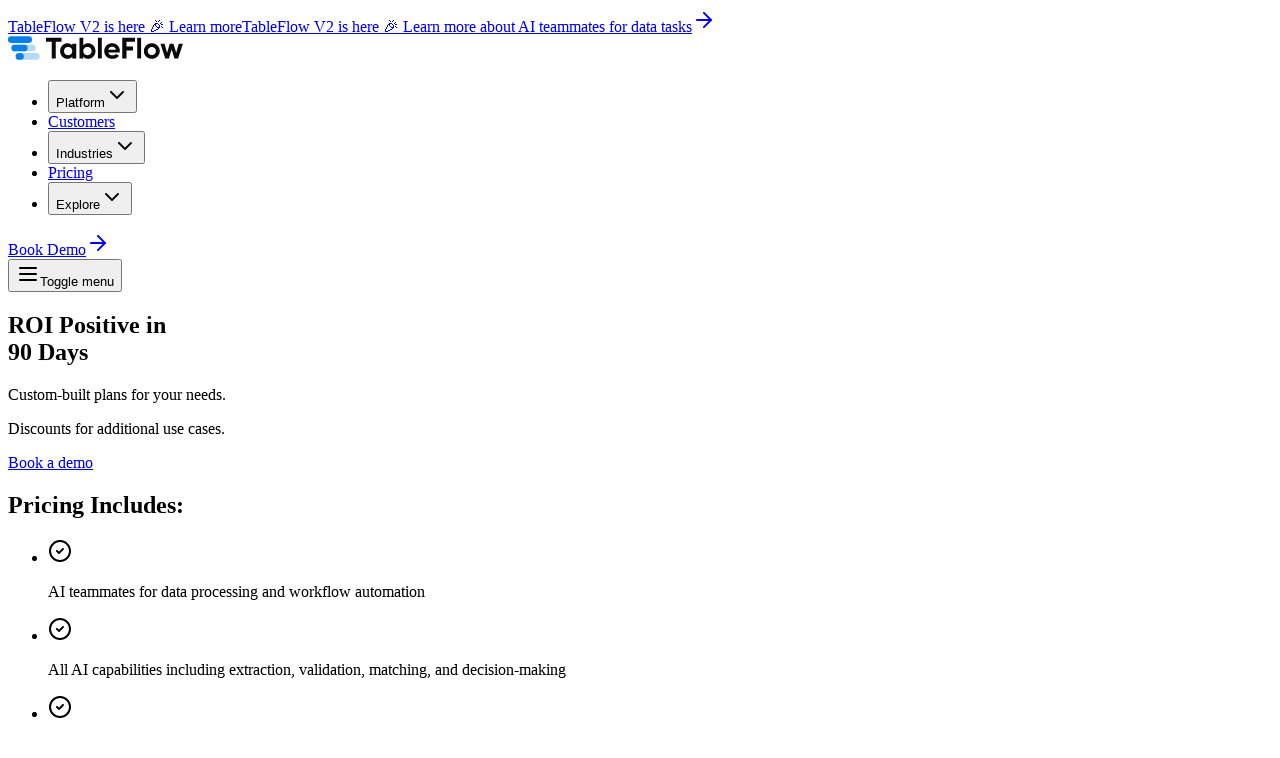

--- FILE ---
content_type: text/html; charset=utf-8
request_url: https://tableflow.com/pricing
body_size: 15705
content:
<!DOCTYPE html><!--W1PZe6_P_ptnunPLxLHf3--><html lang="en"><head><meta charSet="utf-8"/><meta name="viewport" content="width=device-width, initial-scale=1"/><link rel="preload" href="/_next/static/media/4cf2300e9c8272f7-s.p.woff2" as="font" crossorigin="" type="font/woff2"/><link rel="preload" href="/_next/static/media/93f479601ee12b01-s.p.woff2" as="font" crossorigin="" type="font/woff2"/><link rel="preload" as="image" href="/logos/tableflow/tableflow-logo.svg"/><link rel="stylesheet" href="/_next/static/css/de70bee13400563f.css?dpl=dpl_2BwF4k4ramwaTy52CETRr64bAbqZ" data-precedence="next"/><link rel="stylesheet" href="/_next/static/css/bcc6a756a32b4a0d.css?dpl=dpl_2BwF4k4ramwaTy52CETRr64bAbqZ" data-precedence="next"/><link rel="preload" as="script" fetchPriority="low" href="/_next/static/chunks/webpack-375f199c95e3f98f.js?dpl=dpl_2BwF4k4ramwaTy52CETRr64bAbqZ"/><script src="/_next/static/chunks/4bd1b696-f785427dddbba9fb.js?dpl=dpl_2BwF4k4ramwaTy52CETRr64bAbqZ" async=""></script><script src="/_next/static/chunks/1255-19386cedd9fdba18.js?dpl=dpl_2BwF4k4ramwaTy52CETRr64bAbqZ" async=""></script><script src="/_next/static/chunks/main-app-5eb0d9c55a395822.js?dpl=dpl_2BwF4k4ramwaTy52CETRr64bAbqZ" async=""></script><script src="/_next/static/chunks/2619-3c9e02e22d10480a.js?dpl=dpl_2BwF4k4ramwaTy52CETRr64bAbqZ" async=""></script><script src="/_next/static/chunks/app/layout-e550f8d2b5ecf09f.js?dpl=dpl_2BwF4k4ramwaTy52CETRr64bAbqZ" async=""></script><script src="/_next/static/chunks/5382-5db1d21ba309d382.js?dpl=dpl_2BwF4k4ramwaTy52CETRr64bAbqZ" async=""></script><script src="/_next/static/chunks/797-41e8354835e7bf2b.js?dpl=dpl_2BwF4k4ramwaTy52CETRr64bAbqZ" async=""></script><script src="/_next/static/chunks/9044-a267f84da4776103.js?dpl=dpl_2BwF4k4ramwaTy52CETRr64bAbqZ" async=""></script><script src="/_next/static/chunks/5516-b96d81faea291142.js?dpl=dpl_2BwF4k4ramwaTy52CETRr64bAbqZ" async=""></script><script src="/_next/static/chunks/4046-36388d30938db776.js?dpl=dpl_2BwF4k4ramwaTy52CETRr64bAbqZ" async=""></script><script src="/_next/static/chunks/4591-c7973626e5b0bbb9.js?dpl=dpl_2BwF4k4ramwaTy52CETRr64bAbqZ" async=""></script><script src="/_next/static/chunks/app/pricing/page-04e1a18aada6c89b.js?dpl=dpl_2BwF4k4ramwaTy52CETRr64bAbqZ" async=""></script><script src="/_next/static/chunks/app/not-found-f88386bb6441c22e.js?dpl=dpl_2BwF4k4ramwaTy52CETRr64bAbqZ" async=""></script><link rel="preload" href="/logos/tableflow/tableflow-logo.svg" as="image" type="image/svg+xml"/><meta name="next-size-adjust" content=""/><title>Pricing - TableFlow: AI Teammates for Data Tasks</title><meta name="description" content="See your ROI in 90 days or less. TableFlow pricing is designed to deliver immediate value with AI teammates that handle your data tasks."/><meta name="keywords" content="TableFlow pricing, AI automation ROI, document processing costs, data entry automation pricing, AI teammate investment"/><meta name="robots" content="index, follow"/><meta name="googlebot" content="index, follow, max-video-preview:-1, max-image-preview:large, max-snippet:-1"/><meta name="google-site-verification" content="your-google-verification-code"/><meta property="og:title" content="TableFlow: AI Teammates for Data Tasks"/><meta property="og:description" content="Discover how TableFlow evolved from a CSV importer into an AI teammate that automates data workflows, saving you time and eliminating manual entry."/><meta property="og:url" content="https://tableflow.com"/><meta property="og:site_name" content="TableFlow"/><meta property="og:locale" content="en_US"/><meta property="og:image" content="https://tableflow.com/og-image.png"/><meta property="og:image:width" content="1200"/><meta property="og:image:height" content="630"/><meta property="og:image:alt" content="TableFlow - AI Teammates for Data Tasks"/><meta property="og:type" content="website"/><meta name="twitter:card" content="summary_large_image"/><meta name="twitter:site" content="@tableflow"/><meta name="twitter:creator" content="@tableflow"/><meta name="twitter:title" content="TableFlow: AI Teammates for Data Tasks"/><meta name="twitter:description" content="Discover how TableFlow evolved from a CSV importer into an AI teammate that automates data workflows, saving you time and eliminating manual entry."/><meta name="twitter:image" content="https://tableflow.com/og-image.png"/><link rel="icon" href="/favicon.ico" type="image/x-icon" sizes="48x48"/><script type="application/ld+json">{"@context":"https://schema.org","@type":"Organization","name":"TableFlow","url":"https://tableflow.com","logo":"https://tableflow.com/logos/tableflow/tableflow-logo.svg","description":"AI teammates for data tasks. TableFlow automates document workflows, eliminating manual entry and freeing your team to focus on what matters.","contactPoint":[{"@type":"ContactPoint","contactType":"Sales","email":"hey@tableflow.com","url":"https://tableflow.com/demo","areaServed":"Worldwide","availableLanguage":["en"]},{"@type":"ContactPoint","contactType":"Technical Support","email":"support@tableflow.com","url":"https://docs.tableflow.com","areaServed":"Worldwide","availableLanguage":["en"]}],"sameAs":["https://linkedin.com/company/tableflow","https://twitter.com/tableflow"],"address":{"@type":"PostalAddress","addressCountry":"US"},"foundingDate":"2023","founder":[{"@type":"Person","name":"Mitch Patin","jobTitle":"CEO","url":"https://www.linkedin.com/in/mitchpatin/"},{"@type":"Person","name":"Eric Ciminelli","jobTitle":"CTO","url":"https://www.linkedin.com/in/ericciminelli/"}],"keywords":"AI document processing, document automation, OCR alternative, intelligent document processing, automated data extraction","knowsAbout":["Document Processing","Artificial Intelligence","Machine Learning","Data Extraction","Workflow Automation","OCR Technology","Enterprise Software"]}</script><script type="application/ld+json">{"@context":"https://schema.org","@type":"SoftwareApplication","name":"TableFlow Platform","applicationCategory":"BusinessApplication","operatingSystem":"Web Browser","offers":{"@type":"Offer","price":"500","priceCurrency":"USD","priceSpecification":{"@type":"UnitPriceSpecification","price":"500","priceCurrency":"USD","unitText":"per month"}},"description":"AI-powered document processing platform that achieves >95% accuracy in extracting structured data from unstructured documents.","featureList":["AI Document Classification","Data Extraction & Parsing","Multi-Table Recognition","File Comparison & Reconciliation","API Integration","Enterprise Security"],"aggregateRating":{"@type":"AggregateRating","ratingValue":"4.9","ratingCount":"127","reviewCount":"89"}}</script><script type="application/ld+json">{"@context":"https://schema.org","@type":"LocalBusiness","@id":"https://tableflow.com/#business","name":"TableFlow","description":"AI-powered document processing platform serving businesses worldwide with intelligent data extraction and workflow automation.","url":"https://tableflow.com","logo":"https://tableflow.com/logos/tableflow/tableflow-logo.svg","image":"https://tableflow.com/og-image.png","priceRange":"$$$","servesCuisine":"Technology","address":{"@type":"PostalAddress","addressCountry":"US","addressRegion":"Nationwide"},"geo":{"@type":"GeoCoordinates","latitude":"37.7749","longitude":"-122.4194"},"areaServed":{"@type":"Country","name":"Worldwide"},"serviceArea":[{"@type":"Country","name":"United States"},{"@type":"Country","name":"Canada"},{"@type":"Country","name":"United Kingdom"},{"@type":"Country","name":"Australia"}]}</script><script src="/_next/static/chunks/polyfills-42372ed130431b0a.js?dpl=dpl_2BwF4k4ramwaTy52CETRr64bAbqZ" noModule=""></script></head><body class="__variable_188709 __variable_9a8899 antialiased"><div hidden=""><!--$--><!--/$--></div><script>((a,b,c,d,e,f,g,h)=>{let i=document.documentElement,j=["light","dark"];function k(b){var c;(Array.isArray(a)?a:[a]).forEach(a=>{let c="class"===a,d=c&&f?e.map(a=>f[a]||a):e;c?(i.classList.remove(...d),i.classList.add(f&&f[b]?f[b]:b)):i.setAttribute(a,b)}),c=b,h&&j.includes(c)&&(i.style.colorScheme=c)}if(d)k(d);else try{let a=localStorage.getItem(b)||c,d=g&&"system"===a?window.matchMedia("(prefers-color-scheme: dark)").matches?"dark":"light":a;k(d)}catch(a){}})("class","theme","light","light",["light","dark"],null,false,true)</script><div class="w-full bg-gradient-to-r from-blue-600 via-indigo-600 to-purple-800 text-white"><div class="container mx-auto px-4 sm:px-6 lg:px-8"><div class="flex items-center justify-center py-2.5 sm:py-3"><a class="group flex items-center gap-1.5 sm:gap-2 text-sm font-medium hover:underline transition-all" href="/blog/tableflow-v2-announcement"><span class="sm:hidden">TableFlow V2 is here 🎉 Learn more</span><span class="hidden sm:inline">TableFlow V2 is here 🎉 Learn more about AI teammates for data tasks</span><svg xmlns="http://www.w3.org/2000/svg" width="24" height="24" viewBox="0 0 24 24" fill="none" stroke="currentColor" stroke-width="2" stroke-linecap="round" stroke-linejoin="round" class="lucide lucide-arrow-right h-3.5 w-3.5 sm:h-4 sm:w-4 flex-shrink-0 transition-transform group-hover:translate-x-0.5" aria-hidden="true"><path d="M5 12h14"></path><path d="m12 5 7 7-7 7"></path></svg></a></div></div></div><header class="sticky top-0 z-50 w-full border-b bg-background/95 backdrop-blur supports-[backdrop-filter]:bg-background/60"><div class="max-w-7xl mx-auto px-4 sm:px-6 lg:px-8"><div class="flex h-14 items-center justify-between"><div class="flex items-center lg:w-44"><a class="flex items-center" href="/"><img alt="TableFlow" width="175" height="24" decoding="async" data-nimg="1" class="h-6 w-44" style="color:transparent" src="/logos/tableflow/tableflow-logo.svg"/></a></div><nav aria-label="Main" data-orientation="horizontal" dir="ltr" data-slot="navigation-menu" data-viewport="true" class="group/navigation-menu relative w-full items-center justify-center hidden lg:flex lg:flex-1 lg:justify-center"><div style="position:relative"><ul data-orientation="horizontal" data-slot="navigation-menu-list" class="group flex flex-1 list-none items-center justify-center gap-1" dir="ltr"><li data-slot="navigation-menu-item" class="relative"><button id="radix-_R_9av5ucdb_-trigger-radix-_R_5pav5ucdb_" data-state="closed" aria-expanded="false" aria-controls="radix-_R_9av5ucdb_-content-radix-_R_5pav5ucdb_" data-slot="navigation-menu-trigger" class="group inline-flex h-9 w-max items-center justify-center rounded-md px-3 py-2 text-sm font-medium transition-colors hover:bg-accent hover:text-accent-foreground focus-visible:bg-accent focus-visible:text-accent-foreground disabled:pointer-events-none disabled:opacity-50 data-[state=open]:text-accent-foreground outline-none group pr-2 cursor-pointer" data-radix-collection-item="">Platform<svg xmlns="http://www.w3.org/2000/svg" width="24" height="24" viewBox="0 0 24 24" fill="none" stroke="currentColor" stroke-width="2" stroke-linecap="round" stroke-linejoin="round" class="lucide lucide-chevron-down relative top-px ml-1 size-3 transition duration-200 ease-out group-data-[state=open]:rotate-180" aria-hidden="true"><path d="m6 9 6 6 6-6"></path></svg></button></li><li data-slot="navigation-menu-item" class="relative"><a class="data-[active=true]:focus:bg-accent data-[active=true]:hover:bg-accent data-[active=true]:bg-accent/50 data-[active=true]:text-accent-foreground hover:bg-accent hover:text-accent-foreground focus:bg-accent focus:text-accent-foreground ring-ring/10 outline-ring/50 [&amp;_svg:not([class*=&#x27;text-&#x27;])]:text-muted-foreground flex flex-col gap-1 rounded-sm p-2 text-sm transition-[color,box-shadow] focus-visible:ring-4 focus-visible:outline-1 [&amp;_svg:not([class*=&#x27;size-&#x27;])]:size-4 group inline-flex h-9 w-max items-center justify-center rounded-md px-3 py-2 text-sm font-medium transition-colors hover:bg-accent hover:text-accent-foreground focus-visible:bg-accent focus-visible:text-accent-foreground disabled:pointer-events-none disabled:opacity-50 data-[state=open]:text-accent-foreground outline-none" data-slot="navigation-menu-link" data-radix-collection-item="" href="/customers">Customers</a></li><li data-slot="navigation-menu-item" class="relative"><button id="radix-_R_9av5ucdb_-trigger-radix-_R_dpav5ucdb_" data-state="closed" aria-expanded="false" aria-controls="radix-_R_9av5ucdb_-content-radix-_R_dpav5ucdb_" data-slot="navigation-menu-trigger" class="group inline-flex h-9 w-max items-center justify-center rounded-md px-3 py-2 text-sm font-medium transition-colors hover:bg-accent hover:text-accent-foreground focus-visible:bg-accent focus-visible:text-accent-foreground disabled:pointer-events-none disabled:opacity-50 data-[state=open]:text-accent-foreground outline-none group pr-2 cursor-pointer" data-radix-collection-item="">Industries<svg xmlns="http://www.w3.org/2000/svg" width="24" height="24" viewBox="0 0 24 24" fill="none" stroke="currentColor" stroke-width="2" stroke-linecap="round" stroke-linejoin="round" class="lucide lucide-chevron-down relative top-px ml-1 size-3 transition duration-200 ease-out group-data-[state=open]:rotate-180" aria-hidden="true"><path d="m6 9 6 6 6-6"></path></svg></button></li><li data-slot="navigation-menu-item" class="relative"><a class="data-[active=true]:focus:bg-accent data-[active=true]:hover:bg-accent data-[active=true]:bg-accent/50 data-[active=true]:text-accent-foreground hover:bg-accent hover:text-accent-foreground focus:bg-accent focus:text-accent-foreground ring-ring/10 outline-ring/50 [&amp;_svg:not([class*=&#x27;text-&#x27;])]:text-muted-foreground flex flex-col gap-1 rounded-sm p-2 text-sm transition-[color,box-shadow] focus-visible:ring-4 focus-visible:outline-1 [&amp;_svg:not([class*=&#x27;size-&#x27;])]:size-4 group inline-flex h-9 w-max items-center justify-center rounded-md px-3 py-2 text-sm font-medium transition-colors hover:bg-accent hover:text-accent-foreground focus-visible:bg-accent focus-visible:text-accent-foreground disabled:pointer-events-none disabled:opacity-50 data-[state=open]:text-accent-foreground outline-none" data-slot="navigation-menu-link" data-radix-collection-item="" href="/pricing">Pricing</a></li><li data-slot="navigation-menu-item" class="relative"><button id="radix-_R_9av5ucdb_-trigger-radix-_R_lpav5ucdb_" data-state="closed" aria-expanded="false" aria-controls="radix-_R_9av5ucdb_-content-radix-_R_lpav5ucdb_" data-slot="navigation-menu-trigger" class="group inline-flex h-9 w-max items-center justify-center rounded-md px-3 py-2 text-sm font-medium transition-colors hover:bg-accent hover:text-accent-foreground focus-visible:bg-accent focus-visible:text-accent-foreground disabled:pointer-events-none disabled:opacity-50 data-[state=open]:text-accent-foreground outline-none group pr-2 cursor-pointer" data-radix-collection-item="">Explore<svg xmlns="http://www.w3.org/2000/svg" width="24" height="24" viewBox="0 0 24 24" fill="none" stroke="currentColor" stroke-width="2" stroke-linecap="round" stroke-linejoin="round" class="lucide lucide-chevron-down relative top-px ml-1 size-3 transition duration-200 ease-out group-data-[state=open]:rotate-180" aria-hidden="true"><path d="m6 9 6 6 6-6"></path></svg></button></li></ul></div><div class="fixed left-0 top-[3.5rem] flex w-screen justify-center z-50"></div></nav><div class="flex items-center gap-2 lg:w-44 lg:justify-end"><div class="hidden lg:flex items-center gap-2"><a class="inline-flex items-center justify-center gap-2 rounded-md font-medium cursor-pointer disabled:pointer-events-none disabled:opacity-50 [&amp;_svg]:pointer-events-none [&amp;_svg:not([class*=&#x27;size-&#x27;])]:size-4 shrink-0 [&amp;_svg]:shrink-0 outline-none focus-visible:ring-2 focus-visible:ring-ring/50 focus-visible:ring-offset-2 aria-invalid:ring-destructive/20 dark:aria-invalid:ring-destructive/40 aria-invalid:border-destructive from-primary to-primary/90 text-primary-foreground shadow-sm hover:shadow-md hover:from-primary/90 hover:to-primary/80 active:scale-[0.98] py-2 has-[&gt;svg]:px-3 whitespace-nowrap transition-colors duration-200 px-5 h-8 text-sm bg-[#067FEC] hover:bg-[#067FEC]/90 flex items-center gap-1.5" data-slot="button" href="/demo">Book Demo<svg xmlns="http://www.w3.org/2000/svg" width="24" height="24" viewBox="0 0 24 24" fill="none" stroke="currentColor" stroke-width="2" stroke-linecap="round" stroke-linejoin="round" class="lucide lucide-arrow-right h-3.5 w-3.5" aria-hidden="true"><path d="M5 12h14"></path><path d="m12 5 7 7-7 7"></path></svg></a></div><div class="lg:hidden"><button data-slot="sheet-trigger" class="inline-flex items-center justify-center gap-2 whitespace-nowrap text-sm font-medium transition-all duration-200 disabled:pointer-events-none disabled:opacity-50 [&amp;_svg]:pointer-events-none [&amp;_svg:not([class*=&#x27;size-&#x27;])]:size-4 shrink-0 [&amp;_svg]:shrink-0 outline-none focus-visible:ring-2 focus-visible:ring-ring/50 focus-visible:ring-offset-2 aria-invalid:ring-destructive/20 dark:aria-invalid:ring-destructive/40 aria-invalid:border-destructive hover:text-accent-foreground active:scale-[0.98] dark:hover:bg-accent/30 size-11 h-11 w-11 rounded-full hover:bg-accent/30 cursor-pointer" type="button" aria-haspopup="dialog" aria-expanded="false" aria-controls="radix-_R_1dav5ucdb_" data-state="closed"><svg xmlns="http://www.w3.org/2000/svg" width="24" height="24" viewBox="0 0 24 24" fill="none" stroke="currentColor" stroke-width="2" stroke-linecap="round" stroke-linejoin="round" class="lucide lucide-menu h-5 w-5" aria-hidden="true"><line x1="4" x2="20" y1="12" y2="12"></line><line x1="4" x2="20" y1="6" y2="6"></line><line x1="4" x2="20" y1="18" y2="18"></line></svg><span class="sr-only">Toggle menu</span></button></div></div></div></div></header><main class="flex flex-col items-center"><section class="w-full py-16 md:py-24 lg:py-32 bg-gradient-to-br from-background via-accent/5 to-primary/10 relative overflow-hidden"><div class="absolute inset-0 overflow-hidden opacity-10"><div class="absolute top-0 -left-4 w-72 h-72 bg-primary/20 rounded-full filter blur-3xl"></div><div class="absolute bottom-0 right-0 w-96 h-96 bg-primary/20 rounded-full filter blur-3xl"></div><div class="absolute top-1/2 right-1/4 w-80 h-80 bg-accent/30 rounded-full filter blur-3xl"></div></div><div class="container px-4 sm:px-6 lg:px-8 max-w-7xl mx-auto relative"><div class="grid lg:grid-cols-2 gap-12 items-center"><div class="text-left"><h1 class="text-3xl sm:text-4xl md:text-5xl lg:text-5xl font-bold tracking-tighter mb-6">ROI Positive in<br/><span class="bg-gradient-to-r from-primary to-primary/70 bg-clip-text text-transparent inline-block pr-1 pb-1">90 Days</span></h1><p class="text-lg md:text-xl text-muted-foreground mb-2">Custom-built plans for your needs.</p><p class="text-lg md:text-xl text-muted-foreground mb-10">Discounts for additional use cases.</p><a class="inline-flex items-center justify-center gap-2 whitespace-nowrap font-medium duration-200 cursor-pointer disabled:pointer-events-none disabled:opacity-50 [&amp;_svg]:pointer-events-none [&amp;_svg:not([class*=&#x27;size-&#x27;])]:size-4 shrink-0 [&amp;_svg]:shrink-0 outline-none focus-visible:ring-2 focus-visible:ring-ring/50 focus-visible:ring-offset-2 aria-invalid:ring-destructive/20 dark:aria-invalid:ring-destructive/40 aria-invalid:border-destructive bg-gradient-to-b from-primary to-primary/90 text-primary-foreground hover:from-primary/90 hover:to-primary/80 active:scale-[0.98] rounded-md has-[&gt;svg]:px-4 h-12 md:h-14 px-8 text-base md:text-lg shadow-lg hover:shadow-xl transition-all" href="/demo">Book a demo</a></div><div><div data-slot="card" class="text-card-foreground rounded-xl border overflow-hidden transition-all duration-normal p-8 bg-background/60 backdrop-blur-sm border-primary/20 shadow-xl"><h2 class="text-2xl font-semibold mb-6">Pricing Includes:</h2><ul class="space-y-4"><li class="flex items-start gap-3"><div class="h-5 w-5 rounded-full bg-primary/20 flex items-center justify-center mt-0.5 flex-shrink-0"><svg xmlns="http://www.w3.org/2000/svg" width="24" height="24" viewBox="0 0 24 24" fill="none" stroke="currentColor" stroke-width="2" stroke-linecap="round" stroke-linejoin="round" class="lucide lucide-circle-check h-3.5 w-3.5 text-primary" aria-hidden="true"><circle cx="12" cy="12" r="10"></circle><path d="m9 12 2 2 4-4"></path></svg></div><div><p class="font-medium">AI teammates for data processing and workflow automation</p></div></li><li class="flex items-start gap-3"><div class="h-5 w-5 rounded-full bg-primary/20 flex items-center justify-center mt-0.5 flex-shrink-0"><svg xmlns="http://www.w3.org/2000/svg" width="24" height="24" viewBox="0 0 24 24" fill="none" stroke="currentColor" stroke-width="2" stroke-linecap="round" stroke-linejoin="round" class="lucide lucide-circle-check h-3.5 w-3.5 text-primary" aria-hidden="true"><circle cx="12" cy="12" r="10"></circle><path d="m9 12 2 2 4-4"></path></svg></div><div><p class="font-medium">All AI capabilities including extraction, validation, matching, and decision-making</p></div></li><li class="flex items-start gap-3"><div class="h-5 w-5 rounded-full bg-primary/20 flex items-center justify-center mt-0.5 flex-shrink-0"><svg xmlns="http://www.w3.org/2000/svg" width="24" height="24" viewBox="0 0 24 24" fill="none" stroke="currentColor" stroke-width="2" stroke-linecap="round" stroke-linejoin="round" class="lucide lucide-circle-check h-3.5 w-3.5 text-primary" aria-hidden="true"><circle cx="12" cy="12" r="10"></circle><path d="m9 12 2 2 4-4"></path></svg></div><div><p class="font-medium">Customized file and processing limits</p></div></li><li class="flex items-start gap-3"><div class="h-5 w-5 rounded-full bg-primary/20 flex items-center justify-center mt-0.5 flex-shrink-0"><svg xmlns="http://www.w3.org/2000/svg" width="24" height="24" viewBox="0 0 24 24" fill="none" stroke="currentColor" stroke-width="2" stroke-linecap="round" stroke-linejoin="round" class="lucide lucide-circle-check h-3.5 w-3.5 text-primary" aria-hidden="true"><circle cx="12" cy="12" r="10"></circle><path d="m9 12 2 2 4-4"></path></svg></div><div><p class="font-medium">Audit logs and activity tracking</p></div></li><li class="flex items-start gap-3"><div class="h-5 w-5 rounded-full bg-primary/20 flex items-center justify-center mt-0.5 flex-shrink-0"><svg xmlns="http://www.w3.org/2000/svg" width="24" height="24" viewBox="0 0 24 24" fill="none" stroke="currentColor" stroke-width="2" stroke-linecap="round" stroke-linejoin="round" class="lucide lucide-circle-check h-3.5 w-3.5 text-primary" aria-hidden="true"><circle cx="12" cy="12" r="10"></circle><path d="m9 12 2 2 4-4"></path></svg></div><div><p class="font-medium">API access and integrations with your existing tools</p></div></li><li class="flex items-start gap-3"><div class="h-5 w-5 rounded-full bg-primary/20 flex items-center justify-center mt-0.5 flex-shrink-0"><svg xmlns="http://www.w3.org/2000/svg" width="24" height="24" viewBox="0 0 24 24" fill="none" stroke="currentColor" stroke-width="2" stroke-linecap="round" stroke-linejoin="round" class="lucide lucide-circle-check h-3.5 w-3.5 text-primary" aria-hidden="true"><circle cx="12" cy="12" r="10"></circle><path d="m9 12 2 2 4-4"></path></svg></div><div><p class="font-medium">Dedicated onboarding and success team</p></div></li></ul></div></div></div></div></section><section class="w-full py-12 md:py-16"><div class="container px-4 sm:px-6 lg:px-8 max-w-7xl mx-auto"><h2 class="text-3xl font-bold text-center mb-12">Where Your Investment Goes</h2><div class="grid md:grid-cols-3 gap-8"><div data-slot="card" class="bg-card text-card-foreground rounded-xl border shadow-sm overflow-hidden transition-all duration-normal p-6"><div class="h-12 w-12 bg-primary/10 rounded-lg flex items-center justify-center mb-4"><svg xmlns="http://www.w3.org/2000/svg" width="24" height="24" viewBox="0 0 24 24" fill="none" stroke="currentColor" stroke-width="2" stroke-linecap="round" stroke-linejoin="round" class="lucide lucide-users h-6 w-6 text-primary" aria-hidden="true"><path d="M16 21v-2a4 4 0 0 0-4-4H6a4 4 0 0 0-4 4v2"></path><circle cx="9" cy="7" r="4"></circle><path d="M22 21v-2a4 4 0 0 0-3-3.87"></path><path d="M16 3.13a4 4 0 0 1 0 7.75"></path></svg></div><h3 class="text-xl font-semibold mb-3">AI Teammates</h3><p class="text-muted-foreground mb-4">Dedicated AI workers trained on your specific workflows and documents</p><ul class="space-y-2 text-sm"><li class="flex items-center gap-2"><svg xmlns="http://www.w3.org/2000/svg" width="24" height="24" viewBox="0 0 24 24" fill="none" stroke="currentColor" stroke-width="2" stroke-linecap="round" stroke-linejoin="round" class="lucide lucide-circle-check h-4 w-4 text-primary" aria-hidden="true"><circle cx="12" cy="12" r="10"></circle><path d="m9 12 2 2 4-4"></path></svg><span>24/7 availability</span></li><li class="flex items-center gap-2"><svg xmlns="http://www.w3.org/2000/svg" width="24" height="24" viewBox="0 0 24 24" fill="none" stroke="currentColor" stroke-width="2" stroke-linecap="round" stroke-linejoin="round" class="lucide lucide-circle-check h-4 w-4 text-primary" aria-hidden="true"><circle cx="12" cy="12" r="10"></circle><path d="m9 12 2 2 4-4"></path></svg><span>95%+ automation</span></li><li class="flex items-center gap-2"><svg xmlns="http://www.w3.org/2000/svg" width="24" height="24" viewBox="0 0 24 24" fill="none" stroke="currentColor" stroke-width="2" stroke-linecap="round" stroke-linejoin="round" class="lucide lucide-circle-check h-4 w-4 text-primary" aria-hidden="true"><circle cx="12" cy="12" r="10"></circle><path d="m9 12 2 2 4-4"></path></svg><span>Scales instantly</span></li></ul></div><div data-slot="card" class="bg-card text-card-foreground rounded-xl border shadow-sm overflow-hidden transition-all duration-normal p-6"><div class="h-12 w-12 bg-primary/10 rounded-lg flex items-center justify-center mb-4"><svg xmlns="http://www.w3.org/2000/svg" width="24" height="24" viewBox="0 0 24 24" fill="none" stroke="currentColor" stroke-width="2" stroke-linecap="round" stroke-linejoin="round" class="lucide lucide-zap h-6 w-6 text-primary" aria-hidden="true"><path d="M4 14a1 1 0 0 1-.78-1.63l9.9-10.2a.5.5 0 0 1 .86.46l-1.92 6.02A1 1 0 0 0 13 10h7a1 1 0 0 1 .78 1.63l-9.9 10.2a.5.5 0 0 1-.86-.46l1.92-6.02A1 1 0 0 0 11 14z"></path></svg></div><h3 class="text-xl font-semibold mb-3">Implementation</h3><p class="text-muted-foreground mb-4">White-glove onboarding to ensure rapid time-to-value</p><ul class="space-y-2 text-sm"><li class="flex items-center gap-2"><svg xmlns="http://www.w3.org/2000/svg" width="24" height="24" viewBox="0 0 24 24" fill="none" stroke="currentColor" stroke-width="2" stroke-linecap="round" stroke-linejoin="round" class="lucide lucide-circle-check h-4 w-4 text-primary" aria-hidden="true"><circle cx="12" cy="12" r="10"></circle><path d="m9 12 2 2 4-4"></path></svg><span>Workflow design</span></li><li class="flex items-center gap-2"><svg xmlns="http://www.w3.org/2000/svg" width="24" height="24" viewBox="0 0 24 24" fill="none" stroke="currentColor" stroke-width="2" stroke-linecap="round" stroke-linejoin="round" class="lucide lucide-circle-check h-4 w-4 text-primary" aria-hidden="true"><circle cx="12" cy="12" r="10"></circle><path d="m9 12 2 2 4-4"></path></svg><span>AI training</span></li><li class="flex items-center gap-2"><svg xmlns="http://www.w3.org/2000/svg" width="24" height="24" viewBox="0 0 24 24" fill="none" stroke="currentColor" stroke-width="2" stroke-linecap="round" stroke-linejoin="round" class="lucide lucide-circle-check h-4 w-4 text-primary" aria-hidden="true"><circle cx="12" cy="12" r="10"></circle><path d="m9 12 2 2 4-4"></path></svg><span>Integration setup</span></li></ul></div><div data-slot="card" class="bg-card text-card-foreground rounded-xl border shadow-sm overflow-hidden transition-all duration-normal p-6"><div class="h-12 w-12 bg-primary/10 rounded-lg flex items-center justify-center mb-4"><svg xmlns="http://www.w3.org/2000/svg" width="24" height="24" viewBox="0 0 24 24" fill="none" stroke="currentColor" stroke-width="2" stroke-linecap="round" stroke-linejoin="round" class="lucide lucide-trending-up h-6 w-6 text-primary" aria-hidden="true"><polyline points="22 7 13.5 15.5 8.5 10.5 2 17"></polyline><polyline points="16 7 22 7 22 13"></polyline></svg></div><h3 class="text-xl font-semibold mb-3">Success &amp; Growth</h3><p class="text-muted-foreground mb-4">Ongoing optimization to maximize your ROI</p><ul class="space-y-2 text-sm"><li class="flex items-center gap-2"><svg xmlns="http://www.w3.org/2000/svg" width="24" height="24" viewBox="0 0 24 24" fill="none" stroke="currentColor" stroke-width="2" stroke-linecap="round" stroke-linejoin="round" class="lucide lucide-circle-check h-4 w-4 text-primary" aria-hidden="true"><circle cx="12" cy="12" r="10"></circle><path d="m9 12 2 2 4-4"></path></svg><span>Performance monitoring</span></li><li class="flex items-center gap-2"><svg xmlns="http://www.w3.org/2000/svg" width="24" height="24" viewBox="0 0 24 24" fill="none" stroke="currentColor" stroke-width="2" stroke-linecap="round" stroke-linejoin="round" class="lucide lucide-circle-check h-4 w-4 text-primary" aria-hidden="true"><circle cx="12" cy="12" r="10"></circle><path d="m9 12 2 2 4-4"></path></svg><span>Workflow optimization</span></li><li class="flex items-center gap-2"><svg xmlns="http://www.w3.org/2000/svg" width="24" height="24" viewBox="0 0 24 24" fill="none" stroke="currentColor" stroke-width="2" stroke-linecap="round" stroke-linejoin="round" class="lucide lucide-circle-check h-4 w-4 text-primary" aria-hidden="true"><circle cx="12" cy="12" r="10"></circle><path d="m9 12 2 2 4-4"></path></svg><span>Quarterly reviews</span></li></ul></div></div></div></section><section class="w-full py-12 md:py-16 bg-muted/30"><div class="container px-4 sm:px-6 lg:px-8 max-w-7xl mx-auto"><div class="max-w-4xl mx-auto"><h2 class="text-3xl font-bold text-center mb-12">The True Cost of Manual Processing</h2><div class="grid md:grid-cols-2 gap-8"><div data-slot="card" class="bg-card text-card-foreground rounded-xl border shadow-sm overflow-hidden transition-all duration-normal p-6 border-destructive/20"><h3 class="text-xl font-semibold mb-4 flex items-center gap-2"><svg xmlns="http://www.w3.org/2000/svg" width="24" height="24" viewBox="0 0 24 24" fill="none" stroke="currentColor" stroke-width="2" stroke-linecap="round" stroke-linejoin="round" class="lucide lucide-clock h-5 w-5 text-destructive" aria-hidden="true"><circle cx="12" cy="12" r="10"></circle><polyline points="12 6 12 12 16 14"></polyline></svg>Without TableFlow</h3><ul class="space-y-3 text-sm"><li class="flex items-start gap-2"><span class="text-destructive">✗</span><span>Hours per day on data entry</span></li><li class="flex items-start gap-2"><span class="text-destructive">✗</span><span>Manual errors requiring rework</span></li><li class="flex items-start gap-2"><span class="text-destructive">✗</span><span>Limited to business hours</span></li><li class="flex items-start gap-2"><span class="text-destructive">✗</span><span>Difficult to scale during peaks</span></li><li class="flex items-start gap-2"><span class="text-destructive">✗</span><span>$50-80K per FTE annually</span></li></ul></div><div data-slot="card" class="bg-card text-card-foreground rounded-xl border shadow-sm overflow-hidden transition-all duration-normal p-6 border-primary/20"><h3 class="text-xl font-semibold mb-4 flex items-center gap-2"><svg xmlns="http://www.w3.org/2000/svg" width="24" height="24" viewBox="0 0 24 24" fill="none" stroke="currentColor" stroke-width="2" stroke-linecap="round" stroke-linejoin="round" class="lucide lucide-zap h-5 w-5 text-primary" aria-hidden="true"><path d="M4 14a1 1 0 0 1-.78-1.63l9.9-10.2a.5.5 0 0 1 .86.46l-1.92 6.02A1 1 0 0 0 13 10h7a1 1 0 0 1 .78 1.63l-9.9 10.2a.5.5 0 0 1-.86-.46l1.92-6.02A1 1 0 0 0 11 14z"></path></svg>With TableFlow</h3><ul class="space-y-3 text-sm"><li class="flex items-start gap-2"><span class="text-primary">✓</span><span>Minutes per task instead of hours</span></li><li class="flex items-start gap-2"><span class="text-primary">✓</span><span>95%+ automation </span></li><li class="flex items-start gap-2"><span class="text-primary">✓</span><span>24/7 processing capability</span></li><li class="flex items-start gap-2"><span class="text-primary">✓</span><span>Scales instantly on demand</span></li><li class="flex items-start gap-2"><span class="text-primary">✓</span><span>80% less than hiring costs</span></li></ul></div></div><div class="mt-8 p-6 bg-primary/5 rounded-xl text-center"><p class="text-lg font-medium">Average Customer Savings: <span class="text-2xl text-primary">$250K+</span> <!-- -->per year</p></div></div></div></section><section class="w-full py-12 md:py-16"><div class="container px-4 sm:px-6 lg:px-8 max-w-7xl mx-auto"><div data-slot="card" class="text-card-foreground rounded-xl border shadow-sm overflow-hidden transition-all duration-normal p-8 md:p-12 bg-gradient-to-br from-primary/5 to-primary/10 border-primary/20"><div class="text-center max-w-3xl mx-auto"><div class="h-16 w-16 bg-primary/10 rounded-full flex items-center justify-center mx-auto mb-6"><svg xmlns="http://www.w3.org/2000/svg" width="24" height="24" viewBox="0 0 24 24" fill="none" stroke="currentColor" stroke-width="2" stroke-linecap="round" stroke-linejoin="round" class="lucide lucide-dollar-sign h-8 w-8 text-primary" aria-hidden="true"><line x1="12" x2="12" y1="2" y2="22"></line><path d="M17 5H9.5a3.5 3.5 0 0 0 0 7h5a3.5 3.5 0 0 1 0 7H6"></path></svg></div><h2 class="text-3xl font-bold mb-4">Our ROI Guarantee</h2><p class="text-lg text-muted-foreground mb-6">We&#x27;re so confident in TableFlow&#x27;s value that we guarantee measurable ROI within 90 days. Our success team works with you to identify, implement, and measure high-impact workflows that deliver immediate returns.</p></div></div></div></section><script type="application/ld+json">{"@context":"https://schema.org","@type":"FAQPage","mainEntity":[{"@type":"Question","name":"How quickly will I see ROI with TableFlow?","acceptedAnswer":{"@type":"Answer","text":"Most customers see positive ROI within 30-90 days. Our AI teammates typically save 20+ hours per week on manual data tasks, which translates to immediate cost savings. We work with you to identify high-impact workflows during onboarding to ensure rapid value delivery."}},{"@type":"Question","name":"What factors determine pricing?","acceptedAnswer":{"@type":"Answer","text":"Pricing is based on your document volume, number of AI teammates needed, and complexity of workflows. We offer flexible plans that scale with your business, ensuring you only pay for what you use while maximizing your ROI."}},{"@type":"Question","name":"What's included in implementation?","acceptedAnswer":{"@type":"Answer","text":"Every plan includes dedicated onboarding, workflow design, AI teammate training, and ongoing optimization. Our Customer Success team ensures you achieve your ROI targets with regular check-ins and performance reviews."}},{"@type":"Question","name":"Can I change plans as my needs grow?","acceptedAnswer":{"@type":"Answer","text":"Absolutely. TableFlow grows with your business. You can add AI teammates, increase document volumes, or expand to new workflows at any time. Our usage-based model ensures you're always on the most cost-effective plan."}},{"@type":"Question","name":"How does TableFlow compare to hiring more staff?","acceptedAnswer":{"@type":"Answer","text":"AI teammates cost 80% less than full-time employees while working 24/7 without breaks. They scale instantly during peak periods and maintain 95%+ accuracy. Most customers find they can redirect human talent to higher-value work rather than repetitive tasks."}},{"@type":"Question","name":"What kind of support is included?","acceptedAnswer":{"@type":"Answer","text":"All plans include email and chat support, documentation, and regular success check-ins. Higher-tier plans add dedicated account management, priority response times, and custom workflow development."}}]}</script><section class="w-full "><div class="container px-4 sm:px-6 lg:px-8 max-w-5xl mx-auto"><div class="flex flex-col items-center gap-4 text-center mb-12"><h2 class="text-2xl font-bold tracking-tighter sm:text-3xl md:text-4xl">Pricing Questions?</h2><p class="max-w-3xl text-lg text-muted-foreground">Get answers to common questions about our AI document processing platform</p></div><div class="w-full space-y-4" data-orientation="vertical"><div data-state="closed" data-orientation="vertical" class="border border-gray-200 rounded-lg px-4 sm:px-6 py-3 sm:py-2 bg-background"><h3 data-orientation="vertical" data-state="closed" class="flex"><button type="button" aria-controls="radix-_R_4qmav5ucdb_" aria-expanded="false" data-state="closed" data-orientation="vertical" id="radix-_R_qmav5ucdb_" class="flex flex-1 items-center justify-between py-4 transition-all hover:text-primary [&amp;[data-state=open]&gt;svg]:rotate-180 text-left text-lg font-semibold hover:no-underline cursor-pointer" data-radix-collection-item="">How quickly will I see ROI with TableFlow?<svg xmlns="http://www.w3.org/2000/svg" width="24" height="24" viewBox="0 0 24 24" fill="none" stroke="currentColor" stroke-width="2" stroke-linecap="round" stroke-linejoin="round" class="lucide lucide-chevron-down h-5 w-5 shrink-0 transition-transform duration-200" aria-hidden="true"><path d="m6 9 6 6 6-6"></path></svg></button></h3><div data-state="closed" id="radix-_R_4qmav5ucdb_" hidden="" role="region" aria-labelledby="radix-_R_qmav5ucdb_" data-orientation="vertical" class="overflow-hidden text-base data-[state=closed]:animate-accordion-up data-[state=open]:animate-accordion-down text-muted-foreground pt-2 pb-4" style="--radix-accordion-content-height:var(--radix-collapsible-content-height);--radix-accordion-content-width:var(--radix-collapsible-content-width)"></div></div><div data-state="closed" data-orientation="vertical" class="border border-gray-200 rounded-lg px-4 sm:px-6 py-3 sm:py-2 bg-background"><h3 data-orientation="vertical" data-state="closed" class="flex"><button type="button" aria-controls="radix-_R_5amav5ucdb_" aria-expanded="false" data-state="closed" data-orientation="vertical" id="radix-_R_1amav5ucdb_" class="flex flex-1 items-center justify-between py-4 transition-all hover:text-primary [&amp;[data-state=open]&gt;svg]:rotate-180 text-left text-lg font-semibold hover:no-underline cursor-pointer" data-radix-collection-item="">What factors determine pricing?<svg xmlns="http://www.w3.org/2000/svg" width="24" height="24" viewBox="0 0 24 24" fill="none" stroke="currentColor" stroke-width="2" stroke-linecap="round" stroke-linejoin="round" class="lucide lucide-chevron-down h-5 w-5 shrink-0 transition-transform duration-200" aria-hidden="true"><path d="m6 9 6 6 6-6"></path></svg></button></h3><div data-state="closed" id="radix-_R_5amav5ucdb_" hidden="" role="region" aria-labelledby="radix-_R_1amav5ucdb_" data-orientation="vertical" class="overflow-hidden text-base data-[state=closed]:animate-accordion-up data-[state=open]:animate-accordion-down text-muted-foreground pt-2 pb-4" style="--radix-accordion-content-height:var(--radix-collapsible-content-height);--radix-accordion-content-width:var(--radix-collapsible-content-width)"></div></div><div data-state="closed" data-orientation="vertical" class="border border-gray-200 rounded-lg px-4 sm:px-6 py-3 sm:py-2 bg-background"><h3 data-orientation="vertical" data-state="closed" class="flex"><button type="button" aria-controls="radix-_R_5qmav5ucdb_" aria-expanded="false" data-state="closed" data-orientation="vertical" id="radix-_R_1qmav5ucdb_" class="flex flex-1 items-center justify-between py-4 transition-all hover:text-primary [&amp;[data-state=open]&gt;svg]:rotate-180 text-left text-lg font-semibold hover:no-underline cursor-pointer" data-radix-collection-item="">What&#x27;s included in implementation?<svg xmlns="http://www.w3.org/2000/svg" width="24" height="24" viewBox="0 0 24 24" fill="none" stroke="currentColor" stroke-width="2" stroke-linecap="round" stroke-linejoin="round" class="lucide lucide-chevron-down h-5 w-5 shrink-0 transition-transform duration-200" aria-hidden="true"><path d="m6 9 6 6 6-6"></path></svg></button></h3><div data-state="closed" id="radix-_R_5qmav5ucdb_" hidden="" role="region" aria-labelledby="radix-_R_1qmav5ucdb_" data-orientation="vertical" class="overflow-hidden text-base data-[state=closed]:animate-accordion-up data-[state=open]:animate-accordion-down text-muted-foreground pt-2 pb-4" style="--radix-accordion-content-height:var(--radix-collapsible-content-height);--radix-accordion-content-width:var(--radix-collapsible-content-width)"></div></div><div data-state="closed" data-orientation="vertical" class="border border-gray-200 rounded-lg px-4 sm:px-6 py-3 sm:py-2 bg-background"><h3 data-orientation="vertical" data-state="closed" class="flex"><button type="button" aria-controls="radix-_R_6amav5ucdb_" aria-expanded="false" data-state="closed" data-orientation="vertical" id="radix-_R_2amav5ucdb_" class="flex flex-1 items-center justify-between py-4 transition-all hover:text-primary [&amp;[data-state=open]&gt;svg]:rotate-180 text-left text-lg font-semibold hover:no-underline cursor-pointer" data-radix-collection-item="">Can I change plans as my needs grow?<svg xmlns="http://www.w3.org/2000/svg" width="24" height="24" viewBox="0 0 24 24" fill="none" stroke="currentColor" stroke-width="2" stroke-linecap="round" stroke-linejoin="round" class="lucide lucide-chevron-down h-5 w-5 shrink-0 transition-transform duration-200" aria-hidden="true"><path d="m6 9 6 6 6-6"></path></svg></button></h3><div data-state="closed" id="radix-_R_6amav5ucdb_" hidden="" role="region" aria-labelledby="radix-_R_2amav5ucdb_" data-orientation="vertical" class="overflow-hidden text-base data-[state=closed]:animate-accordion-up data-[state=open]:animate-accordion-down text-muted-foreground pt-2 pb-4" style="--radix-accordion-content-height:var(--radix-collapsible-content-height);--radix-accordion-content-width:var(--radix-collapsible-content-width)"></div></div><div data-state="closed" data-orientation="vertical" class="border border-gray-200 rounded-lg px-4 sm:px-6 py-3 sm:py-2 bg-background"><h3 data-orientation="vertical" data-state="closed" class="flex"><button type="button" aria-controls="radix-_R_6qmav5ucdb_" aria-expanded="false" data-state="closed" data-orientation="vertical" id="radix-_R_2qmav5ucdb_" class="flex flex-1 items-center justify-between py-4 transition-all hover:text-primary [&amp;[data-state=open]&gt;svg]:rotate-180 text-left text-lg font-semibold hover:no-underline cursor-pointer" data-radix-collection-item="">How does TableFlow compare to hiring more staff?<svg xmlns="http://www.w3.org/2000/svg" width="24" height="24" viewBox="0 0 24 24" fill="none" stroke="currentColor" stroke-width="2" stroke-linecap="round" stroke-linejoin="round" class="lucide lucide-chevron-down h-5 w-5 shrink-0 transition-transform duration-200" aria-hidden="true"><path d="m6 9 6 6 6-6"></path></svg></button></h3><div data-state="closed" id="radix-_R_6qmav5ucdb_" hidden="" role="region" aria-labelledby="radix-_R_2qmav5ucdb_" data-orientation="vertical" class="overflow-hidden text-base data-[state=closed]:animate-accordion-up data-[state=open]:animate-accordion-down text-muted-foreground pt-2 pb-4" style="--radix-accordion-content-height:var(--radix-collapsible-content-height);--radix-accordion-content-width:var(--radix-collapsible-content-width)"></div></div><div data-state="closed" data-orientation="vertical" class="border border-gray-200 rounded-lg px-4 sm:px-6 py-3 sm:py-2 bg-background"><h3 data-orientation="vertical" data-state="closed" class="flex"><button type="button" aria-controls="radix-_R_7amav5ucdb_" aria-expanded="false" data-state="closed" data-orientation="vertical" id="radix-_R_3amav5ucdb_" class="flex flex-1 items-center justify-between py-4 transition-all hover:text-primary [&amp;[data-state=open]&gt;svg]:rotate-180 text-left text-lg font-semibold hover:no-underline cursor-pointer" data-radix-collection-item="">What kind of support is included?<svg xmlns="http://www.w3.org/2000/svg" width="24" height="24" viewBox="0 0 24 24" fill="none" stroke="currentColor" stroke-width="2" stroke-linecap="round" stroke-linejoin="round" class="lucide lucide-chevron-down h-5 w-5 shrink-0 transition-transform duration-200" aria-hidden="true"><path d="m6 9 6 6 6-6"></path></svg></button></h3><div data-state="closed" id="radix-_R_7amav5ucdb_" hidden="" role="region" aria-labelledby="radix-_R_3amav5ucdb_" data-orientation="vertical" class="overflow-hidden text-base data-[state=closed]:animate-accordion-up data-[state=open]:animate-accordion-down text-muted-foreground pt-2 pb-4" style="--radix-accordion-content-height:var(--radix-collapsible-content-height);--radix-accordion-content-width:var(--radix-collapsible-content-width)"></div></div></div></div></section><section class="w-full py-12 md:py-16"><div class="container px-4 sm:px-6 lg:px-8 max-w-7xl mx-auto"><div class="relative overflow-hidden rounded-3xl bg-gradient-to-tr from-black to-[#0c1b2b] text-white shadow-xl"><div class="absolute inset-0 bg-gradient-to-tr from-blue-600/10 to-blue-900/30"></div><div class="absolute inset-0 pointer-events-none hidden lg:block"><div class="absolute top-1/2 right-0 -translate-y-1/2 w-[700px] h-[455px] opacity-30" style="background-image:url(&#x27;/logos/tableflow/tableflow-icon-white.svg&#x27;);background-size:contain;background-position:center right -50px;background-repeat:no-repeat;transform:rotate(-5deg)" aria-hidden="true"></div></div><div class="relative z-10 flex flex-col py-12 px-6 md:py-16 md:px-10 lg:py-20 lg:px-16"><div class="flex-1 max-w-full lg:max-w-[70%]"><h2 class="text-2xl sm:text-3xl font-bold tracking-tight sm:text-4xl md:text-5xl mb-4 max-w-3xl">Ready to See Your ROI?</h2><p class="text-lg sm:text-xl text-white/70 mb-8 max-w-2xl">Join companies saving millions with AI teammates. Get your personalized ROI analysis today.</p><div class="flex flex-col sm:flex-row gap-4"><a data-slot="button" class="inline-flex items-center justify-center gap-2 whitespace-nowrap text-sm font-medium transition-all duration-200 cursor-pointer disabled:pointer-events-none disabled:opacity-50 [&amp;_svg]:pointer-events-none [&amp;_svg:not([class*=&#x27;size-&#x27;])]:size-4 shrink-0 [&amp;_svg]:shrink-0 outline-none focus-visible:ring-2 focus-visible:ring-ring/50 focus-visible:ring-offset-2 aria-invalid:ring-destructive/20 dark:aria-invalid:ring-destructive/40 aria-invalid:border-destructive from-primary to-primary/90 shadow-sm hover:shadow-md hover:from-primary/90 hover:to-primary/80 active:scale-[0.98] rounded-md px-6 has-[&gt;svg]:px-4 bg-white text-black hover:bg-white/90 h-12 sm:h-11" href="/demo">Book Demo<!-- --> <svg xmlns="http://www.w3.org/2000/svg" width="24" height="24" viewBox="0 0 24 24" fill="none" stroke="currentColor" stroke-width="2" stroke-linecap="round" stroke-linejoin="round" class="lucide lucide-arrow-right ml-2 h-4 w-4" aria-hidden="true"><path d="M5 12h14"></path><path d="m12 5 7 7-7 7"></path></svg></a><a data-slot="button" class="inline-flex items-center justify-center gap-2 whitespace-nowrap text-sm font-medium transition-all duration-200 cursor-pointer disabled:pointer-events-none disabled:opacity-50 [&amp;_svg]:pointer-events-none [&amp;_svg:not([class*=&#x27;size-&#x27;])]:size-4 shrink-0 [&amp;_svg]:shrink-0 outline-none focus-visible:ring-2 focus-visible:ring-ring/50 focus-visible:ring-offset-2 aria-invalid:ring-destructive/20 dark:aria-invalid:ring-destructive/40 aria-invalid:border-destructive border bg-gradient-to-b from-background to-background/80 shadow-sm hover:shadow-md hover:from-accent/50 hover:to-accent/30 hover:border-input/80 active:scale-[0.98] dark:from-input/30 dark:to-input/20 dark:border-input/50 dark:hover:from-input/50 dark:hover:to-input/30 rounded-md px-6 has-[&gt;svg]:px-4 border-white/20 hover:bg-white/10 h-12 sm:h-11" href="https://playground.tableflow.com">Explore Live Playground</a></div></div></div></div></div></section></main><footer class="bg-gradient-to-b from-background via-muted/20 to-muted/40 border-t"><div class="max-w-7xl mx-auto px-4 sm:px-6 lg:px-8 py-12 md:py-16"><div class="grid grid-cols-2 gap-8 md:grid-cols-4 lg:grid-cols-5"><div class="col-span-2 lg:col-span-2 space-y-4"><div class="flex items-center gap-2"><img alt="TableFlow" loading="lazy" width="24" height="24" decoding="async" data-nimg="1" class="h-6 w-auto" style="color:transparent" src="/logos/tableflow/tableflow-logo.svg"/> </div><p class="text-sm text-muted-foreground leading-relaxed">AI teammates for data tasks. TableFlow automates document workflows, eliminating manual entry and freeing your team to focus on what matters.</p><div class="flex items-center gap-3"><a href="https://www.linkedin.com/company/tableflowhq/" target="_blank" rel="noopener noreferrer" class="p-2 rounded-lg bg-muted/50 text-muted-foreground hover:bg-muted hover:text-foreground transition-all min-w-[44px] min-h-[44px] flex items-center justify-center" aria-label="LinkedIn"><svg width="20" height="20" viewBox="0 0 24 24" fill="currentColor" xmlns="http://www.w3.org/2000/svg"><path d="M20.447 20.452h-3.554v-5.569c0-1.328-.027-3.037-1.852-3.037-1.853 0-2.136 1.445-2.136 2.939v5.667H9.351V9h3.414v1.561h.046c.477-.9 1.637-1.85 3.37-1.85 3.601 0 4.267 2.37 4.267 5.455v6.286zM5.337 7.433c-1.144 0-2.063-.926-2.063-2.065 0-1.138.92-2.063 2.063-2.063 1.14 0 2.064.925 2.064 2.063 0 1.139-.925 2.065-2.064 2.065zm1.782 13.019H3.555V9h3.564v11.452zM22.225 0H1.771C.792 0 0 .774 0 1.729v20.542C0 23.227.792 24 1.771 24h20.451C23.2 24 24 23.227 24 22.271V1.729C24 .774 23.2 0 22.222 0h.003z"></path></svg></a><a href="https://github.com/tableflowhq" target="_blank" rel="noopener noreferrer" class="p-2 rounded-lg bg-muted/50 text-muted-foreground hover:bg-muted hover:text-foreground transition-all min-w-[44px] min-h-[44px] flex items-center justify-center" aria-label="GitHub"><svg width="20" height="20" viewBox="0 0 24 24" fill="currentColor" xmlns="http://www.w3.org/2000/svg"><path d="M12 0C5.374 0 0 5.373 0 12c0 5.302 3.438 9.8 8.207 11.387.599.111.793-.261.793-.577v-2.234c-3.338.726-4.033-1.416-4.033-1.416-.546-1.387-1.333-1.756-1.333-1.756-1.089-.745.083-.729.083-.729 1.205.084 1.839 1.237 1.839 1.237 1.07 1.834 2.807 1.304 3.492.997.107-.775.418-1.305.762-1.604-2.665-.305-5.467-1.334-5.467-5.931 0-1.311.469-2.381 1.236-3.221-.124-.303-.535-1.524.117-3.176 0 0 1.008-.322 3.301 1.23A11.509 11.509 0 0112 5.803c1.02.005 2.047.138 3.006.404 2.291-1.552 3.297-1.23 3.297-1.23.653 1.653.242 2.874.118 3.176.77.84 1.235 1.911 1.235 3.221 0 4.609-2.807 5.624-5.479 5.921.43.372.823 1.102.823 2.222v3.293c0 .319.192.694.801.576C20.566 21.797 24 17.3 24 12c0-6.627-5.373-12-12-12z"></path></svg></a><a href="https://x.com/tableflow" target="_blank" rel="noopener noreferrer" class="p-2 rounded-lg bg-muted/50 text-muted-foreground hover:bg-muted hover:text-foreground transition-all min-w-[44px] min-h-[44px] flex items-center justify-center" aria-label="Twitter"><svg width="20" height="20" viewBox="0 0 24 24" fill="currentColor" xmlns="http://www.w3.org/2000/svg"><path d="M18.244 2.25h3.308l-7.227 8.26 8.502 11.24H16.17l-5.214-6.817L4.99 21.75H1.68l7.73-8.835L1.254 2.25H8.08l4.713 6.231 5.45-6.231zm-1.161 17.52h1.833L7.084 4.126H5.117L17.083 19.77z"></path></svg></a></div></div><div class="space-y-4"><h3 class="font-semibold text-base">Product</h3><ul class="space-y-3"><li><a class="text-sm text-muted-foreground hover:text-foreground transition-colors block py-1" href="/product/features">Features</a></li><li><a class="text-sm text-muted-foreground hover:text-foreground transition-colors block py-1" href="/pricing">Pricing</a></li><li><a class="text-sm text-muted-foreground hover:text-foreground transition-colors block py-1" href="/use-cases/order-matching">Use Cases</a></li><li><a class="text-sm text-muted-foreground hover:text-foreground transition-colors block py-1" href="/security">Security</a></li></ul></div><div class="space-y-4"><h3 class="font-semibold text-base">Resources</h3><ul class="space-y-3"><li><a class="text-sm text-muted-foreground hover:text-foreground transition-colors block py-1" href="/customers">Customers</a></li><li><a class="text-sm text-muted-foreground hover:text-foreground transition-colors block py-1" href="/blog">Blog</a></li><li><a class="text-sm text-muted-foreground hover:text-foreground transition-colors block py-1" href="https://docs.tableflow.com">Documentation</a></li><li><a target="_blank" class="text-sm text-muted-foreground hover:text-foreground transition-colors block py-1 inline-flex items-center gap-1" href="https://status.tableflow.com">System Status<svg width="12" height="12" viewBox="0 0 24 24" fill="none" stroke="currentColor" stroke-width="2" stroke-linecap="round" stroke-linejoin="round"><path d="M18 13v6a2 2 0 0 1-2 2H5a2 2 0 0 1-2-2V8a2 2 0 0 1 2-2h6"></path><polyline points="15 3 21 3 21 9"></polyline><line x1="10" y1="14" x2="21" y2="3"></line></svg></a></li></ul></div><div class="space-y-4"><h3 class="font-semibold text-base">Company</h3><ul class="space-y-3"><li><a class="text-sm text-muted-foreground hover:text-foreground transition-colors block py-1" href="/about">About</a></li><li><a class="text-sm text-muted-foreground hover:text-foreground transition-colors block py-1" href="/brand">Brand Assets</a></li><li><a class="text-sm text-muted-foreground hover:text-foreground transition-colors block py-1" href="/sitemap.xml">Sitemap</a></li><li><a class="text-sm text-muted-foreground hover:text-foreground transition-colors block py-1" href="/contact">Contact</a></li></ul></div></div></div><div data-orientation="horizontal" role="none" data-slot="separator-root" class="bg-border shrink-0 data-[orientation=horizontal]:h-px data-[orientation=horizontal]:w-full data-[orientation=vertical]:h-full data-[orientation=vertical]:w-px mt-12"></div><div class="max-w-7xl mx-auto px-4 sm:px-6 lg:px-8 py-6"><div class="flex flex-col gap-6 lg:flex-row lg:items-center lg:justify-between"><div class="flex flex-col sm:flex-row sm:items-center gap-4"><div class="text-sm text-muted-foreground">© <!-- -->2025<!-- --> Portola Labs, Inc.</div><div class="flex items-center gap-2 text-sm text-muted-foreground"><span class="inline-flex h-2 w-2 rounded-full bg-green-500 animate-pulse"></span>All systems operational</div></div><div class="flex flex-wrap gap-6"><a class="text-sm text-muted-foreground hover:text-foreground transition-colors" href="/privacy">Privacy Policy</a><a class="text-sm text-muted-foreground hover:text-foreground transition-colors" href="/terms">Terms of Service</a></div></div></div></footer><!--$--><!--/$--><!--$!--><template data-dgst="BAILOUT_TO_CLIENT_SIDE_RENDERING"></template><!--/$--><!--$!--><template data-dgst="BAILOUT_TO_CLIENT_SIDE_RENDERING"></template><!--/$--><script src="/_next/static/chunks/webpack-375f199c95e3f98f.js?dpl=dpl_2BwF4k4ramwaTy52CETRr64bAbqZ" id="_R_" async=""></script><script>(self.__next_f=self.__next_f||[]).push([0])</script><script>self.__next_f.push([1,"1:\"$Sreact.fragment\"\n7:I[7150,[],\"\"]\n:HL[\"/_next/static/media/4cf2300e9c8272f7-s.p.woff2\",\"font\",{\"crossOrigin\":\"\",\"type\":\"font/woff2\"}]\n:HL[\"/_next/static/media/93f479601ee12b01-s.p.woff2\",\"font\",{\"crossOrigin\":\"\",\"type\":\"font/woff2\"}]\n:HL[\"/_next/static/css/de70bee13400563f.css?dpl=dpl_2BwF4k4ramwaTy52CETRr64bAbqZ\",\"style\"]\n:HL[\"/_next/static/css/bcc6a756a32b4a0d.css?dpl=dpl_2BwF4k4ramwaTy52CETRr64bAbqZ\",\"style\"]\n2:T55d,"])</script><script>self.__next_f.push([1,"{\"@context\":\"https://schema.org\",\"@type\":\"Organization\",\"name\":\"TableFlow\",\"url\":\"https://tableflow.com\",\"logo\":\"https://tableflow.com/logos/tableflow/tableflow-logo.svg\",\"description\":\"AI teammates for data tasks. TableFlow automates document workflows, eliminating manual entry and freeing your team to focus on what matters.\",\"contactPoint\":[{\"@type\":\"ContactPoint\",\"contactType\":\"Sales\",\"email\":\"hey@tableflow.com\",\"url\":\"https://tableflow.com/demo\",\"areaServed\":\"Worldwide\",\"availableLanguage\":[\"en\"]},{\"@type\":\"ContactPoint\",\"contactType\":\"Technical Support\",\"email\":\"support@tableflow.com\",\"url\":\"https://docs.tableflow.com\",\"areaServed\":\"Worldwide\",\"availableLanguage\":[\"en\"]}],\"sameAs\":[\"https://linkedin.com/company/tableflow\",\"https://twitter.com/tableflow\"],\"address\":{\"@type\":\"PostalAddress\",\"addressCountry\":\"US\"},\"foundingDate\":\"2023\",\"founder\":[{\"@type\":\"Person\",\"name\":\"Mitch Patin\",\"jobTitle\":\"CEO\",\"url\":\"https://www.linkedin.com/in/mitchpatin/\"},{\"@type\":\"Person\",\"name\":\"Eric Ciminelli\",\"jobTitle\":\"CTO\",\"url\":\"https://www.linkedin.com/in/ericciminelli/\"}],\"keywords\":\"AI document processing, document automation, OCR alternative, intelligent document processing, automated data extraction\",\"knowsAbout\":[\"Document Processing\",\"Artificial Intelligence\",\"Machine Learning\",\"Data Extraction\",\"Workflow Automation\",\"OCR Technology\",\"Enterprise Software\"]}"])</script><script>self.__next_f.push([1,"0:{\"P\":null,\"b\":\"W1PZe6_P_ptnunPLxLHf3\",\"p\":\"\",\"c\":[\"\",\"pricing\"],\"i\":false,\"f\":[[[\"\",{\"children\":[\"pricing\",{\"children\":[\"__PAGE__\",{}]}]},\"$undefined\",\"$undefined\",true],[\"\",[\"$\",\"$1\",\"c\",{\"children\":[[[\"$\",\"link\",\"0\",{\"rel\":\"stylesheet\",\"href\":\"/_next/static/css/de70bee13400563f.css?dpl=dpl_2BwF4k4ramwaTy52CETRr64bAbqZ\",\"precedence\":\"next\",\"crossOrigin\":\"$undefined\",\"nonce\":\"$undefined\"}],[\"$\",\"link\",\"1\",{\"rel\":\"stylesheet\",\"href\":\"/_next/static/css/bcc6a756a32b4a0d.css?dpl=dpl_2BwF4k4ramwaTy52CETRr64bAbqZ\",\"precedence\":\"next\",\"crossOrigin\":\"$undefined\",\"nonce\":\"$undefined\"}]],[\"$\",\"html\",null,{\"lang\":\"en\",\"suppressHydrationWarning\":true,\"children\":[[\"$\",\"head\",null,{\"children\":[[\"$\",\"link\",null,{\"rel\":\"preload\",\"href\":\"/logos/tableflow/tableflow-logo.svg\",\"as\":\"image\",\"type\":\"image/svg+xml\"}],[\"$\",\"script\",null,{\"type\":\"application/ld+json\",\"dangerouslySetInnerHTML\":{\"__html\":\"$2\"}}],[\"$\",\"script\",null,{\"type\":\"application/ld+json\",\"dangerouslySetInnerHTML\":{\"__html\":\"{\\\"@context\\\":\\\"https://schema.org\\\",\\\"@type\\\":\\\"SoftwareApplication\\\",\\\"name\\\":\\\"TableFlow Platform\\\",\\\"applicationCategory\\\":\\\"BusinessApplication\\\",\\\"operatingSystem\\\":\\\"Web Browser\\\",\\\"offers\\\":{\\\"@type\\\":\\\"Offer\\\",\\\"price\\\":\\\"500\\\",\\\"priceCurrency\\\":\\\"USD\\\",\\\"priceSpecification\\\":{\\\"@type\\\":\\\"UnitPriceSpecification\\\",\\\"price\\\":\\\"500\\\",\\\"priceCurrency\\\":\\\"USD\\\",\\\"unitText\\\":\\\"per month\\\"}},\\\"description\\\":\\\"AI-powered document processing platform that achieves \u003e95% accuracy in extracting structured data from unstructured documents.\\\",\\\"featureList\\\":[\\\"AI Document Classification\\\",\\\"Data Extraction \u0026 Parsing\\\",\\\"Multi-Table Recognition\\\",\\\"File Comparison \u0026 Reconciliation\\\",\\\"API Integration\\\",\\\"Enterprise Security\\\"],\\\"aggregateRating\\\":{\\\"@type\\\":\\\"AggregateRating\\\",\\\"ratingValue\\\":\\\"4.9\\\",\\\"ratingCount\\\":\\\"127\\\",\\\"reviewCount\\\":\\\"89\\\"}}\"}}],[\"$\",\"script\",null,{\"type\":\"application/ld+json\",\"dangerouslySetInnerHTML\":{\"__html\":\"{\\\"@context\\\":\\\"https://schema.org\\\",\\\"@type\\\":\\\"LocalBusiness\\\",\\\"@id\\\":\\\"https://tableflow.com/#business\\\",\\\"name\\\":\\\"TableFlow\\\",\\\"description\\\":\\\"AI-powered document processing platform serving businesses worldwide with intelligent data extraction and workflow automation.\\\",\\\"url\\\":\\\"https://tableflow.com\\\",\\\"logo\\\":\\\"https://tableflow.com/logos/tableflow/tableflow-logo.svg\\\",\\\"image\\\":\\\"https://tableflow.com/og-image.png\\\",\\\"priceRange\\\":\\\"$$$\\\",\\\"servesCuisine\\\":\\\"Technology\\\",\\\"address\\\":{\\\"@type\\\":\\\"PostalAddress\\\",\\\"addressCountry\\\":\\\"US\\\",\\\"addressRegion\\\":\\\"Nationwide\\\"},\\\"geo\\\":{\\\"@type\\\":\\\"GeoCoordinates\\\",\\\"latitude\\\":\\\"37.7749\\\",\\\"longitude\\\":\\\"-122.4194\\\"},\\\"areaServed\\\":{\\\"@type\\\":\\\"Country\\\",\\\"name\\\":\\\"Worldwide\\\"},\\\"serviceArea\\\":[{\\\"@type\\\":\\\"Country\\\",\\\"name\\\":\\\"United States\\\"},{\\\"@type\\\":\\\"Country\\\",\\\"name\\\":\\\"Canada\\\"},{\\\"@type\\\":\\\"Country\\\",\\\"name\\\":\\\"United Kingdom\\\"},{\\\"@type\\\":\\\"Country\\\",\\\"name\\\":\\\"Australia\\\"}]}\"}}]]}],\"$L3\"]}]]}],{\"children\":[\"pricing\",\"$L4\",{\"children\":[\"__PAGE__\",\"$L5\",{},null,false]},null,false]},null,false],\"$L6\",false]],\"m\":\"$undefined\",\"G\":[\"$7\",[]],\"s\":false,\"S\":true}\n"])</script><script>self.__next_f.push([1,"8:I[6880,[\"2619\",\"static/chunks/2619-3c9e02e22d10480a.js?dpl=dpl_2BwF4k4ramwaTy52CETRr64bAbqZ\",\"7177\",\"static/chunks/app/layout-e550f8d2b5ecf09f.js?dpl=dpl_2BwF4k4ramwaTy52CETRr64bAbqZ\"],\"Analytics\"]\n9:I[4514,[\"2619\",\"static/chunks/2619-3c9e02e22d10480a.js?dpl=dpl_2BwF4k4ramwaTy52CETRr64bAbqZ\",\"7177\",\"static/chunks/app/layout-e550f8d2b5ecf09f.js?dpl=dpl_2BwF4k4ramwaTy52CETRr64bAbqZ\"],\"ThemeProvider\"]\na:I[6639,[\"2619\",\"static/chunks/2619-3c9e02e22d10480a.js?dpl=dpl_2BwF4k4ramwaTy52CETRr64bAbqZ\",\"7177\",\"static/chunks/app/layout-e550f8d2b5ecf09f.js?dpl=dpl_2BwF4k4ramwaTy52CETRr64bAbqZ\"],\"EmailCaptureProvider\"]\nb:I[2619,[\"2619\",\"static/chunks/2619-3c9e02e22d10480a.js?dpl=dpl_2BwF4k4ramwaTy52CETRr64bAbqZ\",\"7177\",\"static/chunks/app/layout-e550f8d2b5ecf09f.js?dpl=dpl_2BwF4k4ramwaTy52CETRr64bAbqZ\"],\"\"]\nc:I[9766,[],\"\"]\nd:I[8924,[],\"\"]\n"])</script><script>self.__next_f.push([1,"e:I[4046,[\"5382\",\"static/chunks/5382-5db1d21ba309d382.js?dpl=dpl_2BwF4k4ramwaTy52CETRr64bAbqZ\",\"2619\",\"static/chunks/2619-3c9e02e22d10480a.js?dpl=dpl_2BwF4k4ramwaTy52CETRr64bAbqZ\",\"797\",\"static/chunks/797-41e8354835e7bf2b.js?dpl=dpl_2BwF4k4ramwaTy52CETRr64bAbqZ\",\"9044\",\"static/chunks/9044-a267f84da4776103.js?dpl=dpl_2BwF4k4ramwaTy52CETRr64bAbqZ\",\"5516\",\"static/chunks/5516-b96d81faea291142.js?dpl=dpl_2BwF4k4ramwaTy52CETRr64bAbqZ\",\"4046\",\"static/chunks/4046-36388d30938db776.js?dpl=dpl_2BwF4k4ramwaTy52CETRr64bAbqZ\",\"4591\",\"static/chunks/4591-c7973626e5b0bbb9.js?dpl=dpl_2BwF4k4ramwaTy52CETRr64bAbqZ\",\"6907\",\"static/chunks/app/pricing/page-04e1a18aada6c89b.js?dpl=dpl_2BwF4k4ramwaTy52CETRr64bAbqZ\"],\"Header\"]\n"])</script><script>self.__next_f.push([1,"f:I[1356,[\"5382\",\"static/chunks/5382-5db1d21ba309d382.js?dpl=dpl_2BwF4k4ramwaTy52CETRr64bAbqZ\",\"2619\",\"static/chunks/2619-3c9e02e22d10480a.js?dpl=dpl_2BwF4k4ramwaTy52CETRr64bAbqZ\",\"797\",\"static/chunks/797-41e8354835e7bf2b.js?dpl=dpl_2BwF4k4ramwaTy52CETRr64bAbqZ\",\"9044\",\"static/chunks/9044-a267f84da4776103.js?dpl=dpl_2BwF4k4ramwaTy52CETRr64bAbqZ\",\"4046\",\"static/chunks/4046-36388d30938db776.js?dpl=dpl_2BwF4k4ramwaTy52CETRr64bAbqZ\",\"4591\",\"static/chunks/4591-c7973626e5b0bbb9.js?dpl=dpl_2BwF4k4ramwaTy52CETRr64bAbqZ\",\"4345\",\"static/chunks/app/not-found-f88386bb6441c22e.js?dpl=dpl_2BwF4k4ramwaTy52CETRr64bAbqZ\"],\"Image\"]\n"])</script><script>self.__next_f.push([1,"10:I[4591,[\"5382\",\"static/chunks/5382-5db1d21ba309d382.js?dpl=dpl_2BwF4k4ramwaTy52CETRr64bAbqZ\",\"2619\",\"static/chunks/2619-3c9e02e22d10480a.js?dpl=dpl_2BwF4k4ramwaTy52CETRr64bAbqZ\",\"797\",\"static/chunks/797-41e8354835e7bf2b.js?dpl=dpl_2BwF4k4ramwaTy52CETRr64bAbqZ\",\"9044\",\"static/chunks/9044-a267f84da4776103.js?dpl=dpl_2BwF4k4ramwaTy52CETRr64bAbqZ\",\"5516\",\"static/chunks/5516-b96d81faea291142.js?dpl=dpl_2BwF4k4ramwaTy52CETRr64bAbqZ\",\"4046\",\"static/chunks/4046-36388d30938db776.js?dpl=dpl_2BwF4k4ramwaTy52CETRr64bAbqZ\",\"4591\",\"static/chunks/4591-c7973626e5b0bbb9.js?dpl=dpl_2BwF4k4ramwaTy52CETRr64bAbqZ\",\"6907\",\"static/chunks/app/pricing/page-04e1a18aada6c89b.js?dpl=dpl_2BwF4k4ramwaTy52CETRr64bAbqZ\"],\"Footer\"]\n"])</script><script>self.__next_f.push([1,"11:I[7604,[\"5382\",\"static/chunks/5382-5db1d21ba309d382.js?dpl=dpl_2BwF4k4ramwaTy52CETRr64bAbqZ\",\"2619\",\"static/chunks/2619-3c9e02e22d10480a.js?dpl=dpl_2BwF4k4ramwaTy52CETRr64bAbqZ\",\"797\",\"static/chunks/797-41e8354835e7bf2b.js?dpl=dpl_2BwF4k4ramwaTy52CETRr64bAbqZ\",\"9044\",\"static/chunks/9044-a267f84da4776103.js?dpl=dpl_2BwF4k4ramwaTy52CETRr64bAbqZ\",\"5516\",\"static/chunks/5516-b96d81faea291142.js?dpl=dpl_2BwF4k4ramwaTy52CETRr64bAbqZ\",\"4046\",\"static/chunks/4046-36388d30938db776.js?dpl=dpl_2BwF4k4ramwaTy52CETRr64bAbqZ\",\"4591\",\"static/chunks/4591-c7973626e5b0bbb9.js?dpl=dpl_2BwF4k4ramwaTy52CETRr64bAbqZ\",\"6907\",\"static/chunks/app/pricing/page-04e1a18aada6c89b.js?dpl=dpl_2BwF4k4ramwaTy52CETRr64bAbqZ\"],\"DemoLink\"]\n"])</script><script>self.__next_f.push([1,"1f:I[4431,[],\"ViewportBoundary\"]\n21:I[4431,[],\"MetadataBoundary\"]\n22:\"$Sreact.suspense\"\n"])</script><script>self.__next_f.push([1,"3:[\"$\",\"body\",null,{\"className\":\"__variable_188709 __variable_9a8899 antialiased\",\"suppressHydrationWarning\":true,\"children\":[\"$\",\"$L8\",null,{\"children\":[\"$\",\"$L9\",null,{\"attribute\":\"class\",\"defaultTheme\":\"light\",\"children\":[\"$\",\"$La\",null,{\"children\":[[\"$\",\"div\",null,{\"className\":\"w-full bg-gradient-to-r from-blue-600 via-indigo-600 to-purple-800 text-white\",\"children\":[\"$\",\"div\",null,{\"className\":\"container mx-auto px-4 sm:px-6 lg:px-8\",\"children\":[\"$\",\"div\",null,{\"className\":\"flex items-center justify-center py-2.5 sm:py-3\",\"children\":[\"$\",\"$Lb\",null,{\"href\":\"/blog/tableflow-v2-announcement\",\"className\":\"group flex items-center gap-1.5 sm:gap-2 text-sm font-medium hover:underline transition-all\",\"children\":[[\"$\",\"span\",null,{\"className\":\"sm:hidden\",\"children\":\"TableFlow V2 is here 🎉 Learn more\"}],[\"$\",\"span\",null,{\"className\":\"hidden sm:inline\",\"children\":\"TableFlow V2 is here 🎉 Learn more about AI teammates for data tasks\"}],[\"$\",\"svg\",null,{\"ref\":\"$undefined\",\"xmlns\":\"http://www.w3.org/2000/svg\",\"width\":24,\"height\":24,\"viewBox\":\"0 0 24 24\",\"fill\":\"none\",\"stroke\":\"currentColor\",\"strokeWidth\":2,\"strokeLinecap\":\"round\",\"strokeLinejoin\":\"round\",\"className\":\"lucide lucide-arrow-right h-3.5 w-3.5 sm:h-4 sm:w-4 flex-shrink-0 transition-transform group-hover:translate-x-0.5\",\"aria-hidden\":\"true\",\"children\":[[\"$\",\"path\",\"1ays0h\",{\"d\":\"M5 12h14\"}],[\"$\",\"path\",\"xquz4c\",{\"d\":\"m12 5 7 7-7 7\"}],\"$undefined\"]}]]}]}]}]}],[\"$\",\"$Lc\",null,{\"parallelRouterKey\":\"children\",\"error\":\"$undefined\",\"errorStyles\":\"$undefined\",\"errorScripts\":\"$undefined\",\"template\":[\"$\",\"$Ld\",null,{}],\"templateStyles\":\"$undefined\",\"templateScripts\":\"$undefined\",\"notFound\":[[\"$\",\"div\",null,{\"className\":\"flex flex-col min-h-screen\",\"children\":[[\"$\",\"$Le\",null,{}],[\"$\",\"main\",null,{\"className\":\"flex-1 flex items-center justify-center bg-gradient-to-b from-background via-accent/5 to-primary/10 relative overflow-hidden\",\"children\":[[\"$\",\"div\",null,{\"className\":\"absolute inset-0 overflow-hidden opacity-10\",\"children\":[[\"$\",\"div\",null,{\"className\":\"absolute top-0 -left-4 w-60 h-60 bg-primary/20 rounded-full filter blur-3xl\"}],[\"$\",\"div\",null,{\"className\":\"absolute bottom-0 right-0 w-80 h-80 bg-primary/20 rounded-full filter blur-3xl\"}]]}],[\"$\",\"div\",null,{\"className\":\"container max-w-4xl text-center py-6 relative z-10\",\"children\":[[\"$\",\"div\",null,{\"className\":\"flex flex-col items-center space-y-4\",\"children\":[[\"$\",\"div\",null,{\"className\":\"w-[200px] sm:w-[280px]\",\"children\":[\"$\",\"$Lf\",null,{\"src\":\"/404.svg\",\"alt\":\"404 Error Illustration\",\"width\":280,\"height\":210,\"className\":\"w-full h-auto mb-4\"}]}],[\"$\",\"h1\",null,{\"className\":\"text-5xl font-bold tracking-tighter sm:text-6xl text-transparent bg-clip-text bg-gradient-to-r from-primary to-primary/60\",\"children\":\"404\"}],[\"$\",\"h2\",null,{\"className\":\"text-xl font-semibold sm:text-2xl\",\"children\":\"Page Not Found\"}],[\"$\",\"p\",null,{\"className\":\"mx-auto max-w-[450px] text-muted-foreground text-sm md:text-base\",\"children\":\"We couldn't find the page you were looking for. It might have been moved, deleted, or perhaps never existed.\"}]]}],[\"$\",\"$Lb\",null,{\"href\":\"/\",\"className\":\"inline-flex items-center justify-center gap-2 whitespace-nowrap text-sm font-medium cursor-pointer disabled:pointer-events-none disabled:opacity-50 [\u0026_svg]:pointer-events-none [\u0026_svg:not([class*='size-'])]:size-4 shrink-0 [\u0026_svg]:shrink-0 outline-none focus-visible:ring-2 focus-visible:ring-ring/50 focus-visible:ring-offset-2 aria-invalid:ring-destructive/20 dark:aria-invalid:ring-destructive/40 aria-invalid:border-destructive bg-gradient-to-b from-primary to-primary/90 text-primary-foreground shadow-sm hover:shadow-md hover:from-primary/90 hover:to-primary/80 active:scale-[0.98] h-12 rounded-md px-6 has-[\u003esvg]:px-4 mt-8 transition-all duration-300 hover:scale-105\",\"children\":\"Go Back Home\"}]]}]]}],[\"$\",\"$L10\",null,{}]]}],[]],\"forbidden\":\"$undefined\",\"unauthorized\":\"$undefined\"}]]}]}]}]}]\n"])</script><script>self.__next_f.push([1,"4:[\"$\",\"$1\",\"c\",{\"children\":[null,[\"$\",\"$Lc\",null,{\"parallelRouterKey\":\"children\",\"error\":\"$undefined\",\"errorStyles\":\"$undefined\",\"errorScripts\":\"$undefined\",\"template\":[\"$\",\"$Ld\",null,{}],\"templateStyles\":\"$undefined\",\"templateScripts\":\"$undefined\",\"notFound\":\"$undefined\",\"forbidden\":\"$undefined\",\"unauthorized\":\"$undefined\"}]]}]\n"])</script><script>self.__next_f.push([1,"5:[\"$\",\"$1\",\"c\",{\"children\":[[[\"$\",\"$Le\",null,{}],[\"$\",\"main\",null,{\"className\":\"flex flex-col items-center\",\"children\":[[\"$\",\"section\",null,{\"className\":\"w-full py-16 md:py-24 lg:py-32 bg-gradient-to-br from-background via-accent/5 to-primary/10 relative overflow-hidden\",\"children\":[[\"$\",\"div\",null,{\"className\":\"absolute inset-0 overflow-hidden opacity-10\",\"children\":[[\"$\",\"div\",null,{\"className\":\"absolute top-0 -left-4 w-72 h-72 bg-primary/20 rounded-full filter blur-3xl\"}],[\"$\",\"div\",null,{\"className\":\"absolute bottom-0 right-0 w-96 h-96 bg-primary/20 rounded-full filter blur-3xl\"}],[\"$\",\"div\",null,{\"className\":\"absolute top-1/2 right-1/4 w-80 h-80 bg-accent/30 rounded-full filter blur-3xl\"}]]}],[\"$\",\"div\",null,{\"className\":\"container px-4 sm:px-6 lg:px-8 max-w-7xl mx-auto relative\",\"children\":[\"$\",\"div\",null,{\"className\":\"grid lg:grid-cols-2 gap-12 items-center\",\"children\":[[\"$\",\"div\",null,{\"className\":\"text-left\",\"children\":[[\"$\",\"h1\",null,{\"className\":\"text-3xl sm:text-4xl md:text-5xl lg:text-5xl font-bold tracking-tighter mb-6\",\"children\":[\"ROI Positive in\",[\"$\",\"br\",null,{}],[\"$\",\"span\",null,{\"className\":\"bg-gradient-to-r from-primary to-primary/70 bg-clip-text text-transparent inline-block pr-1 pb-1\",\"children\":\"90 Days\"}]]}],[\"$\",\"p\",null,{\"className\":\"text-lg md:text-xl text-muted-foreground mb-2\",\"children\":\"Custom-built plans for your needs.\"}],[\"$\",\"p\",null,{\"className\":\"text-lg md:text-xl text-muted-foreground mb-10\",\"children\":\"Discounts for additional use cases.\"}],[\"$\",\"$L11\",null,{\"ctaLocation\":\"hero\",\"children\":\"Book a demo\",\"data-slot\":\"button\",\"className\":\"inline-flex items-center justify-center gap-2 whitespace-nowrap font-medium duration-200 cursor-pointer disabled:pointer-events-none disabled:opacity-50 [\u0026_svg]:pointer-events-none [\u0026_svg:not([class*='size-'])]:size-4 shrink-0 [\u0026_svg]:shrink-0 outline-none focus-visible:ring-2 focus-visible:ring-ring/50 focus-visible:ring-offset-2 aria-invalid:ring-destructive/20 dark:aria-invalid:ring-destructive/40 aria-invalid:border-destructive bg-gradient-to-b from-primary to-primary/90 text-primary-foreground hover:from-primary/90 hover:to-primary/80 active:scale-[0.98] rounded-md has-[\u003esvg]:px-4 h-12 md:h-14 px-8 text-base md:text-lg shadow-lg hover:shadow-xl transition-all\",\"ref\":null}]]}],[\"$\",\"div\",null,{\"children\":[\"$\",\"div\",null,{\"data-slot\":\"card\",\"className\":\"text-card-foreground rounded-xl border overflow-hidden transition-all duration-normal p-8 bg-background/60 backdrop-blur-sm border-primary/20 shadow-xl\",\"children\":[[\"$\",\"h2\",null,{\"className\":\"text-2xl font-semibold mb-6\",\"children\":\"Pricing Includes:\"}],[\"$\",\"ul\",null,{\"className\":\"space-y-4\",\"children\":[[\"$\",\"li\",null,{\"className\":\"flex items-start gap-3\",\"children\":[[\"$\",\"div\",null,{\"className\":\"h-5 w-5 rounded-full bg-primary/20 flex items-center justify-center mt-0.5 flex-shrink-0\",\"children\":[\"$\",\"svg\",null,{\"ref\":\"$undefined\",\"xmlns\":\"http://www.w3.org/2000/svg\",\"width\":24,\"height\":24,\"viewBox\":\"0 0 24 24\",\"fill\":\"none\",\"stroke\":\"currentColor\",\"strokeWidth\":2,\"strokeLinecap\":\"round\",\"strokeLinejoin\":\"round\",\"className\":\"lucide lucide-circle-check h-3.5 w-3.5 text-primary\",\"aria-hidden\":\"true\",\"children\":[[\"$\",\"circle\",\"1mglay\",{\"cx\":\"12\",\"cy\":\"12\",\"r\":\"10\"}],[\"$\",\"path\",\"dzmm74\",{\"d\":\"m9 12 2 2 4-4\"}],\"$undefined\"]}]}],[\"$\",\"div\",null,{\"children\":[\"$\",\"p\",null,{\"className\":\"font-medium\",\"children\":\"AI teammates for data processing and workflow automation\"}]}]]}],[\"$\",\"li\",null,{\"className\":\"flex items-start gap-3\",\"children\":[[\"$\",\"div\",null,{\"className\":\"h-5 w-5 rounded-full bg-primary/20 flex items-center justify-center mt-0.5 flex-shrink-0\",\"children\":[\"$\",\"svg\",null,{\"ref\":\"$undefined\",\"xmlns\":\"http://www.w3.org/2000/svg\",\"width\":24,\"height\":24,\"viewBox\":\"0 0 24 24\",\"fill\":\"none\",\"stroke\":\"currentColor\",\"strokeWidth\":2,\"strokeLinecap\":\"round\",\"strokeLinejoin\":\"round\",\"className\":\"lucide lucide-circle-check h-3.5 w-3.5 text-primary\",\"aria-hidden\":\"true\",\"children\":[[\"$\",\"circle\",\"1mglay\",{\"cx\":\"12\",\"cy\":\"12\",\"r\":\"10\"}],\"$L12\",\"$undefined\"]}]}],\"$L13\"]}],\"$L14\",\"$L15\",\"$L16\",\"$L17\"]}]]}]}]]}]}]]}],\"$L18\",\"$L19\",\"$L1a\",\"$L1b\",\"$L1c\"]}],\"$L1d\"],null,\"$L1e\"]}]\n"])</script><script>self.__next_f.push([1,"6:[\"$\",\"$1\",\"h\",{\"children\":[null,[[\"$\",\"$L1f\",null,{\"children\":\"$L20\"}],[\"$\",\"meta\",null,{\"name\":\"next-size-adjust\",\"content\":\"\"}]],[\"$\",\"$L21\",null,{\"children\":[\"$\",\"div\",null,{\"hidden\":true,\"children\":[\"$\",\"$22\",null,{\"fallback\":null,\"children\":\"$L23\"}]}]}]]}]\n"])</script><script>self.__next_f.push([1,"2a:I[4763,[\"5382\",\"static/chunks/5382-5db1d21ba309d382.js?dpl=dpl_2BwF4k4ramwaTy52CETRr64bAbqZ\",\"2619\",\"static/chunks/2619-3c9e02e22d10480a.js?dpl=dpl_2BwF4k4ramwaTy52CETRr64bAbqZ\",\"797\",\"static/chunks/797-41e8354835e7bf2b.js?dpl=dpl_2BwF4k4ramwaTy52CETRr64bAbqZ\",\"9044\",\"static/chunks/9044-a267f84da4776103.js?dpl=dpl_2BwF4k4ramwaTy52CETRr64bAbqZ\",\"5516\",\"static/chunks/5516-b96d81faea291142.js?dpl=dpl_2BwF4k4ramwaTy52CETRr64bAbqZ\",\"4046\",\"static/chunks/4046-36388d30938db776.js?dpl=dpl_2BwF4k4ramwaTy52CETRr64bAbqZ\",\"4591\",\"static/chunks/4591-c7973626e5b0bbb9.js?dpl=dpl_2BwF4k4ramwaTy52CETRr64bAbqZ\",\"6907\",\"static/chunks/app/pricing/page-04e1a18aada6c89b.js?dpl=dpl_2BwF4k4ramwaTy52CETRr64bAbqZ\"],\"FAQSection\"]\n"])</script><script>self.__next_f.push([1,"2b:I[7675,[\"5382\",\"static/chunks/5382-5db1d21ba309d382.js?dpl=dpl_2BwF4k4ramwaTy52CETRr64bAbqZ\",\"2619\",\"static/chunks/2619-3c9e02e22d10480a.js?dpl=dpl_2BwF4k4ramwaTy52CETRr64bAbqZ\",\"797\",\"static/chunks/797-41e8354835e7bf2b.js?dpl=dpl_2BwF4k4ramwaTy52CETRr64bAbqZ\",\"9044\",\"static/chunks/9044-a267f84da4776103.js?dpl=dpl_2BwF4k4ramwaTy52CETRr64bAbqZ\",\"5516\",\"static/chunks/5516-b96d81faea291142.js?dpl=dpl_2BwF4k4ramwaTy52CETRr64bAbqZ\",\"4046\",\"static/chunks/4046-36388d30938db776.js?dpl=dpl_2BwF4k4ramwaTy52CETRr64bAbqZ\",\"4591\",\"static/chunks/4591-c7973626e5b0bbb9.js?dpl=dpl_2BwF4k4ramwaTy52CETRr64bAbqZ\",\"6907\",\"static/chunks/app/pricing/page-04e1a18aada6c89b.js?dpl=dpl_2BwF4k4ramwaTy52CETRr64bAbqZ\"],\"CTABanner\"]\n"])</script><script>self.__next_f.push([1,"2c:I[4431,[],\"OutletBoundary\"]\n2e:I[5278,[],\"AsyncMetadataOutlet\"]\n12:[\"$\",\"path\",\"dzmm74\",{\"d\":\"m9 12 2 2 4-4\"}]\n13:[\"$\",\"div\",null,{\"children\":[\"$\",\"p\",null,{\"className\":\"font-medium\",\"children\":\"All AI capabilities including extraction, validation, matching, and decision-making\"}]}]\n"])</script><script>self.__next_f.push([1,"14:[\"$\",\"li\",null,{\"className\":\"flex items-start gap-3\",\"children\":[[\"$\",\"div\",null,{\"className\":\"h-5 w-5 rounded-full bg-primary/20 flex items-center justify-center mt-0.5 flex-shrink-0\",\"children\":[\"$\",\"svg\",null,{\"ref\":\"$undefined\",\"xmlns\":\"http://www.w3.org/2000/svg\",\"width\":24,\"height\":24,\"viewBox\":\"0 0 24 24\",\"fill\":\"none\",\"stroke\":\"currentColor\",\"strokeWidth\":2,\"strokeLinecap\":\"round\",\"strokeLinejoin\":\"round\",\"className\":\"lucide lucide-circle-check h-3.5 w-3.5 text-primary\",\"aria-hidden\":\"true\",\"children\":[[\"$\",\"circle\",\"1mglay\",{\"cx\":\"12\",\"cy\":\"12\",\"r\":\"10\"}],[\"$\",\"path\",\"dzmm74\",{\"d\":\"m9 12 2 2 4-4\"}],\"$undefined\"]}]}],[\"$\",\"div\",null,{\"children\":[\"$\",\"p\",null,{\"className\":\"font-medium\",\"children\":\"Customized file and processing limits\"}]}]]}]\n"])</script><script>self.__next_f.push([1,"15:[\"$\",\"li\",null,{\"className\":\"flex items-start gap-3\",\"children\":[[\"$\",\"div\",null,{\"className\":\"h-5 w-5 rounded-full bg-primary/20 flex items-center justify-center mt-0.5 flex-shrink-0\",\"children\":[\"$\",\"svg\",null,{\"ref\":\"$undefined\",\"xmlns\":\"http://www.w3.org/2000/svg\",\"width\":24,\"height\":24,\"viewBox\":\"0 0 24 24\",\"fill\":\"none\",\"stroke\":\"currentColor\",\"strokeWidth\":2,\"strokeLinecap\":\"round\",\"strokeLinejoin\":\"round\",\"className\":\"lucide lucide-circle-check h-3.5 w-3.5 text-primary\",\"aria-hidden\":\"true\",\"children\":[[\"$\",\"circle\",\"1mglay\",{\"cx\":\"12\",\"cy\":\"12\",\"r\":\"10\"}],[\"$\",\"path\",\"dzmm74\",{\"d\":\"m9 12 2 2 4-4\"}],\"$undefined\"]}]}],[\"$\",\"div\",null,{\"children\":[\"$\",\"p\",null,{\"className\":\"font-medium\",\"children\":\"Audit logs and activity tracking\"}]}]]}]\n"])</script><script>self.__next_f.push([1,"16:[\"$\",\"li\",null,{\"className\":\"flex items-start gap-3\",\"children\":[[\"$\",\"div\",null,{\"className\":\"h-5 w-5 rounded-full bg-primary/20 flex items-center justify-center mt-0.5 flex-shrink-0\",\"children\":[\"$\",\"svg\",null,{\"ref\":\"$undefined\",\"xmlns\":\"http://www.w3.org/2000/svg\",\"width\":24,\"height\":24,\"viewBox\":\"0 0 24 24\",\"fill\":\"none\",\"stroke\":\"currentColor\",\"strokeWidth\":2,\"strokeLinecap\":\"round\",\"strokeLinejoin\":\"round\",\"className\":\"lucide lucide-circle-check h-3.5 w-3.5 text-primary\",\"aria-hidden\":\"true\",\"children\":[[\"$\",\"circle\",\"1mglay\",{\"cx\":\"12\",\"cy\":\"12\",\"r\":\"10\"}],[\"$\",\"path\",\"dzmm74\",{\"d\":\"m9 12 2 2 4-4\"}],\"$undefined\"]}]}],[\"$\",\"div\",null,{\"children\":[\"$\",\"p\",null,{\"className\":\"font-medium\",\"children\":\"API access and integrations with your existing tools\"}]}]]}]\n"])</script><script>self.__next_f.push([1,"17:[\"$\",\"li\",null,{\"className\":\"flex items-start gap-3\",\"children\":[[\"$\",\"div\",null,{\"className\":\"h-5 w-5 rounded-full bg-primary/20 flex items-center justify-center mt-0.5 flex-shrink-0\",\"children\":[\"$\",\"svg\",null,{\"ref\":\"$undefined\",\"xmlns\":\"http://www.w3.org/2000/svg\",\"width\":24,\"height\":24,\"viewBox\":\"0 0 24 24\",\"fill\":\"none\",\"stroke\":\"currentColor\",\"strokeWidth\":2,\"strokeLinecap\":\"round\",\"strokeLinejoin\":\"round\",\"className\":\"lucide lucide-circle-check h-3.5 w-3.5 text-primary\",\"aria-hidden\":\"true\",\"children\":[[\"$\",\"circle\",\"1mglay\",{\"cx\":\"12\",\"cy\":\"12\",\"r\":\"10\"}],[\"$\",\"path\",\"dzmm74\",{\"d\":\"m9 12 2 2 4-4\"}],\"$undefined\"]}]}],[\"$\",\"div\",null,{\"children\":[\"$\",\"p\",null,{\"className\":\"font-medium\",\"children\":\"Dedicated onboarding and success team\"}]}]]}]\n"])</script><script>self.__next_f.push([1,"18:[\"$\",\"section\",null,{\"className\":\"w-full py-12 md:py-16\",\"children\":[\"$\",\"div\",null,{\"className\":\"container px-4 sm:px-6 lg:px-8 max-w-7xl mx-auto\",\"children\":[[\"$\",\"h2\",null,{\"className\":\"text-3xl font-bold text-center mb-12\",\"children\":\"Where Your Investment Goes\"}],[\"$\",\"div\",null,{\"className\":\"grid md:grid-cols-3 gap-8\",\"children\":[[\"$\",\"div\",null,{\"data-slot\":\"card\",\"className\":\"bg-card text-card-foreground rounded-xl border shadow-sm overflow-hidden transition-all duration-normal p-6\",\"children\":[[\"$\",\"div\",null,{\"className\":\"h-12 w-12 bg-primary/10 rounded-lg flex items-center justify-center mb-4\",\"children\":[\"$\",\"svg\",null,{\"ref\":\"$undefined\",\"xmlns\":\"http://www.w3.org/2000/svg\",\"width\":24,\"height\":24,\"viewBox\":\"0 0 24 24\",\"fill\":\"none\",\"stroke\":\"currentColor\",\"strokeWidth\":2,\"strokeLinecap\":\"round\",\"strokeLinejoin\":\"round\",\"className\":\"lucide lucide-users h-6 w-6 text-primary\",\"aria-hidden\":\"true\",\"children\":[[\"$\",\"path\",\"1yyitq\",{\"d\":\"M16 21v-2a4 4 0 0 0-4-4H6a4 4 0 0 0-4 4v2\"}],[\"$\",\"circle\",\"nufk8\",{\"cx\":\"9\",\"cy\":\"7\",\"r\":\"4\"}],[\"$\",\"path\",\"kshegd\",{\"d\":\"M22 21v-2a4 4 0 0 0-3-3.87\"}],[\"$\",\"path\",\"1da9ce\",{\"d\":\"M16 3.13a4 4 0 0 1 0 7.75\"}],\"$undefined\"]}]}],[\"$\",\"h3\",null,{\"className\":\"text-xl font-semibold mb-3\",\"children\":\"AI Teammates\"}],[\"$\",\"p\",null,{\"className\":\"text-muted-foreground mb-4\",\"children\":\"Dedicated AI workers trained on your specific workflows and documents\"}],[\"$\",\"ul\",null,{\"className\":\"space-y-2 text-sm\",\"children\":[[\"$\",\"li\",null,{\"className\":\"flex items-center gap-2\",\"children\":[[\"$\",\"svg\",null,{\"ref\":\"$undefined\",\"xmlns\":\"http://www.w3.org/2000/svg\",\"width\":24,\"height\":24,\"viewBox\":\"0 0 24 24\",\"fill\":\"none\",\"stroke\":\"currentColor\",\"strokeWidth\":2,\"strokeLinecap\":\"round\",\"strokeLinejoin\":\"round\",\"className\":\"lucide lucide-circle-check h-4 w-4 text-primary\",\"aria-hidden\":\"true\",\"children\":[[\"$\",\"circle\",\"1mglay\",{\"cx\":\"12\",\"cy\":\"12\",\"r\":\"10\"}],[\"$\",\"path\",\"dzmm74\",{\"d\":\"m9 12 2 2 4-4\"}],\"$undefined\"]}],[\"$\",\"span\",null,{\"children\":\"24/7 availability\"}]]}],[\"$\",\"li\",null,{\"className\":\"flex items-center gap-2\",\"children\":[[\"$\",\"svg\",null,{\"ref\":\"$undefined\",\"xmlns\":\"http://www.w3.org/2000/svg\",\"width\":24,\"height\":24,\"viewBox\":\"0 0 24 24\",\"fill\":\"none\",\"stroke\":\"currentColor\",\"strokeWidth\":2,\"strokeLinecap\":\"round\",\"strokeLinejoin\":\"round\",\"className\":\"lucide lucide-circle-check h-4 w-4 text-primary\",\"aria-hidden\":\"true\",\"children\":[[\"$\",\"circle\",\"1mglay\",{\"cx\":\"12\",\"cy\":\"12\",\"r\":\"10\"}],[\"$\",\"path\",\"dzmm74\",{\"d\":\"m9 12 2 2 4-4\"}],\"$undefined\"]}],[\"$\",\"span\",null,{\"children\":\"95%+ automation\"}]]}],[\"$\",\"li\",null,{\"className\":\"flex items-center gap-2\",\"children\":[[\"$\",\"svg\",null,{\"ref\":\"$undefined\",\"xmlns\":\"http://www.w3.org/2000/svg\",\"width\":24,\"height\":24,\"viewBox\":\"0 0 24 24\",\"fill\":\"none\",\"stroke\":\"currentColor\",\"strokeWidth\":2,\"strokeLinecap\":\"round\",\"strokeLinejoin\":\"round\",\"className\":\"lucide lucide-circle-check h-4 w-4 text-primary\",\"aria-hidden\":\"true\",\"children\":[[\"$\",\"circle\",\"1mglay\",{\"cx\":\"12\",\"cy\":\"12\",\"r\":\"10\"}],[\"$\",\"path\",\"dzmm74\",{\"d\":\"m9 12 2 2 4-4\"}],\"$undefined\"]}],[\"$\",\"span\",null,{\"children\":\"Scales instantly\"}]]}]]}]]}],[\"$\",\"div\",null,{\"data-slot\":\"card\",\"className\":\"bg-card text-card-foreground rounded-xl border shadow-sm overflow-hidden transition-all duration-normal p-6\",\"children\":[[\"$\",\"div\",null,{\"className\":\"h-12 w-12 bg-primary/10 rounded-lg flex items-center justify-center mb-4\",\"children\":[\"$\",\"svg\",null,{\"ref\":\"$undefined\",\"xmlns\":\"http://www.w3.org/2000/svg\",\"width\":24,\"height\":24,\"viewBox\":\"0 0 24 24\",\"fill\":\"none\",\"stroke\":\"currentColor\",\"strokeWidth\":2,\"strokeLinecap\":\"round\",\"strokeLinejoin\":\"round\",\"className\":\"lucide lucide-zap h-6 w-6 text-primary\",\"aria-hidden\":\"true\",\"children\":[[\"$\",\"path\",\"1xq2db\",{\"d\":\"M4 14a1 1 0 0 1-.78-1.63l9.9-10.2a.5.5 0 0 1 .86.46l-1.92 6.02A1 1 0 0 0 13 10h7a1 1 0 0 1 .78 1.63l-9.9 10.2a.5.5 0 0 1-.86-.46l1.92-6.02A1 1 0 0 0 11 14z\"}],\"$undefined\"]}]}],[\"$\",\"h3\",null,{\"className\":\"text-xl font-semibold mb-3\",\"children\":\"Implementation\"}],[\"$\",\"p\",null,{\"className\":\"text-muted-foreground mb-4\",\"children\":\"White-glove onboarding to ensure rapid time-to-value\"}],[\"$\",\"ul\",null,{\"className\":\"space-y-2 text-sm\",\"children\":[[\"$\",\"li\",null,{\"className\":\"flex items-center gap-2\",\"children\":[[\"$\",\"svg\",null,{\"ref\":\"$undefined\",\"xmlns\":\"http://www.w3.org/2000/svg\",\"width\":24,\"height\":24,\"viewBox\":\"0 0 24 24\",\"fill\":\"none\",\"stroke\":\"currentColor\",\"strokeWidth\":2,\"strokeLinecap\":\"round\",\"strokeLinejoin\":\"round\",\"className\":\"lucide lucide-circle-check h-4 w-4 text-primary\",\"aria-hidden\":\"true\",\"children\":[\"$L24\",\"$L25\",\"$undefined\"]}],\"$L26\"]}],\"$L27\",\"$L28\"]}]]}],\"$L29\"]}]]}]}]\n"])</script><script>self.__next_f.push([1,"19:[\"$\",\"section\",null,{\"className\":\"w-full py-12 md:py-16 bg-muted/30\",\"children\":[\"$\",\"div\",null,{\"className\":\"container px-4 sm:px-6 lg:px-8 max-w-7xl mx-auto\",\"children\":[\"$\",\"div\",null,{\"className\":\"max-w-4xl mx-auto\",\"children\":[[\"$\",\"h2\",null,{\"className\":\"text-3xl font-bold text-center mb-12\",\"children\":\"The True Cost of Manual Processing\"}],[\"$\",\"div\",null,{\"className\":\"grid md:grid-cols-2 gap-8\",\"children\":[[\"$\",\"div\",null,{\"data-slot\":\"card\",\"className\":\"bg-card text-card-foreground rounded-xl border shadow-sm overflow-hidden transition-all duration-normal p-6 border-destructive/20\",\"children\":[[\"$\",\"h3\",null,{\"className\":\"text-xl font-semibold mb-4 flex items-center gap-2\",\"children\":[[\"$\",\"svg\",null,{\"ref\":\"$undefined\",\"xmlns\":\"http://www.w3.org/2000/svg\",\"width\":24,\"height\":24,\"viewBox\":\"0 0 24 24\",\"fill\":\"none\",\"stroke\":\"currentColor\",\"strokeWidth\":2,\"strokeLinecap\":\"round\",\"strokeLinejoin\":\"round\",\"className\":\"lucide lucide-clock h-5 w-5 text-destructive\",\"aria-hidden\":\"true\",\"children\":[[\"$\",\"circle\",\"1mglay\",{\"cx\":\"12\",\"cy\":\"12\",\"r\":\"10\"}],[\"$\",\"polyline\",\"68esgv\",{\"points\":\"12 6 12 12 16 14\"}],\"$undefined\"]}],\"Without TableFlow\"]}],[\"$\",\"ul\",null,{\"className\":\"space-y-3 text-sm\",\"children\":[[\"$\",\"li\",null,{\"className\":\"flex items-start gap-2\",\"children\":[[\"$\",\"span\",null,{\"className\":\"text-destructive\",\"children\":\"✗\"}],[\"$\",\"span\",null,{\"children\":\"Hours per day on data entry\"}]]}],[\"$\",\"li\",null,{\"className\":\"flex items-start gap-2\",\"children\":[[\"$\",\"span\",null,{\"className\":\"text-destructive\",\"children\":\"✗\"}],[\"$\",\"span\",null,{\"children\":\"Manual errors requiring rework\"}]]}],[\"$\",\"li\",null,{\"className\":\"flex items-start gap-2\",\"children\":[[\"$\",\"span\",null,{\"className\":\"text-destructive\",\"children\":\"✗\"}],[\"$\",\"span\",null,{\"children\":\"Limited to business hours\"}]]}],[\"$\",\"li\",null,{\"className\":\"flex items-start gap-2\",\"children\":[[\"$\",\"span\",null,{\"className\":\"text-destructive\",\"children\":\"✗\"}],[\"$\",\"span\",null,{\"children\":\"Difficult to scale during peaks\"}]]}],[\"$\",\"li\",null,{\"className\":\"flex items-start gap-2\",\"children\":[[\"$\",\"span\",null,{\"className\":\"text-destructive\",\"children\":\"✗\"}],[\"$\",\"span\",null,{\"children\":\"$$50-80K per FTE annually\"}]]}]]}]]}],[\"$\",\"div\",null,{\"data-slot\":\"card\",\"className\":\"bg-card text-card-foreground rounded-xl border shadow-sm overflow-hidden transition-all duration-normal p-6 border-primary/20\",\"children\":[[\"$\",\"h3\",null,{\"className\":\"text-xl font-semibold mb-4 flex items-center gap-2\",\"children\":[[\"$\",\"svg\",null,{\"ref\":\"$undefined\",\"xmlns\":\"http://www.w3.org/2000/svg\",\"width\":24,\"height\":24,\"viewBox\":\"0 0 24 24\",\"fill\":\"none\",\"stroke\":\"currentColor\",\"strokeWidth\":2,\"strokeLinecap\":\"round\",\"strokeLinejoin\":\"round\",\"className\":\"lucide lucide-zap h-5 w-5 text-primary\",\"aria-hidden\":\"true\",\"children\":[[\"$\",\"path\",\"1xq2db\",{\"d\":\"M4 14a1 1 0 0 1-.78-1.63l9.9-10.2a.5.5 0 0 1 .86.46l-1.92 6.02A1 1 0 0 0 13 10h7a1 1 0 0 1 .78 1.63l-9.9 10.2a.5.5 0 0 1-.86-.46l1.92-6.02A1 1 0 0 0 11 14z\"}],\"$undefined\"]}],\"With TableFlow\"]}],[\"$\",\"ul\",null,{\"className\":\"space-y-3 text-sm\",\"children\":[[\"$\",\"li\",null,{\"className\":\"flex items-start gap-2\",\"children\":[[\"$\",\"span\",null,{\"className\":\"text-primary\",\"children\":\"✓\"}],[\"$\",\"span\",null,{\"children\":\"Minutes per task instead of hours\"}]]}],[\"$\",\"li\",null,{\"className\":\"flex items-start gap-2\",\"children\":[[\"$\",\"span\",null,{\"className\":\"text-primary\",\"children\":\"✓\"}],[\"$\",\"span\",null,{\"children\":\"95%+ automation \"}]]}],[\"$\",\"li\",null,{\"className\":\"flex items-start gap-2\",\"children\":[[\"$\",\"span\",null,{\"className\":\"text-primary\",\"children\":\"✓\"}],[\"$\",\"span\",null,{\"children\":\"24/7 processing capability\"}]]}],[\"$\",\"li\",null,{\"className\":\"flex items-start gap-2\",\"children\":[[\"$\",\"span\",null,{\"className\":\"text-primary\",\"children\":\"✓\"}],[\"$\",\"span\",null,{\"children\":\"Scales instantly on demand\"}]]}],[\"$\",\"li\",null,{\"className\":\"flex items-start gap-2\",\"children\":[[\"$\",\"span\",null,{\"className\":\"text-primary\",\"children\":\"✓\"}],[\"$\",\"span\",null,{\"children\":\"80% less than hiring costs\"}]]}]]}]]}]]}],[\"$\",\"div\",null,{\"className\":\"mt-8 p-6 bg-primary/5 rounded-xl text-center\",\"children\":[\"$\",\"p\",null,{\"className\":\"text-lg font-medium\",\"children\":[\"Average Customer Savings: \",[\"$\",\"span\",null,{\"className\":\"text-2xl text-primary\",\"children\":\"$$250K+\"}],\" \",\"per year\"]}]}]]}]}]}]\n"])</script><script>self.__next_f.push([1,"1a:[\"$\",\"section\",null,{\"className\":\"w-full py-12 md:py-16\",\"children\":[\"$\",\"div\",null,{\"className\":\"container px-4 sm:px-6 lg:px-8 max-w-7xl mx-auto\",\"children\":[\"$\",\"div\",null,{\"data-slot\":\"card\",\"className\":\"text-card-foreground rounded-xl border shadow-sm overflow-hidden transition-all duration-normal p-8 md:p-12 bg-gradient-to-br from-primary/5 to-primary/10 border-primary/20\",\"children\":[\"$\",\"div\",null,{\"className\":\"text-center max-w-3xl mx-auto\",\"children\":[[\"$\",\"div\",null,{\"className\":\"h-16 w-16 bg-primary/10 rounded-full flex items-center justify-center mx-auto mb-6\",\"children\":[\"$\",\"svg\",null,{\"ref\":\"$undefined\",\"xmlns\":\"http://www.w3.org/2000/svg\",\"width\":24,\"height\":24,\"viewBox\":\"0 0 24 24\",\"fill\":\"none\",\"stroke\":\"currentColor\",\"strokeWidth\":2,\"strokeLinecap\":\"round\",\"strokeLinejoin\":\"round\",\"className\":\"lucide lucide-dollar-sign h-8 w-8 text-primary\",\"aria-hidden\":\"true\",\"children\":[[\"$\",\"line\",\"7eqyqh\",{\"x1\":\"12\",\"x2\":\"12\",\"y1\":\"2\",\"y2\":\"22\"}],[\"$\",\"path\",\"1b0p4s\",{\"d\":\"M17 5H9.5a3.5 3.5 0 0 0 0 7h5a3.5 3.5 0 0 1 0 7H6\"}],\"$undefined\"]}]}],[\"$\",\"h2\",null,{\"className\":\"text-3xl font-bold mb-4\",\"children\":\"Our ROI Guarantee\"}],[\"$\",\"p\",null,{\"className\":\"text-lg text-muted-foreground mb-6\",\"children\":\"We're so confident in TableFlow's value that we guarantee measurable ROI within 90 days. Our success team works with you to identify, implement, and measure high-impact workflows that deliver immediate returns.\"}]]}]}]}]}]\n"])</script><script>self.__next_f.push([1,"1b:[\"$\",\"$L2a\",null,{\"title\":\"Pricing Questions?\",\"faqs\":[{\"question\":\"How quickly will I see ROI with TableFlow?\",\"answer\":\"Most customers see positive ROI within 30-90 days. Our AI teammates typically save 20+ hours per week on manual data tasks, which translates to immediate cost savings. We work with you to identify high-impact workflows during onboarding to ensure rapid value delivery.\"},{\"question\":\"What factors determine pricing?\",\"answer\":\"Pricing is based on your document volume, number of AI teammates needed, and complexity of workflows. We offer flexible plans that scale with your business, ensuring you only pay for what you use while maximizing your ROI.\"},{\"question\":\"What's included in implementation?\",\"answer\":\"Every plan includes dedicated onboarding, workflow design, AI teammate training, and ongoing optimization. Our Customer Success team ensures you achieve your ROI targets with regular check-ins and performance reviews.\"},{\"question\":\"Can I change plans as my needs grow?\",\"answer\":\"Absolutely. TableFlow grows with your business. You can add AI teammates, increase document volumes, or expand to new workflows at any time. Our usage-based model ensures you're always on the most cost-effective plan.\"},{\"question\":\"How does TableFlow compare to hiring more staff?\",\"answer\":\"AI teammates cost 80% less than full-time employees while working 24/7 without breaks. They scale instantly during peak periods and maintain 95%+ accuracy. Most customers find they can redirect human talent to higher-value work rather than repetitive tasks.\"},{\"question\":\"What kind of support is included?\",\"answer\":\"All plans include email and chat support, documentation, and regular success check-ins. Higher-tier plans add dedicated account management, priority response times, and custom workflow development.\"}]}]\n"])</script><script>self.__next_f.push([1,"1c:[\"$\",\"$L2b\",null,{\"title\":\"Ready to See Your ROI?\",\"description\":\"Join companies saving millions with AI teammates. Get your personalized ROI analysis today.\"}]\n1d:[\"$\",\"$L10\",null,{}]\n1e:[\"$\",\"$L2c\",null,{\"children\":[\"$L2d\",[\"$\",\"$L2e\",null,{\"promise\":\"$@2f\"}]]}]\n"])</script><script>self.__next_f.push([1,"24:[\"$\",\"circle\",\"1mglay\",{\"cx\":\"12\",\"cy\":\"12\",\"r\":\"10\"}]\n25:[\"$\",\"path\",\"dzmm74\",{\"d\":\"m9 12 2 2 4-4\"}]\n26:[\"$\",\"span\",null,{\"children\":\"Workflow design\"}]\n27:[\"$\",\"li\",null,{\"className\":\"flex items-center gap-2\",\"children\":[[\"$\",\"svg\",null,{\"ref\":\"$undefined\",\"xmlns\":\"http://www.w3.org/2000/svg\",\"width\":24,\"height\":24,\"viewBox\":\"0 0 24 24\",\"fill\":\"none\",\"stroke\":\"currentColor\",\"strokeWidth\":2,\"strokeLinecap\":\"round\",\"strokeLinejoin\":\"round\",\"className\":\"lucide lucide-circle-check h-4 w-4 text-primary\",\"aria-hidden\":\"true\",\"children\":[[\"$\",\"circle\",\"1mglay\",{\"cx\":\"12\",\"cy\":\"12\",\"r\":\"10\"}],[\"$\",\"path\",\"dzmm74\",{\"d\":\"m9 12 2 2 4-4\"}],\"$undefined\"]}],[\"$\",\"span\",null,{\"children\":\"AI training\"}]]}]\n28:[\"$\",\"li\",null,{\"className\":\"flex items-center gap-2\",\"children\":[[\"$\",\"svg\",null,{\"ref\":\"$undefined\",\"xmlns\":\"http://www.w3.org/2000/svg\",\"width\":24,\"height\":24,\"viewBox\":\"0 0 24 24\",\"fill\":\"none\",\"stroke\":\"currentColor\",\"strokeWidth\":2,\"strokeLinecap\":\"round\",\"strokeLinejoin\":\"round\",\"className\":\"lucide lucide-circle-check h-4 w-4 text-primary\",\"aria-hidden\":\"true\",\"children\":[[\"$\",\"circle\",\"1mglay\",{\"cx\":\"12\",\"cy\":\"12\",\"r\":\"10\"}],[\"$\",\"path\",\"dzmm74\",{\"d\":\"m9 12 2 2 4-4\"}],\"$undefined\"]}],[\"$\",\"span\",null,{\"children\":\"Integration setup\"}]]}]\n"])</script><script>self.__next_f.push([1,"29:[\"$\",\"div\",null,{\"data-slot\":\"card\",\"className\":\"bg-card text-card-foreground rounded-xl border shadow-sm overflow-hidden transition-all duration-normal p-6\",\"children\":[[\"$\",\"div\",null,{\"className\":\"h-12 w-12 bg-primary/10 rounded-lg flex items-center justify-center mb-4\",\"children\":[\"$\",\"svg\",null,{\"ref\":\"$undefined\",\"xmlns\":\"http://www.w3.org/2000/svg\",\"width\":24,\"height\":24,\"viewBox\":\"0 0 24 24\",\"fill\":\"none\",\"stroke\":\"currentColor\",\"strokeWidth\":2,\"strokeLinecap\":\"round\",\"strokeLinejoin\":\"round\",\"className\":\"lucide lucide-trending-up h-6 w-6 text-primary\",\"aria-hidden\":\"true\",\"children\":[[\"$\",\"polyline\",\"126l90\",{\"points\":\"22 7 13.5 15.5 8.5 10.5 2 17\"}],[\"$\",\"polyline\",\"kwv8wd\",{\"points\":\"16 7 22 7 22 13\"}],\"$undefined\"]}]}],[\"$\",\"h3\",null,{\"className\":\"text-xl font-semibold mb-3\",\"children\":\"Success \u0026 Growth\"}],[\"$\",\"p\",null,{\"className\":\"text-muted-foreground mb-4\",\"children\":\"Ongoing optimization to maximize your ROI\"}],[\"$\",\"ul\",null,{\"className\":\"space-y-2 text-sm\",\"children\":[[\"$\",\"li\",null,{\"className\":\"flex items-center gap-2\",\"children\":[[\"$\",\"svg\",null,{\"ref\":\"$undefined\",\"xmlns\":\"http://www.w3.org/2000/svg\",\"width\":24,\"height\":24,\"viewBox\":\"0 0 24 24\",\"fill\":\"none\",\"stroke\":\"currentColor\",\"strokeWidth\":2,\"strokeLinecap\":\"round\",\"strokeLinejoin\":\"round\",\"className\":\"lucide lucide-circle-check h-4 w-4 text-primary\",\"aria-hidden\":\"true\",\"children\":[[\"$\",\"circle\",\"1mglay\",{\"cx\":\"12\",\"cy\":\"12\",\"r\":\"10\"}],[\"$\",\"path\",\"dzmm74\",{\"d\":\"m9 12 2 2 4-4\"}],\"$undefined\"]}],[\"$\",\"span\",null,{\"children\":\"Performance monitoring\"}]]}],[\"$\",\"li\",null,{\"className\":\"flex items-center gap-2\",\"children\":[[\"$\",\"svg\",null,{\"ref\":\"$undefined\",\"xmlns\":\"http://www.w3.org/2000/svg\",\"width\":24,\"height\":24,\"viewBox\":\"0 0 24 24\",\"fill\":\"none\",\"stroke\":\"currentColor\",\"strokeWidth\":2,\"strokeLinecap\":\"round\",\"strokeLinejoin\":\"round\",\"className\":\"lucide lucide-circle-check h-4 w-4 text-primary\",\"aria-hidden\":\"true\",\"children\":[[\"$\",\"circle\",\"1mglay\",{\"cx\":\"12\",\"cy\":\"12\",\"r\":\"10\"}],[\"$\",\"path\",\"dzmm74\",{\"d\":\"m9 12 2 2 4-4\"}],\"$undefined\"]}],[\"$\",\"span\",null,{\"children\":\"Workflow optimization\"}]]}],[\"$\",\"li\",null,{\"className\":\"flex items-center gap-2\",\"children\":[[\"$\",\"svg\",null,{\"ref\":\"$undefined\",\"xmlns\":\"http://www.w3.org/2000/svg\",\"width\":24,\"height\":24,\"viewBox\":\"0 0 24 24\",\"fill\":\"none\",\"stroke\":\"currentColor\",\"strokeWidth\":2,\"strokeLinecap\":\"round\",\"strokeLinejoin\":\"round\",\"className\":\"lucide lucide-circle-check h-4 w-4 text-primary\",\"aria-hidden\":\"true\",\"children\":[[\"$\",\"circle\",\"1mglay\",{\"cx\":\"12\",\"cy\":\"12\",\"r\":\"10\"}],[\"$\",\"path\",\"dzmm74\",{\"d\":\"m9 12 2 2 4-4\"}],\"$undefined\"]}],[\"$\",\"span\",null,{\"children\":\"Quarterly reviews\"}]]}]]}]]}]\n"])</script><script>self.__next_f.push([1,"20:[[\"$\",\"meta\",\"0\",{\"charSet\":\"utf-8\"}],[\"$\",\"meta\",\"1\",{\"name\":\"viewport\",\"content\":\"width=device-width, initial-scale=1\"}]]\n"])</script><script>self.__next_f.push([1,"2d:null\n"])</script><script>self.__next_f.push([1,"30:I[622,[],\"IconMark\"]\n"])</script><script>self.__next_f.push([1,"2f:{\"metadata\":[[\"$\",\"title\",\"0\",{\"children\":\"Pricing - TableFlow: AI Teammates for Data Tasks\"}],[\"$\",\"meta\",\"1\",{\"name\":\"description\",\"content\":\"See your ROI in 90 days or less. TableFlow pricing is designed to deliver immediate value with AI teammates that handle your data tasks.\"}],[\"$\",\"meta\",\"2\",{\"name\":\"keywords\",\"content\":\"TableFlow pricing, AI automation ROI, document processing costs, data entry automation pricing, AI teammate investment\"}],[\"$\",\"meta\",\"3\",{\"name\":\"robots\",\"content\":\"index, follow\"}],[\"$\",\"meta\",\"4\",{\"name\":\"googlebot\",\"content\":\"index, follow, max-video-preview:-1, max-image-preview:large, max-snippet:-1\"}],[\"$\",\"meta\",\"5\",{\"name\":\"google-site-verification\",\"content\":\"your-google-verification-code\"}],[\"$\",\"meta\",\"6\",{\"property\":\"og:title\",\"content\":\"TableFlow: AI Teammates for Data Tasks\"}],[\"$\",\"meta\",\"7\",{\"property\":\"og:description\",\"content\":\"Discover how TableFlow evolved from a CSV importer into an AI teammate that automates data workflows, saving you time and eliminating manual entry.\"}],[\"$\",\"meta\",\"8\",{\"property\":\"og:url\",\"content\":\"https://tableflow.com\"}],[\"$\",\"meta\",\"9\",{\"property\":\"og:site_name\",\"content\":\"TableFlow\"}],[\"$\",\"meta\",\"10\",{\"property\":\"og:locale\",\"content\":\"en_US\"}],[\"$\",\"meta\",\"11\",{\"property\":\"og:image\",\"content\":\"https://tableflow.com/og-image.png\"}],[\"$\",\"meta\",\"12\",{\"property\":\"og:image:width\",\"content\":\"1200\"}],[\"$\",\"meta\",\"13\",{\"property\":\"og:image:height\",\"content\":\"630\"}],[\"$\",\"meta\",\"14\",{\"property\":\"og:image:alt\",\"content\":\"TableFlow - AI Teammates for Data Tasks\"}],[\"$\",\"meta\",\"15\",{\"property\":\"og:type\",\"content\":\"website\"}],[\"$\",\"meta\",\"16\",{\"name\":\"twitter:card\",\"content\":\"summary_large_image\"}],[\"$\",\"meta\",\"17\",{\"name\":\"twitter:site\",\"content\":\"@tableflow\"}],[\"$\",\"meta\",\"18\",{\"name\":\"twitter:creator\",\"content\":\"@tableflow\"}],[\"$\",\"meta\",\"19\",{\"name\":\"twitter:title\",\"content\":\"TableFlow: AI Teammates for Data Tasks\"}],[\"$\",\"meta\",\"20\",{\"name\":\"twitter:description\",\"content\":\"Discover how TableFlow evolved from a CSV importer into an AI teammate that automates data workflows, saving you time and eliminating manual entry.\"}],[\"$\",\"meta\",\"21\",{\"name\":\"twitter:image\",\"content\":\"https://tableflow.com/og-image.png\"}],[\"$\",\"link\",\"22\",{\"rel\":\"icon\",\"href\":\"/favicon.ico\",\"type\":\"image/x-icon\",\"sizes\":\"48x48\"}],[\"$\",\"$L30\",\"23\",{}]],\"error\":null,\"digest\":\"$undefined\"}\n"])</script><script>self.__next_f.push([1,"23:\"$2f:metadata\"\n"])</script></body></html>

--- FILE ---
content_type: text/x-component
request_url: https://tableflow.com/demo?_rsc=l1hvw
body_size: -205
content:
0:{"b":"W1PZe6_P_ptnunPLxLHf3","f":[["children","demo",["demo",{"children":["__PAGE__",{}]}],null,[null,null],true]],"S":false}


--- FILE ---
content_type: application/javascript; charset=utf-8
request_url: https://tableflow.com/_next/static/chunks/app/pricing/page-04e1a18aada6c89b.js?dpl=dpl_2BwF4k4ramwaTy52CETRr64bAbqZ
body_size: 2094
content:
(self.webpackChunk_N_E=self.webpackChunk_N_E||[]).push([[4213,4763,6907,7268,7675],{2077:(e,t,s)=>{Promise.resolve().then(s.bind(s,7675)),Promise.resolve().then(s.bind(s,7604)),Promise.resolve().then(s.bind(s,4763)),Promise.resolve().then(s.bind(s,4591)),Promise.resolve().then(s.bind(s,4046))},4763:(e,t,s)=>{"use strict";s.r(t),s.d(t,{FAQSection:()=>h});var r=s(5155),a=s(2115),l=s(4033),n=s(5516),o=s(4269),i=function(e,t){var s={};for(var r in e)Object.prototype.hasOwnProperty.call(e,r)&&0>t.indexOf(r)&&(s[r]=e[r]);if(null!=e&&"function"==typeof Object.getOwnPropertySymbols)for(var a=0,r=Object.getOwnPropertySymbols(e);a<r.length;a++)0>t.indexOf(r[a])&&Object.prototype.propertyIsEnumerable.call(e,r[a])&&(s[r[a]]=e[r[a]]);return s};let c=n.bL,d=a.forwardRef((e,t)=>{var{className:s}=e,a=i(e,["className"]);return(0,r.jsx)(n.q7,{ref:t,className:(0,o.cn)("border-b",s),...a})});d.displayName="AccordionItem";let m=a.forwardRef((e,t)=>{var{className:s,children:a}=e,c=i(e,["className","children"]);return(0,r.jsx)(n.Y9,{className:"flex",children:(0,r.jsxs)(n.l9,{ref:t,className:(0,o.cn)("flex flex-1 items-center justify-between py-4 font-medium transition-all hover:text-primary [&[data-state=open]>svg]:rotate-180",s),...c,children:[a,(0,r.jsx)(l.A,{className:"h-5 w-5 shrink-0 transition-transform duration-200"})]})})});m.displayName="AccordionTrigger";let x=a.forwardRef((e,t)=>{var{className:s,children:a}=e,l=i(e,["className","children"]);return(0,r.jsx)(n.UC,{ref:t,className:(0,o.cn)("overflow-hidden text-base data-[state=closed]:animate-accordion-up data-[state=open]:animate-accordion-down",s),...l,children:(0,r.jsx)("div",{className:"pb-4 pt-0",children:a})})});x.displayName="AccordionContent";let h=(0,a.memo)(function(e){let{title:t="Frequently Asked Questions",description:s="Get answers to common questions about our AI document processing platform",faqs:a,className:l=""}=e,n={"@context":"https://schema.org","@type":"FAQPage",mainEntity:a.map(e=>({"@type":"Question",name:e.question,acceptedAnswer:{"@type":"Answer",text:e.answer}}))};return(0,r.jsxs)(r.Fragment,{children:[(0,r.jsx)("script",{type:"application/ld+json",dangerouslySetInnerHTML:{__html:JSON.stringify(n)}}),(0,r.jsx)("section",{className:"w-full ".concat(l),children:(0,r.jsxs)("div",{className:"container px-4 sm:px-6 lg:px-8 max-w-5xl mx-auto",children:[(0,r.jsxs)("div",{className:"flex flex-col items-center gap-4 text-center ".concat(s?"mb-12":"mb-6"),children:[(0,r.jsx)("h2",{className:"text-2xl font-bold tracking-tighter sm:text-3xl md:text-4xl",children:t}),s&&(0,r.jsx)("p",{className:"max-w-3xl text-lg text-muted-foreground",children:s})]}),(0,r.jsx)(c,{type:"single",collapsible:!0,className:"w-full space-y-4",children:a.map((e,t)=>(0,r.jsxs)(d,{value:"item-".concat(t),className:"border border-gray-200 rounded-lg px-4 sm:px-6 py-3 sm:py-2 bg-background",children:[(0,r.jsx)(m,{className:"text-left text-lg font-semibold hover:no-underline cursor-pointer",children:e.question}),(0,r.jsx)(x,{className:"text-muted-foreground pt-2 pb-4",children:e.answer})]},t))})]})})]})})},7268:(e,t,s)=>{"use strict";s.d(t,{b:()=>c});var r=s(2115),a=s(7602),l=s(5155),n="horizontal",o=["horizontal","vertical"],i=r.forwardRef((e,t)=>{var s;let{decorative:r,orientation:i=n,...c}=e,d=(s=i,o.includes(s))?i:n;return(0,l.jsx)(a.sG.div,{"data-orientation":d,...r?{role:"none"}:{"aria-orientation":"vertical"===d?d:void 0,role:"separator"},...c,ref:t})});i.displayName="Separator";var c=i},7604:(e,t,s)=>{"use strict";s.r(t),s.d(t,{DemoLink:()=>o});var r=s(5155),a=s(2619),l=s.n(a),n=s(6590);function o(e){let{ctaLocation:t="unknown",className:s,children:a}=e,o=(0,n.S)(t);return(0,r.jsx)(l(),{href:"/demo",className:s,onClick:o,children:a})}},7675:(e,t,s)=>{"use strict";s.r(t),s.d(t,{CTABanner:()=>d});var r=s(5155),a=s(2987),l=s(2115),n=s(2619),o=s.n(n),i=s(6590),c=s(7987);let d=(0,l.memo)(function(e){let{title:t,description:s,primaryButtonText:l="Book Demo",primaryButtonLink:n="/demo",secondaryButtonText:d="Explore Live Playground",secondaryButtonLink:m="https://playground.tableflow.com"}=e,x=(0,i.S)("banner"),h="/demo"===n;return(0,r.jsx)("section",{className:"w-full py-12 md:py-16",children:(0,r.jsx)("div",{className:"container px-4 sm:px-6 lg:px-8 max-w-7xl mx-auto",children:(0,r.jsxs)("div",{className:"relative overflow-hidden rounded-3xl bg-gradient-to-tr from-black to-[#0c1b2b] text-white shadow-xl",children:[(0,r.jsx)("div",{className:"absolute inset-0 bg-gradient-to-tr from-blue-600/10 to-blue-900/30"}),(0,r.jsx)("div",{className:"absolute inset-0 pointer-events-none hidden lg:block",children:(0,r.jsx)("div",{className:"absolute top-1/2 right-0 -translate-y-1/2 w-[700px] h-[455px] opacity-30",style:{backgroundImage:"url('/logos/tableflow/tableflow-icon-white.svg')",backgroundSize:"contain",backgroundPosition:"center right -50px",backgroundRepeat:"no-repeat",transform:"rotate(-5deg)"},"aria-hidden":"true"})}),(0,r.jsx)("div",{className:"relative z-10 flex flex-col py-12 px-6 md:py-16 md:px-10 lg:py-20 lg:px-16",children:(0,r.jsxs)("div",{className:"flex-1 max-w-full lg:max-w-[70%]",children:[(0,r.jsx)("h2",{className:"text-2xl sm:text-3xl font-bold tracking-tight sm:text-4xl md:text-5xl mb-4 max-w-3xl",children:t}),(0,r.jsx)("p",{className:"text-lg sm:text-xl text-white/70 mb-8 max-w-2xl",children:s}),(0,r.jsxs)("div",{className:"flex flex-col sm:flex-row gap-4",children:[(0,r.jsx)(c.$,{asChild:!0,size:"lg",className:"bg-white text-black hover:bg-white/90 h-12 sm:h-11",children:(0,r.jsxs)(o(),{href:n,onClick:h?x:void 0,children:[l," ",(0,r.jsx)(a.A,{className:"ml-2 h-4 w-4"})]})}),(0,r.jsx)(c.$,{asChild:!0,size:"lg",variant:"outline",className:"border-white/20 hover:bg-white/10 h-12 sm:h-11",children:(0,r.jsx)(o(),{href:m,children:d})})]})]})})]})})})})}},e=>{e.O(0,[5382,2619,797,9044,5516,4046,4591,8441,1255,7358],()=>e(e.s=2077)),_N_E=e.O()}]);

--- FILE ---
content_type: application/javascript; charset=utf-8
request_url: https://tableflow.com/_next/static/chunks/app/blog/%5Bslug%5D/page-f72ab387891906e4.js?dpl=dpl_2BwF4k4ramwaTy52CETRr64bAbqZ
body_size: 5491
content:
(self.webpackChunk_N_E=self.webpackChunk_N_E||[]).push([[5953,7675],{1611:(e,t,a)=>{Promise.resolve().then(a.t.bind(a,2619,23)),Promise.resolve().then(a.t.bind(a,1356,23)),Promise.resolve().then(a.bind(a,8298)),Promise.resolve().then(a.bind(a,2513)),Promise.resolve().then(a.bind(a,7675)),Promise.resolve().then(a.bind(a,7604)),Promise.resolve().then(a.bind(a,9241)),Promise.resolve().then(a.bind(a,4763)),Promise.resolve().then(a.bind(a,4591)),Promise.resolve().then(a.bind(a,4046)),Promise.resolve().then(a.bind(a,7967))},2513:(e,t,a)=>{"use strict";a.d(t,{BlogPostTemplate:()=>eZ});var r=a(5155),n=a(5993),s=a(6485),l=a(6983),i=a(2619),o=a.n(i),u=a(8321);let p={mitch:{id:"mitch",name:"Mitch Patin",role:"CEO & Co-Founder",bio:"CEO & Co-Founder at TableFlow. Expert in operations automation, AI-powered document processing, and building scalable B2B software.",avatar:"/about/mitch.png",linkedin:"https://www.linkedin.com/in/mitchpatin/"},eric:{id:"eric",name:"Eric Ciminelli",role:"CTO & Co-Founder",bio:"CTO & Co-Founder at TableFlow. Expert in AI/ML systems, distributed computing, and building enterprise-grade document processing solutions.",avatar:"/about/eric.png",linkedin:"https://www.linkedin.com/in/ericciminelli/"}};function c(e){return e.split(" ").map(e=>e[0]).join("").toUpperCase().slice(0,2)}var d=a(7641),m=a(2056),Z=a(7910),W=a(2529),A=a(5870),x=a(6154),g=a(2115),h=a(3101),f=a(4269),v=function(e,t){var a={};for(var r in e)Object.prototype.hasOwnProperty.call(e,r)&&0>t.indexOf(r)&&(a[r]=e[r]);if(null!=e&&"function"==typeof Object.getOwnPropertySymbols)for(var n=0,r=Object.getOwnPropertySymbols(e);n<r.length;n++)0>t.indexOf(r[n])&&Object.prototype.propertyIsEnumerable.call(e,r[n])&&(a[r[n]]=e[r[n]]);return a};let b=(0,h.F)("relative w-full rounded-lg border p-4 [&>svg~*]:pl-7 [&>svg+div]:translate-y-[-3px] [&>svg]:absolute [&>svg]:left-4 [&>svg]:top-4 [&>svg]:text-foreground",{variants:{variant:{default:"bg-background text-foreground",destructive:"border-destructive/50 text-destructive dark:border-destructive [&>svg]:text-destructive"}},defaultVariants:{variant:"default"}});g.forwardRef((e,t)=>{var{className:a,variant:n}=e,s=v(e,["className","variant"]);return(0,r.jsx)("div",{ref:t,role:"alert",className:(0,f.cn)(b({variant:n}),a),...s})}).displayName="Alert",g.forwardRef((e,t)=>{var{className:a,children:n}=e,s=v(e,["className","children"]);return(0,r.jsx)("h5",{ref:t,className:(0,f.cn)("mb-1 font-medium leading-none tracking-tight",a),...s,children:n})}).displayName="AlertTitle",g.forwardRef((e,t)=>{var{className:a}=e,n=v(e,["className"]);return(0,r.jsx)("div",{ref:t,className:(0,f.cn)("text-sm [&_p]:leading-relaxed",a),...n})}).displayName="AlertDescription";var j=a(7121),y=a(4763);r.Fragment,m.A,m.A,m.A,j.Zp,j.Wu,Z.A,j.Zp,j.Wu,W.A,j.Zp,j.Wu,A.A,j.Zp,j.Wu,x.A,x.A,W.A,y.FAQSection;var w=a(5710),N=a(534),F=a(1169),k=a(9559),S=a(8192),O=a(4722),B=a(3854),P=a(2987),Q=a(7604);r.Fragment,j.Zp,j.Wu,j.Zp,j.Wu,o(),j.Zp,j.Wu,w.A,j.Zp,j.Wu,x.A,j.Zp,j.Wu,N.A,j.Zp,j.Wu,Z.A,j.Zp,j.Wu,w.A,j.Zp,j.Wu,F.A,j.Zp,j.Wu,j.Zp,j.Wu,j.Zp,j.Wu,j.Zp,j.Wu,j.Zp,j.Wu,W.A,j.Zp,j.Wu,m.A,j.Zp,j.Wu,k.A,j.Zp,j.Wu,j.Zp,j.Wu,j.Zp,j.Wu,j.Zp,j.Wu,j.Zp,j.Wu,j.Zp,j.Wu,j.Zp,j.Wu,j.Zp,j.Wu,S.A,O.A,B.A,o(),j.Zp,j.Wu,Q.DemoLink,P.A,y.FAQSection,r.Fragment,j.Zp,j.Wu,j.Zp,j.Wu,j.Zp,j.Wu,j.Zp,j.Wu,j.Zp,j.Wu,j.Zp,j.Wu,j.Zp,j.Wu,j.Zp,j.Wu,j.Zp,j.Wu,j.Zp,j.Wu,j.Zp,j.Wu,j.Zp,j.Wu,j.Zp,j.Wu,j.Zp,j.Wu,j.Zp,j.Wu,j.Zp,j.Wu,j.Zp,j.Wu,W.A,y.FAQSection;var R=a(2516),C=a(5159),L=a(2001),I=a(7987);R.A,j.Zp,j.Wu,x.A,N.A,W.A,l.A,x.A,j.Zp,j.Wu,W.A,W.A,W.A,C.A,L.A,I.$,Q.DemoLink,r.Fragment,P.A,W.A,y.FAQSection;var T=a(8874),E=a(3327),_=a(5239);r.Fragment,_.default,j.Zp,j.Wu,T.A,j.Zp,j.Wu,m.A,j.Zp,j.Wu,E.A,_.default,j.Zp,j.Wu,j.Zp,j.Wu,j.Zp,j.Wu,j.Zp,j.Wu,_.default,W.A,y.FAQSection;var D=a(4172),V=a(1524);r.Fragment,j.Zp,j.Wu,j.Zp,j.Wu,j.Zp,j.Wu,D.A,N.A,x.A,V.A,j.Zp,j.Wu,l.A,j.Zp,j.Wu,V.A,W.A,y.FAQSection,r.Fragment,j.Zp,j.Wu,j.Zp,j.Wu,j.Zp,j.Wu,j.Zp,j.Wu,j.Zp,j.Wu,j.Zp,j.Wu,j.Zp,j.Wu,j.Zp,j.Wu,j.Zp,j.Wu,j.Zp,j.Wu,j.Zp,j.Wu,j.Zp,j.Wu,j.Zp,j.Wu,W.A,y.FAQSection,r.Fragment,j.Zp,j.Wu,j.Zp,j.Wu,j.Zp,j.Wu,j.Zp,j.Wu,j.Zp,j.Wu,j.Zp,j.Wu,j.Zp,j.Wu,j.Zp,j.Wu,j.Zp,j.Wu,j.Zp,j.Wu,j.Zp,j.Wu,j.Zp,j.Wu,j.Zp,j.Wu,j.Zp,j.Wu,j.Zp,j.Wu,j.Zp,j.Wu,W.A,y.FAQSection,r.Fragment,j.Zp,j.Wu,j.Zp,j.Wu,j.Zp,j.Wu,j.Zp,j.Wu,j.Zp,j.Wu,j.Zp,j.Wu,j.Zp,j.Wu,j.Zp,j.Wu,j.Zp,j.Wu,j.Zp,j.Wu,j.Zp,j.Wu,j.Zp,j.Wu,j.Zp,j.Wu,j.Zp,j.Wu,j.Zp,j.Wu,j.Zp,j.Wu,j.Zp,j.Wu,j.Zp,j.Wu,W.A,y.FAQSection,r.Fragment,j.Zp,j.Wu,m.A,j.Zp,j.Wu,A.A,j.Zp,j.Wu,Z.A,j.Zp,j.Wu,x.A,m.A,j.Zp,j.Wu,j.Zp,j.Wu,j.Zp,j.Wu,j.Zp,j.Wu,j.Zp,j.Wu,j.Zp,j.Wu,W.A,j.Zp,j.Wu,j.Zp,j.Wu,j.Zp,j.Wu,j.Zp,j.Wu,W.A,x.A,W.A,j.Zp,j.Wu,Q.DemoLink,y.FAQSection,r.Fragment,j.Zp,j.Wu,W.A,y.FAQSection;var M=a(7967);r.Fragment,M.CodeViewer,M.CodeViewer,M.CodeViewer,M.CodeViewer,M.CodeViewer,M.CodeViewer,W.A,y.FAQSection;var z=a(1761),H=a(9715),$=a(6398),q=a(647);r.Fragment,m.A,z.A,j.Zp,j.Wu,j.Zp,j.Wu,j.Zp,j.Wu,j.Zp,j.Wu,j.Zp,j.Wu,j.Zp,j.Wu,l.A,m.A,z.A,H.A,j.Zp,j.Wu,x.A,Z.A,V.A,z.A,j.Zp,j.Wu,j.Zp,j.Wu,j.Zp,j.Wu,j.Zp,j.Wu,j.Zp,j.Wu,j.Zp,j.Wu,F.A,j.Zp,j.Wu,$.A,q.A,j.Zp,j.Wu,Q.DemoLink,P.A,W.A,y.FAQSection;var J=a(9397),U=a(7828),G=a(9867);r.Fragment,j.Zp,j.Wu,O.A,j.Zp,j.Wu,J.A,j.Zp,j.Wu,U.A,j.Zp,j.Wu,G.A,j.Zp,j.Wu,j.Zp,j.Wu,j.Zp,j.Wu,j.Zp,j.Wu,F.A,W.A,y.FAQSection,r.Fragment,j.Zp,j.Wu,j.Zp,j.Wu,j.Zp,j.Wu,j.Zp,j.Wu,j.Zp,j.Wu,j.Zp,j.Wu,j.Zp,j.Wu,j.Zp,j.Wu,j.Zp,j.Wu,j.Zp,j.Wu,j.Zp,j.Wu,W.A,y.FAQSection;var K=a(5740),X=a(7666);r.Fragment,o(),K.A,A.A,j.Zp,j.Wu,H.A,j.Zp,j.Wu,j.Zp,j.Wu,x.A,j.Zp,j.Wu,X.A,j.Zp,j.Wu,j.Zp,j.Wu,j.Zp,j.Wu,X.A,I.$,Q.DemoLink,r.Fragment,P.A,W.A,y.FAQSection,r.Fragment,j.Zp,j.Wu,j.Zp,j.Wu,j.Zp,j.Wu,j.Zp,j.Wu,j.Zp,j.Wu,j.Zp,j.Wu,j.Zp,j.Wu,j.Zp,j.Wu,j.Zp,j.Wu,j.Zp,j.Wu,j.Zp,j.Wu,j.Zp,j.Wu,j.Zp,j.Wu,j.Zp,j.Wu,W.A,y.FAQSection,r.Fragment,j.Zp,j.Wu,j.Zp,j.Wu,j.Zp,j.Wu,j.Zp,j.Wu,j.Zp,j.Wu,j.Zp,j.Wu,W.A,y.FAQSection,r.Fragment,j.Zp,j.Wu,j.Zp,j.Wu,j.Zp,j.Wu,Q.DemoLink,I.$,P.A,y.FAQSection,r.Fragment,j.Zp,j.Wu,j.Zp,j.Wu,j.Zp,j.Wu,H.A,x.A,Z.A,j.Zp,j.Wu,x.A,j.Zp,j.Wu,W.A,j.Zp,j.Wu,z.A,W.A,y.FAQSection;var Y=a(9324),ee=a(6132),et=a(1473),ea=a(814),er=a(1362);Y.A,j.Zp,j.aR,l.A,j.ZB,j.Wu,j.Zp,j.aR,T.A,j.ZB,j.Wu,j.Zp,j.aR,ee.A,j.ZB,j.Wu,j.Zp,j.aR,et.A,j.ZB,j.Wu,ea.A,j.Zp,j.aR,T.A,j.ZB,j.Wu,j.Zp,j.aR,l.A,j.ZB,j.Wu,j.Zp,j.aR,J.A,j.ZB,j.Wu,et.A,H.A,o(),x.A,j.Zp,j.aR,er.A,j.ZB,j.Wu,j.Zp,j.aR,er.A,j.ZB,j.Wu,j.Zp,j.aR,er.A,j.ZB,j.Wu,j.Zp,j.aR,er.A,j.ZB,j.Wu,er.A,y.FAQSection,r.Fragment,m.A,j.Zp,j.Wu,H.A,j.Zp,j.Wu,F.A,j.Zp,j.Wu,k.A,j.Zp,j.Wu,m.A,ea.A,o(),P.A,j.Zp,j.Wu,l.A,j.Zp,j.Wu,m.A,j.Zp,j.Wu,V.A,j.Zp,j.Wu,F.A,j.Zp,j.Wu,j.Zp,j.Wu,j.Zp,j.Wu,j.Zp,j.Wu,x.A,A.A,Z.A,k.A,H.A,j.Zp,j.Wu,x.A,j.Zp,j.Wu,l.A,j.Zp,j.Wu,V.A,j.Zp,j.Wu,W.A,W.A,W.A,Q.DemoLink,y.FAQSection,r.Fragment,j.Zp,j.Wu,j.Zp,j.Wu,j.Zp,j.Wu,j.Zp,j.Wu,W.A,y.FAQSection,j.Zp,j.aR,U.A,j.ZB,j.Wu,er.A,er.A,er.A,T.A,T.A,j.Zp,j.aR,et.A,j.ZB,j.Wu,er.A,er.A,er.A,T.A,T.A,U.A,et.A,U.A,et.A,j.Zp,j.aR,J.A,j.ZB,j.Wu,j.Zp,j.aR,H.A,j.ZB,j.Wu,j.Zp,j.aR,ea.A,j.ZB,j.Wu,j.Zp,j.aR,x.A,j.ZB,j.Wu,j.Zp,j.aR,ee.A,j.ZB,j.Wu,j.Zp,j.aR,z.A,j.ZB,j.Wu,j.Zp,j.aR,l.A,j.ZB,j.Wu,Z.A,j.Zp,j.aR,U.A,j.ZB,j.Wu,er.A,er.A,er.A,er.A,er.A,j.Zp,j.aR,et.A,j.ZB,j.Wu,er.A,er.A,er.A,er.A,er.A,W.A,y.FAQSection;var en=a(2508),es=a(6617);r.Fragment,z.A,j.Zp,j.Wu,en.A,j.Zp,j.Wu,W.A,j.Zp,j.Wu,es.A,j.Zp,j.Wu,j.Zp,j.Wu,j.Zp,j.Wu,j.Zp,j.Wu,W.A,y.FAQSection,r.Fragment,j.Zp,j.Wu,j.Zp,j.Wu,j.Zp,j.Wu,j.Zp,j.Wu,j.Zp,j.Wu,j.Zp,j.Wu,j.Zp,j.Wu,j.Zp,j.Wu,W.A,y.FAQSection,r.Fragment,j.Zp,j.Wu,j.Zp,j.Wu,j.Zp,j.Wu,Z.A,m.A,z.A,q.A,V.A,Q.DemoLink,W.A,y.FAQSection,r.Fragment,m.A,j.Zp,j.Wu,j.Zp,j.Wu,j.Zp,j.Wu,j.Zp,j.Wu,H.A,j.Zp,j.Wu,H.A,j.Zp,j.Wu,H.A,j.Zp,j.Wu,H.A,j.Zp,j.Wu,l.A,j.Zp,j.Wu,V.A,j.Zp,j.Wu,x.A,j.Zp,j.Wu,W.A,W.A,j.Zp,j.Wu,j.Zp,j.Wu,j.Zp,j.Wu,ea.A,j.Zp,j.Wu,x.A,j.Zp,j.Wu,N.A,j.Zp,j.Wu,l.A,j.Zp,j.Wu,W.A,Q.DemoLink,W.A,y.FAQSection,r.Fragment,m.A,j.Zp,j.Wu,j.Zp,j.Wu,j.Zp,j.Wu,j.Zp,j.Wu,j.Zp,j.Wu,z.A,j.Zp,j.Wu,V.A,j.Zp,j.Wu,N.A,j.Zp,j.Wu,l.A,W.A,y.FAQSection;var el=a(8298),ei=a(9241);r.Fragment,el.BlogImage,el.BlogImage,o(),j.Zp,j.Wu,j.Zp,j.Wu,j.Zp,j.Wu,j.Zp,j.Wu,ei.ExcelViewerResponsive,j.Zp,j.Wu,j.Zp,j.Wu,W.A,y.FAQSection,r.Fragment,M.CodeViewer,M.CodeViewer,M.CodeViewer,W.A,y.FAQSection,r.Fragment;var eo=a(6907);r.Fragment,j.Zp,j.Wu,ea.A,j.Zp,j.Wu,x.A,j.Zp,j.Wu,U.A,j.Zp,j.Wu,eo.A,U.A,W.A,y.FAQSection;var eu=a(6100),ep=function(e,t){var a={};for(var r in e)Object.prototype.hasOwnProperty.call(e,r)&&0>t.indexOf(r)&&(a[r]=e[r]);if(null!=e&&"function"==typeof Object.getOwnPropertySymbols)for(var n=0,r=Object.getOwnPropertySymbols(e);n<r.length;n++)0>t.indexOf(r[n])&&Object.prototype.propertyIsEnumerable.call(e,r[n])&&(a[r[n]]=e[r[n]]);return a};let ec=(0,h.F)("inline-flex items-center rounded-full border px-2.5 py-0.5 text-xs font-semibold transition-colors focus:outline-none focus:ring-2 focus:ring-ring focus:ring-offset-2",{variants:{variant:{default:"border-transparent bg-primary text-primary-foreground hover:bg-primary/80",secondary:"border-transparent bg-secondary text-secondary-foreground hover:bg-secondary/80",destructive:"border-transparent bg-destructive text-destructive-foreground hover:bg-destructive/80",outline:"text-foreground"}},defaultVariants:{variant:"default"}});function ed(e){var{className:t,variant:a}=e,n=ep(e,["className","variant"]);return(0,r.jsx)("div",{className:(0,f.cn)(ec({variant:a}),t),...n})}var em=a(448);function eZ(e){var t,a,i;let{post:m,relatedPosts:Z=[]}=e,W=m.type||"article",A="string"==typeof m.author?p[m.author]:m.author;if(!A)throw Error("Author not found: ".concat(m.author));let x=m.readingTime,g={"@context":"https://schema.org","@type":"BlogPosting",headline:m.title,description:m.description,image:"https://tableflow.com".concat(function(e){if(e.thumbnail)return e.thumbnail.startsWith("/")?e.thumbnail:"/".concat(e.thumbnail);let t=e.modifiedDate||e.date;return"/api/og/blog/".concat(e.slug,"?v=").concat(t)}(m)),datePublished:m.date,dateModified:m.modifiedDate||m.date,author:{"@type":"Person",name:A.name,url:A.linkedin||"https://tableflow.com/about",image:A.avatar?"https://tableflow.com".concat(A.avatar):void 0},publisher:{"@type":"Organization",name:"TableFlow",logo:{"@type":"ImageObject",url:"https://tableflow.com/logos/tableflow/tableflow-logo.svg"}},mainEntityOfPage:{"@type":"WebPage","@id":"https://tableflow.com/blog/".concat(m.slug)},keywords:"announcement"===W?void 0:(null==(t=m.keywords)?void 0:t.join(", "))||(null==(a=m.tags)?void 0:a.join(", ")),articleSection:"Technology",wordCount:(null==(i=m.content)?void 0:i.toString().length)||1e3,timeRequired:"PT".concat(x,"M")},h={"@context":"https://schema.org","@type":"BreadcrumbList",itemListElement:[{"@type":"ListItem",position:1,name:"Home",item:"https://tableflow.com"},{"@type":"ListItem",position:2,name:"Blog",item:"https://tableflow.com/blog"},{"@type":"ListItem",position:3,name:m.shortTitle||m.title,item:"https://tableflow.com/blog/".concat(m.slug)}]};return(0,r.jsxs)(r.Fragment,{children:[(0,r.jsx)(u.default,{id:"blog-post-schema-".concat(m.slug),type:"application/ld+json",dangerouslySetInnerHTML:{__html:JSON.stringify(g)}}),(0,r.jsx)(u.default,{id:"breadcrumb-schema-".concat(m.slug),type:"application/ld+json",dangerouslySetInnerHTML:{__html:JSON.stringify(h)}}),(0,r.jsxs)("article",{className:"mx-auto",children:["article"===W&&(0,r.jsx)("nav",{"aria-label":"Breadcrumb",className:"mb-6",children:(0,r.jsxs)("ol",{className:"flex items-center space-x-2 text-sm text-muted-foreground",children:[(0,r.jsx)("li",{children:(0,r.jsxs)(o(),{href:"/",className:"hover:text-primary transition-colors flex items-center gap-1",children:[(0,r.jsx)(n.A,{className:"h-3 w-3"}),"Home"]})}),(0,r.jsx)("li",{children:"/"}),(0,r.jsx)("li",{children:(0,r.jsx)(o(),{href:"/blog",className:"hover:text-primary transition-colors",children:"Blog"})}),(0,r.jsx)("li",{children:"/"}),(0,r.jsx)("li",{className:"text-foreground font-medium truncate max-w-[340px]",title:m.title,children:m.shortTitle||m.title})]})}),(0,r.jsxs)("header",{className:"mb-12 space-y-6 text-center",children:["article"===W&&m.tags&&m.tags.length>0&&(0,r.jsx)("div",{className:"flex flex-wrap justify-center gap-2",children:m.tags.map(e=>(0,r.jsx)(ed,{variant:"secondary",className:"text-xs",children:e},e))}),(0,r.jsx)("h1",{className:"text-4xl md:text-5xl font-bold tracking-tight",children:m.title}),"article"===W&&(0,r.jsx)("p",{className:"text-xl text-muted-foreground leading-relaxed max-w-2xl mx-auto",children:m.description}),(0,r.jsxs)("div",{className:"flex flex-col sm:flex-row items-center justify-center gap-4 sm:gap-8 text-sm",children:[(0,r.jsxs)("div",{className:"flex items-center gap-2.5",children:[(0,r.jsxs)(eu.Avatar,{className:"h-9 w-9 ring-2 ring-background shadow-sm",children:[(0,r.jsx)(eu.AvatarImage,{src:A.avatar,alt:A.name}),(0,r.jsx)(eu.AvatarFallback,{className:"text-xs bg-primary/10",children:c(A.name)})]}),(0,r.jsxs)("div",{className:"text-left",children:[(0,r.jsx)("div",{className:"font-semibold text-foreground",children:A.name}),A.role&&(0,r.jsx)("div",{className:"text-xs text-muted-foreground",children:A.role})]})]}),(0,r.jsxs)("div",{className:"flex items-center gap-3 text-muted-foreground",children:[(0,r.jsxs)("time",{dateTime:m.date,className:"flex items-center gap-1.5",children:[(0,r.jsx)(s.A,{className:"h-3.5 w-3.5 opacity-70"}),function(e){let t=arguments.length>1&&void 0!==arguments[1]?arguments[1]:"MMM d, yyyy",a=(0,d.uk)(e+" 00:00:00","America/Los_Angeles");return(0,d.qD)(a,"America/Los_Angeles",t)}(m.date)]}),"article"===W&&(0,r.jsxs)(r.Fragment,{children:[(0,r.jsx)("span",{className:"text-muted-foreground/40",children:"•"}),(0,r.jsxs)("span",{className:"flex items-center gap-1.5",children:[(0,r.jsx)(l.A,{className:"h-3.5 w-3.5 opacity-70"}),x," min read"]})]})]})]})]}),(0,r.jsx)("div",{className:"mx-auto max-w-4xl",children:m.content}),"article"===W&&(0,r.jsx)(em.w,{className:"my-12"}),"article"===W&&A.bio&&(0,r.jsxs)(r.Fragment,{children:[(0,r.jsx)(j.Zp,{className:"mt-12 p-6",children:(0,r.jsxs)("div",{className:"flex gap-4",children:[(0,r.jsxs)(eu.Avatar,{className:"h-16 w-16 border-2 border-muted",children:[(0,r.jsx)(eu.AvatarImage,{src:A.avatar,alt:A.name}),(0,r.jsx)(eu.AvatarFallback,{className:"text-lg",children:c(A.name)})]}),(0,r.jsxs)("div",{className:"flex-1",children:[(0,r.jsxs)("h3",{className:"font-semibold text-lg",children:["About ",A.name]}),(0,r.jsx)("p",{className:"text-sm text-muted-foreground mt-1",children:A.bio}),A.linkedin&&(0,r.jsx)(o(),{href:A.linkedin,target:"_blank",rel:"noopener noreferrer",className:"text-primary text-sm hover:underline mt-2 inline-block",children:"Connect on LinkedIn →"})]})]})}),(0,r.jsx)(em.w,{className:"my-12"})]}),"article"===W&&Z.length>0&&(0,r.jsxs)("section",{className:"mt-16",children:[(0,r.jsx)("h2",{className:"text-2xl font-bold mb-6",children:"Related Articles"}),(0,r.jsx)("div",{className:"grid md:grid-cols-3 gap-6",children:Z.slice(0,3).map(e=>(0,r.jsx)(o(),{href:"/blog/".concat(e.slug),className:"group block",children:(0,r.jsxs)(j.Zp,{className:"h-full hover:shadow-lg transition-all duration-200 hover:scale-[1.02] cursor-pointer",children:[(0,r.jsx)(j.aR,{className:"pb-3",children:(0,r.jsx)(j.ZB,{className:"text-lg leading-tight group-hover:text-primary transition-colors",children:e.title})}),(0,r.jsxs)(j.Wu,{className:"pt-0",children:[(0,r.jsx)("p",{className:"text-sm text-muted-foreground line-clamp-3 mb-4",children:e.description}),(0,r.jsxs)("div",{className:"flex items-center justify-between",children:[(0,r.jsx)("span",{className:"text-primary text-sm group-hover:underline inline-block",children:"Read more →"}),(0,r.jsxs)("span",{className:"text-xs text-muted-foreground",children:[e.readingTime," min read"]})]})]})]})},e.slug))})]})]})]})}},6100:(e,t,a)=>{"use strict";a.d(t,{Avatar:()=>i,AvatarFallback:()=>u,AvatarImage:()=>o});var r=a(5155);a(2115);var n=a(7870),s=a(4269),l=function(e,t){var a={};for(var r in e)Object.prototype.hasOwnProperty.call(e,r)&&0>t.indexOf(r)&&(a[r]=e[r]);if(null!=e&&"function"==typeof Object.getOwnPropertySymbols)for(var n=0,r=Object.getOwnPropertySymbols(e);n<r.length;n++)0>t.indexOf(r[n])&&Object.prototype.propertyIsEnumerable.call(e,r[n])&&(a[r[n]]=e[r[n]]);return a};function i(e){var{className:t}=e,a=l(e,["className"]);return(0,r.jsx)(n.bL,{"data-slot":"avatar",className:(0,s.cn)("relative flex size-8 shrink-0 overflow-hidden rounded-full",t),...a})}function o(e){var{className:t}=e,a=l(e,["className"]);return(0,r.jsx)(n._V,{"data-slot":"avatar-image",className:(0,s.cn)("aspect-square size-full",t),...a})}function u(e){var{className:t}=e,a=l(e,["className"]);return(0,r.jsx)(n.H4,{"data-slot":"avatar-fallback",className:(0,s.cn)("bg-muted flex size-full items-center justify-center rounded-full",t),...a})}},7121:(e,t,a)=>{"use strict";a.d(t,{BT:()=>c,Wu:()=>d,ZB:()=>p,Zp:()=>o,aR:()=>u});var r=a(5155);a(2115);var n=a(3101),s=a(4269),l=function(e,t){var a={};for(var r in e)Object.prototype.hasOwnProperty.call(e,r)&&0>t.indexOf(r)&&(a[r]=e[r]);if(null!=e&&"function"==typeof Object.getOwnPropertySymbols)for(var n=0,r=Object.getOwnPropertySymbols(e);n<r.length;n++)0>t.indexOf(r[n])&&Object.prototype.propertyIsEnumerable.call(e,r[n])&&(a[r[n]]=e[r[n]]);return a};let i=(0,n.F)("bg-card text-card-foreground rounded-xl border shadow-sm overflow-hidden transition-all duration-normal",{variants:{variant:{default:"",interactive:"hover:shadow-md hover:scale-[1.02] cursor-pointer",elevated:"shadow-md hover:shadow-lg",outlined:"shadow-none border-2"}},defaultVariants:{variant:"default"}});function o(e){var{className:t,variant:a}=e,n=l(e,["className","variant"]);return(0,r.jsx)("div",{"data-slot":"card",className:(0,s.cn)(i({variant:a}),t),...n})}function u(e){var{className:t}=e,a=l(e,["className"]);return(0,r.jsx)("div",{"data-slot":"card-header",className:(0,s.cn)("@container/card-header grid auto-rows-min grid-rows-[auto_auto] items-start gap-2 p-6 has-[data-slot=card-action]:grid-cols-[1fr_auto]",t),...a})}function p(e){var{className:t}=e,a=l(e,["className"]);return(0,r.jsx)("div",{"data-slot":"card-title",className:(0,s.cn)("leading-none font-semibold",t),...a})}function c(e){var{className:t}=e,a=l(e,["className"]);return(0,r.jsx)("div",{"data-slot":"card-description",className:(0,s.cn)("text-muted-foreground text-sm",t),...a})}function d(e){var{className:t}=e,a=l(e,["className"]);return(0,r.jsx)("div",{"data-slot":"card-content",className:(0,s.cn)("p-6",t),...a})}},7675:(e,t,a)=>{"use strict";a.r(t),a.d(t,{CTABanner:()=>p});var r=a(5155),n=a(2987),s=a(2115),l=a(2619),i=a.n(l),o=a(6590),u=a(7987);let p=(0,s.memo)(function(e){let{title:t,description:a,primaryButtonText:s="Book Demo",primaryButtonLink:l="/demo",secondaryButtonText:p="Explore Live Playground",secondaryButtonLink:c="https://playground.tableflow.com"}=e,d=(0,o.S)("banner"),m="/demo"===l;return(0,r.jsx)("section",{className:"w-full py-12 md:py-16",children:(0,r.jsx)("div",{className:"container px-4 sm:px-6 lg:px-8 max-w-7xl mx-auto",children:(0,r.jsxs)("div",{className:"relative overflow-hidden rounded-3xl bg-gradient-to-tr from-black to-[#0c1b2b] text-white shadow-xl",children:[(0,r.jsx)("div",{className:"absolute inset-0 bg-gradient-to-tr from-blue-600/10 to-blue-900/30"}),(0,r.jsx)("div",{className:"absolute inset-0 pointer-events-none hidden lg:block",children:(0,r.jsx)("div",{className:"absolute top-1/2 right-0 -translate-y-1/2 w-[700px] h-[455px] opacity-30",style:{backgroundImage:"url('/logos/tableflow/tableflow-icon-white.svg')",backgroundSize:"contain",backgroundPosition:"center right -50px",backgroundRepeat:"no-repeat",transform:"rotate(-5deg)"},"aria-hidden":"true"})}),(0,r.jsx)("div",{className:"relative z-10 flex flex-col py-12 px-6 md:py-16 md:px-10 lg:py-20 lg:px-16",children:(0,r.jsxs)("div",{className:"flex-1 max-w-full lg:max-w-[70%]",children:[(0,r.jsx)("h2",{className:"text-2xl sm:text-3xl font-bold tracking-tight sm:text-4xl md:text-5xl mb-4 max-w-3xl",children:t}),(0,r.jsx)("p",{className:"text-lg sm:text-xl text-white/70 mb-8 max-w-2xl",children:a}),(0,r.jsxs)("div",{className:"flex flex-col sm:flex-row gap-4",children:[(0,r.jsx)(u.$,{asChild:!0,size:"lg",className:"bg-white text-black hover:bg-white/90 h-12 sm:h-11",children:(0,r.jsxs)(i(),{href:l,onClick:m?d:void 0,children:[s," ",(0,r.jsx)(n.A,{className:"ml-2 h-4 w-4"})]})}),(0,r.jsx)(u.$,{asChild:!0,size:"lg",variant:"outline",className:"border-white/20 hover:bg-white/10 h-12 sm:h-11",children:(0,r.jsx)(i(),{href:c,children:p})})]})]})})]})})})})}},e=>{e.O(0,[5382,2619,797,9044,5516,9910,9799,4046,4591,9948,8441,1255,7358],()=>e(e.s=1611)),_N_E=e.O()}]);

--- FILE ---
content_type: text/x-component
request_url: https://tableflow.com/customers?_rsc=l1hvw
body_size: 5202
content:
1:"$Sreact.fragment"
7:I[7150,[],""]
:HL["/_next/static/media/4cf2300e9c8272f7-s.p.woff2","font",{"crossOrigin":"","type":"font/woff2"}]
:HL["/_next/static/media/93f479601ee12b01-s.p.woff2","font",{"crossOrigin":"","type":"font/woff2"}]
:HL["/_next/static/css/de70bee13400563f.css?dpl=dpl_2BwF4k4ramwaTy52CETRr64bAbqZ","style"]
:HL["/_next/static/css/bcc6a756a32b4a0d.css?dpl=dpl_2BwF4k4ramwaTy52CETRr64bAbqZ","style"]
2:T55d,{"@context":"https://schema.org","@type":"Organization","name":"TableFlow","url":"https://tableflow.com","logo":"https://tableflow.com/logos/tableflow/tableflow-logo.svg","description":"AI teammates for data tasks. TableFlow automates document workflows, eliminating manual entry and freeing your team to focus on what matters.","contactPoint":[{"@type":"ContactPoint","contactType":"Sales","email":"hey@tableflow.com","url":"https://tableflow.com/demo","areaServed":"Worldwide","availableLanguage":["en"]},{"@type":"ContactPoint","contactType":"Technical Support","email":"support@tableflow.com","url":"https://docs.tableflow.com","areaServed":"Worldwide","availableLanguage":["en"]}],"sameAs":["https://linkedin.com/company/tableflow","https://twitter.com/tableflow"],"address":{"@type":"PostalAddress","addressCountry":"US"},"foundingDate":"2023","founder":[{"@type":"Person","name":"Mitch Patin","jobTitle":"CEO","url":"https://www.linkedin.com/in/mitchpatin/"},{"@type":"Person","name":"Eric Ciminelli","jobTitle":"CTO","url":"https://www.linkedin.com/in/ericciminelli/"}],"keywords":"AI document processing, document automation, OCR alternative, intelligent document processing, automated data extraction","knowsAbout":["Document Processing","Artificial Intelligence","Machine Learning","Data Extraction","Workflow Automation","OCR Technology","Enterprise Software"]}0:{"P":null,"b":"W1PZe6_P_ptnunPLxLHf3","p":"","c":["","customers"],"i":false,"f":[[["",{"children":["customers",{"children":["__PAGE__",{}]}]},"$undefined","$undefined",true],["",["$","$1","c",{"children":[[["$","link","0",{"rel":"stylesheet","href":"/_next/static/css/de70bee13400563f.css?dpl=dpl_2BwF4k4ramwaTy52CETRr64bAbqZ","precedence":"next","crossOrigin":"$undefined","nonce":"$undefined"}],["$","link","1",{"rel":"stylesheet","href":"/_next/static/css/bcc6a756a32b4a0d.css?dpl=dpl_2BwF4k4ramwaTy52CETRr64bAbqZ","precedence":"next","crossOrigin":"$undefined","nonce":"$undefined"}]],["$","html",null,{"lang":"en","suppressHydrationWarning":true,"children":[["$","head",null,{"children":[["$","link",null,{"rel":"preload","href":"/logos/tableflow/tableflow-logo.svg","as":"image","type":"image/svg+xml"}],["$","script",null,{"type":"application/ld+json","dangerouslySetInnerHTML":{"__html":"$2"}}],["$","script",null,{"type":"application/ld+json","dangerouslySetInnerHTML":{"__html":"{\"@context\":\"https://schema.org\",\"@type\":\"SoftwareApplication\",\"name\":\"TableFlow Platform\",\"applicationCategory\":\"BusinessApplication\",\"operatingSystem\":\"Web Browser\",\"offers\":{\"@type\":\"Offer\",\"price\":\"500\",\"priceCurrency\":\"USD\",\"priceSpecification\":{\"@type\":\"UnitPriceSpecification\",\"price\":\"500\",\"priceCurrency\":\"USD\",\"unitText\":\"per month\"}},\"description\":\"AI-powered document processing platform that achieves >95% accuracy in extracting structured data from unstructured documents.\",\"featureList\":[\"AI Document Classification\",\"Data Extraction & Parsing\",\"Multi-Table Recognition\",\"File Comparison & Reconciliation\",\"API Integration\",\"Enterprise Security\"],\"aggregateRating\":{\"@type\":\"AggregateRating\",\"ratingValue\":\"4.9\",\"ratingCount\":\"127\",\"reviewCount\":\"89\"}}"}}],["$","script",null,{"type":"application/ld+json","dangerouslySetInnerHTML":{"__html":"{\"@context\":\"https://schema.org\",\"@type\":\"LocalBusiness\",\"@id\":\"https://tableflow.com/#business\",\"name\":\"TableFlow\",\"description\":\"AI-powered document processing platform serving businesses worldwide with intelligent data extraction and workflow automation.\",\"url\":\"https://tableflow.com\",\"logo\":\"https://tableflow.com/logos/tableflow/tableflow-logo.svg\",\"image\":\"https://tableflow.com/og-image.png\",\"priceRange\":\"$$$\",\"servesCuisine\":\"Technology\",\"address\":{\"@type\":\"PostalAddress\",\"addressCountry\":\"US\",\"addressRegion\":\"Nationwide\"},\"geo\":{\"@type\":\"GeoCoordinates\",\"latitude\":\"37.7749\",\"longitude\":\"-122.4194\"},\"areaServed\":{\"@type\":\"Country\",\"name\":\"Worldwide\"},\"serviceArea\":[{\"@type\":\"Country\",\"name\":\"United States\"},{\"@type\":\"Country\",\"name\":\"Canada\"},{\"@type\":\"Country\",\"name\":\"United Kingdom\"},{\"@type\":\"Country\",\"name\":\"Australia\"}]}"}}]]}],"$L3"]}]]}],{"children":["customers","$L4",{"children":["__PAGE__","$L5",{},null,false]},null,false]},null,false],"$L6",false]],"m":"$undefined","G":["$7",[]],"s":false,"S":true}
8:I[6880,["2619","static/chunks/2619-3c9e02e22d10480a.js?dpl=dpl_2BwF4k4ramwaTy52CETRr64bAbqZ","7177","static/chunks/app/layout-e550f8d2b5ecf09f.js?dpl=dpl_2BwF4k4ramwaTy52CETRr64bAbqZ"],"Analytics"]
9:I[4514,["2619","static/chunks/2619-3c9e02e22d10480a.js?dpl=dpl_2BwF4k4ramwaTy52CETRr64bAbqZ","7177","static/chunks/app/layout-e550f8d2b5ecf09f.js?dpl=dpl_2BwF4k4ramwaTy52CETRr64bAbqZ"],"ThemeProvider"]
a:I[6639,["2619","static/chunks/2619-3c9e02e22d10480a.js?dpl=dpl_2BwF4k4ramwaTy52CETRr64bAbqZ","7177","static/chunks/app/layout-e550f8d2b5ecf09f.js?dpl=dpl_2BwF4k4ramwaTy52CETRr64bAbqZ"],"EmailCaptureProvider"]
b:I[2619,["5382","static/chunks/5382-5db1d21ba309d382.js?dpl=dpl_2BwF4k4ramwaTy52CETRr64bAbqZ","2619","static/chunks/2619-3c9e02e22d10480a.js?dpl=dpl_2BwF4k4ramwaTy52CETRr64bAbqZ","797","static/chunks/797-41e8354835e7bf2b.js?dpl=dpl_2BwF4k4ramwaTy52CETRr64bAbqZ","9044","static/chunks/9044-a267f84da4776103.js?dpl=dpl_2BwF4k4ramwaTy52CETRr64bAbqZ","4046","static/chunks/4046-36388d30938db776.js?dpl=dpl_2BwF4k4ramwaTy52CETRr64bAbqZ","4591","static/chunks/4591-c7973626e5b0bbb9.js?dpl=dpl_2BwF4k4ramwaTy52CETRr64bAbqZ","5812","static/chunks/app/customers/page-de44069f2d4cc19c.js?dpl=dpl_2BwF4k4ramwaTy52CETRr64bAbqZ"],""]
c:I[9766,[],""]
d:I[8924,[],""]
e:I[4046,["5382","static/chunks/5382-5db1d21ba309d382.js?dpl=dpl_2BwF4k4ramwaTy52CETRr64bAbqZ","2619","static/chunks/2619-3c9e02e22d10480a.js?dpl=dpl_2BwF4k4ramwaTy52CETRr64bAbqZ","797","static/chunks/797-41e8354835e7bf2b.js?dpl=dpl_2BwF4k4ramwaTy52CETRr64bAbqZ","9044","static/chunks/9044-a267f84da4776103.js?dpl=dpl_2BwF4k4ramwaTy52CETRr64bAbqZ","4046","static/chunks/4046-36388d30938db776.js?dpl=dpl_2BwF4k4ramwaTy52CETRr64bAbqZ","4591","static/chunks/4591-c7973626e5b0bbb9.js?dpl=dpl_2BwF4k4ramwaTy52CETRr64bAbqZ","5812","static/chunks/app/customers/page-de44069f2d4cc19c.js?dpl=dpl_2BwF4k4ramwaTy52CETRr64bAbqZ"],"Header"]
f:I[1356,["5382","static/chunks/5382-5db1d21ba309d382.js?dpl=dpl_2BwF4k4ramwaTy52CETRr64bAbqZ","2619","static/chunks/2619-3c9e02e22d10480a.js?dpl=dpl_2BwF4k4ramwaTy52CETRr64bAbqZ","797","static/chunks/797-41e8354835e7bf2b.js?dpl=dpl_2BwF4k4ramwaTy52CETRr64bAbqZ","9044","static/chunks/9044-a267f84da4776103.js?dpl=dpl_2BwF4k4ramwaTy52CETRr64bAbqZ","4046","static/chunks/4046-36388d30938db776.js?dpl=dpl_2BwF4k4ramwaTy52CETRr64bAbqZ","4591","static/chunks/4591-c7973626e5b0bbb9.js?dpl=dpl_2BwF4k4ramwaTy52CETRr64bAbqZ","5812","static/chunks/app/customers/page-de44069f2d4cc19c.js?dpl=dpl_2BwF4k4ramwaTy52CETRr64bAbqZ"],"Image"]
10:I[4591,["5382","static/chunks/5382-5db1d21ba309d382.js?dpl=dpl_2BwF4k4ramwaTy52CETRr64bAbqZ","2619","static/chunks/2619-3c9e02e22d10480a.js?dpl=dpl_2BwF4k4ramwaTy52CETRr64bAbqZ","797","static/chunks/797-41e8354835e7bf2b.js?dpl=dpl_2BwF4k4ramwaTy52CETRr64bAbqZ","9044","static/chunks/9044-a267f84da4776103.js?dpl=dpl_2BwF4k4ramwaTy52CETRr64bAbqZ","4046","static/chunks/4046-36388d30938db776.js?dpl=dpl_2BwF4k4ramwaTy52CETRr64bAbqZ","4591","static/chunks/4591-c7973626e5b0bbb9.js?dpl=dpl_2BwF4k4ramwaTy52CETRr64bAbqZ","5812","static/chunks/app/customers/page-de44069f2d4cc19c.js?dpl=dpl_2BwF4k4ramwaTy52CETRr64bAbqZ"],"Footer"]
17:I[4431,[],"ViewportBoundary"]
19:I[4431,[],"MetadataBoundary"]
1a:"$Sreact.suspense"
3:["$","body",null,{"className":"__variable_188709 __variable_9a8899 antialiased","suppressHydrationWarning":true,"children":["$","$L8",null,{"children":["$","$L9",null,{"attribute":"class","defaultTheme":"light","children":["$","$La",null,{"children":[["$","div",null,{"className":"w-full bg-gradient-to-r from-blue-600 via-indigo-600 to-purple-800 text-white","children":["$","div",null,{"className":"container mx-auto px-4 sm:px-6 lg:px-8","children":["$","div",null,{"className":"flex items-center justify-center py-2.5 sm:py-3","children":["$","$Lb",null,{"href":"/blog/tableflow-v2-announcement","className":"group flex items-center gap-1.5 sm:gap-2 text-sm font-medium hover:underline transition-all","children":[["$","span",null,{"className":"sm:hidden","children":"TableFlow V2 is here ðŸŽ‰ Learn more"}],["$","span",null,{"className":"hidden sm:inline","children":"TableFlow V2 is here ðŸŽ‰ Learn more about AI teammates for data tasks"}],["$","svg",null,{"ref":"$undefined","xmlns":"http://www.w3.org/2000/svg","width":24,"height":24,"viewBox":"0 0 24 24","fill":"none","stroke":"currentColor","strokeWidth":2,"strokeLinecap":"round","strokeLinejoin":"round","className":"lucide lucide-arrow-right h-3.5 w-3.5 sm:h-4 sm:w-4 flex-shrink-0 transition-transform group-hover:translate-x-0.5","aria-hidden":"true","children":[["$","path","1ays0h",{"d":"M5 12h14"}],["$","path","xquz4c",{"d":"m12 5 7 7-7 7"}],"$undefined"]}]]}]}]}]}],["$","$Lc",null,{"parallelRouterKey":"children","error":"$undefined","errorStyles":"$undefined","errorScripts":"$undefined","template":["$","$Ld",null,{}],"templateStyles":"$undefined","templateScripts":"$undefined","notFound":[["$","div",null,{"className":"flex flex-col min-h-screen","children":[["$","$Le",null,{}],["$","main",null,{"className":"flex-1 flex items-center justify-center bg-gradient-to-b from-background via-accent/5 to-primary/10 relative overflow-hidden","children":[["$","div",null,{"className":"absolute inset-0 overflow-hidden opacity-10","children":[["$","div",null,{"className":"absolute top-0 -left-4 w-60 h-60 bg-primary/20 rounded-full filter blur-3xl"}],["$","div",null,{"className":"absolute bottom-0 right-0 w-80 h-80 bg-primary/20 rounded-full filter blur-3xl"}]]}],["$","div",null,{"className":"container max-w-4xl text-center py-6 relative z-10","children":[["$","div",null,{"className":"flex flex-col items-center space-y-4","children":[["$","div",null,{"className":"w-[200px] sm:w-[280px]","children":["$","$Lf",null,{"src":"/404.svg","alt":"404 Error Illustration","width":280,"height":210,"className":"w-full h-auto mb-4"}]}],["$","h1",null,{"className":"text-5xl font-bold tracking-tighter sm:text-6xl text-transparent bg-clip-text bg-gradient-to-r from-primary to-primary/60","children":"404"}],["$","h2",null,{"className":"text-xl font-semibold sm:text-2xl","children":"Page Not Found"}],["$","p",null,{"className":"mx-auto max-w-[450px] text-muted-foreground text-sm md:text-base","children":"We couldn't find the page you were looking for. It might have been moved, deleted, or perhaps never existed."}]]}],["$","$Lb",null,{"href":"/","className":"inline-flex items-center justify-center gap-2 whitespace-nowrap text-sm font-medium cursor-pointer disabled:pointer-events-none disabled:opacity-50 [&_svg]:pointer-events-none [&_svg:not([class*='size-'])]:size-4 shrink-0 [&_svg]:shrink-0 outline-none focus-visible:ring-2 focus-visible:ring-ring/50 focus-visible:ring-offset-2 aria-invalid:ring-destructive/20 dark:aria-invalid:ring-destructive/40 aria-invalid:border-destructive bg-gradient-to-b from-primary to-primary/90 text-primary-foreground shadow-sm hover:shadow-md hover:from-primary/90 hover:to-primary/80 active:scale-[0.98] h-12 rounded-md px-6 has-[>svg]:px-4 mt-8 transition-all duration-300 hover:scale-105","children":"Go Back Home"}]]}]]}],["$","$L10",null,{}]]}],[]],"forbidden":"$undefined","unauthorized":"$undefined"}]]}]}]}]}]
4:["$","$1","c",{"children":[null,["$","$Lc",null,{"parallelRouterKey":"children","error":"$undefined","errorStyles":"$undefined","errorScripts":"$undefined","template":["$","$Ld",null,{}],"templateStyles":"$undefined","templateScripts":"$undefined","notFound":"$undefined","forbidden":"$undefined","unauthorized":"$undefined"}]]}]
5:["$","$1","c",{"children":[[["$","$Le",null,{}],["$","main",null,{"className":"flex flex-col items-center","children":[["$","section",null,{"className":"w-full bg-gradient-to-b from-background to-muted py-12 md:py-16","children":["$","div",null,{"className":"container","children":["$","div",null,{"className":"flex flex-col items-center gap-4 text-center","children":[["$","h1",null,{"className":"text-3xl font-bold tracking-tighter sm:text-4xl md:text-5xl","children":"Customer Stories"}],["$","p",null,{"className":"max-w-[700px] text-lg text-muted-foreground md:text-xl","children":"See how organizations are using TableFlow to transform their document processing and data extraction workflows."}]]}]}]}],["$","section",null,{"className":"w-full py-20","children":["$","div",null,{"className":"container max-w-6xl mx-auto","children":["$","div",null,{"className":"grid grid-cols-1 md:grid-cols-2 lg:grid-cols-3 gap-6 md:gap-8","children":[["$","$Lb",null,{"href":"/customers/ghost","className":"group block","children":["$","div",null,{"data-slot":"card","className":"bg-card text-card-foreground rounded-xl shadow-sm duration-normal h-full overflow-hidden border-2 hover:border-primary/50 transition-all hover:shadow-lg","children":[["$","div",null,{"className":"aspect-video w-full bg-muted relative overflow-hidden","children":[["$","div",null,{"className":"absolute inset-0 bg-gradient-to-br from-primary/10 to-background/50"}],["$","div",null,{"className":"flex items-center justify-center h-full","children":["$","div",null,{"className":"w-48 h-24 relative","children":["$","$Lf",null,{"src":"/logos/customers/ghost-logo.svg","alt":"Ghost Logo","fill":true,"className":"object-contain"}]}]}]]}],["$","div",null,{"data-slot":"card-content","className":"p-6","children":[["$","h2",null,{"className":"text-2xl font-bold mb-3 group-hover:text-primary transition-colors","children":"Ghost Automates Packing List Reconciliation Across Hundreds of Sellers"}],["$","p",null,{"className":"text-muted-foreground mb-4","children":"Discover how Ghost used TableFlow to clean and standardize inconsistent packing lists, cutting reconciliation time from hours to minutes."}],["$","p",null,{"className":"text-sm font-medium text-primary flex items-center gap-1 group-hover:gap-2 transition-all","children":["Read story ",["$","svg",null,{"ref":"$undefined","xmlns":"http://www.w3.org/2000/svg","width":24,"height":24,"viewBox":"0 0 24 24","fill":"none","stroke":"currentColor","strokeWidth":2,"strokeLinecap":"round","strokeLinejoin":"round","className":"lucide lucide-arrow-right h-4 w-4","aria-hidden":"true","children":[["$","path","1ays0h",{"d":"M5 12h14"}],["$","path","xquz4c",{"d":"m12 5 7 7-7 7"}],"$undefined"]}]]}]]}]]}]}],["$","$Lb",null,{"href":"/customers/homebot","className":"group block","children":["$","div",null,{"data-slot":"card","className":"bg-card text-card-foreground rounded-xl shadow-sm duration-normal h-full overflow-hidden border-2 hover:border-primary/50 transition-all hover:shadow-lg","children":[["$","div",null,{"className":"aspect-video w-full bg-muted relative overflow-hidden","children":[["$","div",null,{"className":"absolute inset-0 bg-gradient-to-br from-primary/10 to-background/50"}],["$","div",null,{"className":"flex items-center justify-center h-full","children":["$","div",null,{"className":"w-48 h-24 relative","children":["$","$Lf",null,{"src":"/logos/customers/homebot-logo.svg","alt":"Homebot Logo","fill":true,"className":"object-contain"}]}]}]]}],["$","div",null,{"data-slot":"card-content","className":"p-6","children":[["$","h2",null,{"className":"text-2xl font-bold mb-3 group-hover:text-primary transition-colors","children":"Homebot Uses AI to Automate Spreadsheet Cleaning"}],["$","p",null,{"className":"text-muted-foreground mb-4","children":"See how Homebot streamlined the processing of thousands of spreadsheets per month with TableFlow AI, cutting manual effort by over 90%."}],["$","p",null,{"className":"text-sm font-medium text-primary flex items-center gap-1 group-hover:gap-2 transition-all","children":["Read story ",["$","svg",null,{"ref":"$undefined","xmlns":"http://www.w3.org/2000/svg","width":24,"height":24,"viewBox":"0 0 24 24","fill":"none","stroke":"currentColor","strokeWidth":2,"strokeLinecap":"round","strokeLinejoin":"round","className":"lucide lucide-arrow-right h-4 w-4","aria-hidden":"true","children":["$L11","$L12","$undefined"]}]]}]]}]]}]}],"$L13"]}]}]}],"$L14"]}],"$L15"],null,"$L16"]}]
6:["$","$1","h",{"children":[null,[["$","$L17",null,{"children":"$L18"}],["$","meta",null,{"name":"next-size-adjust","content":""}]],["$","$L19",null,{"children":["$","div",null,{"hidden":true,"children":["$","$1a",null,{"fallback":null,"children":"$L1b"}]}]}]]}]
1c:I[7675,["5382","static/chunks/5382-5db1d21ba309d382.js?dpl=dpl_2BwF4k4ramwaTy52CETRr64bAbqZ","2619","static/chunks/2619-3c9e02e22d10480a.js?dpl=dpl_2BwF4k4ramwaTy52CETRr64bAbqZ","797","static/chunks/797-41e8354835e7bf2b.js?dpl=dpl_2BwF4k4ramwaTy52CETRr64bAbqZ","9044","static/chunks/9044-a267f84da4776103.js?dpl=dpl_2BwF4k4ramwaTy52CETRr64bAbqZ","4046","static/chunks/4046-36388d30938db776.js?dpl=dpl_2BwF4k4ramwaTy52CETRr64bAbqZ","4591","static/chunks/4591-c7973626e5b0bbb9.js?dpl=dpl_2BwF4k4ramwaTy52CETRr64bAbqZ","5812","static/chunks/app/customers/page-de44069f2d4cc19c.js?dpl=dpl_2BwF4k4ramwaTy52CETRr64bAbqZ"],"CTABanner"]
1d:I[4431,[],"OutletBoundary"]
1f:I[5278,[],"AsyncMetadataOutlet"]
11:["$","path","1ays0h",{"d":"M5 12h14"}]
12:["$","path","xquz4c",{"d":"m12 5 7 7-7 7"}]
13:["$","$Lb",null,{"href":"/customers/true-classic","className":"group block","children":["$","div",null,{"data-slot":"card","className":"bg-card text-card-foreground rounded-xl shadow-sm duration-normal h-full overflow-hidden border-2 hover:border-primary/50 transition-all hover:shadow-lg","children":[["$","div",null,{"className":"aspect-video w-full bg-muted relative overflow-hidden","children":[["$","div",null,{"className":"absolute inset-0 bg-gradient-to-br from-primary/10 to-background/50"}],["$","div",null,{"className":"flex items-center justify-center h-full","children":["$","div",null,{"className":"w-48 h-24 relative","children":["$","$Lf",null,{"src":"/logos/customers/true-classic-logo.svg","alt":"True Classic Logo","fill":true,"className":"object-contain"}]}]}]]}],["$","div",null,{"data-slot":"card-content","className":"p-6","children":[["$","h2",null,{"className":"text-2xl font-bold mb-3 group-hover:text-primary transition-colors","children":"True Classic Transforms Faxed Sales Data into NetSuite Insights"}],["$","p",null,{"className":"text-muted-foreground mb-4","children":"Learn how True Classic automated the conversion of messy faxed sales data into NetSuite-ready insights with TableFlow."}],["$","p",null,{"className":"text-sm font-medium text-primary flex items-center gap-1 group-hover:gap-2 transition-all","children":["Read story ",["$","svg",null,{"ref":"$undefined","xmlns":"http://www.w3.org/2000/svg","width":24,"height":24,"viewBox":"0 0 24 24","fill":"none","stroke":"currentColor","strokeWidth":2,"strokeLinecap":"round","strokeLinejoin":"round","className":"lucide lucide-arrow-right h-4 w-4","aria-hidden":"true","children":[["$","path","1ays0h",{"d":"M5 12h14"}],["$","path","xquz4c",{"d":"m12 5 7 7-7 7"}],"$undefined"]}]]}]]}]]}]}]
14:["$","$L1c",null,{"title":"Ready to Transform Your Data Workflows?","description":"Book a demo to learn how TableFlow can help automate your document and data processing."}]
15:["$","$L10",null,{}]
16:["$","$L1d",null,{"children":["$L1e",["$","$L1f",null,{"promise":"$@20"}]]}]
18:[["$","meta","0",{"charSet":"utf-8"}],["$","meta","1",{"name":"viewport","content":"width=device-width, initial-scale=1"}]]
1e:null
21:I[622,[],"IconMark"]
20:{"metadata":[["$","title","0",{"children":"Customer Stories | TableFlow"}],["$","meta","1",{"name":"description","content":"Discover how organizations are using TableFlow to automate their document processing and data extraction workflows."}],["$","meta","2",{"name":"keywords","content":"AI teammate, AI workers, manual data tasks automation, intelligent document processing, AI workflow automation, digital coworker, business process automation"}],["$","meta","3",{"name":"robots","content":"index, follow"}],["$","meta","4",{"name":"googlebot","content":"index, follow, max-video-preview:-1, max-image-preview:large, max-snippet:-1"}],["$","meta","5",{"name":"google-site-verification","content":"your-google-verification-code"}],["$","meta","6",{"property":"og:title","content":"TableFlow: AI Teammates for Data Tasks"}],["$","meta","7",{"property":"og:description","content":"Discover how TableFlow evolved from a CSV importer into an AI teammate that automates data workflows, saving you time and eliminating manual entry."}],["$","meta","8",{"property":"og:url","content":"https://tableflow.com"}],["$","meta","9",{"property":"og:site_name","content":"TableFlow"}],["$","meta","10",{"property":"og:locale","content":"en_US"}],["$","meta","11",{"property":"og:image","content":"https://tableflow.com/og-image.png"}],["$","meta","12",{"property":"og:image:width","content":"1200"}],["$","meta","13",{"property":"og:image:height","content":"630"}],["$","meta","14",{"property":"og:image:alt","content":"TableFlow - AI Teammates for Data Tasks"}],["$","meta","15",{"property":"og:type","content":"website"}],["$","meta","16",{"name":"twitter:card","content":"summary_large_image"}],["$","meta","17",{"name":"twitter:site","content":"@tableflow"}],["$","meta","18",{"name":"twitter:creator","content":"@tableflow"}],["$","meta","19",{"name":"twitter:title","content":"TableFlow: AI Teammates for Data Tasks"}],["$","meta","20",{"name":"twitter:description","content":"Discover how TableFlow evolved from a CSV importer into an AI teammate that automates data workflows, saving you time and eliminating manual entry."}],["$","meta","21",{"name":"twitter:image","content":"https://tableflow.com/og-image.png"}],["$","link","22",{"rel":"icon","href":"/favicon.ico","type":"image/x-icon","sizes":"48x48"}],["$","$L21","23",{}]],"error":null,"digest":"$undefined"}
1b:"$20:metadata"


--- FILE ---
content_type: application/javascript; charset=utf-8
request_url: https://tableflow.com/_next/static/chunks/app/layout-e550f8d2b5ecf09f.js?dpl=dpl_2BwF4k4ramwaTy52CETRr64bAbqZ
body_size: 6861
content:
(self.webpackChunk_N_E=self.webpackChunk_N_E||[]).push([[7177],{63:(e,t,n)=>{"use strict";var r=n(7260);n.o(r,"usePathname")&&n.d(t,{usePathname:function(){return r.usePathname}}),n.o(r,"useRouter")&&n.d(t,{useRouter:function(){return r.useRouter}}),n.o(r,"useSearchParams")&&n.d(t,{useSearchParams:function(){return r.useSearchParams}})},1150:(e,t,n)=>{"use strict";Object.defineProperty(t,"__esModule",{value:!0}),Object.defineProperty(t,"default",{enumerable:!0,get:function(){return s}});let r=n(5155),a=n(2115),o=n(4437);function i(e){return{default:e&&"default"in e?e.default:e}}n(6552);let l={loader:()=>Promise.resolve(i(()=>null)),loading:null,ssr:!0},s=function(e){let t={...l,...e},n=(0,a.lazy)(()=>t.loader().then(i)),s=t.loading;function c(e){let i=s?(0,r.jsx)(s,{isLoading:!0,pastDelay:!0,error:null}):null,l=!t.ssr||!!t.loading,c=l?a.Suspense:a.Fragment,u=t.ssr?(0,r.jsxs)(r.Fragment,{children:[null,(0,r.jsx)(n,{...e})]}):(0,r.jsx)(o.BailoutToCSR,{reason:"next/dynamic",children:(0,r.jsx)(n,{...e})});return(0,r.jsx)(c,{...l?{fallback:i}:{},children:u})}return c.displayName="LoadableComponent",c}},1402:(e,t,n)=>{"use strict";Object.defineProperty(t,"__esModule",{value:!0}),!function(e,t){for(var n in t)Object.defineProperty(e,n,{enumerable:!0,get:t[n]})}(t,{default:function(){return y},handleClientScriptLoad:function(){return p},initScriptLoader:function(){return b}});let r=n(8140),a=n(9417),o=n(5155),i=r._(n(7650)),l=a._(n(2115)),s=n(2073),c=n(4681),u=n(4853),d=new Map,f=new Set,m=e=>{let{src:t,id:n,onLoad:r=()=>{},onReady:a=null,dangerouslySetInnerHTML:o,children:l="",strategy:s="afterInteractive",onError:u,stylesheets:m}=e,p=n||t;if(p&&f.has(p))return;if(d.has(t)){f.add(p),d.get(t).then(r,u);return}let b=()=>{a&&a(),f.add(p)},h=document.createElement("script"),y=new Promise((e,t)=>{h.addEventListener("load",function(t){e(),r&&r.call(this,t),b()}),h.addEventListener("error",function(e){t(e)})}).catch(function(e){u&&u(e)});o?(h.innerHTML=o.__html||"",b()):l?(h.textContent="string"==typeof l?l:Array.isArray(l)?l.join(""):"",b()):t&&(h.src=t,d.set(t,y)),(0,c.setAttributesFromProps)(h,e),"worker"===s&&h.setAttribute("type","text/partytown"),h.setAttribute("data-nscript",s),m&&(e=>{if(i.default.preinit)return e.forEach(e=>{i.default.preinit(e,{as:"style"})});{let t=document.head;e.forEach(e=>{let n=document.createElement("link");n.type="text/css",n.rel="stylesheet",n.href=e,t.appendChild(n)})}})(m),document.body.appendChild(h)};function p(e){let{strategy:t="afterInteractive"}=e;"lazyOnload"===t?window.addEventListener("load",()=>{(0,u.requestIdleCallback)(()=>m(e))}):m(e)}function b(e){e.forEach(p),[...document.querySelectorAll('[data-nscript="beforeInteractive"]'),...document.querySelectorAll('[data-nscript="beforePageRender"]')].forEach(e=>{let t=e.id||e.getAttribute("src");f.add(t)})}function h(e){let{id:t,src:n="",onLoad:r=()=>{},onReady:a=null,strategy:c="afterInteractive",onError:d,stylesheets:p,...b}=e,{updateScripts:h,scripts:y,getIsSsr:g,appDir:v,nonce:w}=(0,l.useContext)(s.HeadManagerContext);w=b.nonce||w;let _=(0,l.useRef)(!1);(0,l.useEffect)(()=>{let e=t||n;_.current||(a&&e&&f.has(e)&&a(),_.current=!0)},[a,t,n]);let j=(0,l.useRef)(!1);if((0,l.useEffect)(()=>{if(!j.current){if("afterInteractive"===c)m(e);else"lazyOnload"===c&&("complete"===document.readyState?(0,u.requestIdleCallback)(()=>m(e)):window.addEventListener("load",()=>{(0,u.requestIdleCallback)(()=>m(e))}));j.current=!0}},[e,c]),("beforeInteractive"===c||"worker"===c)&&(h?(y[c]=(y[c]||[]).concat([{id:t,src:n,onLoad:r,onReady:a,onError:d,...b,nonce:w}]),h(y)):g&&g()?f.add(t||n):g&&!g()&&m({...e,nonce:w})),v){if(p&&p.forEach(e=>{i.default.preinit(e,{as:"style"})}),"beforeInteractive"===c)if(!n)return b.dangerouslySetInnerHTML&&(b.children=b.dangerouslySetInnerHTML.__html,delete b.dangerouslySetInnerHTML),(0,o.jsx)("script",{nonce:w,dangerouslySetInnerHTML:{__html:"(self.__next_s=self.__next_s||[]).push("+JSON.stringify([0,{...b,id:t}])+")"}});else return i.default.preload(n,b.integrity?{as:"script",integrity:b.integrity,nonce:w,crossOrigin:b.crossOrigin}:{as:"script",nonce:w,crossOrigin:b.crossOrigin}),(0,o.jsx)("script",{nonce:w,dangerouslySetInnerHTML:{__html:"(self.__next_s=self.__next_s||[]).push("+JSON.stringify([n,{...b,id:t}])+")"}});"afterInteractive"===c&&n&&i.default.preload(n,b.integrity?{as:"script",integrity:b.integrity,nonce:w,crossOrigin:b.crossOrigin}:{as:"script",nonce:w,crossOrigin:b.crossOrigin})}return null}Object.defineProperty(h,"__nextScript",{value:!0});let y=h;("function"==typeof t.default||"object"==typeof t.default&&null!==t.default)&&void 0===t.default.__esModule&&(Object.defineProperty(t.default,"__esModule",{value:!0}),Object.assign(t.default,t),e.exports=t.default)},3673:()=>{},3944:e=>{e.exports={style:{fontFamily:"'Geist Mono', 'Geist Mono Fallback'",fontStyle:"normal"},className:"__className_9a8899",variable:"__variable_9a8899"}},4054:(e,t)=>{"use strict";Object.defineProperty(t,"__esModule",{value:!0}),!function(e,t){for(var n in t)Object.defineProperty(e,n,{enumerable:!0,get:t[n]})}(t,{bindSnapshot:function(){return i},createAsyncLocalStorage:function(){return o},createSnapshot:function(){return l}});let n=Object.defineProperty(Error("Invariant: AsyncLocalStorage accessed in runtime where it is not available"),"__NEXT_ERROR_CODE",{value:"E504",enumerable:!1,configurable:!0});class r{disable(){throw n}getStore(){}run(){throw n}exit(){throw n}enterWith(){throw n}static bind(e){return e}}let a="undefined"!=typeof globalThis&&globalThis.AsyncLocalStorage;function o(){return a?new a:new r}function i(e){return a?a.bind(e):r.bind(e)}function l(){return a?a.snapshot():function(e,...t){return e(...t)}}},4437:(e,t,n)=>{"use strict";function r(e){let{reason:t,children:n}=e;return n}Object.defineProperty(t,"__esModule",{value:!0}),Object.defineProperty(t,"BailoutToCSR",{enumerable:!0,get:function(){return r}}),n(4553)},4514:(e,t,n)=>{"use strict";n.d(t,{ThemeProvider:()=>y});var r=n(5155),a=n(2115),o=(e,t,n,r,a,o,i,l)=>{let s=document.documentElement,c=["light","dark"];function u(t){var n;(Array.isArray(e)?e:[e]).forEach(e=>{let n="class"===e,r=n&&o?a.map(e=>o[e]||e):a;n?(s.classList.remove(...r),s.classList.add(o&&o[t]?o[t]:t)):s.setAttribute(e,t)}),n=t,l&&c.includes(n)&&(s.style.colorScheme=n)}if(r)u(r);else try{let e=localStorage.getItem(t)||n,r=i&&"system"===e?window.matchMedia("(prefers-color-scheme: dark)").matches?"dark":"light":e;u(r)}catch(e){}},i=["light","dark"],l="(prefers-color-scheme: dark)",s=a.createContext(void 0),c=e=>a.useContext(s)?a.createElement(a.Fragment,null,e.children):a.createElement(d,{...e}),u=["light","dark"],d=e=>{let{forcedTheme:t,disableTransitionOnChange:n=!1,enableSystem:r=!0,enableColorScheme:o=!0,storageKey:c="theme",themes:d=u,defaultTheme:h=r?"system":"light",attribute:y="data-theme",value:g,children:v,nonce:w,scriptProps:_}=e,[j,P]=a.useState(()=>m(c,h)),[S,x]=a.useState(()=>"system"===j?b():j),E=g?Object.values(g):d,k=a.useCallback(e=>{let t=e;if(!t)return;"system"===e&&r&&(t=b());let a=g?g[t]:t,l=n?p(w):null,s=document.documentElement,c=e=>{"class"===e?(s.classList.remove(...E),a&&s.classList.add(a)):e.startsWith("data-")&&(a?s.setAttribute(e,a):s.removeAttribute(e))};if(Array.isArray(y)?y.forEach(c):c(y),o){let e=i.includes(h)?h:null,n=i.includes(t)?t:e;s.style.colorScheme=n}null==l||l()},[w]),O=a.useCallback(e=>{let t="function"==typeof e?e(j):e;P(t);try{localStorage.setItem(c,t)}catch(e){}},[j]),C=a.useCallback(e=>{x(b(e)),"system"===j&&r&&!t&&k("system")},[j,t]);a.useEffect(()=>{let e=window.matchMedia(l);return e.addListener(C),C(e),()=>e.removeListener(C)},[C]),a.useEffect(()=>{let e=e=>{e.key===c&&(e.newValue?P(e.newValue):O(h))};return window.addEventListener("storage",e),()=>window.removeEventListener("storage",e)},[O]),a.useEffect(()=>{k(null!=t?t:j)},[t,j]);let I=a.useMemo(()=>({theme:j,setTheme:O,forcedTheme:t,resolvedTheme:"system"===j?S:j,themes:r?[...d,"system"]:d,systemTheme:r?S:void 0}),[j,O,t,S,r,d]);return a.createElement(s.Provider,{value:I},a.createElement(f,{forcedTheme:t,storageKey:c,attribute:y,enableSystem:r,enableColorScheme:o,defaultTheme:h,value:g,themes:d,nonce:w,scriptProps:_}),v)},f=a.memo(e=>{let{forcedTheme:t,storageKey:n,attribute:r,enableSystem:i,enableColorScheme:l,defaultTheme:s,value:c,themes:u,nonce:d,scriptProps:f}=e,m=JSON.stringify([r,n,s,t,u,c,i,l]).slice(1,-1);return a.createElement("script",{...f,suppressHydrationWarning:!0,nonce:"",dangerouslySetInnerHTML:{__html:"(".concat(o.toString(),")(").concat(m,")")}})}),m=(e,t)=>{let n;try{n=localStorage.getItem(e)||void 0}catch(e){}return n||t},p=e=>{let t=document.createElement("style");return e&&t.setAttribute("nonce",e),t.appendChild(document.createTextNode("*,*::before,*::after{-webkit-transition:none!important;-moz-transition:none!important;-o-transition:none!important;-ms-transition:none!important;transition:none!important}")),document.head.appendChild(t),()=>{window.getComputedStyle(document.body),setTimeout(()=>{document.head.removeChild(t)},1)}},b=e=>(e||(e=window.matchMedia(l)),e.matches?"dark":"light"),h=function(e,t){var n={};for(var r in e)Object.prototype.hasOwnProperty.call(e,r)&&0>t.indexOf(r)&&(n[r]=e[r]);if(null!=e&&"function"==typeof Object.getOwnPropertySymbols)for(var a=0,r=Object.getOwnPropertySymbols(e);a<r.length;a++)0>t.indexOf(r[a])&&Object.prototype.propertyIsEnumerable.call(e,r[a])&&(n[r[a]]=e[r[a]]);return n};function y(e){var{children:t}=e,n=h(e,["children"]);return(0,r.jsx)(c,{...n,defaultTheme:"light",enableSystem:!1,forcedTheme:"light",children:t})}},4853:(e,t)=>{"use strict";Object.defineProperty(t,"__esModule",{value:!0}),!function(e,t){for(var n in t)Object.defineProperty(e,n,{enumerable:!0,get:t[n]})}(t,{cancelIdleCallback:function(){return r},requestIdleCallback:function(){return n}});let n="undefined"!=typeof self&&self.requestIdleCallback&&self.requestIdleCallback.bind(window)||function(e){let t=Date.now();return self.setTimeout(function(){e({didTimeout:!1,timeRemaining:function(){return Math.max(0,50-(Date.now()-t))}})},1)},r="undefined"!=typeof self&&self.cancelIdleCallback&&self.cancelIdleCallback.bind(window)||function(e){return clearTimeout(e)};("function"==typeof t.default||"object"==typeof t.default&&null!==t.default)&&void 0===t.default.__esModule&&(Object.defineProperty(t.default,"__esModule",{value:!0}),Object.assign(t.default,t),e.exports=t.default)},5447:(e,t,n)=>{"use strict";Object.defineProperty(t,"__esModule",{value:!0}),Object.defineProperty(t,"workAsyncStorageInstance",{enumerable:!0,get:function(){return r}});let r=(0,n(4054).createAsyncLocalStorage)()},5527:(e,t,n)=>{Promise.resolve().then(n.t.bind(n,2619,23)),Promise.resolve().then(n.t.bind(n,6168,23)),Promise.resolve().then(n.t.bind(n,3944,23)),Promise.resolve().then(n.t.bind(n,3673,23)),Promise.resolve().then(n.bind(n,6880)),Promise.resolve().then(n.bind(n,6639)),Promise.resolve().then(n.bind(n,4514))},6168:e=>{e.exports={style:{fontFamily:"'Geist', 'Geist Fallback'",fontStyle:"normal"},className:"__className_188709",variable:"__variable_188709"}},6278:(e,t,n)=>{"use strict";Object.defineProperty(t,"__esModule",{value:!0}),Object.defineProperty(t,"default",{enumerable:!0,get:function(){return a}});let r=n(8140)._(n(1150));function a(e,t){var n;let a={};"function"==typeof e&&(a.loader=e);let o={...a,...t};return(0,r.default)({...o,modules:null==(n=o.loadableGenerated)?void 0:n.modules})}("function"==typeof t.default||"object"==typeof t.default&&null!==t.default)&&void 0===t.default.__esModule&&(Object.defineProperty(t.default,"__esModule",{value:!0}),Object.assign(t.default,t),e.exports=t.default)},6552:(e,t,n)=>{"use strict";function r(e){let{moduleIds:t}=e;return null}Object.defineProperty(t,"__esModule",{value:!0}),Object.defineProperty(t,"PreloadChunks",{enumerable:!0,get:function(){return r}}),n(5155),n(7650),n(8567),n(7278)},6639:(e,t,n)=>{"use strict";n.d(t,{EmailCaptureProvider:()=>s,I:()=>l});var r=n(5155),a=n(2115);let o=(0,n(7909).default)(()=>Promise.all([n.e(5382),n.e(436)]).then(n.bind(n,436)).then(e=>e.EmailCaptureModal),{loadableGenerated:{webpack:()=>[436]},ssr:!1}),i=(0,a.createContext)(void 0);function l(){let e=(0,a.useContext)(i);if(!e)throw Error("useEmailCapture must be used within EmailCaptureProvider");return e}function s(e){let{children:t}=e,[n,l]=(0,a.useState)(!1),s=()=>{l(!1)};return(0,r.jsxs)(i.Provider,{value:{openModal:()=>{l(!0)},closeModal:s},children:[t,(0,r.jsx)(o,{isOpen:n,onClose:s})]})}},6880:(e,t,n)=>{"use strict";n.d(t,{Analytics:()=>v});var r=n(5155),a=n(2115),o=n(63),i=n(8321),l=n(5704);function s(){return"undefined"!=typeof window}function c(){return"production"}function u(){return"development"===((s()?window.vam:c())||"production")}function d(e){return(0,a.useEffect)(()=>{var t;e.beforeSend&&(null==(t=window.va)||t.call(window,"beforeSend",e.beforeSend))},[e.beforeSend]),(0,a.useEffect)(()=>{var t;!function(){var e;let t=arguments.length>0&&void 0!==arguments[0]?arguments[0]:{debug:!0};if(!s())return;!function(){let e=arguments.length>0&&void 0!==arguments[0]?arguments[0]:"auto";if("auto"===e){window.vam=c();return}window.vam=e}(t.mode),window.va||(window.va=function(){for(var e=arguments.length,t=Array(e),n=0;n<e;n++)t[n]=arguments[n];(window.vaq=window.vaq||[]).push(t)}),t.beforeSend&&(null==(e=window.va)||e.call(window,"beforeSend",t.beforeSend));let n=t.scriptSrc?t.scriptSrc:u()?"https://va.vercel-scripts.com/v1/script.debug.js":t.basePath?"".concat(t.basePath,"/insights/script.js"):"/_vercel/insights/script.js";if(document.head.querySelector('script[src*="'.concat(n,'"]')))return;let r=document.createElement("script");r.src=n,r.defer=!0,r.dataset.sdkn="@vercel/analytics"+(t.framework?"/".concat(t.framework):""),r.dataset.sdkv="1.5.0",t.disableAutoTrack&&(r.dataset.disableAutoTrack="1"),t.endpoint?r.dataset.endpoint=t.endpoint:t.basePath&&(r.dataset.endpoint="".concat(t.basePath,"/insights")),t.dsn&&(r.dataset.dsn=t.dsn),r.onerror=()=>{let e=u()?"Please check if any ad blockers are enabled and try again.":"Be sure to enable Web Analytics for your project and deploy again. See https://vercel.com/docs/analytics/quickstart for more information.";console.log("[Vercel Web Analytics] Failed to load script from ".concat(n,". ").concat(e))},u()&&!1===t.debug&&(r.dataset.debug="false"),document.head.appendChild(r)}({framework:e.framework||"react",basePath:null!=(t=e.basePath)?t:function(){if(void 0!==l&&void 0!==l.env)return l.env.REACT_APP_VERCEL_OBSERVABILITY_BASEPATH}(),...void 0!==e.route&&{disableAutoTrack:!0},...e})},[]),(0,a.useEffect)(()=>{e.route&&e.path&&function(e){var t;let{route:n,path:r}=e;null==(t=window.va)||t.call(window,"pageview",{route:n,path:r})}({route:e.route,path:e.path})},[e.route,e.path]),null}let f="G-EQY56DJHF6";function m(){return!window.location.hostname.includes("localhost")&&!window.location.hostname.includes("127.0.0.1")}function p(){let e=(0,o.usePathname)(),t=(0,o.useSearchParams)(),[r,i]=(0,a.useState)(null);return(0,a.useEffect)(()=>{m()&&n.e(8229).then(n.bind(n,6614)).then(e=>{e.default.init("phc_UNMLUyYkhmbP8zIInVLC8E3jmlCBWBoJNQzUurWR2XX",{api_host:"https://ph.tableflow.com",capture_pageview:!1,persistence:"localStorage",loaded:e=>{i(e),window.posthog=e}})}).catch(e=>{console.error("Failed to load PostHog:",e)})},[]),(0,a.useEffect)(()=>{if(!e||!r||!m())return;let n=window.origin+e;(null==t?void 0:t.toString())&&(n="".concat(n,"?").concat(t.toString()));let a=document.referrer,o=null;if(a){for(let[e,t]of Object.entries({"chatgpt.com":"ChatGPT","perplexity.ai":"Perplexity","claude.ai":"Claude","copilot.microsoft.com":"Copilot","gemini.google.com":"Gemini","poe.com":"Poe"}))if(a.includes(e)){o=t;break}}r.capture("$pageview",{$current_url:n,ai_referrer:o,is_ai_traffic:!!o}),o&&r.capture("ai_referral",{ai_platform:o,landing_page:e,full_url:n})},[e,t,r]),null}function b(){return(0,r.jsx)(a.Suspense,{fallback:null,children:(0,r.jsx)(p,{})})}function h(){return(0,r.jsxs)(r.Fragment,{children:[(0,r.jsx)(i.default,{src:"https://www.googletagmanager.com/gtag/js?id=".concat(f),strategy:"afterInteractive"}),(0,r.jsx)(i.default,{id:"google-analytics",strategy:"afterInteractive",children:"\n          window.dataLayer = window.dataLayer || [];\n          function gtag(){dataLayer.push(arguments);}\n          gtag('js', new Date());\n          gtag('config', '".concat(f,"', {\n            custom_map: {\n              'custom_dimension_1': 'ai_referrer'\n            }\n          });\n\n          // Track AI referrals in GA4\n          function trackAIReferral() {\n            const referrer = document.referrer;\n            const aiReferrers = {\n              'chatgpt.com': 'ChatGPT',\n              'perplexity.ai': 'Perplexity',\n              'claude.ai': 'Claude',\n              'copilot.microsoft.com': 'Copilot',\n              'gemini.google.com': 'Gemini',\n              'poe.com': 'Poe'\n            };\n\n            if (referrer) {\n              for (const [domain, name] of Object.entries(aiReferrers)) {\n                if (referrer.includes(domain)) {\n                  gtag('event', 'ai_referral', {\n                    'ai_platform': name,\n                    'source': domain,\n                    'medium': 'ai_assistant'\n                  });\n                  break;\n                }\n              }\n            }\n          }\n\n          // Execute on page load\n          trackAIReferral();\n        ")})]})}function y(){return(0,r.jsx)(i.default,{id:"reb2b-analytics",strategy:"afterInteractive",children:'\n        !function () {\n          var reb2b = window.reb2b = window.reb2b || [];\n          if (reb2b.invoked) return;\n          reb2b.invoked = true;\n          reb2b.methods = ["identify", "collect"];\n          reb2b.factory = function (method) {\n            return function () {\n              var args = Array.prototype.slice.call(arguments);\n              args.unshift(method);\n              reb2b.push(args);\n              return reb2b;\n            };\n          };\n          for (var i = 0; i < reb2b.methods.length; i++) {\n            var key = reb2b.methods[i];\n            reb2b[key] = reb2b.factory(key);\n          }\n          reb2b.load = function (key) {\n            var script = document.createElement("script");\n            script.type = "text/javascript";\n            script.async = true;\n            script.src = "https://s3-us-west-2.amazonaws.com/b2bjsstore/b/" + key + "/reb2b.js.gz";\n            var first = document.getElementsByTagName("script")[0];\n            first.parentNode.insertBefore(script, first);\n          };\n          reb2b.SNIPPET_VERSION = "1.0.1";\n          reb2b.load("Q1N5W0HYJJO5");\n        }();\n      '})}function g(){return(0,r.jsx)(i.default,{id:"vector-analytics",strategy:"afterInteractive",children:'\n        !function(e,r){\n          try{\n            if(e.vector)return void console.log("Vector snippet included more than once.");\n            var t={};\n            t.q=t.q||[];\n            for(var o=["load","identify","on"],n=function(e){return function(){var r=Array.prototype.slice.call(arguments);t.q.push([e,r])}},c=0;c<o.length;c++){\n              var a=o[c];\n              t[a]=n(a)\n            }\n            if(e.vector=t,!t.loaded){\n              var i=r.createElement("script");\n              i.type="text/javascript",\n              i.async=!0,\n              i.src="https://cdn.vector.co/pixel.js";\n              var l=r.getElementsByTagName("script")[0];\n              l.parentNode.insertBefore(i,l),\n              t.loaded=!0\n            }\n          }catch(e){\n            console.error("Error loading Vector:",e)\n          }\n        }(window,document);\n        vector.load("d62c7722-7183-4fb8-a8b4-101856ade843");\n      '})}function v(e){let{children:t}=e;return t?(0,r.jsxs)(r.Fragment,{children:[t,(0,r.jsx)(b,{}),(0,r.jsx)(d,{}),m()&&(0,r.jsxs)(r.Fragment,{children:[(0,r.jsx)(h,{}),(0,r.jsx)(y,{}),(0,r.jsx)(g,{})]})]}):(0,r.jsxs)(r.Fragment,{children:[(0,r.jsx)(b,{}),(0,r.jsx)(d,{}),m()&&(0,r.jsxs)(r.Fragment,{children:[(0,r.jsx)(h,{}),(0,r.jsx)(y,{}),(0,r.jsx)(g,{})]})]})}},7909:(e,t,n)=>{"use strict";n.d(t,{default:()=>a.a});var r=n(6278),a=n.n(r)},8321:(e,t,n)=>{"use strict";n.d(t,{default:()=>a.a});var r=n(1402),a=n.n(r)},8567:(e,t,n)=>{"use strict";Object.defineProperty(t,"__esModule",{value:!0}),Object.defineProperty(t,"workAsyncStorage",{enumerable:!0,get:function(){return r.workAsyncStorageInstance}});let r=n(5447)}},e=>{e.O(0,[7997,2978,2619,8441,1255,7358],()=>e(e.s=5527)),_N_E=e.O()}]);

--- FILE ---
content_type: application/javascript; charset=utf-8
request_url: https://tableflow.com/_next/static/chunks/4046-36388d30938db776.js?dpl=dpl_2BwF4k4ramwaTy52CETRr64bAbqZ
body_size: 5787
content:
"use strict";(self.webpackChunk_N_E=self.webpackChunk_N_E||[]).push([[4046],{4046:(e,t,s)=>{s.d(t,{Header:()=>el});var r=s(5155),a=s(2115),i=s(5880),n=s(5740),o=s(3854),l=s(9715),c=s(2516),d=s(8150),m=s(5710),x=s(5619),u=s(7066),h=s(952),f=s(6398),p=s(5136),v=s(6617),j=s(9408),g=s(318),b=s(1169),N=s(1368),y=s(7828),w=s(9708),k=s(6191),A=s(2987),O=s(9540),C=s(4033),P=s(5239),E=s(2619),S=s.n(E),_=s(63),z=s(4269),I=s(6590),F=s(7987),D=s(9139),L=function(e,t){var s={};for(var r in e)Object.prototype.hasOwnProperty.call(e,r)&&0>t.indexOf(r)&&(s[r]=e[r]);if(null!=e&&"function"==typeof Object.getOwnPropertySymbols)for(var a=0,r=Object.getOwnPropertySymbols(e);a<r.length;a++)0>t.indexOf(r[a])&&Object.prototype.propertyIsEnumerable.call(e,r[a])&&(s[r[a]]=e[r[a]]);return s};function T(e){var t=L(e,[]);return(0,r.jsx)(D.bL,{"data-slot":"collapsible",...t})}function B(e){var t=L(e,[]);return(0,r.jsx)(D.R6,{"data-slot":"collapsible-trigger",...t})}function R(e){var t=L(e,[]);return(0,r.jsx)(D.Ke,{"data-slot":"collapsible-content",...t})}var U=s(3101),M=s(3655),$=function(e,t){var s={};for(var r in e)Object.prototype.hasOwnProperty.call(e,r)&&0>t.indexOf(r)&&(s[r]=e[r]);if(null!=e&&"function"==typeof Object.getOwnPropertySymbols)for(var a=0,r=Object.getOwnPropertySymbols(e);a<r.length;a++)0>t.indexOf(r[a])&&Object.prototype.propertyIsEnumerable.call(e,r[a])&&(s[r[a]]=e[r[a]]);return s};function W(e){var{className:t,children:s,viewport:a=!0}=e,i=$(e,["className","children","viewport"]);return(0,r.jsxs)(M.bL,{"data-slot":"navigation-menu","data-viewport":a,className:(0,z.cn)("group/navigation-menu relative flex w-full items-center justify-center",t),...i,children:[s,a&&(0,r.jsx)(J,{})]})}function V(e){var{className:t}=e,s=$(e,["className"]);return(0,r.jsx)(M.B8,{"data-slot":"navigation-menu-list",className:(0,z.cn)("group flex flex-1 list-none items-center justify-center gap-1",t),...s})}function q(e){var{className:t}=e,s=$(e,["className"]);return(0,r.jsx)(M.q7,{"data-slot":"navigation-menu-item",className:(0,z.cn)("relative",t),...s})}let H=(0,U.F)("group inline-flex h-9 w-max items-center justify-center rounded-md px-3 py-2 text-sm font-medium transition-colors hover:bg-accent hover:text-accent-foreground focus-visible:bg-accent focus-visible:text-accent-foreground disabled:pointer-events-none disabled:opacity-50 data-[state=open]:text-accent-foreground outline-none");function Y(e){var{className:t,children:s}=e,a=$(e,["className","children"]);return(0,r.jsxs)(M.l9,{"data-slot":"navigation-menu-trigger",className:(0,z.cn)(H(),"group pr-2",t),onClick:e=>{"open"===e.currentTarget.getAttribute("data-state")&&(e.preventDefault(),e.stopPropagation())},...a,children:[s,(0,r.jsx)(C.A,{className:"relative top-px ml-1 size-3 transition duration-200 ease-out group-data-[state=open]:rotate-180","aria-hidden":"true"})]})}function G(e){var{className:t}=e,s=$(e,["className"]);return(0,r.jsx)(M.UC,{"data-slot":"navigation-menu-content",onPointerDown:e=>{e.stopPropagation()},className:(0,z.cn)("left-0 top-0 w-full data-[motion^=from-]:animate-in data-[motion^=to-]:animate-out data-[motion^=from-]:fade-in data-[motion^=to-]:fade-out data-[motion=from-end]:slide-in-from-right-52 data-[motion=from-start]:slide-in-from-left-52 data-[motion=to-end]:slide-out-to-right-52 data-[motion=to-start]:slide-out-to-left-52",t),...s})}function J(e){var{className:t}=e,s=$(e,["className"]);return(0,r.jsx)("div",{className:"fixed left-0 top-[3.5rem] flex w-screen justify-center z-50",children:(0,r.jsx)(M.LM,{"data-slot":"navigation-menu-viewport",className:(0,z.cn)("origin-top-center relative h-[var(--radix-navigation-menu-viewport-height)] w-screen overflow-hidden border-b bg-popover text-popover-foreground shadow-[0_4px_4px_-2px_rgba(0,0,0,0.08)]",t),...s})})}function K(e){var{className:t}=e,s=$(e,["className"]);return(0,r.jsx)(M.N_,{"data-slot":"navigation-menu-link",onPointerDown:e=>{e.stopPropagation()},className:(0,z.cn)("data-[active=true]:focus:bg-accent data-[active=true]:hover:bg-accent data-[active=true]:bg-accent/50 data-[active=true]:text-accent-foreground hover:bg-accent hover:text-accent-foreground focus:bg-accent focus:text-accent-foreground ring-ring/10 outline-ring/50 [&_svg:not([class*='text-'])]:text-muted-foreground flex flex-col gap-1 rounded-sm p-2 text-sm transition-[color,box-shadow] focus-visible:ring-4 focus-visible:outline-1 [&_svg:not([class*='size-'])]:size-4",t),...s})}var Q=s(5229),X=s(3590),Z=function(e,t){var s={};for(var r in e)Object.prototype.hasOwnProperty.call(e,r)&&0>t.indexOf(r)&&(s[r]=e[r]);if(null!=e&&"function"==typeof Object.getOwnPropertySymbols)for(var a=0,r=Object.getOwnPropertySymbols(e);a<r.length;a++)0>t.indexOf(r[a])&&Object.prototype.propertyIsEnumerable.call(e,r[a])&&(s[r[a]]=e[r[a]]);return s};function ee(e){var t=Z(e,[]);return(0,r.jsx)(X.bL,{"data-slot":"sheet",...t})}function et(e){var t=Z(e,[]);return(0,r.jsx)(X.l9,{"data-slot":"sheet-trigger",...t})}function es(e){var t=Z(e,[]);return(0,r.jsx)(X.ZL,{"data-slot":"sheet-portal",...t})}function er(e){var{className:t}=e,s=Z(e,["className"]);return(0,r.jsx)(X.hJ,{"data-slot":"sheet-overlay",className:(0,z.cn)("data-[state=open]:animate-in data-[state=closed]:animate-out data-[state=closed]:fade-out-0 data-[state=open]:fade-in-0 fixed inset-0 z-50 bg-black/50 backdrop-blur-[2px] data-[state=open]:duration-300 data-[state=closed]:duration-200",t),...s})}function ea(e){var{className:t,children:s,side:a="right"}=e,i=Z(e,["className","children","side"]);return(0,r.jsxs)(es,{children:[(0,r.jsx)(er,{}),(0,r.jsxs)(X.UC,{"data-slot":"sheet-content",className:(0,z.cn)("bg-background data-[state=open]:animate-in data-[state=closed]:animate-out fixed z-50 flex flex-col gap-2 shadow-lg transition ease-in-out data-[state=closed]:duration-300 data-[state=open]:duration-400","right"===a&&"data-[state=closed]:slide-out-to-right data-[state=open]:slide-in-from-right inset-y-0 right-0 h-full w-3/4 border-l sm:max-w-sm","left"===a&&"data-[state=closed]:slide-out-to-left data-[state=open]:slide-in-from-left inset-y-0 left-0 h-full w-3/4 border-r sm:max-w-sm","top"===a&&"data-[state=closed]:slide-out-to-top data-[state=open]:slide-in-from-top inset-x-0 top-0 h-auto border-b","bottom"===a&&"data-[state=closed]:slide-out-to-bottom data-[state=open]:slide-in-from-bottom inset-x-0 bottom-0 h-auto border-t",t),...i,children:[s,(0,r.jsxs)(X.bm,{className:"ring-offset-background focus:ring-ring absolute top-3 right-3 rounded-full opacity-70 transition-opacity hover:opacity-100 focus:ring-2 focus:ring-offset-2 focus:outline-hidden disabled:pointer-events-none h-7 w-7 flex items-center justify-center hover:bg-accent/50 cursor-pointer",children:[(0,r.jsx)(Q.A,{className:"size-4"}),(0,r.jsx)("span",{className:"sr-only",children:"Close"})]})]})]})}function ei(e){var{className:t}=e,s=Z(e,["className"]);return(0,r.jsx)(X.hE,{"data-slot":"sheet-title",className:(0,z.cn)("text-foreground font-semibold",t),...s})}function en(e){let{href:t,icon:s,title:n,description:o,isSpecial:l=!1,external:c=!1}=e;return(0,r.jsx)(K,{asChild:!0,children:(0,r.jsx)(S(),{href:t,className:(0,z.cn)("group block rounded-md px-3 py-2.5 hover:bg-muted/30 transition-all duration-150",l&&"bg-gradient-to-br from-primary/5 via-primary/10 to-primary/15 hover:from-primary/10 hover:via-primary/15 hover:to-primary/20 border border-primary/15"),...c?{target:"_blank",rel:"noopener noreferrer"}:{},children:(0,r.jsxs)("div",{className:"flex gap-3 items-start w-full",children:[(0,r.jsx)("div",{className:(0,z.cn)("flex h-5 w-5 shrink-0 items-center justify-center",l?"text-primary":"text-muted-foreground group-hover:text-primary transition-colors duration-75"),children:a.isValidElement(s)?a.cloneElement(s,{className:"h-4 w-4"}):s}),(0,r.jsxs)("div",{className:"flex-1",children:[(0,r.jsxs)("div",{className:"flex items-center gap-1.5",children:[(0,r.jsx)("span",{className:"text-sm font-medium leading-tight text-foreground group-hover:text-primary transition-colors duration-75",children:n}),c&&(0,r.jsx)(i.A,{className:"text-muted-foreground/50 group-hover:text-primary/70 transition-colors duration-75 flex-shrink-0",style:{width:"14px",height:"14px",marginBottom:"1px"}})]}),(0,r.jsx)("p",{className:"text-xs text-muted-foreground/70 leading-tight mt-0.5",children:o})]})]})})})}let eo={tableflow:{features:[{title:"Document Processing",href:"/features/document-processing",description:"Extract data from any document",icon:(0,r.jsx)(n.A,{})},{title:"Workflow Automation",href:"/features/workflow-automation",description:"Custom workflows for your business processes",icon:(0,r.jsx)(o.A,{})},{title:"Extraction Templates",href:"/features/extraction-templates",description:"Define Once, extract thousands",icon:(0,r.jsx)(l.A,{})},{title:"Data Validation",href:"/features/data-validation",description:"Ensure accuracy with multi-layer validations",icon:(0,r.jsx)(c.A,{})},{title:"API and Integrations",href:"/features/api-integration",description:"Connect with your existing system and tools",icon:(0,r.jsx)(d.A,{})}],useCases:[{title:"Data Extraction",href:"/use-cases/data-extraction",description:"Extract data from any document",icon:(0,r.jsx)(m.A,{})},{title:"Order Matching",href:"/use-cases/order-matching",description:"Match POs to invoices automatically",icon:(0,r.jsx)(x.A,{})},{title:"Product Onboarding",href:"/use-cases/product-onboarding",description:"Onboard vendor catalogs in minutes",icon:(0,r.jsx)(u.A,{})}],industries:[{title:"Retail & E-commerce",href:"/industries/retail",description:"Streamline product data and orders",icon:(0,r.jsx)(h.A,{})},{title:"Wholesale Distribution",href:"/industries/wholesale",description:"Automate supplier pricing and POs",icon:(0,r.jsx)(f.A,{})},{title:"Financial Services",href:"/industries/financial",description:"Handle invoices and statements",icon:(0,r.jsx)(p.A,{})},{title:"Marketplace Providers",href:"/industries/marketplace",description:"Scale seller onboarding and catalogs",icon:(0,r.jsx)(v.A,{})},{title:"Manufacturing",href:"/industries/manufacturing",description:"Automate supply chain documents",icon:(0,r.jsx)(j.A,{})}]},explore:{learn:[{title:"Documentation",href:"https://docs.tableflow.com",description:"Technical guides and API reference",icon:(0,r.jsx)(g.A,{}),external:!0},{title:"Blog",href:"/blog",description:"Latest insights and updates",icon:(0,r.jsx)(l.A,{})},{title:"Customer Stories",href:"/customers",description:"See how teams use TableFlow",icon:(0,r.jsx)(b.A,{})}],company:[{title:"About Us",href:"/about",description:"Our mission and team",icon:(0,r.jsx)(b.A,{})},{title:"Contact",href:"/contact",description:"Get in touch with us",icon:(0,r.jsx)(N.A,{})}],resources:[{title:"TableFlow vs OCR",href:"/resources/tableflow-vs-ocr",description:"Extract data with AI",icon:(0,r.jsx)(y.A,{})},{title:"AI Reconciliation",href:"/resources/ai-reconciliation",description:"Intelligent file comparison",icon:(0,r.jsx)(x.A,{})},{title:"Security",href:"/security",description:"Enterprise-grade security",icon:(0,r.jsx)(w.A,{})}]}},el=a.memo(function(){let e=(0,_.usePathname)(),t="/"===e,s="/demo"===e,[n,o]=a.useState(!1),l=(0,I.S)("header");a.useEffect(()=>{if(!t)return;let e=()=>{let e=document.querySelector(".hero-cta");if(e){let t=e.getBoundingClientRect();o(t.bottom<=0||t.top<=0)}};return window.addEventListener("scroll",e),e(),()=>window.removeEventListener("scroll",e)},[t]);let c=!t||n;return(0,r.jsx)("header",{className:"sticky top-0 z-50 w-full border-b bg-background/95 backdrop-blur supports-[backdrop-filter]:bg-background/60",children:(0,r.jsx)("div",{className:"max-w-7xl mx-auto px-4 sm:px-6 lg:px-8",children:(0,r.jsxs)("div",{className:"flex h-14 items-center justify-between",children:[(0,r.jsx)("div",{className:"flex items-center lg:w-44",children:(0,r.jsx)(S(),{href:"/",className:"flex items-center",children:(0,r.jsx)(P.default,{src:"/logos/tableflow/tableflow-logo.svg",alt:"TableFlow",width:175,height:24,className:"h-6 w-44",priority:!0})})}),(0,r.jsx)(W,{className:"hidden lg:flex lg:flex-1 lg:justify-center",children:(0,r.jsxs)(V,{children:[(0,r.jsxs)(q,{children:[(0,r.jsx)(Y,{className:"cursor-pointer",children:"Platform"}),(0,r.jsx)(G,{children:(0,r.jsx)("div",{className:"relative w-full bg-background",children:(0,r.jsx)("div",{className:"w-full py-8 px-8 flex justify-center",children:(0,r.jsxs)("div",{className:"flex justify-evenly items-start max-w-[900px] w-full",children:[(0,r.jsxs)("div",{className:"min-w-[280px]",children:[(0,r.jsx)("h3",{className:"text-xs font-medium text-muted-foreground/60 uppercase tracking-wider mb-4 pl-3",children:"Features"}),(0,r.jsx)("ul",{className:"space-y-1",children:eo.tableflow.features.map(e=>(0,r.jsx)("li",{children:(0,r.jsx)(en,{...e})},e.href))})]}),(0,r.jsxs)("div",{className:"min-w-[280px]",children:[(0,r.jsx)("h3",{className:"text-xs font-medium text-muted-foreground/60 uppercase tracking-wider mb-4 pl-3",children:"Use Cases"}),(0,r.jsxs)("ul",{className:"space-y-1",children:[eo.tableflow.useCases.map(e=>(0,r.jsx)("li",{children:(0,r.jsx)(en,{...e})},e.href)),(0,r.jsx)("li",{className:"border-t pt-2 mt-2",children:(0,r.jsx)(en,{href:"/demo",icon:(0,r.jsx)(k.A,{}),title:"Your Custom Use Case",description:"We build custom AI workflows",isSpecial:!0})})]})]})]})})})})]}),(0,r.jsx)(q,{children:(0,r.jsx)(K,{asChild:!0,children:(0,r.jsx)(S(),{href:"/customers",className:H(),children:"Customers"})})}),(0,r.jsxs)(q,{children:[(0,r.jsx)(Y,{className:"cursor-pointer",children:"Industries"}),(0,r.jsx)(G,{children:(0,r.jsx)("div",{className:"relative w-full bg-background",children:(0,r.jsx)("div",{className:"w-full py-6 px-8 flex justify-center",children:(0,r.jsxs)("div",{className:"flex justify-evenly items-start max-w-[850px] w-full",children:[(0,r.jsx)("div",{className:"min-w-[280px]",children:(0,r.jsx)("ul",{className:"space-y-1",children:eo.tableflow.industries.slice(0,3).map(e=>(0,r.jsx)("li",{children:(0,r.jsx)(en,{...e})},e.href))})}),(0,r.jsx)("div",{className:"min-w-[280px]",children:(0,r.jsx)("ul",{className:"space-y-1",children:eo.tableflow.industries.slice(3).map(e=>(0,r.jsx)("li",{children:(0,r.jsx)(en,{...e})},e.href))})})]})})})})]}),(0,r.jsx)(q,{children:(0,r.jsx)(K,{asChild:!0,children:(0,r.jsx)(S(),{href:"/pricing",className:H(),children:"Pricing"})})}),(0,r.jsxs)(q,{children:[(0,r.jsx)(Y,{className:"cursor-pointer",children:"Explore"}),(0,r.jsx)(G,{children:(0,r.jsx)("div",{className:"relative w-full bg-background",children:(0,r.jsx)("div",{className:"w-full py-8 px-8 flex justify-center",children:(0,r.jsxs)("div",{className:"flex justify-evenly items-start max-w-[1100px] w-full",children:[(0,r.jsxs)("div",{className:"min-w-[240px]",children:[(0,r.jsx)("h3",{className:"text-xs font-medium text-muted-foreground/60 uppercase tracking-wider mb-4 pl-3",children:"Learn"}),(0,r.jsx)("ul",{className:"space-y-1",children:eo.explore.learn.map(e=>(0,r.jsx)("li",{children:(0,r.jsx)(en,{...e})},e.href))})]}),(0,r.jsxs)("div",{className:"min-w-[240px]",children:[(0,r.jsx)("h3",{className:"text-xs font-medium text-muted-foreground/60 uppercase tracking-wider mb-4 pl-3",children:"Company"}),(0,r.jsx)("ul",{className:"space-y-1",children:eo.explore.company.map(e=>(0,r.jsx)("li",{children:(0,r.jsx)(en,{...e})},e.href))})]}),(0,r.jsxs)("div",{className:"min-w-[240px]",children:[(0,r.jsx)("h3",{className:"text-xs font-medium text-muted-foreground/60 uppercase tracking-wider mb-4 pl-3",children:"Resources"}),(0,r.jsx)("ul",{className:"space-y-1",children:eo.explore.resources.map(e=>(0,r.jsx)("li",{children:(0,r.jsx)(en,{...e})},e.href))})]})]})})})})]})]})}),(0,r.jsxs)("div",{className:"flex items-center gap-2 lg:w-44 lg:justify-end",children:[!s&&(0,r.jsx)("div",{className:"hidden lg:flex items-center gap-2",children:(0,r.jsx)(F.$,{asChild:!0,variant:c?"default":"secondary",className:(0,z.cn)("whitespace-nowrap transition-colors duration-200 px-5 h-8 text-sm",c&&"bg-[#067FEC] hover:bg-[#067FEC]/90"),children:(0,r.jsxs)(S(),{href:"/demo",className:"flex items-center gap-1.5",onClick:l,children:["Book Demo",(0,r.jsx)(A.A,{className:"h-3.5 w-3.5"})]})})}),(0,r.jsx)("div",{className:"lg:hidden",children:(0,r.jsxs)(ee,{children:[(0,r.jsx)(et,{asChild:!0,children:(0,r.jsxs)(F.$,{variant:"ghost",size:"icon",className:"h-11 w-11 rounded-full hover:bg-accent/30 cursor-pointer",children:[(0,r.jsx)(O.A,{className:"h-5 w-5"}),(0,r.jsx)("span",{className:"sr-only",children:"Toggle menu"})]})}),(0,r.jsxs)(ea,{side:"right",className:"w-full max-w-sm p-0",children:[(0,r.jsx)(ei,{className:"sr-only",children:"Navigation Menu"}),(0,r.jsxs)("div",{className:"flex flex-col h-full",children:[(0,r.jsx)("div",{className:"p-4 border-b flex items-center",children:(0,r.jsx)(S(),{href:"/",className:"flex items-center",children:(0,r.jsx)(P.default,{src:"/logos/tableflow/tableflow-logo.svg",alt:"TableFlow",width:120,height:24,className:"h-6 w-auto"})})}),(0,r.jsx)("div",{className:"flex-1 overflow-auto",children:(0,r.jsxs)("nav",{className:"flex flex-col py-2",children:[(0,r.jsx)("div",{className:"px-4 py-2",children:(0,r.jsxs)(T,{children:[(0,r.jsxs)(B,{className:"flex items-center justify-between w-full py-2 text-base font-medium hover:text-primary transition-colors cursor-pointer",children:["Platform",(0,r.jsx)(C.A,{className:"h-4 w-4 transition-transform duration-200 data-[state=open]:rotate-180"})]}),(0,r.jsx)(R,{className:"pt-2 pb-1",children:(0,r.jsxs)("div",{className:"space-y-4",children:[(0,r.jsxs)("div",{children:[(0,r.jsx)("h4",{className:"text-xs font-semibold text-muted-foreground mb-2 pl-4",children:"Features"}),(0,r.jsx)("div",{className:"pl-4 space-y-1",children:eo.tableflow.features.map(e=>(0,r.jsxs)(S(),{href:e.href,className:"flex items-start gap-3 py-2 pl-2 pr-4 hover:bg-accent rounded-md transition-colors",children:[(0,r.jsx)("div",{className:"mt-0.5 text-muted-foreground",children:e.icon}),(0,r.jsxs)("div",{className:"flex-1",children:[(0,r.jsx)("div",{className:"text-sm font-medium",children:e.title}),(0,r.jsx)("div",{className:"text-xs text-muted-foreground mt-0.5",children:e.description})]})]},e.href))})]}),(0,r.jsxs)("div",{children:[(0,r.jsx)("h4",{className:"text-xs font-semibold text-muted-foreground mb-2 pl-4",children:"Use Cases"}),(0,r.jsxs)("div",{className:"pl-4 space-y-1",children:[eo.tableflow.useCases.map(e=>(0,r.jsxs)(S(),{href:e.href,className:"flex items-start gap-3 py-2 pl-2 pr-4 hover:bg-accent rounded-md transition-colors",children:[(0,r.jsx)("div",{className:"mt-0.5 text-muted-foreground",children:e.icon}),(0,r.jsxs)("div",{className:"flex-1",children:[(0,r.jsx)("div",{className:"text-sm font-medium",children:e.title}),(0,r.jsx)("div",{className:"text-xs text-muted-foreground mt-0.5",children:e.description})]})]},e.href)),(0,r.jsx)("div",{className:"border-t mt-2 pt-2",children:(0,r.jsxs)(S(),{href:"/demo",className:"flex items-start gap-3 py-2 pl-2 pr-4 hover:bg-accent rounded-md transition-colors",children:[(0,r.jsx)("div",{className:"mt-0.5 text-primary",children:(0,r.jsx)(k.A,{className:"h-5 w-5"})}),(0,r.jsxs)("div",{className:"flex-1",children:[(0,r.jsx)("div",{className:"text-sm font-medium text-primary",children:"Your Custom Use Case"}),(0,r.jsx)("div",{className:"text-xs text-muted-foreground mt-0.5",children:"We build custom AI workflows"})]})]})})]})]})]})})]})}),(0,r.jsx)("div",{className:"px-4 py-2",children:(0,r.jsx)(S(),{href:"/customers",className:"flex items-center py-2 text-base font-medium hover:text-primary transition-colors",children:"Customers"})}),(0,r.jsx)("div",{className:"px-4 py-2",children:(0,r.jsxs)(T,{children:[(0,r.jsxs)(B,{className:"flex items-center justify-between w-full py-2 text-base font-medium hover:text-primary transition-colors cursor-pointer",children:["Industries",(0,r.jsx)(C.A,{className:"h-4 w-4 transition-transform duration-200 data-[state=open]:rotate-180"})]}),(0,r.jsx)(R,{className:"pt-2 pb-1",children:(0,r.jsx)("div",{className:"pl-4 space-y-1",children:eo.tableflow.industries.map(e=>(0,r.jsxs)(S(),{href:e.href,className:"flex items-start gap-3 py-2 pl-2 pr-4 hover:bg-accent rounded-md transition-colors",children:[(0,r.jsx)("div",{className:"mt-0.5 text-muted-foreground",children:e.icon}),(0,r.jsxs)("div",{className:"flex-1",children:[(0,r.jsx)("div",{className:"text-sm font-medium",children:e.title}),(0,r.jsx)("div",{className:"text-xs text-muted-foreground mt-0.5",children:e.description})]})]},e.href))})})]})}),(0,r.jsx)("div",{className:"px-4 py-2",children:(0,r.jsx)(S(),{href:"/pricing",className:"flex items-center py-2 text-base font-medium hover:text-primary transition-colors",children:"Pricing"})}),(0,r.jsx)("div",{className:"px-4 py-2",children:(0,r.jsxs)(T,{children:[(0,r.jsxs)(B,{className:"flex items-center justify-between w-full py-2 text-base font-medium hover:text-primary transition-colors cursor-pointer",children:["Explore",(0,r.jsx)(C.A,{className:"h-4 w-4 transition-transform duration-200 data-[state=open]:rotate-180"})]}),(0,r.jsx)(R,{className:"pt-2 pb-1",children:(0,r.jsxs)("div",{className:"space-y-4",children:[(0,r.jsxs)("div",{children:[(0,r.jsx)("h4",{className:"text-xs font-semibold text-muted-foreground mb-2 pl-4",children:"Learn"}),(0,r.jsx)("div",{className:"pl-4 space-y-1",children:eo.explore.learn.map(e=>(0,r.jsxs)(S(),{href:e.href,className:"flex items-start gap-3 py-2 pl-2 pr-4 hover:bg-accent rounded-md transition-colors",...e.external?{target:"_blank",rel:"noopener noreferrer"}:{},children:[(0,r.jsx)("div",{className:"mt-0.5 text-muted-foreground",children:e.icon}),(0,r.jsxs)("div",{className:"flex-1",children:[(0,r.jsxs)("div",{className:"flex items-center gap-1.5",children:[(0,r.jsx)("span",{className:"text-sm font-medium",children:e.title}),e.external&&(0,r.jsx)(i.A,{className:"text-muted-foreground/50 flex-shrink-0",style:{width:"14px",height:"14px",marginBottom:"1px"}})]}),(0,r.jsx)("div",{className:"text-xs text-muted-foreground mt-0.5",children:e.description})]})]},e.href))})]}),(0,r.jsxs)("div",{children:[(0,r.jsx)("h4",{className:"text-xs font-semibold text-muted-foreground mb-2 pl-4",children:"Company"}),(0,r.jsx)("div",{className:"pl-4 space-y-1",children:eo.explore.company.map(e=>(0,r.jsxs)(S(),{href:e.href,className:"flex items-start gap-3 py-2 pl-2 pr-4 hover:bg-accent rounded-md transition-colors",children:[(0,r.jsx)("div",{className:"mt-0.5 text-muted-foreground",children:e.icon}),(0,r.jsxs)("div",{className:"flex-1",children:[(0,r.jsx)("div",{className:"text-sm font-medium",children:e.title}),(0,r.jsx)("div",{className:"text-xs text-muted-foreground mt-0.5",children:e.description})]})]},e.href))})]}),(0,r.jsxs)("div",{children:[(0,r.jsx)("h4",{className:"text-xs font-semibold text-muted-foreground mb-2 pl-4",children:"Resources"}),(0,r.jsx)("div",{className:"pl-4 space-y-1",children:eo.explore.resources.map(e=>(0,r.jsxs)(S(),{href:e.href,className:"flex items-start gap-3 py-2 pl-2 pr-4 hover:bg-accent rounded-md transition-colors",children:[(0,r.jsx)("div",{className:"mt-0.5 text-muted-foreground",children:e.icon}),(0,r.jsxs)("div",{className:"flex-1",children:[(0,r.jsx)("div",{className:"text-sm font-medium",children:e.title}),(0,r.jsx)("div",{className:"text-xs text-muted-foreground mt-0.5",children:e.description})]})]},e.href))})]})]})})]})})]})}),!s&&(0,r.jsx)("div",{className:"p-4 sm:p-6 border-t mt-auto",children:(0,r.jsx)(F.$,{asChild:!0,className:"w-full bg-[#067FEC] hover:bg-[#067FEC]/90 h-12 rounded-lg font-medium transition-all duration-200 hover:shadow-md text-base",children:(0,r.jsxs)(S(),{href:"/demo",onClick:l,children:["Book Demo ",(0,r.jsx)(A.A,{className:"h-4 w-4 mt-[2px]"})]})})})]})]})]})})]})]})})})})},4269:(e,t,s)=>{s.d(t,{cn:()=>i});var r=s(2821),a=s(5889);function i(){for(var e=arguments.length,t=Array(e),s=0;s<e;s++)t[s]=arguments[s];return(0,a.QP)((0,r.$)(t))}},6590:(e,t,s)=>{s.d(t,{S:()=>r});function r(e){return()=>{let t=window.posthog;t&&t.capture("book_demo_click",{cta_location:e})}}},7987:(e,t,s)=>{s.d(t,{$:()=>c});var r=s(5155);s(2115);var a=s(3101),i=s(2467),n=s(4269),o=function(e,t){var s={};for(var r in e)Object.prototype.hasOwnProperty.call(e,r)&&0>t.indexOf(r)&&(s[r]=e[r]);if(null!=e&&"function"==typeof Object.getOwnPropertySymbols)for(var a=0,r=Object.getOwnPropertySymbols(e);a<r.length;a++)0>t.indexOf(r[a])&&Object.prototype.propertyIsEnumerable.call(e,r[a])&&(s[r[a]]=e[r[a]]);return s};let l=(0,a.F)("inline-flex items-center justify-center gap-2 whitespace-nowrap rounded-md text-sm font-medium transition-all duration-200 cursor-pointer disabled:pointer-events-none disabled:opacity-50 [&_svg]:pointer-events-none [&_svg:not([class*='size-'])]:size-4 shrink-0 [&_svg]:shrink-0 outline-none focus-visible:ring-2 focus-visible:ring-ring/50 focus-visible:ring-offset-2 aria-invalid:ring-destructive/20 dark:aria-invalid:ring-destructive/40 aria-invalid:border-destructive",{variants:{variant:{default:"bg-gradient-to-b from-primary to-primary/90 text-primary-foreground shadow-sm hover:shadow-md hover:from-primary/90 hover:to-primary/80 active:scale-[0.98]",destructive:"bg-gradient-to-b from-destructive to-destructive/90 text-white shadow-sm hover:shadow-md hover:from-destructive/90 hover:to-destructive/80 active:scale-[0.98] focus-visible:ring-destructive/20 dark:focus-visible:ring-destructive/40 dark:from-destructive/80 dark:to-destructive/70",outline:"border border-input bg-gradient-to-b from-background to-background/80 shadow-sm hover:shadow-md hover:from-accent/50 hover:to-accent/30 hover:border-input/80 active:scale-[0.98] dark:from-input/30 dark:to-input/20 dark:border-input/50 dark:hover:from-input/50 dark:hover:to-input/30",secondary:"bg-gradient-to-b from-secondary to-secondary/90 text-secondary-foreground shadow-sm hover:shadow-md hover:from-secondary/90 hover:to-secondary/80 active:scale-[0.98]",ghost:"hover:bg-accent/50 hover:text-accent-foreground active:scale-[0.98] dark:hover:bg-accent/30",link:"text-primary underline-offset-4 hover:underline hover:text-primary/80"},size:{default:"h-11 px-4 py-2 has-[>svg]:px-3",sm:"h-9 rounded-md gap-1.5 px-3 has-[>svg]:px-2.5 text-xs",lg:"h-12 rounded-md px-6 has-[>svg]:px-4",icon:"size-11"}},defaultVariants:{variant:"default",size:"default"}});function c(e){var{className:t,variant:s,size:a,asChild:c=!1}=e,d=o(e,["className","variant","size","asChild"]);let m=c?i.DX:"button";return(0,r.jsx)(m,{"data-slot":"button",className:(0,n.cn)(l({variant:s,size:a,className:t})),...d})}}}]);

--- FILE ---
content_type: application/javascript; charset=utf-8
request_url: https://tableflow.com/_next/static/chunks/app/not-found-f88386bb6441c22e.js?dpl=dpl_2BwF4k4ramwaTy52CETRr64bAbqZ
body_size: 291
content:
(self.webpackChunk_N_E=self.webpackChunk_N_E||[]).push([[4345,7268],{7268:(e,r,o)=>{"use strict";o.d(r,{b:()=>d});var i=o(2115),a=o(7602),t=o(5155),n="horizontal",s=["horizontal","vertical"],l=i.forwardRef((e,r)=>{var o;let{decorative:i,orientation:l=n,...d}=e,v=(o=l,s.includes(o))?l:n;return(0,t.jsx)(a.sG.div,{"data-orientation":v,...i?{role:"none"}:{"aria-orientation":"vertical"===v?v:void 0,role:"separator"},...d,ref:r})});l.displayName="Separator";var d=l},7620:(e,r,o)=>{Promise.resolve().then(o.t.bind(o,2619,23)),Promise.resolve().then(o.t.bind(o,1356,23)),Promise.resolve().then(o.bind(o,4591)),Promise.resolve().then(o.bind(o,4046))}},e=>{e.O(0,[5382,2619,797,9044,4046,4591,8441,1255,7358],()=>e(e.s=7620)),_N_E=e.O()}]);

--- FILE ---
content_type: image/svg+xml
request_url: https://tableflow.com/logos/tableflow/tableflow-logo.svg
body_size: 1419
content:
<svg width="1117" height="150" viewBox="0 0 1117 150" fill="none" xmlns="http://www.w3.org/2000/svg">
<path opacity="0.3" d="M157.555 53.9258H39.6498C30.0456 53.9258 22.2598 61.5661 22.2598 70.9911V79.1827C22.2598 88.6077 30.0456 96.2481 39.6498 96.2481H157.555C167.159 96.2481 174.945 88.6077 174.945 79.1827V70.9911C174.945 61.5661 167.159 53.9258 157.555 53.9258Z" fill="#067FEC"/>
<path opacity="0.3" d="M184.685 107.676H66.7806C57.176 107.676 49.3901 115.316 49.3901 124.741V132.933C49.3901 142.358 57.176 149.998 66.7806 149.998H184.685C194.29 149.998 202.076 142.358 202.076 132.933V124.741C202.076 115.316 194.29 107.676 184.685 107.676Z" fill="#067FEC"/>
<path d="M135.295 0H17.3901C7.78584 0 0 7.64046 0 17.0654V25.2568C0 34.6816 7.78584 42.3223 17.3901 42.3223H135.295C144.9 42.3223 152.685 34.6816 152.685 25.2568V17.0654C152.685 7.64046 144.9 0 135.295 0Z" fill="#067FEC"/>
<path d="M106.776 53.9258H39.6498C30.0456 53.9258 22.2598 61.5661 22.2598 70.9911V79.1827C22.2598 88.6077 30.0456 96.2481 39.6498 96.2481H106.776C116.38 96.2481 124.166 88.6077 124.166 79.1827V70.9911C124.166 61.5661 116.38 53.9258 106.776 53.9258Z" fill="#067FEC"/>
<path d="M82.9534 107.676H66.7806C57.176 107.676 49.3901 115.316 49.3901 124.741V132.933C49.3901 142.358 57.176 149.998 66.7806 149.998H82.9534C92.5577 149.998 100.344 142.358 100.344 132.933V124.741C100.344 115.316 92.5577 107.676 82.9534 107.676Z" fill="#067FEC"/>
<path d="M341.42 9.73438V34.5153H305.14V141.48H278.609V34.5153H242.488V9.73438H341.26H341.42Z" fill="#0A0A0A"/>
<path d="M410.462 47.3734H435.237V141.477H410.462V130.342C403.111 139.439 392.564 144.144 379.139 144.144C365.713 144.144 355.323 139.282 346.213 129.715C337.103 120.147 332.468 108.384 332.468 94.4255C332.468 80.4666 337.103 68.7036 346.213 59.1364C355.323 49.5692 366.352 44.707 379.139 44.707C392.564 44.707 402.95 49.2556 410.462 58.5091V47.3734ZM364.754 113.56C369.708 118.579 376.1 120.932 383.772 120.932C391.444 120.932 397.836 118.422 402.79 113.56C407.905 108.541 410.302 102.267 410.302 94.4255C410.302 86.5834 407.744 80.3098 402.79 75.2908C397.675 70.2722 391.444 67.9195 383.772 67.9195C376.1 67.9195 369.708 70.429 364.754 75.2908C359.8 80.3098 357.242 86.5834 357.242 94.4255C357.242 102.267 359.8 108.541 364.754 113.56Z" fill="#0A0A0A"/>
<path d="M511.533 44.7098C524.481 44.7098 535.509 49.5717 544.619 59.1392C553.728 68.7064 558.362 80.4694 558.362 94.428C558.362 108.387 553.728 120.15 544.619 129.717C535.509 139.285 524.481 144.146 511.533 144.146C498.59 144.146 487.722 139.598 480.528 130.345V141.48H455.756V9.73438H480.528V58.5116C487.879 49.4148 498.108 44.7098 511.533 44.7098ZM487.879 113.563C492.833 118.582 499.228 120.934 506.9 120.934C514.572 120.934 520.964 118.425 525.918 113.563C531.033 108.544 533.43 102.27 533.43 94.428C533.43 86.5862 530.872 80.3126 525.918 75.2936C520.804 70.2746 514.572 67.9223 506.9 67.9223C499.228 67.9223 492.833 70.4314 487.879 75.2936C482.924 80.3126 480.367 86.5862 480.367 94.428C480.367 102.27 482.924 108.544 487.879 113.563Z" fill="#0A0A0A"/>
<path d="M573.924 141.485V9.46875H598.696V141.485H573.924Z" fill="#0A0A0A"/>
<path d="M640.312 104.463C643.668 116.226 652.621 122.186 667.323 122.186C676.754 122.186 683.944 119.049 688.738 112.776L708.719 124.068C699.288 137.556 685.382 144.144 666.845 144.144C651.019 144.144 638.236 139.439 628.645 130.028C619.058 120.618 614.26 108.698 614.26 94.4255C614.26 80.153 619.057 68.3899 628.485 58.9796C637.915 49.5689 650.063 44.707 664.926 44.707C678.99 44.707 690.657 49.412 699.766 58.9796C708.876 68.5468 713.513 80.3098 713.513 94.4255C713.513 97.5623 713.192 100.856 712.553 104.463H640.312ZM639.994 85.6424H688.898C687.461 79.2117 684.583 74.5067 680.11 71.3699C675.634 68.2331 670.679 66.6646 665.087 66.6646C658.374 66.6646 652.938 68.3899 648.622 71.6835C644.307 74.9772 641.432 79.6825 639.994 85.6424Z" fill="#0A0A0A"/>
<path d="M810.267 34.515H756.565V65.7264H797.518V90.5071H756.565V141.323H730.032V9.73438H810.267V34.515Z" fill="#0A0A0A"/>
<path d="M824.771 141.474V10.2266H849.542V141.474H824.771Z" fill="#0A0A0A"/>
<path d="M953.909 129.714C944 139.282 932.012 144.144 917.788 144.144C903.564 144.144 891.576 139.282 881.828 129.714C872.076 120.147 867.122 108.384 867.122 94.4255C867.122 80.4666 872.076 68.7036 881.828 59.1364C891.576 49.5689 903.564 44.707 917.788 44.707C932.012 44.707 944 49.5689 953.909 59.1364C963.817 68.7036 968.611 80.4666 968.611 94.4255C968.611 108.384 963.657 120.147 953.909 129.714ZM899.408 113.089C904.363 117.951 910.437 120.461 917.948 120.461C925.46 120.461 931.534 117.951 936.489 113.089C941.443 108.227 944 101.954 944 94.4255C944 86.897 941.443 80.6234 936.489 75.7613C931.534 70.8994 925.3 68.3899 917.948 68.3899C910.597 68.3899 904.363 70.8994 899.408 75.7613C894.454 80.6234 892.057 86.897 892.057 94.4255C892.057 101.954 894.454 108.227 899.408 113.089Z" fill="#0A0A0A"/>
<path d="M1090.24 47.3711H1116.45L1085.92 141.475H1062.27L1044.69 84.3853L1027.11 141.475H1003.45L972.926 47.3711H999.138L1015.44 105.088L1032.86 47.3711H1056.2L1073.62 105.402L1089.92 47.3711H1090.24Z" fill="#0A0A0A"/>
</svg>


--- FILE ---
content_type: text/x-component
request_url: https://tableflow.com/blog/tableflow-v2-announcement?_rsc=l1hvw
body_size: 20408
content:
1:"$Sreact.fragment"
8:I[7150,[],""]
:HL["/_next/static/media/4cf2300e9c8272f7-s.p.woff2","font",{"crossOrigin":"","type":"font/woff2"}]
:HL["/_next/static/media/93f479601ee12b01-s.p.woff2","font",{"crossOrigin":"","type":"font/woff2"}]
:HL["/_next/static/css/de70bee13400563f.css?dpl=dpl_2BwF4k4ramwaTy52CETRr64bAbqZ","style"]
:HL["/_next/static/css/bcc6a756a32b4a0d.css?dpl=dpl_2BwF4k4ramwaTy52CETRr64bAbqZ","style"]
2:T55d,{"@context":"https://schema.org","@type":"Organization","name":"TableFlow","url":"https://tableflow.com","logo":"https://tableflow.com/logos/tableflow/tableflow-logo.svg","description":"AI teammates for data tasks. TableFlow automates document workflows, eliminating manual entry and freeing your team to focus on what matters.","contactPoint":[{"@type":"ContactPoint","contactType":"Sales","email":"hey@tableflow.com","url":"https://tableflow.com/demo","areaServed":"Worldwide","availableLanguage":["en"]},{"@type":"ContactPoint","contactType":"Technical Support","email":"support@tableflow.com","url":"https://docs.tableflow.com","areaServed":"Worldwide","availableLanguage":["en"]}],"sameAs":["https://linkedin.com/company/tableflow","https://twitter.com/tableflow"],"address":{"@type":"PostalAddress","addressCountry":"US"},"foundingDate":"2023","founder":[{"@type":"Person","name":"Mitch Patin","jobTitle":"CEO","url":"https://www.linkedin.com/in/mitchpatin/"},{"@type":"Person","name":"Eric Ciminelli","jobTitle":"CTO","url":"https://www.linkedin.com/in/ericciminelli/"}],"keywords":"AI document processing, document automation, OCR alternative, intelligent document processing, automated data extraction","knowsAbout":["Document Processing","Artificial Intelligence","Machine Learning","Data Extraction","Workflow Automation","OCR Technology","Enterprise Software"]}0:{"P":null,"b":"W1PZe6_P_ptnunPLxLHf3","p":"","c":["","blog","tableflow-v2-announcement"],"i":false,"f":[[["",{"children":["blog",{"children":[["slug","tableflow-v2-announcement","d"],{"children":["__PAGE__",{}]}]}]},"$undefined","$undefined",true],["",["$","$1","c",{"children":[[["$","link","0",{"rel":"stylesheet","href":"/_next/static/css/de70bee13400563f.css?dpl=dpl_2BwF4k4ramwaTy52CETRr64bAbqZ","precedence":"next","crossOrigin":"$undefined","nonce":"$undefined"}],["$","link","1",{"rel":"stylesheet","href":"/_next/static/css/bcc6a756a32b4a0d.css?dpl=dpl_2BwF4k4ramwaTy52CETRr64bAbqZ","precedence":"next","crossOrigin":"$undefined","nonce":"$undefined"}]],["$","html",null,{"lang":"en","suppressHydrationWarning":true,"children":[["$","head",null,{"children":[["$","link",null,{"rel":"preload","href":"/logos/tableflow/tableflow-logo.svg","as":"image","type":"image/svg+xml"}],["$","script",null,{"type":"application/ld+json","dangerouslySetInnerHTML":{"__html":"$2"}}],["$","script",null,{"type":"application/ld+json","dangerouslySetInnerHTML":{"__html":"{\"@context\":\"https://schema.org\",\"@type\":\"SoftwareApplication\",\"name\":\"TableFlow Platform\",\"applicationCategory\":\"BusinessApplication\",\"operatingSystem\":\"Web Browser\",\"offers\":{\"@type\":\"Offer\",\"price\":\"500\",\"priceCurrency\":\"USD\",\"priceSpecification\":{\"@type\":\"UnitPriceSpecification\",\"price\":\"500\",\"priceCurrency\":\"USD\",\"unitText\":\"per month\"}},\"description\":\"AI-powered document processing platform that achieves >95% accuracy in extracting structured data from unstructured documents.\",\"featureList\":[\"AI Document Classification\",\"Data Extraction & Parsing\",\"Multi-Table Recognition\",\"File Comparison & Reconciliation\",\"API Integration\",\"Enterprise Security\"],\"aggregateRating\":{\"@type\":\"AggregateRating\",\"ratingValue\":\"4.9\",\"ratingCount\":\"127\",\"reviewCount\":\"89\"}}"}}],["$","script",null,{"type":"application/ld+json","dangerouslySetInnerHTML":{"__html":"{\"@context\":\"https://schema.org\",\"@type\":\"LocalBusiness\",\"@id\":\"https://tableflow.com/#business\",\"name\":\"TableFlow\",\"description\":\"AI-powered document processing platform serving businesses worldwide with intelligent data extraction and workflow automation.\",\"url\":\"https://tableflow.com\",\"logo\":\"https://tableflow.com/logos/tableflow/tableflow-logo.svg\",\"image\":\"https://tableflow.com/og-image.png\",\"priceRange\":\"$$$\",\"servesCuisine\":\"Technology\",\"address\":{\"@type\":\"PostalAddress\",\"addressCountry\":\"US\",\"addressRegion\":\"Nationwide\"},\"geo\":{\"@type\":\"GeoCoordinates\",\"latitude\":\"37.7749\",\"longitude\":\"-122.4194\"},\"areaServed\":{\"@type\":\"Country\",\"name\":\"Worldwide\"},\"serviceArea\":[{\"@type\":\"Country\",\"name\":\"United States\"},{\"@type\":\"Country\",\"name\":\"Canada\"},{\"@type\":\"Country\",\"name\":\"United Kingdom\"},{\"@type\":\"Country\",\"name\":\"Australia\"}]}"}}]]}],"$L3"]}]]}],{"children":["blog","$L4",{"children":[["slug","tableflow-v2-announcement","d"],"$L5",{"children":["__PAGE__","$L6",{},null,false]},null,false]},null,false]},null,false],"$L7",false]],"m":"$undefined","G":["$8",[]],"s":false,"S":true}
9:I[6880,["2619","static/chunks/2619-3c9e02e22d10480a.js?dpl=dpl_2BwF4k4ramwaTy52CETRr64bAbqZ","7177","static/chunks/app/layout-e550f8d2b5ecf09f.js?dpl=dpl_2BwF4k4ramwaTy52CETRr64bAbqZ"],"Analytics"]
a:I[4514,["2619","static/chunks/2619-3c9e02e22d10480a.js?dpl=dpl_2BwF4k4ramwaTy52CETRr64bAbqZ","7177","static/chunks/app/layout-e550f8d2b5ecf09f.js?dpl=dpl_2BwF4k4ramwaTy52CETRr64bAbqZ"],"ThemeProvider"]
b:I[6639,["2619","static/chunks/2619-3c9e02e22d10480a.js?dpl=dpl_2BwF4k4ramwaTy52CETRr64bAbqZ","7177","static/chunks/app/layout-e550f8d2b5ecf09f.js?dpl=dpl_2BwF4k4ramwaTy52CETRr64bAbqZ"],"EmailCaptureProvider"]
c:I[2619,["5382","static/chunks/5382-5db1d21ba309d382.js?dpl=dpl_2BwF4k4ramwaTy52CETRr64bAbqZ","2619","static/chunks/2619-3c9e02e22d10480a.js?dpl=dpl_2BwF4k4ramwaTy52CETRr64bAbqZ","797","static/chunks/797-41e8354835e7bf2b.js?dpl=dpl_2BwF4k4ramwaTy52CETRr64bAbqZ","9044","static/chunks/9044-a267f84da4776103.js?dpl=dpl_2BwF4k4ramwaTy52CETRr64bAbqZ","5516","static/chunks/5516-b96d81faea291142.js?dpl=dpl_2BwF4k4ramwaTy52CETRr64bAbqZ","9910","static/chunks/9910-fb4a01b02b3901fa.js?dpl=dpl_2BwF4k4ramwaTy52CETRr64bAbqZ","9799","static/chunks/9799-718a1c5c3bf537bb.js?dpl=dpl_2BwF4k4ramwaTy52CETRr64bAbqZ","4046","static/chunks/4046-36388d30938db776.js?dpl=dpl_2BwF4k4ramwaTy52CETRr64bAbqZ","4591","static/chunks/4591-c7973626e5b0bbb9.js?dpl=dpl_2BwF4k4ramwaTy52CETRr64bAbqZ","9948","static/chunks/9948-53f5b73c6b775056.js?dpl=dpl_2BwF4k4ramwaTy52CETRr64bAbqZ","5953","static/chunks/app/blog/%5Bslug%5D/page-f72ab387891906e4.js?dpl=dpl_2BwF4k4ramwaTy52CETRr64bAbqZ"],""]
d:I[9766,[],""]
e:I[8924,[],""]
f:I[4046,["5382","static/chunks/5382-5db1d21ba309d382.js?dpl=dpl_2BwF4k4ramwaTy52CETRr64bAbqZ","2619","static/chunks/2619-3c9e02e22d10480a.js?dpl=dpl_2BwF4k4ramwaTy52CETRr64bAbqZ","797","static/chunks/797-41e8354835e7bf2b.js?dpl=dpl_2BwF4k4ramwaTy52CETRr64bAbqZ","9044","static/chunks/9044-a267f84da4776103.js?dpl=dpl_2BwF4k4ramwaTy52CETRr64bAbqZ","5516","static/chunks/5516-b96d81faea291142.js?dpl=dpl_2BwF4k4ramwaTy52CETRr64bAbqZ","9910","static/chunks/9910-fb4a01b02b3901fa.js?dpl=dpl_2BwF4k4ramwaTy52CETRr64bAbqZ","9799","static/chunks/9799-718a1c5c3bf537bb.js?dpl=dpl_2BwF4k4ramwaTy52CETRr64bAbqZ","4046","static/chunks/4046-36388d30938db776.js?dpl=dpl_2BwF4k4ramwaTy52CETRr64bAbqZ","4591","static/chunks/4591-c7973626e5b0bbb9.js?dpl=dpl_2BwF4k4ramwaTy52CETRr64bAbqZ","9948","static/chunks/9948-53f5b73c6b775056.js?dpl=dpl_2BwF4k4ramwaTy52CETRr64bAbqZ","5953","static/chunks/app/blog/%5Bslug%5D/page-f72ab387891906e4.js?dpl=dpl_2BwF4k4ramwaTy52CETRr64bAbqZ"],"Header"]
10:I[1356,["5382","static/chunks/5382-5db1d21ba309d382.js?dpl=dpl_2BwF4k4ramwaTy52CETRr64bAbqZ","2619","static/chunks/2619-3c9e02e22d10480a.js?dpl=dpl_2BwF4k4ramwaTy52CETRr64bAbqZ","797","static/chunks/797-41e8354835e7bf2b.js?dpl=dpl_2BwF4k4ramwaTy52CETRr64bAbqZ","9044","static/chunks/9044-a267f84da4776103.js?dpl=dpl_2BwF4k4ramwaTy52CETRr64bAbqZ","5516","static/chunks/5516-b96d81faea291142.js?dpl=dpl_2BwF4k4ramwaTy52CETRr64bAbqZ","9910","static/chunks/9910-fb4a01b02b3901fa.js?dpl=dpl_2BwF4k4ramwaTy52CETRr64bAbqZ","9799","static/chunks/9799-718a1c5c3bf537bb.js?dpl=dpl_2BwF4k4ramwaTy52CETRr64bAbqZ","4046","static/chunks/4046-36388d30938db776.js?dpl=dpl_2BwF4k4ramwaTy52CETRr64bAbqZ","4591","static/chunks/4591-c7973626e5b0bbb9.js?dpl=dpl_2BwF4k4ramwaTy52CETRr64bAbqZ","9948","static/chunks/9948-53f5b73c6b775056.js?dpl=dpl_2BwF4k4ramwaTy52CETRr64bAbqZ","5953","static/chunks/app/blog/%5Bslug%5D/page-f72ab387891906e4.js?dpl=dpl_2BwF4k4ramwaTy52CETRr64bAbqZ"],"Image"]
11:I[4591,["5382","static/chunks/5382-5db1d21ba309d382.js?dpl=dpl_2BwF4k4ramwaTy52CETRr64bAbqZ","2619","static/chunks/2619-3c9e02e22d10480a.js?dpl=dpl_2BwF4k4ramwaTy52CETRr64bAbqZ","797","static/chunks/797-41e8354835e7bf2b.js?dpl=dpl_2BwF4k4ramwaTy52CETRr64bAbqZ","9044","static/chunks/9044-a267f84da4776103.js?dpl=dpl_2BwF4k4ramwaTy52CETRr64bAbqZ","5516","static/chunks/5516-b96d81faea291142.js?dpl=dpl_2BwF4k4ramwaTy52CETRr64bAbqZ","9910","static/chunks/9910-fb4a01b02b3901fa.js?dpl=dpl_2BwF4k4ramwaTy52CETRr64bAbqZ","9799","static/chunks/9799-718a1c5c3bf537bb.js?dpl=dpl_2BwF4k4ramwaTy52CETRr64bAbqZ","4046","static/chunks/4046-36388d30938db776.js?dpl=dpl_2BwF4k4ramwaTy52CETRr64bAbqZ","4591","static/chunks/4591-c7973626e5b0bbb9.js?dpl=dpl_2BwF4k4ramwaTy52CETRr64bAbqZ","9948","static/chunks/9948-53f5b73c6b775056.js?dpl=dpl_2BwF4k4ramwaTy52CETRr64bAbqZ","5953","static/chunks/app/blog/%5Bslug%5D/page-f72ab387891906e4.js?dpl=dpl_2BwF4k4ramwaTy52CETRr64bAbqZ"],"Footer"]
13:I[4431,[],"OutletBoundary"]
15:I[5278,[],"AsyncMetadataOutlet"]
17:I[4431,[],"ViewportBoundary"]
19:I[4431,[],"MetadataBoundary"]
1a:"$Sreact.suspense"
3:["$","body",null,{"className":"__variable_188709 __variable_9a8899 antialiased","suppressHydrationWarning":true,"children":["$","$L9",null,{"children":["$","$La",null,{"attribute":"class","defaultTheme":"light","children":["$","$Lb",null,{"children":[["$","div",null,{"className":"w-full bg-gradient-to-r from-blue-600 via-indigo-600 to-purple-800 text-white","children":["$","div",null,{"className":"container mx-auto px-4 sm:px-6 lg:px-8","children":["$","div",null,{"className":"flex items-center justify-center py-2.5 sm:py-3","children":["$","$Lc",null,{"href":"/blog/tableflow-v2-announcement","className":"group flex items-center gap-1.5 sm:gap-2 text-sm font-medium hover:underline transition-all","children":[["$","span",null,{"className":"sm:hidden","children":"TableFlow V2 is here ðŸŽ‰ Learn more"}],["$","span",null,{"className":"hidden sm:inline","children":"TableFlow V2 is here ðŸŽ‰ Learn more about AI teammates for data tasks"}],["$","svg",null,{"ref":"$undefined","xmlns":"http://www.w3.org/2000/svg","width":24,"height":24,"viewBox":"0 0 24 24","fill":"none","stroke":"currentColor","strokeWidth":2,"strokeLinecap":"round","strokeLinejoin":"round","className":"lucide lucide-arrow-right h-3.5 w-3.5 sm:h-4 sm:w-4 flex-shrink-0 transition-transform group-hover:translate-x-0.5","aria-hidden":"true","children":[["$","path","1ays0h",{"d":"M5 12h14"}],["$","path","xquz4c",{"d":"m12 5 7 7-7 7"}],"$undefined"]}]]}]}]}]}],["$","$Ld",null,{"parallelRouterKey":"children","error":"$undefined","errorStyles":"$undefined","errorScripts":"$undefined","template":["$","$Le",null,{}],"templateStyles":"$undefined","templateScripts":"$undefined","notFound":[["$","div",null,{"className":"flex flex-col min-h-screen","children":[["$","$Lf",null,{}],["$","main",null,{"className":"flex-1 flex items-center justify-center bg-gradient-to-b from-background via-accent/5 to-primary/10 relative overflow-hidden","children":[["$","div",null,{"className":"absolute inset-0 overflow-hidden opacity-10","children":[["$","div",null,{"className":"absolute top-0 -left-4 w-60 h-60 bg-primary/20 rounded-full filter blur-3xl"}],["$","div",null,{"className":"absolute bottom-0 right-0 w-80 h-80 bg-primary/20 rounded-full filter blur-3xl"}]]}],["$","div",null,{"className":"container max-w-4xl text-center py-6 relative z-10","children":[["$","div",null,{"className":"flex flex-col items-center space-y-4","children":[["$","div",null,{"className":"w-[200px] sm:w-[280px]","children":["$","$L10",null,{"src":"/404.svg","alt":"404 Error Illustration","width":280,"height":210,"className":"w-full h-auto mb-4"}]}],["$","h1",null,{"className":"text-5xl font-bold tracking-tighter sm:text-6xl text-transparent bg-clip-text bg-gradient-to-r from-primary to-primary/60","children":"404"}],["$","h2",null,{"className":"text-xl font-semibold sm:text-2xl","children":"Page Not Found"}],["$","p",null,{"className":"mx-auto max-w-[450px] text-muted-foreground text-sm md:text-base","children":"We couldn't find the page you were looking for. It might have been moved, deleted, or perhaps never existed."}]]}],["$","$Lc",null,{"href":"/","className":"inline-flex items-center justify-center gap-2 whitespace-nowrap text-sm font-medium cursor-pointer disabled:pointer-events-none disabled:opacity-50 [&_svg]:pointer-events-none [&_svg:not([class*='size-'])]:size-4 shrink-0 [&_svg]:shrink-0 outline-none focus-visible:ring-2 focus-visible:ring-ring/50 focus-visible:ring-offset-2 aria-invalid:ring-destructive/20 dark:aria-invalid:ring-destructive/40 aria-invalid:border-destructive bg-gradient-to-b from-primary to-primary/90 text-primary-foreground shadow-sm hover:shadow-md hover:from-primary/90 hover:to-primary/80 active:scale-[0.98] h-12 rounded-md px-6 has-[>svg]:px-4 mt-8 transition-all duration-300 hover:scale-105","children":"Go Back Home"}]]}]]}],["$","$L11",null,{}]]}],[]],"forbidden":"$undefined","unauthorized":"$undefined"}]]}]}]}]}]
4:["$","$1","c",{"children":[null,["$","$Ld",null,{"parallelRouterKey":"children","error":"$undefined","errorStyles":"$undefined","errorScripts":"$undefined","template":["$","$Le",null,{}],"templateStyles":"$undefined","templateScripts":"$undefined","notFound":"$undefined","forbidden":"$undefined","unauthorized":"$undefined"}]]}]
5:["$","$1","c",{"children":[null,["$","$Ld",null,{"parallelRouterKey":"children","error":"$undefined","errorStyles":"$undefined","errorScripts":"$undefined","template":["$","$Le",null,{}],"templateStyles":"$undefined","templateScripts":"$undefined","notFound":"$undefined","forbidden":"$undefined","unauthorized":"$undefined"}]]}]
6:["$","$1","c",{"children":["$L12",null,["$","$L13",null,{"children":["$L14",["$","$L15",null,{"promise":"$@16"}]]}]]}]
7:["$","$1","h",{"children":[null,[["$","$L17",null,{"children":"$L18"}],["$","meta",null,{"name":"next-size-adjust","content":""}]],["$","$L19",null,{"children":["$","div",null,{"hidden":true,"children":["$","$1a",null,{"fallback":null,"children":"$L1b"}]}]}]]}]
1c:I[2513,["5382","static/chunks/5382-5db1d21ba309d382.js?dpl=dpl_2BwF4k4ramwaTy52CETRr64bAbqZ","2619","static/chunks/2619-3c9e02e22d10480a.js?dpl=dpl_2BwF4k4ramwaTy52CETRr64bAbqZ","797","static/chunks/797-41e8354835e7bf2b.js?dpl=dpl_2BwF4k4ramwaTy52CETRr64bAbqZ","9044","static/chunks/9044-a267f84da4776103.js?dpl=dpl_2BwF4k4ramwaTy52CETRr64bAbqZ","5516","static/chunks/5516-b96d81faea291142.js?dpl=dpl_2BwF4k4ramwaTy52CETRr64bAbqZ","9910","static/chunks/9910-fb4a01b02b3901fa.js?dpl=dpl_2BwF4k4ramwaTy52CETRr64bAbqZ","9799","static/chunks/9799-718a1c5c3bf537bb.js?dpl=dpl_2BwF4k4ramwaTy52CETRr64bAbqZ","4046","static/chunks/4046-36388d30938db776.js?dpl=dpl_2BwF4k4ramwaTy52CETRr64bAbqZ","4591","static/chunks/4591-c7973626e5b0bbb9.js?dpl=dpl_2BwF4k4ramwaTy52CETRr64bAbqZ","9948","static/chunks/9948-53f5b73c6b775056.js?dpl=dpl_2BwF4k4ramwaTy52CETRr64bAbqZ","5953","static/chunks/app/blog/%5Bslug%5D/page-f72ab387891906e4.js?dpl=dpl_2BwF4k4ramwaTy52CETRr64bAbqZ"],"BlogPostTemplate"]
12:["$","div",null,{"className":"flex min-h-screen flex-col","children":[["$","$Lf",null,{}],["$","main",null,{"className":"flex-1","children":[["$","div",null,{"className":"container py-12","children":["$","div",null,{"className":"max-w-3xl mx-auto","children":["$","$L1c",null,{"post":{"slug":"tableflow-v2-announcement","title":"TableFlow V2: AI Teammates for Data Tasks","shortTitle":"TableFlow V2","description":"Introducing AI teammates that extract data from messy sources, verify it against records, make intelligent decisions, and route it where needed.","date":"2025-09-25","modifiedDate":"2025-09-25","author":"mitch","thumbnail":"","readingTime":5,"hidden":false,"type":"announcement","tags":["announcement"],"relatedPosts":["ai-verifications","ocr-vs-llms","manual-order-entry"],"content":[["$","section",null,{"className":"space-y-4","children":[["$","p",null,{"className":"text-xl leading-relaxed font-medium","children":"Today, we're excited to introduce TableFlow V2. We've reimagined how teams handle data by building AI teammates that work alongside you. These agents extract data from messy sources, verify it against internal records, make intelligent decisions, and route the data where it needs to go."}],["$","p",null,{"className":"text-lg leading-relaxed","children":"Operations and data teams spend hundreds of hours a month buried in PDFs, spreadsheets, and faxes. They are stuck copy-pasting, double-checking, and cross-referencing messy files against internal systems. It's tedious, error-prone, and wastes the time of some of the smartest people on the team. That is the problem we have been obsessed with solving."}],["$","p",null,{"className":"text-lg leading-relaxed","children":"Our answer is AI teammates that can be quickly created, trained, and deployed to handle messy and confusing data tasks. Each one combines pre-made components and is trained for jobs like customer onboarding or shipping reconciliation. We usually start with one simple question: â€œHow would you explain this process to a new teammate?â€ We capture that workflow and provide the underlying instructions as context, and the agent takes it from there."}]]}],["$","section",null,{"id":"starting-with-files","className":"pt-8","children":[["$","h2",null,{"className":"text-2xl font-bold mb-6","children":"Starting with Files"}],["$","p",null,{"className":"text-lg leading-relaxed mb-4","children":["Our journey started with CSV imports. We built the most popular"," ",["$","a",null,{"href":"https://github.com/tableflowhq/csv-import","target":"_blank","rel":"noopener noreferrer","className":"text-primary hover:underline","children":"open-source CSV import"}]," ","tool, used by thousands of developers."]}],["$","p",null,{"className":"text-lg leading-relaxed mb-4","children":"But CSVs were just the beginning. The real world runs on messy Excel files with multiple tabs, inconsistent headers, and tables that look like art projects. So we built AI tooling that could pick the right tab, find the table, interpret the columns, and surface the data you actually need."}],["$","p",null,{"className":"text-lg leading-relaxed","children":"Then came PDFs, faxes, and images. They turned out to be one of the best use cases for LLMs. Unlike OCR, which requires brittle templates, the latest AI models can read them like a person and understand them with surprising accuracy."}]]}],["$","section",null,{"id":"from-extraction-to-teammates","className":"pt-8","children":[["$","h2",null,{"className":"text-2xl font-bold mb-6","children":"From Extraction to Teammates"}],["$","p",null,{"className":"text-lg leading-relaxed mb-4","children":"At first, we thought getting the data out of these files was the hard part. But even after the data was pulled out, teams were still stuck verifying it, reconciling it with other records, and routing it to the right person or system. As we helped teams tackle these challenges, we built tooling to automate and monitor each step of the process."}],"$L1d"]}],"$L1e","$L1f"]},"relatedPosts":[{"slug":"introducing-flows","title":"Meet Flows: Your New AI Teammate","shortTitle":"Flows","description":"Go beyond document data extraction. Flows are the new way to automate entire file-based workflows, from parsing orders, reconciling shipping data, and more.","date":"2025-10-07","modifiedDate":"2025-10-07","author":"eric","thumbnail":"","readingTime":5,"tags":["automation","announcement","ai","workflows"],"keywords":["workflow automation","document processing","ai teammates","flows","document automation"],"hidden":false,"content":"$L20"},{"slug":"distributor-supplier-data-automation","title":"Why Distributor Ops Teams Are Automating Supplier Data Without Building It","shortTitle":"Automating Supplier Data","description":"Learn why distributors are moving from DIY automation to done-for-you services for supplier data processing, handling 40+ supplier formats without IT resources or template maintenance.","date":"2025-11-13","modifiedDate":"2025-11-13","author":"mitch","thumbnail":"","readingTime":7,"tags":["automation","distribution","supplier-data","document-processing","reconciliation"],"keywords":["supplier data automation","distributor automation","pricing sheet processing","supplier reconciliation","document automation"],"relatedPosts":["ai-reconciliation","invoice-intelligence","custom-flows"],"content":"$L21"},{"slug":"ai-verifications","title":"AI Verifications: Automated Data Quality Checks for Document Processing","shortTitle":"AI Verifications","description":"Learn how AI Verifications automatically review extracted data, catch errors before they enter your systems, and ensure 95%+ accuracy without manual review.","date":"2025-10-10","modifiedDate":"2025-10-10","author":"eric","thumbnail":"","readingTime":5,"hidden":false,"tags":["AI","Document Processing","Data Quality","Automation","Verification"],"keywords":["AI verifications","document verification","data quality","automated review","extraction accuracy"],"relatedPosts":["introducing-flows","spreadsheet-ai","ai-reconciliation"],"content":"$L22"}]}]}]}],"$L23"]}],"$L24"]}]
48:I[7675,["5382","static/chunks/5382-5db1d21ba309d382.js?dpl=dpl_2BwF4k4ramwaTy52CETRr64bAbqZ","2619","static/chunks/2619-3c9e02e22d10480a.js?dpl=dpl_2BwF4k4ramwaTy52CETRr64bAbqZ","797","static/chunks/797-41e8354835e7bf2b.js?dpl=dpl_2BwF4k4ramwaTy52CETRr64bAbqZ","9044","static/chunks/9044-a267f84da4776103.js?dpl=dpl_2BwF4k4ramwaTy52CETRr64bAbqZ","5516","static/chunks/5516-b96d81faea291142.js?dpl=dpl_2BwF4k4ramwaTy52CETRr64bAbqZ","9910","static/chunks/9910-fb4a01b02b3901fa.js?dpl=dpl_2BwF4k4ramwaTy52CETRr64bAbqZ","9799","static/chunks/9799-718a1c5c3bf537bb.js?dpl=dpl_2BwF4k4ramwaTy52CETRr64bAbqZ","4046","static/chunks/4046-36388d30938db776.js?dpl=dpl_2BwF4k4ramwaTy52CETRr64bAbqZ","4591","static/chunks/4591-c7973626e5b0bbb9.js?dpl=dpl_2BwF4k4ramwaTy52CETRr64bAbqZ","9948","static/chunks/9948-53f5b73c6b775056.js?dpl=dpl_2BwF4k4ramwaTy52CETRr64bAbqZ","5953","static/chunks/app/blog/%5Bslug%5D/page-f72ab387891906e4.js?dpl=dpl_2BwF4k4ramwaTy52CETRr64bAbqZ"],"CTABanner"]
1d:["$","p",null,{"className":"text-lg leading-relaxed mb-4","children":"We realized these additional tools were just as critical, and together they became the foundation for TableFlow V2. What began as specific solutions for customer pain points can now be quickly added to your AI teammates to handle the full process: verifying extraction results, reconciling records, and delivering clean data into your ERP, CRM, WMS, or whatever system your team uses."}]
1e:["$","section",null,{"id":"problems-we-solve","className":"pt-8","children":[["$","div",null,{"className":"flex items-center gap-3 mb-6","children":["$","h2",null,{"className":"text-2xl font-bold m-0","children":"Problems We Solve"}]}],["$","p",null,{"className":"text-lg leading-relaxed mb-6","children":"We have seen TableFlow thrive in ops and data teams across supply chain, finance, manufacturing, real estate, and more. The common thread is teams drowning in repetitive, manual data work."}],["$","p",null,{"className":"text-lg leading-relaxed mb-4","children":"Some of the problems we have tackled:"}],["$","ul",null,{"className":"space-y-2 text-lg mb-6","children":[["$","li",null,{"children":"â€¢ Reconciling packing lists against purchase orders line by line"}],["$","li",null,{"children":"â€¢ Decoding inconsistent, complicated sizing charts"}],["$","li",null,{"children":"â€¢ Ingesting faxed sales reports (yes, faxes!)"}],["$","li",null,{"children":"â€¢ Automating catalog pricing updates across tens of thousands of SKUs"}],["$","li",null,{"children":"â€¢ Entering sales orders from handwritten documents and emails"}]]}],["$","p",null,{"className":"text-lg leading-relaxed","children":"These are the kinds of tasks that used to eat up hours. Now they take minutes, enabling teams to move faster and deliver better service without adding headcount."}]]}]
1f:["$","section",null,{"className":"pt-12 pb-8","children":["$","div",null,{"className":"border-t pt-8","children":[["$","p",null,{"className":"text-lg leading-relaxed mb-4","children":["This is ",["$","strong",null,{"children":"TableFlow V2"}],": AI teammates for data tasks."]}],["$","p",null,{"className":"text-lg leading-relaxed mb-4","children":"They do not replace creativity or judgment. They take on the repetitive data tasks no one enjoys. You train them like a new hire, and once they are up to speed, they just work."}],["$","p",null,{"className":"text-lg leading-relaxed mb-4","children":"Our goal is simple: give every team dealing with messy data an extra set of hands without the extra headcount."}],["$","p",null,{"className":"text-lg leading-relaxed mb-4","children":"We're incredibly grateful to all the teams who've worked with us to build and refine these capabilities. Your feedback and partnership have been invaluable in shaping what TableFlow has become."}],["$","p",null,{"className":"text-lg leading-relaxed mb-4","children":"If you're ready to onboard AI teammates that actually understand your data processes, we'd love to show you what's possible."}],["$","div",null,{"className":"mt-8","children":["$","p",null,{"className":"text-lg font-medium","children":"â€” Mitch & Eric"}]}]]}]}]
20:[["$","section",null,{"className":"space-y-4","children":[["$","p",null,{"className":"text-xl leading-relaxed font-medium","children":"At TableFlow, we started with one goal: to extract clean, structured data from messy documents. Our platform processes PDFs, Excel sheets, CSVs, or imagesâ€”and intelligently organizes the information you need. This core functionality remains the foundation of our platform."}],["$","p",null,{"className":"text-lg leading-relaxed","children":["As we worked with more teams, we realized that data extraction is just the first step. The real challenge lies in what happens nextâ€”manually processing that data to fit into unique workflows. To address this, we're excited to introduce ",["$","strong",null,{"children":"Flows"}],", our solve for automating custom, file-based workflows end-to-end."]}]]}],["$","section",null,{"id":"workflow-automation","className":"pt-8","children":[["$","h2",null,{"className":"text-2xl font-bold mb-6","children":"From Data Extraction to Full Workflow Automation"}],["$","p",null,{"className":"text-lg leading-relaxed mb-4","children":"Flows transforms TableFlow into a comprehensive automation platform. It enables you to design and execute tasks your team handles after receiving a document. Think of it as an AI teammate managing repetitive, detail-heavy jobs so your team can focus on value-driven work."}],["$","p",null,{"className":"text-lg leading-relaxed","children":"With Flows, data extraction becomes the starting point for automated actions, connecting document processing to your business operations. It's about building intelligent systems that don't just process data but know what to do with it."}]]}],["$","section",null,{"id":"real-business-problems","className":"pt-8","children":[["$","h2",null,{"className":"text-2xl font-bold mb-6","children":"Solving Real Business Problems with Flows"}],["$","p",null,{"className":"text-lg leading-relaxed mb-6","children":"Flows handles complex, multi-step processes specific to your business, improving and automating what you already do."}],["$","div",null,{"className":"space-y-6","children":[["$","div",null,{"data-slot":"card","className":"bg-card text-card-foreground rounded-xl border shadow-sm overflow-hidden transition-all duration-normal","children":["$","div",null,{"data-slot":"card-content","className":"p-6 pt-6","children":[["$","h3",null,{"className":"text-xl font-semibold mb-4","children":"Example 1: Reconciling Shipping and Order Data"}],["$","p",null,{"className":"text-lg leading-relaxed mb-4","children":"Your logistics team might receive packing lists in various formatsâ€”PDFs, scans, or spreadsheets. Matching these to purchase orders can be quite a bit of manual work. With Flows, this process becomes:"}],["$","ol",null,{"className":"space-y-2 text-base ml-4","children":[["$","li",null,{"children":"1. A packing list arrives via email or upload."}],["$","li",null,{"children":"2. TableFlow extracts line items like product descriptions, quantities, and lot numbers."}],["$","li",null,{"children":"3. The Flow pulls corresponding purchase data from your ERP or database."}],["$","li",null,{"children":"4. AI-powered matching compares items, flagging discrepancies like quantity mismatches."}],["$","li",null,{"children":"5. A detailed report is sent to you via Slack."}]]}],["$","p",null,{"className":"text-base mt-4","children":"What used to take hours now happens in minutes, letting your team focus on resolving, not searching for, issues."}]]}]}],["$","div",null,{"data-slot":"card","className":"bg-card text-card-foreground rounded-xl border shadow-sm overflow-hidden transition-all duration-normal","children":["$","div",null,{"data-slot":"card-content","className":"p-6 pt-6","children":[["$","h3",null,{"className":"text-xl font-semibold mb-4","children":"Example 2: Processing Customer Orders from Emails"}],"$L25","$L26","$L27"]}]}],"$L28"]}]]}],"$L29","$L2a","$L2b","$L2c"]
21:[["$","section",null,{"className":"space-y-4","children":[["$","p",null,{"className":"text-xl leading-relaxed font-medium","children":"Real conversation we had last month:"}],["$","p",null,{"className":"text-lg leading-relaxed","children":[["$","strong",null,{"children":"Us"}],": \"How do you handle supplier pricing updates?\""]}],["$","p",null,{"className":"text-lg leading-relaxed","children":[["$","strong",null,{"children":"Ops Manager"}],": \"We have two people who do nothing but reconcile pricing sheets.\""]}],["$","p",null,{"className":"text-lg leading-relaxed","children":[["$","strong",null,{"children":"Us"}],": \"All day?\""]}],["$","p",null,{"className":"text-lg leading-relaxed","children":[["$","strong",null,{"children":"Them"}],": \"Yeah. We tried to automate it. Gave up after six months.\""]}],["$","p",null,{"className":"text-lg leading-relaxed","children":"This distributor works with 40+ suppliers. Every supplier has their own format. Some send Excel files. Some fax PDFs. A few email tables that are just... text with spaces between columns."}],["$","p",null,{"className":"text-lg leading-relaxed","children":"They spent six months trying to build automation. Failed. Went back to manual processing."}],["$","p",null,{"className":"text-lg leading-relaxed","children":["Here's what they didn't realize:"," ",["$","strong",null,{"children":"the problem wasn't extraction - it was everything else"}],"."]}]]}],["$","section",null,{"id":"hidden-complexity","className":"pt-8","children":[["$","h2",null,{"className":"text-2xl font-bold mb-6","children":"The Part Nobody Talks About"}],["$","p",null,{"className":"text-lg leading-relaxed mb-4","children":"Most people think document automation is just \"read the PDF, get the data out.\""}],["$","p",null,{"className":"text-lg leading-relaxed mb-6","children":"That's like 30% of the problem."}],["$","p",null,{"className":"text-lg leading-relaxed mb-4","children":"The real complexity is:"}],["$","div",null,{"className":"grid grid-cols-1 md:grid-cols-2 gap-4 mb-6","children":[["$","div",null,{"data-slot":"card","className":"bg-card text-card-foreground rounded-xl border shadow-sm overflow-hidden transition-all duration-normal","children":["$","div",null,{"data-slot":"card-content","className":"p-6","children":["$","div",null,{"className":"flex items-start gap-3","children":[["$","svg",null,{"ref":"$undefined","xmlns":"http://www.w3.org/2000/svg","width":24,"height":24,"viewBox":"0 0 24 24","fill":"none","stroke":"currentColor","strokeWidth":2,"strokeLinecap":"round","strokeLinejoin":"round","className":"lucide lucide-triangle-alert h-5 w-5 text-orange-800 mt-1 flex-shrink-0","aria-hidden":"true","children":[["$","path","wmoenq",{"d":"m21.73 18-8-14a2 2 0 0 0-3.48 0l-8 14A2 2 0 0 0 4 21h16a2 2 0 0 0 1.73-3"}],["$","path","juzpu7",{"d":"M12 9v4"}],["$","path","p32p05",{"d":"M12 17h.01"}],"$undefined"]}],["$","div",null,{"children":[["$","h3",null,{"className":"text-lg font-bold mb-2","children":"Format Chaos"}],["$","p",null,{"className":"text-base text-muted-foreground","children":"Supplier changes their layout. Your automation breaks. You rebuild it. They change it again."}]]}]]}]}]}],["$","div",null,{"data-slot":"card","className":"bg-card text-card-foreground rounded-xl border shadow-sm overflow-hidden transition-all duration-normal","children":["$","div",null,{"data-slot":"card-content","className":"p-6","children":["$","div",null,{"className":"flex items-start gap-3","children":[["$","svg",null,{"ref":"$undefined","xmlns":"http://www.w3.org/2000/svg","width":24,"height":24,"viewBox":"0 0 24 24","fill":"none","stroke":"currentColor","strokeWidth":2,"strokeLinecap":"round","strokeLinejoin":"round","className":"lucide lucide-settings h-5 w-5 text-blue-800 mt-1 flex-shrink-0","aria-hidden":"true","children":[["$","path","1qme2f",{"d":"M12.22 2h-.44a2 2 0 0 0-2 2v.18a2 2 0 0 1-1 1.73l-.43.25a2 2 0 0 1-2 0l-.15-.08a2 2 0 0 0-2.73.73l-.22.38a2 2 0 0 0 .73 2.73l.15.1a2 2 0 0 1 1 1.72v.51a2 2 0 0 1-1 1.74l-.15.09a2 2 0 0 0-.73 2.73l.22.38a2 2 0 0 0 2.73.73l.15-.08a2 2 0 0 1 2 0l.43.25a2 2 0 0 1 1 1.73V20a2 2 0 0 0 2 2h.44a2 2 0 0 0 2-2v-.18a2 2 0 0 1 1-1.73l.43-.25a2 2 0 0 1 2 0l.15.08a2 2 0 0 0 2.73-.73l.22-.39a2 2 0 0 0-.73-2.73l-.15-.08a2 2 0 0 1-1-1.74v-.5a2 2 0 0 1 1-1.74l.15-.09a2 2 0 0 0 .73-2.73l-.22-.38a2 2 0 0 0-2.73-.73l-.15.08a2 2 0 0 1-2 0l-.43-.25a2 2 0 0 1-1-1.73V4a2 2 0 0 0-2-2z"}],"$L2d","$undefined"]}],"$L2e"]}]}]}],"$L2f","$L30"]}],"$L31"]}],"$L32","$L33","$L34","$L35","$L36","$L37","$L38","$L39","$L3a","$L3b","$L3c","$L3d"]
22:[["$","section",null,{"className":"space-y-4","children":["$","p",null,{"className":"text-xl leading-relaxed font-medium","children":"Manual checks are no longer the only way to ensure clean, accurate data extraction. Our latest feature, AI Verifications, mimics the \"manual review\" step that is often required to ensure data quality."}]}],["$","section",null,{"id":"what-it-does","className":"pt-8","children":[["$","h2",null,{"className":"text-2xl font-bold mb-6","children":"What It Does"}],["$","p",null,{"className":"text-lg leading-relaxed mb-4","children":"AI Verifications is built to replicate the logic of a human teammate: look over the extracted data and flag anything that seems off. It works in two key ways:"}],["$","h3",null,{"className":"text-xl font-bold mb-4","children":"1. Generic Verification"}],["$","p",null,{"className":"text-lg leading-relaxed mb-6","children":"After TableFlow extracts data from a file (PDF, CSV, Excel, etc.), it checks whether the output looks correct. Think of it as a second set of eyes: \"This item number doesn't match the source file,\" or \"This row might have been misread.\" It's a fast sanity check to catch common extraction issues."}],["$","h3",null,{"className":"text-xl font-bold mb-4","children":"2. Custom Verification"}],["$","p",null,{"className":"text-lg leading-relaxed mb-6","children":"For more complex documents, you can define specific rules the extracted data should follow. For example, you can cross-check hundreds of extracted rows against total values that appear elsewhere in the PDF. If the totals don't match? We flag it before anything moves forward."}],["$","div",null,{"className":"relative w-full aspect-[16/10] rounded-lg border p-3 shadow-lg bg-white","children":["$","$L10",null,{"src":"/blog/ai-verifications-attempts.png","alt":"Verification attempts","fill":true,"className":"object-contain p-3","sizes":"(max-width: 768px) 100vw, (max-width: 1200px) 80vw, 1200px"}]}]]}],["$","section",null,{"id":"severity-levels","className":"pt-12","children":[["$","h2",null,{"className":"text-2xl font-bold mb-6","children":"Understanding Issue Severity"}],["$","p",null,{"className":"text-lg leading-relaxed mb-6","children":"To help you prioritize what needs attention, issues are categorized into three severity levels. Each verification calculates a score from 0-100% based on the number and severity of issues found."}],["$","div",null,{"className":"grid grid-cols-1 md:grid-cols-3 gap-4 mb-6","children":[["$","div",null,{"data-slot":"card","className":"bg-card text-card-foreground rounded-xl border shadow-sm overflow-hidden transition-all duration-normal","children":["$","div",null,{"data-slot":"card-content","className":"p-6 pt-6","children":[["$","div",null,{"className":"flex items-start gap-3 mb-3","children":[["$","div",null,{"className":"p-2 bg-red-200 rounded-lg","children":["$","svg",null,{"ref":"$undefined","xmlns":"http://www.w3.org/2000/svg","width":24,"height":24,"viewBox":"0 0 24 24","fill":"none","stroke":"currentColor","strokeWidth":2,"strokeLinecap":"round","strokeLinejoin":"round","className":"lucide lucide-circle-x h-5 w-5 text-red-800","aria-hidden":"true","children":[["$","circle","1mglay",{"cx":"12","cy":"12","r":"10"}],["$","path","1uzhvr",{"d":"m15 9-6 6"}],["$","path","z0biqf",{"d":"m9 9 6 6"}],"$undefined"]}]}],["$","h3",null,{"className":"text-lg font-semibold mt-1","children":"Error"}]]}],["$","p",null,{"className":"text-base","children":"Critical issues that halt the workflow. Examples: missing required fields, data mapped to wrong fields, or incorrect row counts."}]]}]}],["$","div",null,{"data-slot":"card","className":"bg-card text-card-foreground rounded-xl border shadow-sm overflow-hidden transition-all duration-normal","children":["$","div",null,{"data-slot":"card-content","className":"p-6 pt-6","children":[["$","div",null,{"className":"flex items-start gap-3 mb-3","children":[["$","div",null,{"className":"p-2 bg-orange-200 rounded-lg","children":"$L3e"}],"$L3f"]}],"$L40"]}]}],"$L41"]}]]}],"$L42","$L43","$L44","$L45","$L46","$L47"]
23:["$","$L48",null,{"title":"Ready to Transform Your Document Processing?","description":"Try it now to see how TableFlow can automate your data extraction workflows with both OCR and LLM capabilities."}]
24:["$","$L11",null,{}]
49:I[7604,["5382","static/chunks/5382-5db1d21ba309d382.js?dpl=dpl_2BwF4k4ramwaTy52CETRr64bAbqZ","2619","static/chunks/2619-3c9e02e22d10480a.js?dpl=dpl_2BwF4k4ramwaTy52CETRr64bAbqZ","797","static/chunks/797-41e8354835e7bf2b.js?dpl=dpl_2BwF4k4ramwaTy52CETRr64bAbqZ","9044","static/chunks/9044-a267f84da4776103.js?dpl=dpl_2BwF4k4ramwaTy52CETRr64bAbqZ","5516","static/chunks/5516-b96d81faea291142.js?dpl=dpl_2BwF4k4ramwaTy52CETRr64bAbqZ","9910","static/chunks/9910-fb4a01b02b3901fa.js?dpl=dpl_2BwF4k4ramwaTy52CETRr64bAbqZ","9799","static/chunks/9799-718a1c5c3bf537bb.js?dpl=dpl_2BwF4k4ramwaTy52CETRr64bAbqZ","4046","static/chunks/4046-36388d30938db776.js?dpl=dpl_2BwF4k4ramwaTy52CETRr64bAbqZ","4591","static/chunks/4591-c7973626e5b0bbb9.js?dpl=dpl_2BwF4k4ramwaTy52CETRr64bAbqZ","9948","static/chunks/9948-53f5b73c6b775056.js?dpl=dpl_2BwF4k4ramwaTy52CETRr64bAbqZ","5953","static/chunks/app/blog/%5Bslug%5D/page-f72ab387891906e4.js?dpl=dpl_2BwF4k4ramwaTy52CETRr64bAbqZ"],"DemoLink"]
4a:I[4763,["5382","static/chunks/5382-5db1d21ba309d382.js?dpl=dpl_2BwF4k4ramwaTy52CETRr64bAbqZ","2619","static/chunks/2619-3c9e02e22d10480a.js?dpl=dpl_2BwF4k4ramwaTy52CETRr64bAbqZ","797","static/chunks/797-41e8354835e7bf2b.js?dpl=dpl_2BwF4k4ramwaTy52CETRr64bAbqZ","9044","static/chunks/9044-a267f84da4776103.js?dpl=dpl_2BwF4k4ramwaTy52CETRr64bAbqZ","5516","static/chunks/5516-b96d81faea291142.js?dpl=dpl_2BwF4k4ramwaTy52CETRr64bAbqZ","9910","static/chunks/9910-fb4a01b02b3901fa.js?dpl=dpl_2BwF4k4ramwaTy52CETRr64bAbqZ","9799","static/chunks/9799-718a1c5c3bf537bb.js?dpl=dpl_2BwF4k4ramwaTy52CETRr64bAbqZ","4046","static/chunks/4046-36388d30938db776.js?dpl=dpl_2BwF4k4ramwaTy52CETRr64bAbqZ","4591","static/chunks/4591-c7973626e5b0bbb9.js?dpl=dpl_2BwF4k4ramwaTy52CETRr64bAbqZ","9948","static/chunks/9948-53f5b73c6b775056.js?dpl=dpl_2BwF4k4ramwaTy52CETRr64bAbqZ","5953","static/chunks/app/blog/%5Bslug%5D/page-f72ab387891906e4.js?dpl=dpl_2BwF4k4ramwaTy52CETRr64bAbqZ"],"FAQSection"]
25:["$","p",null,{"className":"text-lg leading-relaxed mb-4","children":"Many businesses still receive orders as email attachments, or even plain text in the email. Manual data entry into an ERP is slow and error-prone. Flows automates the process:"}]
26:["$","ol",null,{"className":"space-y-2 text-base ml-4","children":[["$","li",null,{"children":"1. An email with an order triggers the Flow."}],["$","li",null,{"children":"2. TableFlow extracts customer and order details."}],["$","li",null,{"children":"3. The Flow verifies this information against your ERP for accuracy and inventory checks."}],["$","li",null,{"children":"4. It creates a draft order in your system, ready for review."}]]}]
27:["$","p",null,{"className":"text-base mt-4","children":"This turns your inbox into an automated order processing system, speeding up fulfillment and improving accuracy."}]
28:["$","div",null,{"data-slot":"card","className":"text-card-foreground rounded-xl shadow-sm overflow-hidden transition-all duration-normal border-2 border-primary/20 bg-gradient-to-br from-primary/5 to-primary/10","children":["$","div",null,{"data-slot":"card-content","className":"p-6 pt-6","children":[["$","h3",null,{"className":"text-xl font-semibold mb-4","children":"Example 3: Your Use Case"}],["$","p",null,{"className":"text-lg leading-relaxed mb-6","children":"If your process starts with a document, Flows will automate the steps that come nextâ€”making TableFlow your AI teammate for all things operations. Whether it's invoice processing, financial reconciliation, customer onboarding, or something unique to your business, we can help you build it."}],["$","div",null,{"className":"flex flex-col sm:flex-row gap-4 items-start sm:items-center","children":[["$","$L49",null,{"ctaLocation":"cta","className":"inline-block","children":["$","button",null,{"data-slot":"button","className":"inline-flex items-center justify-center gap-2 whitespace-nowrap text-sm font-medium transition-all duration-200 cursor-pointer disabled:pointer-events-none disabled:opacity-50 [&_svg]:pointer-events-none [&_svg:not([class*='size-'])]:size-4 shrink-0 [&_svg]:shrink-0 outline-none focus-visible:ring-2 focus-visible:ring-ring/50 focus-visible:ring-offset-2 aria-invalid:ring-destructive/20 dark:aria-invalid:ring-destructive/40 aria-invalid:border-destructive bg-gradient-to-b from-primary to-primary/90 text-primary-foreground shadow-sm hover:shadow-md hover:from-primary/90 hover:to-primary/80 active:scale-[0.98] h-12 rounded-md px-6 has-[>svg]:px-4 group","children":["Talk to Us About Your Workflow",["$","svg",null,{"ref":"$undefined","xmlns":"http://www.w3.org/2000/svg","width":24,"height":24,"viewBox":"0 0 24 24","fill":"none","stroke":"currentColor","strokeWidth":2,"strokeLinecap":"round","strokeLinejoin":"round","className":"lucide lucide-arrow-right ml-2 h-4 w-4 transition-transform group-hover:translate-x-1","aria-hidden":"true","children":[["$","path","1ays0h",{"d":"M5 12h14"}],["$","path","xquz4c",{"d":"m12 5 7 7-7 7"}],"$undefined"]}]]}]}],["$","p",null,{"className":"text-sm text-muted-foreground","children":"Let's explore how Flows can transform your operations"}]]}]]}]}]
29:["$","section",null,{"id":"ai-teammates","className":"pt-8","children":[["$","h2",null,{"className":"text-2xl font-bold mb-6","children":"Build Your Own AI Teammates"}],["$","p",null,{"className":"text-lg leading-relaxed mb-4","children":"Flows is flexible, allowing you to build AI-powered agents for your challenges. Automate invoice processing, financial reconciliation, customer onboarding, and more. If your workflow starts with a document, Flows can automate it."}],["$","p",null,{"className":"text-lg leading-relaxed","children":"We've evolved from a pure document data extraction tool to a platform where you can create, manage, and deploy AI teammates. These agents handle tedious tasks, freeing your team to focus on strategic, creative work."}]]}]
2a:["$","section",null,{"id":"future-of-work","className":"pt-8","children":[["$","h2",null,{"className":"text-2xl font-bold mb-6","children":"The Future of Work is Collaborative"}],["$","p",null,{"className":"text-lg leading-relaxed mb-4","children":"Flows is a milestone for TableFlow and our customers. We believe in empowering people with intelligent tools, not replacing them. Automating workflows gives your team the leverage to achieve more and drive better outcomes."}],["$","p",null,{"className":"text-lg leading-relaxed","children":"Welcome to the next evolution of TableFlow. We can't wait to see what you build."}]]}]
2b:["$","section",null,{"className":"space-y-4 pt-8","children":[["$","h2",null,{"className":"text-2xl font-bold","children":"Key Takeaways"}],["$","ul",null,{"className":"space-y-2 text-lg","children":[["$","li",null,{"children":"â€¢ Flows transforms TableFlow from a data extraction tool into a comprehensive workflow automation platform"}],["$","li",null,{"children":"â€¢ Automate complex, multi-step processes like order reconciliation and customer order processing"}],["$","li",null,{"children":"â€¢ Build AI-powered agents that handle repetitive tasks specific to your business challenges"}],["$","li",null,{"children":"â€¢ Connect document processing to your business operations with seamless ERP and database integration"}],["$","li",null,{"children":"â€¢ Empower your team to focus on strategic work instead of manual data processing"}]]}]]}]
2c:["$","section",null,{"className":"space-y-4 my-16","children":["$","$L4a",null,{"title":"Frequently Asked Questions","description":"","faqs":[{"question":"What are Flows in TableFlow?","answer":"Flows is TableFlow's workflow automation feature that transforms the platform from a data extraction tool into a comprehensive automation system. It enables you to design and execute multi-step, file-based workflows that automate repetitive, detail-heavy tasks your team handles after receiving documents."},{"question":"How do Flows differ from basic data extraction?","answer":"While data extraction is the foundation of TableFlow, Flows takes it further by automating what happens after extraction. Instead of just extracting data from documents, Flows can match data against external sources, apply business logic, trigger actions in other systems, and create automated reportsâ€”turning data extraction into the first step of complete end-to-end automation."},{"question":"What types of workflows can I automate with Flows?","answer":"Flows can automate any workflow that starts with a document. Common examples include reconciling shipping and order data, processing customer orders from emails, invoice processing, financial reconciliation, customer onboarding, and more. If your workflow involves extracting data from documents and then performing actions based on that data, Flows can automate it."},{"question":"Can Flows integrate with my existing ERP or database systems?","answer":"Yes, Flows is designed to connect with your existing systems. It can pull data from ERPs, databases, and other business systems to match against extracted document data, verify information, and create records in your systems. This enables seamless end-to-end automation without replacing your existing infrastructure."},{"question":"Do I need technical skills to build Flows?","answer":"Not at allâ€”our team is here to help. While Flows is designed to be flexible and powerful, you don't need to build it yourself. Our team will work with you to understand your workflow and can set everything up for you. Whether you want hands-on control or prefer to have us handle the implementation, we'll make sure your automation works exactly how you need it to."}]}]}]
2d:["$","circle","1v7zrd",{"cx":"12","cy":"12","r":"3"}]
2e:["$","div",null,{"children":[["$","h3",null,{"className":"text-lg font-bold mb-2","children":"Business Logic"}],["$","p",null,{"className":"text-base text-muted-foreground","children":"Size runs need to become separate rows. Negative numbers show up three different ways. Summary totals aren't line items."}]]}]
2f:["$","div",null,{"data-slot":"card","className":"bg-card text-card-foreground rounded-xl border shadow-sm overflow-hidden transition-all duration-normal","children":["$","div",null,{"data-slot":"card-content","className":"p-6","children":["$","div",null,{"className":"flex items-start gap-3","children":[["$","svg",null,{"ref":"$undefined","xmlns":"http://www.w3.org/2000/svg","width":24,"height":24,"viewBox":"0 0 24 24","fill":"none","stroke":"currentColor","strokeWidth":2,"strokeLinecap":"round","strokeLinejoin":"round","className":"lucide lucide-shield h-5 w-5 text-green-800 mt-1 flex-shrink-0","aria-hidden":"true","children":[["$","path","oel41y",{"d":"M20 13c0 5-3.5 7.5-7.66 8.95a1 1 0 0 1-.67-.01C7.5 20.5 4 18 4 13V6a1 1 0 0 1 1-1c2 0 4.5-1.2 6.24-2.72a1.17 1.17 0 0 1 1.52 0C14.51 3.81 17 5 19 5a1 1 0 0 1 1 1z"}],"$undefined"]}],["$","div",null,{"children":[["$","h3",null,{"className":"text-lg font-bold mb-2","children":"Validation"}],["$","p",null,{"className":"text-base text-muted-foreground","children":"You need to catch pricing errors BEFORE they hit your margins. Manual spot-checking doesn't scale."}]]}]]}]}]}]
30:["$","div",null,{"data-slot":"card","className":"bg-card text-card-foreground rounded-xl border shadow-sm overflow-hidden transition-all duration-normal","children":["$","div",null,{"data-slot":"card-content","className":"p-6","children":["$","div",null,{"className":"flex items-start gap-3","children":[["$","svg",null,{"ref":"$undefined","xmlns":"http://www.w3.org/2000/svg","width":24,"height":24,"viewBox":"0 0 24 24","fill":"none","stroke":"currentColor","strokeWidth":2,"strokeLinecap":"round","strokeLinejoin":"round","className":"lucide lucide-zap h-5 w-5 text-purple-800 mt-1 flex-shrink-0","aria-hidden":"true","children":[["$","path","1xq2db",{"d":"M4 14a1 1 0 0 1-.78-1.63l9.9-10.2a.5.5 0 0 1 .86.46l-1.92 6.02A1 1 0 0 0 13 10h7a1 1 0 0 1 .78 1.63l-9.9 10.2a.5.5 0 0 1-.86-.46l1.92-6.02A1 1 0 0 0 11 14z"}],"$undefined"]}],["$","div",null,{"children":[["$","h3",null,{"className":"text-lg font-bold mb-2","children":"Reconciliation"}],["$","p",null,{"className":"text-base text-muted-foreground","children":"Comparing this week's pricing sheet against last week's. Flagging unusual changes. Matching SKUs across different naming conventions."}]]}]]}]}]}]
31:["$","p",null,{"className":"text-lg leading-relaxed","children":"Traditional automation tools handle the extraction part. Then dump you a spreadsheet and say \"good luck with the rest.\""}]
32:["$","section",null,{"id":"why-diy-fails","className":"pt-8","children":[["$","h2",null,{"className":"text-2xl font-bold mb-6","children":"Why DIY Automation Keeps Failing"}],["$","p",null,{"className":"text-lg leading-relaxed mb-6","children":"The distributor we mentioned earlier? They tried three different approaches:"}],["$","div",null,{"className":"space-y-6","children":[["$","div",null,{"children":[["$","h3",null,{"className":"text-xl font-bold mb-3","children":"Approach 1: Template-based OCR"}],["$","p",null,{"className":"text-lg leading-relaxed","children":"Built templates for each supplier format. Worked great until suppliers started changing their layouts (which happened constantly). Became a full-time template maintenance job."}]]}],["$","div",null,{"children":[["$","h3",null,{"className":"text-xl font-bold mb-3","children":"Approach 2: Had their dev team build something"}],["$","p",null,{"className":"text-lg leading-relaxed","children":"Devs built custom scripts for each supplier. Took three months. Then suppliers changed formats. Devs said \"we're not maintaining 40 different parser scripts forever.\" Back to square one."}]]}],["$","div",null,{"children":[["$","h3",null,{"className":"text-xl font-bold mb-3","children":"Approach 3: \"AI-powered\" tool"}],["$","p",null,{"className":"text-lg leading-relaxed","children":"Promised automatic extraction. Reality: still required configuration for each format. Still broke when suppliers changed things. Still didn't handle the complex business logic they actually needed."}]]}]]}],["$","div",null,{"ref":"$undefined","role":"alert","className":"relative w-full rounded-lg border p-4 [&>svg~*]:pl-7 [&>svg+div]:translate-y-[-3px] [&>svg]:absolute [&>svg]:left-4 [&>svg]:top-4 [&>svg]:text-foreground text-foreground border-red-200 bg-red-50 mt-6","children":[["$","svg",null,{"ref":"$undefined","xmlns":"http://www.w3.org/2000/svg","width":24,"height":24,"viewBox":"0 0 24 24","fill":"none","stroke":"currentColor","strokeWidth":2,"strokeLinecap":"round","strokeLinejoin":"round","className":"lucide lucide-triangle-alert h-4 w-4 text-red-800","aria-hidden":"true","children":[["$","path","wmoenq",{"d":"m21.73 18-8-14a2 2 0 0 0-3.48 0l-8 14A2 2 0 0 0 4 21h16a2 2 0 0 0 1.73-3"}],["$","path","juzpu7",{"d":"M12 9v4"}],["$","path","p32p05",{"d":"M12 17h.01"}],"$undefined"]}],["$","div",null,{"ref":"$undefined","className":"[&_p]:leading-relaxed text-base font-medium text-red-900","children":"The pattern: extraction is solvable, but handling complex requirements is where everything falls apart."}]]}]]}]
33:["$","section",null,{"id":"what-works","className":"pt-8","children":[["$","h2",null,{"className":"text-2xl font-bold mb-6","children":"What Actually Works for Complex Ops"}],["$","p",null,{"className":"text-lg leading-relaxed mb-4","children":"Here's what changed for that distributor:"}],["$","p",null,{"className":"text-lg leading-relaxed mb-4","children":"Instead of trying to build and maintain automation themselves, they found a solution that:"}],["$","div",null,{"className":"space-y-3 text-lg mb-6 ml-4","children":[["$","div",null,{"className":"flex gap-3","children":[["$","span",null,{"className":"text-muted-foreground","children":"1."}],["$","div",null,{"children":[["$","strong",null,{"children":"Handles extraction without templates"}]," - AI that adapts to format changes automatically, no maintenance"]}]]}],["$","div",null,{"className":"flex gap-3","children":[["$","span",null,{"className":"text-muted-foreground","children":"2."}],["$","div",null,{"children":[["$","strong",null,{"children":"Implements their business logic"}]," - size runs, negative number handling, SKU normalization - built custom for them"]}]]}],["$","div",null,{"className":"flex gap-3","children":[["$","span",null,{"className":"text-muted-foreground","children":"3."}],["$","div",null,{"children":[["$","strong",null,{"children":"Built-in reconciliation"}]," - compares pricing sheets, flags anomalies, catches errors before they cost money"]}]]}],["$","div",null,{"className":"flex gap-3","children":[["$","span",null,{"className":"text-muted-foreground","children":"4."}],["$","div",null,{"children":[["$","strong",null,{"children":"Done-for-you implementation"}]," - they didn't have to build or maintain anything"]}]]}]]}],["$","p",null,{"className":"text-lg leading-relaxed mb-6","children":["The key:"," ",["$","strong",null,{"children":"they got a team that understood distributor operations, not just a tool"}],"."]}],["$","p",null,{"className":"text-lg leading-relaxed mb-2","children":"Result:"}],["$","div",null,{"className":"grid grid-cols-1 md:grid-cols-2 gap-4 mb-6","children":[["$","div",null,{"data-slot":"card","className":"bg-card text-card-foreground rounded-xl border shadow-sm overflow-hidden transition-all duration-normal","children":["$","div",null,{"data-slot":"card-content","className":"p-6 text-center","children":[["$","div",null,{"className":"text-3xl font-bold text-green-800 mb-2","children":"20 hours/week"}],["$","p",null,{"className":"text-sm text-muted-foreground","children":"â†’ basically automated"}]]}]}],["$","div",null,{"data-slot":"card","className":"bg-card text-card-foreground rounded-xl border shadow-sm overflow-hidden transition-all duration-normal","children":["$","div",null,{"data-slot":"card-content","className":"p-6 text-center","children":[["$","div",null,{"className":"text-3xl font-bold text-blue-800 mb-2","children":"+12 suppliers"}],["$","p",null,{"className":"text-sm text-muted-foreground","children":"added since (impossible before)"}]]}]}],["$","div",null,{"data-slot":"card","className":"bg-card text-card-foreground rounded-xl border shadow-sm overflow-hidden transition-all duration-normal","children":["$","div",null,{"data-slot":"card-content","className":"p-6 text-center","children":[["$","div",null,{"className":"text-3xl font-bold text-purple-800 mb-2","children":"$$15K+"}],["$","p",null,{"className":"text-sm text-muted-foreground","children":"in margin leaks caught"}]]}]}],["$","div",null,{"data-slot":"card","className":"bg-card text-card-foreground rounded-xl border shadow-sm overflow-hidden transition-all duration-normal","children":["$","div",null,{"data-slot":"card-content","className":"p-6 text-center","children":[["$","div",null,{"className":"text-3xl font-bold text-orange-800 mb-2","children":"Zero"}],["$","p",null,{"className":"text-sm text-muted-foreground","children":"IT resources required"}]]}]}]]}]]}]
34:["$","section",null,{"id":"done-for-you-matters","className":"pt-8","children":[["$","h2",null,{"className":"text-2xl font-bold mb-6","children":"Why \"Done-For-You\" Matters"}],["$","p",null,{"className":"text-lg leading-relaxed mb-4","children":"Most automation tools are built for one of two personas:"}],["$","div",null,{"className":"grid grid-cols-1 md:grid-cols-2 gap-4 mb-6","children":[["$","div",null,{"data-slot":"card","className":"bg-card text-card-foreground rounded-xl border shadow-sm overflow-hidden transition-all duration-normal","children":["$","div",null,{"data-slot":"card-content","className":"p-6","children":[["$","h3",null,{"className":"text-lg font-bold mb-3","children":"Option A: For developers"}],["$","p",null,{"className":"text-base text-muted-foreground mb-3","children":"API-first, configuration-heavy, requires technical implementation."}],["$","p",null,{"className":"text-base text-muted-foreground","children":"Great if you have engineering resources. Disaster if your IT team is already underwater."}]]}]}],["$","div",null,{"data-slot":"card","className":"bg-card text-card-foreground rounded-xl border shadow-sm overflow-hidden transition-all duration-normal","children":["$","div",null,{"data-slot":"card-content","className":"p-6","children":[["$","h3",null,{"className":"text-lg font-bold mb-3","children":"Option B: For end users"}],["$","p",null,{"className":"text-base text-muted-foreground mb-3","children":"Self-service, DIY setup, \"no code required.\""}],["$","p",null,{"className":"text-base text-muted-foreground","children":"Works for simple use cases. Falls apart when you need custom business logic or complex validation."}]]}]}]]}],["$","div",null,{"ref":"$undefined","role":"alert","className":"relative w-full rounded-lg border p-4 [&>svg~*]:pl-7 [&>svg+div]:translate-y-[-3px] [&>svg]:absolute [&>svg]:left-4 [&>svg]:top-4 [&>svg]:text-foreground text-foreground border-green-200 bg-green-50","children":[["$","svg",null,{"ref":"$undefined","xmlns":"http://www.w3.org/2000/svg","width":24,"height":24,"viewBox":"0 0 24 24","fill":"none","stroke":"currentColor","strokeWidth":2,"strokeLinecap":"round","strokeLinejoin":"round","className":"lucide lucide-circle-check-big h-4 w-4 text-green-800","aria-hidden":"true","children":[["$","path","yps3ct",{"d":"M21.801 10A10 10 0 1 1 17 3.335"}],["$","path","1pflzl",{"d":"m9 11 3 3L22 4"}],"$undefined"]}],["$","div",null,{"ref":"$undefined","className":"[&_p]:leading-relaxed text-base font-medium text-green-900","children":"But distributors need Option C: Complex automation that someone else builds and maintains for you."}]]}],["$","p",null,{"className":"text-lg leading-relaxed mt-6","children":"Because your operations team shouldn't need to become automation experts. And your IT team has better things to do than maintain 40 different supplier data parsers."}]]}]
35:["$","section",null,{"id":"complex-requirements","className":"pt-8","children":[["$","h2",null,{"className":"text-2xl font-bold mb-6","children":"What \"Complex Requirements\" Actually Means"}],["$","p",null,{"className":"text-lg leading-relaxed mb-6","children":"When we say distributors have complex requirements, here's what that looks like:"}],["$","div",null,{"className":"space-y-6","children":[["$","div",null,{"children":[["$","h3",null,{"className":"text-xl font-bold mb-3","children":"Pricing sheet reconciliation"}],["$","ul",null,{"className":"space-y-2 text-lg","children":[["$","li",null,{"children":"â€¢ Compare this week vs last week"}],["$","li",null,{"children":"â€¢ Flag price changes over threshold"}],["$","li",null,{"children":"â€¢ Catch new SKUs or discontinued items"}],["$","li",null,{"children":"â€¢ Handle partial updates (supplier only sends changes)"}],["$","li",null,{"children":"â€¢ Match SKUs even when naming is inconsistent"}]]}]]}],["$","div",null,{"children":[["$","h3",null,{"className":"text-xl font-bold mb-3","children":"Custom business logic"}],["$","ul",null,{"className":"space-y-2 text-lg","children":[["$","li",null,{"children":"â€¢ Size runs formatted as separate rows"}],["$","li",null,{"children":"â€¢ Negative numbers in multiple formats (parentheses, right-aligned, minus signs)"}],["$","li",null,{"children":"â€¢ Skip summary rows, headers, footers"}],["$","li",null,{"children":"â€¢ Extract nested tables within tables"}],["$","li",null,{"children":"â€¢ Handle merged cells and complex layouts"}]]}]]}],["$","div",null,{"children":[["$","h3",null,{"className":"text-xl font-bold mb-3","children":"Validation rules specific to your business"}],["$","ul",null,{"className":"space-y-2 text-lg","children":[["$","li",null,{"children":"â€¢ \"Flag if discount exceeds 15%\""}],["$","li",null,{"children":"â€¢ \"Catch if vendor changes minimum order quantities\""}],["$","li",null,{"children":"â€¢ \"Alert if case pack sizes differ from master data\""}],["$","li",null,{"children":"â€¢ \"Verify math on line totals and page totals\""}]]}]]}],["$","div",null,{"children":[["$","h3",null,{"className":"text-xl font-bold mb-3","children":"Integration complexity"}],["$","ul",null,{"className":"space-y-2 text-lg","children":[["$","li",null,{"children":"â€¢ FTP connections to pull files automatically"}],["$","li",null,{"children":"â€¢ Email parsing for inline tables"}],["$","li",null,{"children":"â€¢ Webhook triggers to your ERP"}],["$","li",null,{"children":"â€¢ Custom formatting for NetSuite/SAP import"}]]}]]}]]}],["$","p",null,{"className":"text-lg leading-relaxed mt-6","children":"You can't build this yourself without significant dev resources. And most self-service tools can't handle this level of complexity."}]]}]
36:["$","section",null,{"id":"modern-approach","className":"pt-8","children":[["$","h2",null,{"className":"text-2xl font-bold mb-6","children":"The Modern Approach"}],["$","p",null,{"className":"text-lg leading-relaxed mb-4","children":"The breakthrough isn't better OCR or smarter AI (though that helps)."}],["$","p",null,{"className":"text-lg leading-relaxed mb-6","children":["It's"," ",["$","strong",null,{"children":"treating document automation like a complex service, not a DIY tool"}],"."]}],["$","p",null,{"className":"text-lg leading-relaxed mb-4","children":"Modern distributors are getting:"}],["$","ul",null,{"className":"space-y-2 text-lg mb-6","children":[["$","li",null,{"children":"â€¢ Template-free AI that adapts to format changes automatically"}],["$","li",null,{"children":"â€¢ Custom implementation of their specific business logic"}],["$","li",null,{"children":"â€¢ Professional services team that understands operations workflows"}],["$","li",null,{"children":"â€¢ Ongoing support without internal maintenance burden"}]]}],["$","p",null,{"className":"text-lg leading-relaxed","children":"Think of it like hiring a specialized operations automation team, not buying software."}]]}]
37:["$","section",null,{"id":"case-study","className":"pt-8","children":[["$","h2",null,{"className":"text-2xl font-bold mb-6","children":"What This Looks Like in Practice"}],["$","p",null,{"className":"text-lg leading-relaxed mb-4","children":"GCG (wholesale distributor) was dealing with:"}],["$","ul",null,{"className":"space-y-2 text-lg mb-6","children":[["$","li",null,{"children":"â€¢ 30+ suppliers, each with different pricing sheet formats"}],["$","li",null,{"children":"â€¢ Manual reconciliation taking 18-20 hours per week"}],["$","li",null,{"children":"â€¢ Frequent pricing errors slipping through to customers"}],["$","li",null,{"children":"â€¢ Couldn't scale to new suppliers without hiring more people"}]]}],["$","p",null,{"className":"text-lg leading-relaxed mb-6","children":"They tried building automation internally. Six months, minimal progress."}],["$","p",null,{"className":"text-lg leading-relaxed mb-4","children":"Switched to done-for-you approach:"}],["$","div",null,{"className":"grid grid-cols-1 md:grid-cols-2 gap-4 mb-6","children":[["$","div",null,{"data-slot":"card","className":"bg-card text-card-foreground rounded-xl border shadow-sm overflow-hidden transition-all duration-normal","children":["$","div",null,{"data-slot":"card-content","className":"p-6","children":[["$","div",null,{"className":"bg-blue-200 rounded-full w-10 h-10 flex items-center justify-center mb-3","children":["$","span",null,{"className":"text-blue-800 font-bold","children":"1"}]}],["$","h3",null,{"className":"text-lg font-bold mb-2","children":"Week 1"}],["$","p",null,{"className":"text-base text-muted-foreground","children":"Sent sample files from all suppliers"}]]}]}],["$","div",null,{"data-slot":"card","className":"bg-card text-card-foreground rounded-xl border shadow-sm overflow-hidden transition-all duration-normal","children":["$","div",null,{"data-slot":"card-content","className":"p-6","children":[["$","div",null,{"className":"bg-blue-200 rounded-full w-10 h-10 flex items-center justify-center mb-3","children":["$","span",null,{"className":"text-blue-800 font-bold","children":"2"}]}],["$","h3",null,{"className":"text-lg font-bold mb-2","children":"Week 2"}],["$","p",null,{"className":"text-base text-muted-foreground","children":"Team built custom templates with their business logic"}]]}]}],["$","div",null,{"data-slot":"card","className":"bg-card text-card-foreground rounded-xl border shadow-sm overflow-hidden transition-all duration-normal","children":["$","div",null,{"data-slot":"card-content","className":"p-6","children":[["$","div",null,{"className":"bg-blue-200 rounded-full w-10 h-10 flex items-center justify-center mb-3","children":["$","span",null,{"className":"text-blue-800 font-bold","children":"3"}]}],["$","h3",null,{"className":"text-lg font-bold mb-2","children":"Week 3"}],["$","p",null,{"className":"text-base text-muted-foreground","children":"Started processing live files, refined edge cases"}]]}]}],["$","div",null,{"data-slot":"card","className":"bg-card text-card-foreground rounded-xl border shadow-sm overflow-hidden transition-all duration-normal","children":["$","div",null,{"data-slot":"card-content","className":"p-6","children":[["$","div",null,{"className":"bg-blue-200 rounded-full w-10 h-10 flex items-center justify-center mb-3","children":["$","span",null,{"className":"text-blue-800 font-bold","children":"4"}]}],["$","h3",null,{"className":"text-lg font-bold mb-2","children":"Week 4"}],["$","p",null,{"className":"text-base text-muted-foreground","children":"Fully automated, connected to their ERP"}]]}]}]]}],["$","div",null,{"className":"space-y-3 text-lg","children":[["$","p",null,{"className":"leading-relaxed","children":[["$","strong",null,{"children":"Time savings"}],": ~18 hours per week"]}],["$","p",null,{"className":"leading-relaxed","children":[["$","strong",null,{"children":"New suppliers added since then"}],": 12 (would've been impossible before)"]}],["$","p",null,{"className":"leading-relaxed","children":[["$","strong",null,{"children":"Template maintenance required"}],": Zero"]}]]}],["$","div",null,{"ref":"$undefined","role":"alert","className":"relative w-full rounded-lg border p-4 [&>svg~*]:pl-7 [&>svg+div]:translate-y-[-3px] [&>svg]:absolute [&>svg]:left-4 [&>svg]:top-4 [&>svg]:text-foreground text-foreground border-blue-200 bg-blue-50 mt-6","children":["$L4b","$L4c"]}]]}]
38:["$","section",null,{"id":"why-now","className":"pt-8","children":[["$","h2",null,{"className":"text-2xl font-bold mb-6","children":"Why This Matters Now"}],["$","p",null,{"className":"text-lg leading-relaxed mb-4","children":"Five years ago, your options were:"}],["$","ol",null,{"className":"space-y-2 text-lg mb-6","children":[["$","li",null,{"children":"1. Manual processing (expensive, slow, error-prone)"}],["$","li",null,{"children":"2. EDI (expensive, slow to implement, only covers big suppliers)"}],["$","li",null,{"children":"3. Build it yourself (requires dev resources you don't have)"}]]}],["$","p",null,{"className":"text-lg leading-relaxed mb-4","children":"Now there's a fourth option:"}],["$","div",null,{"ref":"$undefined","role":"alert","className":"relative w-full rounded-lg border p-4 [&>svg~*]:pl-7 [&>svg+div]:translate-y-[-3px] [&>svg]:absolute [&>svg]:left-4 [&>svg]:top-4 [&>svg]:text-foreground text-foreground border-green-200 bg-green-50","children":[["$","svg",null,{"ref":"$undefined","xmlns":"http://www.w3.org/2000/svg","width":24,"height":24,"viewBox":"0 0 24 24","fill":"none","stroke":"currentColor","strokeWidth":2,"strokeLinecap":"round","strokeLinejoin":"round","className":"lucide lucide-zap h-4 w-4 text-green-800","aria-hidden":"true","children":[["$","path","1xq2db",{"d":"M4 14a1 1 0 0 1-.78-1.63l9.9-10.2a.5.5 0 0 1 .86.46l-1.92 6.02A1 1 0 0 0 13 10h7a1 1 0 0 1 .78 1.63l-9.9 10.2a.5.5 0 0 1-.86-.46l1.92-6.02A1 1 0 0 0 11 14z"}],"$undefined"]}],["$","div",null,{"ref":"$undefined","className":"[&_p]:leading-relaxed text-base font-medium text-green-900","children":"Get someone who specializes in complex distributor workflows to build it for you"}]]}],["$","p",null,{"className":"text-lg leading-relaxed mt-6","children":"The technology exists. The question is whether you want to keep paying people to copy numbers from PDFs, or whether you're ready to automate like a modern distributor."}]]}]
39:["$","section",null,{"id":"what-to-look-for","className":"pt-8","children":[["$","h2",null,{"className":"text-2xl font-bold mb-6","children":"What to Look For"}],["$","p",null,{"className":"text-lg leading-relaxed mb-6","children":"If you're evaluating solutions:"}],["$","div",null,{"className":"space-y-4","children":[["$","div",null,{"children":[["$","h3",null,{"className":"text-lg font-bold mb-2","children":"Complexity capability"}],["$","p",null,{"className":"text-lg leading-relaxed","children":"Can they handle your weirdest supplier formats AND your custom business logic? Or are they just doing basic extraction?"}]]}],["$","div",null,{"children":[["$","h3",null,{"className":"text-lg font-bold mb-2","children":"Service approach"}],["$","p",null,{"className":"text-lg leading-relaxed","children":"Are they selling you software to configure yourself, or are they building the solution for you?"}]]}],["$","div",null,{"children":[["$","h3",null,{"className":"text-lg font-bold mb-2","children":"Operations understanding"}],["$","p",null,{"className":"text-lg leading-relaxed","children":"Do they understand distributor workflows, or are they just OCR experts?"}]]}],["$","div",null,{"children":[["$","h3",null,{"className":"text-lg font-bold mb-2","children":"Speed to value"}],["$","p",null,{"className":"text-lg leading-relaxed","children":"Days or weeks to go live, not 6-12 month IT projects"}]]}],["$","div",null,{"children":[["$","h3",null,{"className":"text-lg font-bold mb-2","children":"Real validation"}],["$","p",null,{"className":"text-lg leading-relaxed","children":"Catching errors before they cost you money, not just extracting data"}]]}]]}],["$","p",null,{"className":"text-lg leading-relaxed mt-6","children":"The distributors winning right now aren't the ones with the biggest IT teams. They're the ones who realized complex automation should be outsourced to specialists."}]]}]
3a:["$","section",null,{"className":"space-y-4 pt-8","children":[["$","h2",null,{"className":"text-2xl font-bold","children":"Key Takeaways"}],["$","ul",null,{"className":"space-y-2 text-lg","children":[["$","li",null,{"children":"â€¢ Document extraction is only 30% of the problemâ€”format changes, business logic, validation, and reconciliation are where DIY automation fails"}],["$","li",null,{"children":"â€¢ Template-based OCR and custom dev approaches require constant maintenance when supplier formats change"}],["$","li",null,{"children":"â€¢ Done-for-you automation treats complex supplier data processing as a service, not a DIY tool"}],["$","li",null,{"children":"â€¢ Modern distributors are saving 15-20 hours/week and adding 10+ new suppliers without IT resources"}],["$","li",null,{"children":"â€¢ Implementation takes weeks (not months) and includes custom business logic, reconciliation, and ERP integration"}]]}]]}]
3b:["$","section",null,{"className":"pt-8","children":["$","div",null,{"className":"bg-primary/15 p-6 rounded-lg shadow-sm not-prose","children":["$","div",null,{"className":"flex items-start gap-3","children":[["$","svg",null,{"ref":"$undefined","xmlns":"http://www.w3.org/2000/svg","width":24,"height":24,"viewBox":"0 0 24 24","fill":"none","stroke":"currentColor","strokeWidth":2,"strokeLinecap":"round","strokeLinejoin":"round","className":"lucide lucide-circle-check-big h-6 w-6 text-primary mt-1 flex-shrink-0","aria-hidden":"true","children":[["$","path","yps3ct",{"d":"M21.801 10A10 10 0 1 1 17 3.335"}],["$","path","1pflzl",{"d":"m9 11 3 3L22 4"}],"$undefined"]}],["$","div",null,{"children":["$","p",null,{"className":"text-lg leading-relaxed font-semibold m-0","children":"In Summary: Distributor ops teams are shifting from failed DIY automation attempts to done-for-you services that handle the full complexity of supplier dataâ€”from format-agnostic extraction to custom business logic and reconciliationâ€”without requiring internal IT resources or ongoing maintenance."}]}]]}]}]}]
3c:["$","section",null,{"className":"pt-8","children":["$","div",null,{"data-slot":"card","className":"bg-card text-card-foreground rounded-xl border shadow-sm overflow-hidden transition-all duration-normal","children":["$","div",null,{"data-slot":"card-content","className":"p-8 text-center","children":[["$","h3",null,{"className":"text-xl font-bold mb-4","children":"See How Your Supplier Documents Would Work"}],["$","p",null,{"className":"text-lg leading-relaxed mb-6","children":"Want to see how your messiest supplier documents would actually work? Send them over. We'll show you."}],["$","$L49",null,{"ctaLocation":"cta","className":"inline-block bg-primary text-primary-foreground px-6 py-3 rounded-lg font-semibold hover:bg-primary/90 transition-colors","children":"Book a Demo"}]]}]}]}]
3d:["$","section",null,{"className":"space-y-4 my-16","children":["$","$L4a",null,{"title":"Frequently Asked Questions","description":"","faqs":[{"question":"Why do traditional automation tools fail for distributor supplier data processing?","answer":"Traditional automation tools typically focus only on data extraction, which is just 30% of the problem. They struggle with format changes from suppliers, complex business logic (like size runs and negative number handling), validation requirements, and reconciliation across different supplier formats. When suppliers change their layoutsâ€”which happens frequentlyâ€”template-based systems break and require constant maintenance."},{"question":"What makes supplier data automation so complex for distributors?","answer":"Distributor supplier data involves multiple layers of complexity: each supplier uses different formats (Excel, PDF, faxed documents, or plain text), formats change frequently, business logic varies (size runs, negative numbers, summary totals), reconciliation is needed across time periods, and SKU matching must work despite inconsistent naming. This combination of variable formats and custom business requirements makes DIY automation extremely challenging."},{"question":"How is done-for-you automation different from self-service tools?","answer":"Done-for-you automation treats document processing as a service rather than a DIY tool. Instead of giving you software to configure yourself, a professional team builds and maintains the automation for your specific requirements. This includes implementing your custom business logic, handling format changes automatically, building reconciliation workflows, and providing ongoing supportâ€”all without requiring your IT resources."},{"question":"Can automated supplier data processing handle reconciliation and validation?","answer":"Yes, modern automation can handle complex reconciliation and validation. This includes comparing pricing sheets week-over-week, flagging price changes above thresholds, catching new or discontinued SKUs, handling partial updates, matching SKUs across inconsistent naming, and applying custom business rules like discount limits or minimum order quantity changes. These validation layers catch errors before they impact your margins."},{"question":"How long does it take to implement done-for-you supplier data automation?","answer":"Implementation typically takes 2-4 weeks. Week 1 involves sending sample files from all suppliers. Week 2 focuses on building custom templates with your business logic. Week 3 is for processing live files and refining edge cases. Week 4 completes full automation and ERP integration. This is significantly faster than the 6+ months many distributors spend trying to build automation internally."},{"question":"What are the key benefits of automating supplier data processing?","answer":"The main benefits include massive time savings (15-20 hours per week typically), ability to scale to new suppliers without hiring, error reduction through automated validation, margin protection by catching pricing errors early, zero IT maintenance burden, and fast implementation (weeks instead of months). Organizations also report being able to add 10-15+ new suppliers that would have been impossible to manage manually."}]}]}]
3e:["$","svg",null,{"ref":"$undefined","xmlns":"http://www.w3.org/2000/svg","width":24,"height":24,"viewBox":"0 0 24 24","fill":"none","stroke":"currentColor","strokeWidth":2,"strokeLinecap":"round","strokeLinejoin":"round","className":"lucide lucide-triangle-alert h-5 w-5 text-orange-800","aria-hidden":"true","children":[["$","path","wmoenq",{"d":"m21.73 18-8-14a2 2 0 0 0-3.48 0l-8 14A2 2 0 0 0 4 21h16a2 2 0 0 0 1.73-3"}],["$","path","juzpu7",{"d":"M12 9v4"}],["$","path","p32p05",{"d":"M12 17h.01"}],"$undefined"]}]
3f:["$","h3",null,{"className":"text-lg font-semibold mt-1","children":"Warning"}]
40:["$","p",null,{"className":"text-base","children":"Potential problems worth reviewing. These flag suspicious data that might need a second look but won't stop the process."}]
41:["$","div",null,{"data-slot":"card","className":"bg-card text-card-foreground rounded-xl border shadow-sm overflow-hidden transition-all duration-normal","children":["$","div",null,{"data-slot":"card-content","className":"p-6 pt-6","children":[["$","div",null,{"className":"flex items-start gap-3 mb-3","children":[["$","div",null,{"className":"p-2 bg-blue-200 rounded-lg","children":["$","svg",null,{"ref":"$undefined","xmlns":"http://www.w3.org/2000/svg","width":24,"height":24,"viewBox":"0 0 24 24","fill":"none","stroke":"currentColor","strokeWidth":2,"strokeLinecap":"round","strokeLinejoin":"round","className":"lucide lucide-info h-5 w-5 text-blue-800","aria-hidden":"true","children":[["$","circle","1mglay",{"cx":"12","cy":"12","r":"10"}],["$","path","1dtifu",{"d":"M12 16v-4"}],["$","path","e9boi3",{"d":"M12 8h.01"}],"$undefined"]}]}],["$","h3",null,{"className":"text-lg font-semibold mt-1","children":"Info"}]]}],["$","p",null,{"className":"text-base","children":"Minor observations that provide helpful context without impacting data accuracy."}]]}]}]
42:["$","section",null,{"id":"how-it-works","className":"pt-12","children":[["$","h2",null,{"className":"text-2xl font-bold mb-6","children":"How It Works in Flows"}],["$","p",null,{"className":"text-lg leading-relaxed mb-4","children":"AI Verifications is built right into Flows, our tool for building repeatable document workflows. Here's a simple setup:"}],["$","ol",null,{"className":"text-lg leading-relaxed mb-4","children":[["$","li",null,{"children":["$","strong",null,{"children":"1. Add an Extraction step"}]}],["$","li",null,{"children":["$","strong",null,{"children":"2. Add a Verification step"}]}]]}],["$","p",null,{"className":"text-lg leading-relaxed mb-6","children":"If verification passes, move forward. If it fails, TableFlow can flag the issue, stop the flow, and even auto-correct based on what it learns."}],["$","div",null,{"className":"relative w-full aspect-[16/10] rounded-lg border p-3 shadow-lg bg-white","children":["$","$L10",null,{"src":"/blog/ai-verifications-flow.png","alt":"Flow with verification step","fill":true,"className":"object-contain p-3","sizes":"(max-width: 768px) 100vw, (max-width: 1200px) 80vw, 1200px"}]}]]}]
43:["$","section",null,{"id":"monitoring","className":"pt-12","children":[["$","h2",null,{"className":"text-2xl font-bold mb-6","children":"Monitoring Data Quality"}],["$","p",null,{"className":"text-lg leading-relaxed mb-6","children":"The interface gives you a clear view of your data's health at a glance:"}],["$","div",null,{"className":"grid grid-cols-1 md:grid-cols-2 gap-4 mb-6","children":[["$","div",null,{"data-slot":"card","className":"bg-card text-card-foreground rounded-xl border shadow-sm overflow-hidden transition-all duration-normal","children":["$","div",null,{"data-slot":"card-content","className":"p-6 pt-6","children":[["$","h3",null,{"className":"text-lg font-semibold mb-3","children":"Visual Score Indicator"}],["$","p",null,{"className":"text-base","children":"Color-coded progress bar: Green (>90%) for great data, yellow (>70%) suggests review needed, red (<70%) indicates critical problems."}]]}]}],["$","div",null,{"data-slot":"card","className":"bg-card text-card-foreground rounded-xl border shadow-sm overflow-hidden transition-all duration-normal","children":["$","div",null,{"data-slot":"card-content","className":"p-6 pt-6","children":[["$","h3",null,{"className":"text-lg font-semibold mb-3","children":"Grouped Issues"}],["$","p",null,{"className":"text-base","children":"Findings organized by severity with count badges (e.g., \"2 Errors\"), letting you focus on what matters most."}]]}]}],["$","div",null,{"data-slot":"card","className":"bg-card text-card-foreground rounded-xl border shadow-sm overflow-hidden transition-all duration-normal","children":["$","div",null,{"data-slot":"card-content","className":"p-6 pt-6","children":[["$","h3",null,{"className":"text-lg font-semibold mb-3","children":"Pass/Fail Status"}],["$","p",null,{"className":"text-base","children":"Clear visual indicators instantly show whether verification passed or failed."}]]}]}],["$","div",null,{"data-slot":"card","className":"bg-card text-card-foreground rounded-xl border shadow-sm overflow-hidden transition-all duration-normal","children":["$","div",null,{"data-slot":"card-content","className":"p-6 pt-6","children":[["$","h3",null,{"className":"text-lg font-semibold mb-3","children":"Complete History"}],["$","p",null,{"className":"text-base","children":"Timeline of all extraction and verification attempts for full audit trail and debugging."}]]}]}]]}],["$","div",null,{"className":"relative w-full aspect-[16/10] rounded-lg border p-3 shadow-lg bg-white","children":["$","$L10",null,{"src":"/blog/ai-verifications-complete.png","alt":"Completed verification","fill":true,"className":"object-contain p-3","sizes":"(max-width: 768px) 100vw, (max-width: 1200px) 80vw, 1200px"}]}]]}]
44:["$","section",null,{"id":"self-correcting","className":"pt-12","children":[["$","h2",null,{"className":"text-2xl font-bold mb-6","children":"Self-Correcting Workflows"}],["$","p",null,{"className":"text-lg leading-relaxed mb-6","children":"When combined with rerun capabilities, AI Verifications create powerful self-correcting workflows. If verification fails, the system uses the error list as direct feedback to automatically trigger a new extraction attempt, fixing the specific issues found."}],["$","p",null,{"className":"text-lg leading-relaxed mb-4","children":"This means:"}],["$","div",null,{"className":"space-y-3 text-lg mb-6 ml-4","children":[["$","div",null,{"className":"flex gap-3","children":[["$","span",null,{"className":"text-muted-foreground","children":"â€¢"}],["$","div",null,{"children":[["$","strong",null,{"children":"Resilient Pipelines:"}]," Automatically handle and recover from common extraction errors without human intervention"]}]]}],["$","div",null,{"className":"flex gap-3","children":[["$","span",null,{"className":"text-muted-foreground","children":"â€¢"}],["$","div",null,{"children":[["$","strong",null,{"children":"Continuous Learning:"}]," Each failure becomes a learning opportunity, progressively improving accuracy over time"]}]]}],["$","div",null,{"className":"flex gap-3","children":[["$","span",null,{"className":"text-muted-foreground","children":"â€¢"}],["$","div",null,{"children":[["$","strong",null,{"children":"Full Transparency:"}]," Every attempt, verification, and feedback is logged for compliance and debugging"]}]]}]]}]]}]
45:["$","section",null,{"id":"why-it-matters","className":"pt-12","children":[["$","h2",null,{"className":"text-2xl font-bold mb-6","children":"Why It Matters"}],["$","p",null,{"className":"text-lg leading-relaxed","children":"Your team shouldn't have to review every single extraction. AI Verifications gives you confidence that extracted data is right, letting you build more robust, reliable workflows you can trust completely."}]]}]
46:["$","section",null,{"className":"pt-8","children":["$","div",null,{"className":"bg-primary/15 p-6 rounded-lg shadow-sm not-prose","children":["$","div",null,{"className":"flex items-start gap-3","children":[["$","svg",null,{"ref":"$undefined","xmlns":"http://www.w3.org/2000/svg","width":24,"height":24,"viewBox":"0 0 24 24","fill":"none","stroke":"currentColor","strokeWidth":2,"strokeLinecap":"round","strokeLinejoin":"round","className":"lucide lucide-circle-check-big h-6 w-6 text-primary mt-1 flex-shrink-0","aria-hidden":"true","children":[["$","path","yps3ct",{"d":"M21.801 10A10 10 0 1 1 17 3.335"}],["$","path","1pflzl",{"d":"m9 11 3 3L22 4"}],"$undefined"]}],["$","div",null,{"children":["$","p",null,{"className":"text-lg leading-relaxed font-semibold m-0","children":"In Summary: AI Verifications act as an automated quality control layer for document processing, catching errors before they enter your systems while adapting to your specific business rules and document types."}]}]]}]}]}]
47:["$","section",null,{"className":"space-y-4 my-16","children":["$","$L4a",null,{"title":"Frequently Asked Questions","description":"","faqs":[{"question":"What are AI Verifications in TableFlow?","answer":"AI Verifications are automated quality checks that use artificial intelligence to review extracted data from documents. They replicate the manual review step typically required in document processing workflows, automatically flagging errors, inconsistencies, or missing information before data enters your systems. This ensures data accuracy without manual intervention."},{"question":"How do AI Verifications improve data accuracy?","answer":"AI Verifications improve accuracy by providing a second layer of validation after initial data extraction. The AI checks extracted values against source documents, validates data formats, ensures totals match, and applies custom business rules. This catches extraction errors that might otherwise go unnoticed, achieving accuracy rates above 95% in most cases."},{"question":"What's the difference between generic and custom verifications?","answer":"Generic verifications are pre-built checks that work across all document types, looking for common issues like mismatched values or formatting errors. Custom verifications are tailored to your specific business rules and document requirements, such as validating that invoice line items sum to the total amount or checking that dates fall within expected ranges. Both work together to ensure comprehensive data quality."},{"question":"Can AI Verifications handle complex multi-page documents?","answer":"Yes, AI Verifications excel at complex documents. They can cross-reference data across multiple pages, validate relationships between different sections, and ensure consistency throughout the document. For example, they can verify that subtotals on different pages correctly sum to a grand total, or that referenced values match across tables and summaries."},{"question":"How do AI Verifications integrate with existing workflows?","answer":"AI Verifications integrate seamlessly into document processing workflows through TableFlow's Flows feature. Simply add a verification step after your extraction step. The system will automatically validate the extracted data and can either proceed if verification passes, flag issues for review, stop the flow for critical errors, or even auto-correct based on learned patterns. This integration requires no coding and works with your existing systems."}]}]}]
4b:["$","svg",null,{"ref":"$undefined","xmlns":"http://www.w3.org/2000/svg","width":24,"height":24,"viewBox":"0 0 24 24","fill":"none","stroke":"currentColor","strokeWidth":2,"strokeLinecap":"round","strokeLinejoin":"round","className":"lucide lucide-circle-check-big h-4 w-4 text-blue-800","aria-hidden":"true","children":[["$","path","yps3ct",{"d":"M21.801 10A10 10 0 1 1 17 3.335"}],["$","path","1pflzl",{"d":"m9 11 3 3L22 4"}],"$undefined"]}]
4c:["$","div",null,{"ref":"$undefined","className":"[&_p]:leading-relaxed text-base font-medium text-blue-900","children":"The ops manager's quote: \"I can't believe we spent two years just accepting this was manual work.\""}]
18:[["$","meta","0",{"charSet":"utf-8"}],["$","meta","1",{"name":"viewport","content":"width=device-width, initial-scale=1"}]]
14:null
4d:I[622,[],"IconMark"]
16:{"metadata":[["$","title","0",{"children":"TableFlow V2: AI Teammates for Data Tasks | TableFlow"}],["$","meta","1",{"name":"description","content":"Introducing AI teammates that extract data from messy sources, verify it against records, make intelligent decisions, and route it where needed."}],["$","meta","2",{"name":"keywords","content":"AI teammate, AI workers, manual data tasks automation, intelligent document processing, AI workflow automation, digital coworker, business process automation"}],["$","meta","3",{"name":"robots","content":"index, follow"}],["$","meta","4",{"name":"googlebot","content":"index, follow, max-video-preview:-1, max-image-preview:large, max-snippet:-1"}],["$","meta","5",{"name":"google-site-verification","content":"your-google-verification-code"}],["$","meta","6",{"property":"og:title","content":"TableFlow V2: AI Teammates for Data Tasks | TableFlow"}],["$","meta","7",{"property":"og:description","content":"Introducing AI teammates that extract data from messy sources, verify it against records, make intelligent decisions, and route it where needed."}],["$","meta","8",{"property":"og:url","content":"https://tableflow.com/blog/tableflow-v2-announcement"}],["$","meta","9",{"property":"og:site_name","content":"TableFlow"}],["$","meta","10",{"property":"og:locale","content":"en_US"}],["$","meta","11",{"property":"og:image","content":"https://tableflow.com/api/og/blog/tableflow-v2-announcement?v=2025-09-25"}],["$","meta","12",{"property":"og:image:width","content":"1200"}],["$","meta","13",{"property":"og:image:height","content":"630"}],["$","meta","14",{"property":"og:image:alt","content":"TableFlow V2: AI Teammates for Data Tasks | TableFlow"}],["$","meta","15",{"property":"og:type","content":"article"}],["$","meta","16",{"property":"article:published_time","content":"2025-09-25"}],["$","meta","17",{"property":"article:author","content":"mitch"}],["$","meta","18",{"name":"twitter:card","content":"summary_large_image"}],["$","meta","19",{"name":"twitter:site","content":"@tableflow"}],["$","meta","20",{"name":"twitter:creator","content":"@tableflow"}],["$","meta","21",{"name":"twitter:title","content":"TableFlow V2: AI Teammates for Data Tasks | TableFlow"}],["$","meta","22",{"name":"twitter:description","content":"Introducing AI teammates that extract data from messy sources, verify it against records, make intelligent decisions, and route it where needed."}],["$","meta","23",{"name":"twitter:image","content":"https://tableflow.com/api/og/blog/tableflow-v2-announcement?v=2025-09-25"}],["$","link","24",{"rel":"icon","href":"/favicon.ico","type":"image/x-icon","sizes":"48x48"}],["$","$L4d","25",{}]],"error":null,"digest":"$undefined"}
1b:"$16:metadata"


--- FILE ---
content_type: image/svg+xml
request_url: https://tableflow.com/logos/tableflow/tableflow-icon-white.svg
body_size: 113
content:
<svg width="619" height="471" viewBox="0 0 619 471" fill="none" xmlns="http://www.w3.org/2000/svg">
<path opacity="0.3" d="M482.624 169.25H121.455C92.0356 169.25 68.186 193.2 68.186 222.745V248.423C68.186 277.968 92.0356 301.918 121.455 301.918H482.624C512.044 301.918 535.893 277.968 535.893 248.423V222.745C535.893 193.2 512.044 169.25 482.624 169.25Z" fill="white"/>
<path opacity="0.3" d="M565.729 337.762H204.562C175.141 337.762 151.291 361.713 151.291 391.257V416.935C151.291 446.48 175.141 470.43 204.562 470.43H565.729C595.15 470.43 619 446.48 619 416.935V391.257C619 361.713 595.15 337.762 565.729 337.762Z" fill="white"/>
<path d="M414.438 0.207031H53.2697C23.8497 0.207031 0 24.1577 0 53.7023V79.3799C0 108.924 23.8497 132.875 53.2697 132.875H414.438C443.858 132.875 467.708 108.924 467.708 79.3799V53.7023C467.708 24.1577 443.858 0.207031 414.438 0.207031Z" fill="white"/>
<path d="M327.077 169.25H121.455C92.0356 169.25 68.186 193.2 68.186 222.745V248.423C68.186 277.968 92.0356 301.918 121.455 301.918H327.077C356.497 301.918 380.347 277.968 380.347 248.423V222.745C380.347 193.2 356.497 169.25 327.077 169.25Z" fill="white"/>
<path d="M254.102 337.762H204.562C175.141 337.762 151.291 361.713 151.291 391.257V416.935C151.291 446.48 175.141 470.43 204.562 470.43H254.102C283.522 470.43 307.372 446.48 307.372 416.935V391.257C307.372 361.713 283.522 337.762 254.102 337.762Z" fill="white"/>
</svg>


--- FILE ---
content_type: text/x-component
request_url: https://tableflow.com/?_rsc=l1hvw
body_size: 4209
content:
1:"$Sreact.fragment"
6:I[7150,[],""]
:HL["/_next/static/media/4cf2300e9c8272f7-s.p.woff2","font",{"crossOrigin":"","type":"font/woff2"}]
:HL["/_next/static/media/93f479601ee12b01-s.p.woff2","font",{"crossOrigin":"","type":"font/woff2"}]
:HL["/_next/static/css/de70bee13400563f.css?dpl=dpl_2BwF4k4ramwaTy52CETRr64bAbqZ","style"]
:HL["/_next/static/css/bcc6a756a32b4a0d.css?dpl=dpl_2BwF4k4ramwaTy52CETRr64bAbqZ","style"]
2:T55d,{"@context":"https://schema.org","@type":"Organization","name":"TableFlow","url":"https://tableflow.com","logo":"https://tableflow.com/logos/tableflow/tableflow-logo.svg","description":"AI teammates for data tasks. TableFlow automates document workflows, eliminating manual entry and freeing your team to focus on what matters.","contactPoint":[{"@type":"ContactPoint","contactType":"Sales","email":"hey@tableflow.com","url":"https://tableflow.com/demo","areaServed":"Worldwide","availableLanguage":["en"]},{"@type":"ContactPoint","contactType":"Technical Support","email":"support@tableflow.com","url":"https://docs.tableflow.com","areaServed":"Worldwide","availableLanguage":["en"]}],"sameAs":["https://linkedin.com/company/tableflow","https://twitter.com/tableflow"],"address":{"@type":"PostalAddress","addressCountry":"US"},"foundingDate":"2023","founder":[{"@type":"Person","name":"Mitch Patin","jobTitle":"CEO","url":"https://www.linkedin.com/in/mitchpatin/"},{"@type":"Person","name":"Eric Ciminelli","jobTitle":"CTO","url":"https://www.linkedin.com/in/ericciminelli/"}],"keywords":"AI document processing, document automation, OCR alternative, intelligent document processing, automated data extraction","knowsAbout":["Document Processing","Artificial Intelligence","Machine Learning","Data Extraction","Workflow Automation","OCR Technology","Enterprise Software"]}0:{"P":null,"b":"W1PZe6_P_ptnunPLxLHf3","p":"","c":["",""],"i":false,"f":[[["",{"children":["__PAGE__",{}]},"$undefined","$undefined",true],["",["$","$1","c",{"children":[[["$","link","0",{"rel":"stylesheet","href":"/_next/static/css/de70bee13400563f.css?dpl=dpl_2BwF4k4ramwaTy52CETRr64bAbqZ","precedence":"next","crossOrigin":"$undefined","nonce":"$undefined"}],["$","link","1",{"rel":"stylesheet","href":"/_next/static/css/bcc6a756a32b4a0d.css?dpl=dpl_2BwF4k4ramwaTy52CETRr64bAbqZ","precedence":"next","crossOrigin":"$undefined","nonce":"$undefined"}]],["$","html",null,{"lang":"en","suppressHydrationWarning":true,"children":[["$","head",null,{"children":[["$","link",null,{"rel":"preload","href":"/logos/tableflow/tableflow-logo.svg","as":"image","type":"image/svg+xml"}],["$","script",null,{"type":"application/ld+json","dangerouslySetInnerHTML":{"__html":"$2"}}],["$","script",null,{"type":"application/ld+json","dangerouslySetInnerHTML":{"__html":"{\"@context\":\"https://schema.org\",\"@type\":\"SoftwareApplication\",\"name\":\"TableFlow Platform\",\"applicationCategory\":\"BusinessApplication\",\"operatingSystem\":\"Web Browser\",\"offers\":{\"@type\":\"Offer\",\"price\":\"500\",\"priceCurrency\":\"USD\",\"priceSpecification\":{\"@type\":\"UnitPriceSpecification\",\"price\":\"500\",\"priceCurrency\":\"USD\",\"unitText\":\"per month\"}},\"description\":\"AI-powered document processing platform that achieves >95% accuracy in extracting structured data from unstructured documents.\",\"featureList\":[\"AI Document Classification\",\"Data Extraction & Parsing\",\"Multi-Table Recognition\",\"File Comparison & Reconciliation\",\"API Integration\",\"Enterprise Security\"],\"aggregateRating\":{\"@type\":\"AggregateRating\",\"ratingValue\":\"4.9\",\"ratingCount\":\"127\",\"reviewCount\":\"89\"}}"}}],["$","script",null,{"type":"application/ld+json","dangerouslySetInnerHTML":{"__html":"{\"@context\":\"https://schema.org\",\"@type\":\"LocalBusiness\",\"@id\":\"https://tableflow.com/#business\",\"name\":\"TableFlow\",\"description\":\"AI-powered document processing platform serving businesses worldwide with intelligent data extraction and workflow automation.\",\"url\":\"https://tableflow.com\",\"logo\":\"https://tableflow.com/logos/tableflow/tableflow-logo.svg\",\"image\":\"https://tableflow.com/og-image.png\",\"priceRange\":\"$$$\",\"servesCuisine\":\"Technology\",\"address\":{\"@type\":\"PostalAddress\",\"addressCountry\":\"US\",\"addressRegion\":\"Nationwide\"},\"geo\":{\"@type\":\"GeoCoordinates\",\"latitude\":\"37.7749\",\"longitude\":\"-122.4194\"},\"areaServed\":{\"@type\":\"Country\",\"name\":\"Worldwide\"},\"serviceArea\":[{\"@type\":\"Country\",\"name\":\"United States\"},{\"@type\":\"Country\",\"name\":\"Canada\"},{\"@type\":\"Country\",\"name\":\"United Kingdom\"},{\"@type\":\"Country\",\"name\":\"Australia\"}]}"}}]]}],"$L3"]}]]}],{"children":["__PAGE__","$L4",{},null,false]},null,false],"$L5",false]],"m":"$undefined","G":["$6",[]],"s":false,"S":true}
7:I[6880,["2619","static/chunks/2619-3c9e02e22d10480a.js?dpl=dpl_2BwF4k4ramwaTy52CETRr64bAbqZ","7177","static/chunks/app/layout-e550f8d2b5ecf09f.js?dpl=dpl_2BwF4k4ramwaTy52CETRr64bAbqZ"],"Analytics"]
8:I[4514,["2619","static/chunks/2619-3c9e02e22d10480a.js?dpl=dpl_2BwF4k4ramwaTy52CETRr64bAbqZ","7177","static/chunks/app/layout-e550f8d2b5ecf09f.js?dpl=dpl_2BwF4k4ramwaTy52CETRr64bAbqZ"],"ThemeProvider"]
9:I[6639,["2619","static/chunks/2619-3c9e02e22d10480a.js?dpl=dpl_2BwF4k4ramwaTy52CETRr64bAbqZ","7177","static/chunks/app/layout-e550f8d2b5ecf09f.js?dpl=dpl_2BwF4k4ramwaTy52CETRr64bAbqZ"],"EmailCaptureProvider"]
a:I[2619,["2619","static/chunks/2619-3c9e02e22d10480a.js?dpl=dpl_2BwF4k4ramwaTy52CETRr64bAbqZ","7177","static/chunks/app/layout-e550f8d2b5ecf09f.js?dpl=dpl_2BwF4k4ramwaTy52CETRr64bAbqZ"],""]
b:I[9766,[],""]
c:I[8924,[],""]
d:I[4046,["5382","static/chunks/5382-5db1d21ba309d382.js?dpl=dpl_2BwF4k4ramwaTy52CETRr64bAbqZ","2619","static/chunks/2619-3c9e02e22d10480a.js?dpl=dpl_2BwF4k4ramwaTy52CETRr64bAbqZ","797","static/chunks/797-41e8354835e7bf2b.js?dpl=dpl_2BwF4k4ramwaTy52CETRr64bAbqZ","9044","static/chunks/9044-a267f84da4776103.js?dpl=dpl_2BwF4k4ramwaTy52CETRr64bAbqZ","4046","static/chunks/4046-36388d30938db776.js?dpl=dpl_2BwF4k4ramwaTy52CETRr64bAbqZ","4591","static/chunks/4591-c7973626e5b0bbb9.js?dpl=dpl_2BwF4k4ramwaTy52CETRr64bAbqZ","4345","static/chunks/app/not-found-f88386bb6441c22e.js?dpl=dpl_2BwF4k4ramwaTy52CETRr64bAbqZ"],"Header"]
e:I[1356,["5382","static/chunks/5382-5db1d21ba309d382.js?dpl=dpl_2BwF4k4ramwaTy52CETRr64bAbqZ","2619","static/chunks/2619-3c9e02e22d10480a.js?dpl=dpl_2BwF4k4ramwaTy52CETRr64bAbqZ","797","static/chunks/797-41e8354835e7bf2b.js?dpl=dpl_2BwF4k4ramwaTy52CETRr64bAbqZ","9044","static/chunks/9044-a267f84da4776103.js?dpl=dpl_2BwF4k4ramwaTy52CETRr64bAbqZ","4046","static/chunks/4046-36388d30938db776.js?dpl=dpl_2BwF4k4ramwaTy52CETRr64bAbqZ","4591","static/chunks/4591-c7973626e5b0bbb9.js?dpl=dpl_2BwF4k4ramwaTy52CETRr64bAbqZ","4345","static/chunks/app/not-found-f88386bb6441c22e.js?dpl=dpl_2BwF4k4ramwaTy52CETRr64bAbqZ"],"Image"]
f:I[4591,["5382","static/chunks/5382-5db1d21ba309d382.js?dpl=dpl_2BwF4k4ramwaTy52CETRr64bAbqZ","2619","static/chunks/2619-3c9e02e22d10480a.js?dpl=dpl_2BwF4k4ramwaTy52CETRr64bAbqZ","797","static/chunks/797-41e8354835e7bf2b.js?dpl=dpl_2BwF4k4ramwaTy52CETRr64bAbqZ","9044","static/chunks/9044-a267f84da4776103.js?dpl=dpl_2BwF4k4ramwaTy52CETRr64bAbqZ","4046","static/chunks/4046-36388d30938db776.js?dpl=dpl_2BwF4k4ramwaTy52CETRr64bAbqZ","4591","static/chunks/4591-c7973626e5b0bbb9.js?dpl=dpl_2BwF4k4ramwaTy52CETRr64bAbqZ","4345","static/chunks/app/not-found-f88386bb6441c22e.js?dpl=dpl_2BwF4k4ramwaTy52CETRr64bAbqZ"],"Footer"]
10:I[1959,[],"ClientPageRoot"]
11:I[1714,["5382","static/chunks/5382-5db1d21ba309d382.js?dpl=dpl_2BwF4k4ramwaTy52CETRr64bAbqZ","2619","static/chunks/2619-3c9e02e22d10480a.js?dpl=dpl_2BwF4k4ramwaTy52CETRr64bAbqZ","797","static/chunks/797-41e8354835e7bf2b.js?dpl=dpl_2BwF4k4ramwaTy52CETRr64bAbqZ","9044","static/chunks/9044-a267f84da4776103.js?dpl=dpl_2BwF4k4ramwaTy52CETRr64bAbqZ","7633","static/chunks/7633-1fd4a3b8118d9b4a.js?dpl=dpl_2BwF4k4ramwaTy52CETRr64bAbqZ","4046","static/chunks/4046-36388d30938db776.js?dpl=dpl_2BwF4k4ramwaTy52CETRr64bAbqZ","8974","static/chunks/app/page-eaf8ab51f662dc5c.js?dpl=dpl_2BwF4k4ramwaTy52CETRr64bAbqZ"],"default"]
14:I[4431,[],"OutletBoundary"]
16:I[5278,[],"AsyncMetadataOutlet"]
18:I[4431,[],"ViewportBoundary"]
1a:I[4431,[],"MetadataBoundary"]
1b:"$Sreact.suspense"
3:["$","body",null,{"className":"__variable_188709 __variable_9a8899 antialiased","suppressHydrationWarning":true,"children":["$","$L7",null,{"children":["$","$L8",null,{"attribute":"class","defaultTheme":"light","children":["$","$L9",null,{"children":[["$","div",null,{"className":"w-full bg-gradient-to-r from-blue-600 via-indigo-600 to-purple-800 text-white","children":["$","div",null,{"className":"container mx-auto px-4 sm:px-6 lg:px-8","children":["$","div",null,{"className":"flex items-center justify-center py-2.5 sm:py-3","children":["$","$La",null,{"href":"/blog/tableflow-v2-announcement","className":"group flex items-center gap-1.5 sm:gap-2 text-sm font-medium hover:underline transition-all","children":[["$","span",null,{"className":"sm:hidden","children":"TableFlow V2 is here ðŸŽ‰ Learn more"}],["$","span",null,{"className":"hidden sm:inline","children":"TableFlow V2 is here ðŸŽ‰ Learn more about AI teammates for data tasks"}],["$","svg",null,{"ref":"$undefined","xmlns":"http://www.w3.org/2000/svg","width":24,"height":24,"viewBox":"0 0 24 24","fill":"none","stroke":"currentColor","strokeWidth":2,"strokeLinecap":"round","strokeLinejoin":"round","className":"lucide lucide-arrow-right h-3.5 w-3.5 sm:h-4 sm:w-4 flex-shrink-0 transition-transform group-hover:translate-x-0.5","aria-hidden":"true","children":[["$","path","1ays0h",{"d":"M5 12h14"}],["$","path","xquz4c",{"d":"m12 5 7 7-7 7"}],"$undefined"]}]]}]}]}]}],["$","$Lb",null,{"parallelRouterKey":"children","error":"$undefined","errorStyles":"$undefined","errorScripts":"$undefined","template":["$","$Lc",null,{}],"templateStyles":"$undefined","templateScripts":"$undefined","notFound":[["$","div",null,{"className":"flex flex-col min-h-screen","children":[["$","$Ld",null,{}],["$","main",null,{"className":"flex-1 flex items-center justify-center bg-gradient-to-b from-background via-accent/5 to-primary/10 relative overflow-hidden","children":[["$","div",null,{"className":"absolute inset-0 overflow-hidden opacity-10","children":[["$","div",null,{"className":"absolute top-0 -left-4 w-60 h-60 bg-primary/20 rounded-full filter blur-3xl"}],["$","div",null,{"className":"absolute bottom-0 right-0 w-80 h-80 bg-primary/20 rounded-full filter blur-3xl"}]]}],["$","div",null,{"className":"container max-w-4xl text-center py-6 relative z-10","children":[["$","div",null,{"className":"flex flex-col items-center space-y-4","children":[["$","div",null,{"className":"w-[200px] sm:w-[280px]","children":["$","$Le",null,{"src":"/404.svg","alt":"404 Error Illustration","width":280,"height":210,"className":"w-full h-auto mb-4"}]}],["$","h1",null,{"className":"text-5xl font-bold tracking-tighter sm:text-6xl text-transparent bg-clip-text bg-gradient-to-r from-primary to-primary/60","children":"404"}],["$","h2",null,{"className":"text-xl font-semibold sm:text-2xl","children":"Page Not Found"}],["$","p",null,{"className":"mx-auto max-w-[450px] text-muted-foreground text-sm md:text-base","children":"We couldn't find the page you were looking for. It might have been moved, deleted, or perhaps never existed."}]]}],["$","$La",null,{"href":"/","className":"inline-flex items-center justify-center gap-2 whitespace-nowrap text-sm font-medium cursor-pointer disabled:pointer-events-none disabled:opacity-50 [&_svg]:pointer-events-none [&_svg:not([class*='size-'])]:size-4 shrink-0 [&_svg]:shrink-0 outline-none focus-visible:ring-2 focus-visible:ring-ring/50 focus-visible:ring-offset-2 aria-invalid:ring-destructive/20 dark:aria-invalid:ring-destructive/40 aria-invalid:border-destructive bg-gradient-to-b from-primary to-primary/90 text-primary-foreground shadow-sm hover:shadow-md hover:from-primary/90 hover:to-primary/80 active:scale-[0.98] h-12 rounded-md px-6 has-[>svg]:px-4 mt-8 transition-all duration-300 hover:scale-105","children":"Go Back Home"}]]}]]}],["$","$Lf",null,{}]]}],[]],"forbidden":"$undefined","unauthorized":"$undefined"}]]}]}]}]}]
4:["$","$1","c",{"children":[["$","$L10",null,{"Component":"$11","searchParams":{},"params":{},"promises":["$@12","$@13"]}],null,["$","$L14",null,{"children":["$L15",["$","$L16",null,{"promise":"$@17"}]]}]]}]
5:["$","$1","h",{"children":[null,[["$","$L18",null,{"children":"$L19"}],["$","meta",null,{"name":"next-size-adjust","content":""}]],["$","$L1a",null,{"children":["$","div",null,{"hidden":true,"children":["$","$1b",null,{"fallback":null,"children":"$L1c"}]}]}]]}]
12:{}
13:"$4:props:children:0:props:params"
19:[["$","meta","0",{"charSet":"utf-8"}],["$","meta","1",{"name":"viewport","content":"width=device-width, initial-scale=1"}]]
15:null
1d:I[622,[],"IconMark"]
17:{"metadata":[["$","title","0",{"children":"TableFlow: AI Teammates for Data Tasks"}],["$","meta","1",{"name":"description","content":"Discover how TableFlow evolved from a CSV importer into an AI teammate that automates data workflows, saving you time and eliminating manual entry."}],["$","meta","2",{"name":"keywords","content":"AI teammate, AI workers, manual data tasks automation, intelligent document processing, AI workflow automation, digital coworker, business process automation"}],["$","meta","3",{"name":"robots","content":"index, follow"}],["$","meta","4",{"name":"googlebot","content":"index, follow, max-video-preview:-1, max-image-preview:large, max-snippet:-1"}],["$","meta","5",{"name":"google-site-verification","content":"your-google-verification-code"}],["$","meta","6",{"property":"og:title","content":"TableFlow: AI Teammates for Data Tasks"}],["$","meta","7",{"property":"og:description","content":"Discover how TableFlow evolved from a CSV importer into an AI teammate that automates data workflows, saving you time and eliminating manual entry."}],["$","meta","8",{"property":"og:url","content":"https://tableflow.com"}],["$","meta","9",{"property":"og:site_name","content":"TableFlow"}],["$","meta","10",{"property":"og:locale","content":"en_US"}],["$","meta","11",{"property":"og:image","content":"https://tableflow.com/og-image.png"}],["$","meta","12",{"property":"og:image:width","content":"1200"}],["$","meta","13",{"property":"og:image:height","content":"630"}],["$","meta","14",{"property":"og:image:alt","content":"TableFlow - AI Teammates for Data Tasks"}],["$","meta","15",{"property":"og:type","content":"website"}],["$","meta","16",{"name":"twitter:card","content":"summary_large_image"}],["$","meta","17",{"name":"twitter:site","content":"@tableflow"}],["$","meta","18",{"name":"twitter:creator","content":"@tableflow"}],["$","meta","19",{"name":"twitter:title","content":"TableFlow: AI Teammates for Data Tasks"}],["$","meta","20",{"name":"twitter:description","content":"Discover how TableFlow evolved from a CSV importer into an AI teammate that automates data workflows, saving you time and eliminating manual entry."}],["$","meta","21",{"name":"twitter:image","content":"https://tableflow.com/og-image.png"}],["$","link","22",{"rel":"icon","href":"/favicon.ico","type":"image/x-icon","sizes":"48x48"}],["$","$L1d","23",{}]],"error":null,"digest":"$undefined"}
1c:"$17:metadata"


--- FILE ---
content_type: application/javascript; charset=utf-8
request_url: https://tableflow.com/_next/static/chunks/app/page-eaf8ab51f662dc5c.js?dpl=dpl_2BwF4k4ramwaTy52CETRr64bAbqZ
body_size: 8359
content:
(self.webpackChunk_N_E=self.webpackChunk_N_E||[]).push([[8974],{1714:(e,s,t)=>{"use strict";t.r(s),t.d(s,{default:()=>W});var a=t(5155),l=t(2987),r=t(1362),i=t(6983),n=t(7910),d=t(1761),o=t(534),c=t(2214),m=t(6398),x=t(4722),h=t(5707),u=t(9715),p=t(4639),g=t(7504),f=t(859),b=t(2115),j=t(7909),N=t(2619),y=t.n(N),w=t(7987),v=t(6281),k=t(7604),A=t(4046);let I=(0,j.default)(()=>t.e(6745).then(t.bind(t,6745)).then(e=>e.DashboardGraphic),{loadableGenerated:{webpack:()=>[6745]},ssr:!0,loading:()=>(0,a.jsxs)("div",{className:"relative mx-auto lg:max-w-[800px] lg:pl-10 pb-16 mb-4 px-4 sm:px-0",children:[(0,a.jsx)("div",{className:"absolute -inset-8 bg-gradient-to-br from-primary/3 to-primary/8 rounded-3xl blur-2xl",style:{maskImage:"radial-gradient(ellipse at center, black 20%, transparent 70%)",WebkitMaskImage:"radial-gradient(ellipse at center, black 20%, transparent 70%)"}}),(0,a.jsxs)("div",{className:"relative bg-background border rounded-xl p-3 sm:p-4 md:p-6 shadow-xl",children:[(0,a.jsxs)("div",{className:"w-full rounded-lg bg-card",children:[(0,a.jsxs)("div",{className:"p-3 md:p-4 border-b bg-background flex items-center justify-between",children:[(0,a.jsxs)("div",{className:"flex items-center gap-2",children:[(0,a.jsx)("div",{className:"w-6 h-6 rounded-md bg-slate-200 animate-pulse"}),(0,a.jsx)("div",{className:"h-4 w-20 bg-slate-200 animate-pulse rounded"})]}),(0,a.jsx)("div",{className:"h-5 w-20 bg-slate-200 animate-pulse rounded-full"})]}),(0,a.jsx)("div",{className:"p-3 sm:p-4 md:p-6 pb-8 md:pb-10",children:(0,a.jsxs)("div",{className:"grid grid-cols-1 md:grid-cols-2 gap-3 sm:gap-5",children:[(0,a.jsx)("div",{className:"bg-gradient-to-br from-slate-50 to-slate-100 rounded-lg border",style:{minHeight:"270px"}}),(0,a.jsx)("div",{className:"bg-gradient-to-br from-slate-50 to-slate-100 rounded-lg border",style:{minHeight:"270px"}})]})})]}),(0,a.jsx)("div",{className:"absolute bottom-[-20px] sm:bottom-[-24px] left-0 right-0 flex justify-center items-center z-20 px-4",children:(0,a.jsx)("div",{className:"flex gap-1.5 sm:gap-2 md:gap-4",children:[void 0,void 0,void 0].map((e,s)=>(0,a.jsx)("div",{className:"bg-white shadow-lg border rounded-full p-1 sm:p-1.5 md:p-2.5 px-1.5 sm:px-2 md:px-4",children:(0,a.jsx)("div",{className:"h-3 w-12 sm:h-4 sm:w-14 md:h-5 md:w-16 bg-slate-200 animate-pulse rounded"})},s))})})]})]})}),T=(0,j.default)(()=>Promise.all([t.e(5516),t.e(4763)]).then(t.bind(t,4763)).then(e=>e.FAQSection),{loadableGenerated:{webpack:()=>[4763]},ssr:!0,loading:()=>(0,a.jsx)("div",{className:"h-[300px] bg-accent/10 animate-pulse rounded-xl"})}),H=(0,j.default)(()=>Promise.all([t.e(4591),t.e(7268)]).then(t.bind(t,4591)).then(e=>e.Footer),{loadableGenerated:{webpack:()=>[4591]},ssr:!0}),S=(0,j.default)(()=>t.e(7675).then(t.bind(t,7675)).then(e=>e.CTABanner),{loadableGenerated:{webpack:()=>[7675]},ssr:!0}),C=(0,j.default)(()=>t.e(1254).then(t.bind(t,1254)).then(e=>e.ProviderLogos),{loadableGenerated:{webpack:()=>[1254]},ssr:!0,loading:()=>(0,a.jsx)("div",{className:"w-full py-12 md:py-16 bg-white relative border-t border-b border-gray-200",children:(0,a.jsxs)("div",{className:"container px-4 sm:px-6 lg:px-8 max-w-7xl mx-auto relative z-10",children:[(0,a.jsx)("div",{className:"flex flex-col items-center gap-4 text-center mb-8",children:(0,a.jsx)("p",{className:"max-w-[900px] text-md md:text-lg text-slate-700",children:"TableFlow connects with multiple AI providers and selects the best model for each file and task"})}),(0,a.jsx)("div",{className:"grid grid-cols-2 md:grid-cols-3 lg:grid-cols-5 gap-4 sm:gap-6 items-center justify-items-center mx-auto",children:[void 0,void 0,void 0,void 0,void 0].map((e,s)=>(0,a.jsx)("div",{className:"bg-white rounded-xl px-4 py-2 sm:p-4 shadow-md border border-blue-200 w-full max-w-[160px] sm:max-w-[180px] h-[80px] sm:h-[100px] flex items-center justify-center ".concat(4===s?"col-span-2 md:col-span-1 mx-auto":""),children:(0,a.jsx)("div",{className:"animate-pulse bg-slate-200 h-6 w-24 rounded"})},s))})]})})}),F=[{question:"What exactly is an AI teammate?",answer:"An AI teammate is like hiring a skilled employee who never needs breaks and gets better every day. TableFlow acts as a digital coworker that learns and adapts to your document workflows, handling manual data tasks autonomously. Unlike simple automation tools, your AI teammate understands context, makes intelligent decisions, and takes action in your systems—just like a person would."},{question:"What manual tasks can my AI teammate handle?",answer:"Your AI teammate handles any repetitive data task involving documents: invoice processing, order entry, data reconciliation, form processing, email attachment handling, and more. It works with PDFs, Excel files, images, scanned documents, emails, and even handwritten forms. The AI learns your specific workflows and adapts to new document types without any configuration."},{question:"How quickly can my AI teammate start working?",answer:"Your AI teammate starts working immediately—no IT project or training required. Unlike traditional software that takes months to implement, TableFlow begins processing documents within minutes. Just connect your data sources, and your AI teammate starts learning your workflows right away. Most teams see results on day one."},{question:"Will my AI teammate make mistakes?",answer:"Your AI teammate achieves over 95% accuracy and gets smarter over time. Unlike template-based automation that breaks with slight changes, TableFlow adapts to new formats and learns from corrections. It flags uncertain items for human review and never makes the same mistake twice. The result: far fewer errors than manual processing."},{question:"How does my AI teammate work with my existing team?",answer:"Think of TableFlow as augmenting your team, not replacing it. Your AI teammate handles the repetitive, time-consuming tasks while your human team focuses on strategy, relationships, and creative work. It's like giving everyone a personal assistant for data tasks. Teams report higher job satisfaction when freed from manual data entry."},{question:"Can my AI teammate integrate with our current systems?",answer:"Yes! Your AI teammate connects seamlessly with NetSuite, Salesforce, Slack, Google Drive, and virtually any system with an API. It can update your ERP, notify teams in Slack, sync with your CRM, and trigger workflows automatically. No need to change your existing tools—TableFlow works alongside them."},{question:"How much does an AI teammate cost compared to hiring?",answer:"One AI teammate typically costs less than 10% of a full-time employee while doing 10x the work. With no vacation, sick days, or training costs, the ROI is immediate. Most companies save 90% on manual data processing costs. Contact our sales team for pricing that scales with your document volume."},{question:"Is my data secure with an AI teammate?",answer:"Absolutely. Your AI teammate operates under enterprise-grade security with SOC 2 Type II certification, end-to-end encryption, and automatic data deletion policies. It never shares or learns from your data across customers. Your information stays private and compliant with GDPR, HIPAA, and other regulations."}];function W(){let e=b.useMemo(()=>["Spreadsheets","Manual Data Entry","Invoice Processing","Order Reconciliation","Document Workflows"],[]),[s,t]=(0,b.useState)("Spreadsheets"),[j,N]=(0,b.useState)(!1),[W,P]=(0,b.useState)(0),[Y,L]=(0,b.useState)(100),E=(0,b.useRef)(!0);return(0,b.useEffect)(()=>{let a=setTimeout(()=>{let a=W%e.length,l=e[a];if(t(j?l.substring(0,s.length-1):l.substring(0,s.length+1)),j?L(50):L(100),j||s!==l)j&&""===s&&(N(!1),P(W+1),L(100));else{let e=E.current?1e3:3e3;E.current=!1,setTimeout(()=>N(!0),e)}},Y);return()=>clearTimeout(a)},[s,j,W,e,Y]),(0,a.jsxs)(a.Fragment,{children:[(0,a.jsx)(A.Header,{}),(0,a.jsxs)("main",{className:"flex flex-col items-center",children:[(0,a.jsxs)("section",{className:"w-full bg-gradient-to-br from-background via-accent/5 to-primary/10 py-16 md:py-24 lg:py-24 pb-16 md:pb-28 lg:pb-24 relative overflow-hidden priority-section",style:{contain:"layout"},children:[(0,a.jsxs)("div",{className:"absolute inset-0 overflow-hidden opacity-10 pointer-events-none","aria-hidden":"true",style:{contain:"strict",isolation:"isolate",contentVisibility:"auto"},children:[(0,a.jsx)("div",{className:"absolute top-0 -left-4 rounded-full filter blur-3xl",style:{width:"240px",height:"240px",backgroundColor:"rgb(var(--primary) / 0.2)",transform:"translate3d(0, 0, 0)",willChange:"transform"}}),(0,a.jsx)("div",{className:"absolute bottom-0 right-0 rounded-full filter blur-3xl",style:{width:"320px",height:"320px",backgroundColor:"rgb(var(--primary) / 0.2)",transform:"translate3d(0, 0, 0)",willChange:"transform"}})]}),(0,a.jsx)("div",{className:"container px-4 sm:px-6 lg:px-8 max-w-7xl mx-auto relative",children:(0,a.jsxs)("div",{className:"grid grid-cols-1 lg:grid-cols-12 gap-8 lg:gap-12 lg:items-start",children:[(0,a.jsxs)("div",{className:"flex flex-col items-start text-left space-y-5 lg:col-span-5 lg:pt-8",children:[(0,a.jsxs)("h1",{className:"text-4xl sm:text-4xl md:text-5xl lg:text-5xl font-bold tracking-tighter mb-0",children:[(0,a.jsxs)("span",{className:"lg:hidden",children:[(0,a.jsx)("span",{className:"text-primary",children:"AI Teammates"})," for",(0,a.jsx)("br",{}),(0,a.jsxs)("div",{className:"relative inline-flex items-center h-[1.2em] max-w-full overflow-hidden",children:[(0,a.jsxs)("span",{className:"invisible whitespace-nowrap",children:[e[W%e.length],(0,a.jsx)("span",{className:"inline-block w-[4px]"})]}),(0,a.jsxs)("div",{className:"absolute inset-0 flex items-center overflow-hidden",children:[(0,a.jsx)("span",{className:"bg-primary/20 text-primary whitespace-nowrap",children:s}),(0,a.jsx)("span",{className:"inline-block h-[1em] w-[3px] bg-primary animate-blink ml-[1px] align-middle",style:{willChange:"opacity",transform:"translateZ(0)"}})]})]})]}),(0,a.jsxs)("span",{className:"hidden lg:block",children:["AI Teammates for",(0,a.jsx)("br",{}),(0,a.jsx)("div",{className:"h-[1.2em] flex items-center max-w-full overflow-hidden",children:(0,a.jsxs)("div",{className:"relative inline-flex items-center h-full",children:[(0,a.jsxs)("span",{className:"invisible whitespace-nowrap",children:[e[W%e.length],(0,a.jsx)("span",{className:"inline-block w-[4px]"})]}),(0,a.jsxs)("div",{className:"absolute inset-0 flex items-center overflow-hidden",children:[(0,a.jsx)("span",{className:"bg-primary/20 text-primary whitespace-nowrap",children:s}),(0,a.jsx)("span",{className:"inline-block h-[1em] w-[3px] bg-primary animate-blink ml-[1px] align-middle",style:{willChange:"opacity",transform:"translateZ(0)"}})]})]})})]})]}),(0,a.jsx)("p",{className:"text-lg md:text-xl text-muted-foreground max-w-xl mt-6",children:"Hire an AI teammate that learns and adapts like a person, handling complex data tasks while your team focuses on what matters most."}),(0,a.jsxs)("div",{className:"flex flex-col sm:flex-row gap-3 sm:gap-4 mt-1 w-full sm:w-auto",children:[(0,a.jsx)(w.$,{asChild:!0,size:"lg",className:"bg-primary hover:bg-primary/90 hero-cta min-w-[220px] h-12 sm:h-11",children:(0,a.jsxs)(k.DemoLink,{ctaLocation:"hero",children:["Book Demo ",(0,a.jsx)(l.A,{className:"ml-2 h-4 w-4"})]})}),(0,a.jsx)(w.$,{asChild:!0,size:"lg",variant:"outline",className:"h-12 sm:h-11",children:(0,a.jsx)(y(),{href:"https://playground.tableflow.com",children:"Explore Live Playground"})})]}),(0,a.jsxs)("div",{className:"flex flex-wrap items-center gap-4 text-sm text-muted-foreground pt-2",children:[(0,a.jsxs)("div",{className:"flex items-center gap-1.5",children:[(0,a.jsx)(r.A,{className:"h-4 w-4 text-primary"}),(0,a.jsx)("span",{children:"No Templates Required"})]}),(0,a.jsxs)("div",{className:"flex items-center gap-1.5",children:[(0,a.jsx)(i.A,{className:"h-4 w-4 text-primary"}),(0,a.jsx)("span",{children:"Works 24/7"})]}),(0,a.jsxs)("div",{className:"flex items-center gap-1.5",children:[(0,a.jsx)(n.A,{className:"h-4 w-4 text-primary"}),(0,a.jsx)("span",{children:"SOC 2 Type II"})]})]})]}),(0,a.jsx)("div",{className:"hidden lg:block lg:col-span-7 w-full priority-loading pb-6",children:(0,a.jsx)(I,{})})]})})]}),(0,a.jsx)(v.CustomerLogos,{showBorders:!0}),(0,a.jsx)("section",{className:"w-full py-20 md:py-32",style:{contain:"layout style paint",contentVisibility:"auto"},children:(0,a.jsxs)("div",{className:"container px-4 sm:px-6 lg:px-8 max-w-7xl mx-auto",children:[(0,a.jsxs)("div",{className:"flex flex-col items-center gap-4 text-center mb-12",style:{minHeight:"150px"},children:[(0,a.jsx)("h2",{className:"text-3xl font-bold tracking-tighter sm:text-4xl md:text-5xl",children:"Why Hire an AI Teammate?"}),(0,a.jsx)("p",{className:"max-w-[700px] text-lg text-muted-foreground",children:"Your first AI worker handles the repetitive manual data tasks that slow your team down. Free your people to focus on strategy, creativity, and growth."})]}),(0,a.jsxs)("div",{className:"grid grid-cols-1 md:grid-cols-2 lg:grid-cols-4 gap-8",style:{minHeight:"300px"},children:[(0,a.jsxs)("div",{className:"flex flex-col items-center text-center p-6 bg-accent/20 rounded-lg",style:{height:"100%",minHeight:"280px"},children:[(0,a.jsx)("div",{className:"w-12 h-12 rounded-full bg-primary/10 flex items-center justify-center mb-4",style:{flexShrink:0},children:(0,a.jsx)(i.A,{className:"h-6 w-6 text-primary",style:{width:"24px",height:"24px"}})}),(0,a.jsx)("h3",{className:"text-xl font-bold mb-2",children:"10x Faster Processing "}),(0,a.jsxs)("p",{className:"text-muted-foreground",children:["Process documents in under 30 seconds instead of 5-10 minutes manually. Handle"," ",(0,a.jsx)("span",{className:"font-semibold text-foreground",children:"thousands of pages per hour"})," ","with our parallel processing engine."]})]}),(0,a.jsxs)("div",{className:"flex flex-col items-center text-center p-6 bg-accent/20 rounded-lg",style:{height:"100%",minHeight:"280px"},children:[(0,a.jsx)("div",{className:"w-12 h-12 rounded-full bg-primary/10 flex items-center justify-center mb-4",style:{flexShrink:0},children:(0,a.jsx)(d.A,{className:"h-6 w-6 text-primary",style:{width:"24px",height:"24px"}})}),(0,a.jsx)("h3",{className:"text-xl font-bold mb-2",children:"90% Cost Reduction"}),(0,a.jsxs)("p",{className:"text-muted-foreground",children:["Stop wasting time on manual data taks. TableFlow handles these tedious tasks for you at a ","",(0,a.jsx)("span",{className:"font-semibold text-foreground",children:"fraction of the cost."})]})]}),(0,a.jsxs)("div",{className:"flex flex-col items-center text-center p-6 bg-accent/20 rounded-lg",style:{height:"100%",minHeight:"280px"},children:[(0,a.jsx)("div",{className:"w-12 h-12 rounded-full bg-primary/10 flex items-center justify-center mb-4",style:{flexShrink:0},children:(0,a.jsx)(o.A,{className:"h-6 w-6 text-primary",style:{width:"24px",height:"24px"}})}),(0,a.jsx)("h3",{className:"text-xl font-bold mb-2",children:"Adapts Like a Person"}),(0,a.jsxs)("p",{className:"text-muted-foreground",children:["No rigid rules or brittle templates. Your agent"," ",(0,a.jsx)("span",{className:"font-semibold text-foreground",children:"learns new document types on the fly"}),", just like a human would."]})]}),(0,a.jsxs)("div",{className:"flex flex-col items-center text-center p-6 bg-accent/20 rounded-lg",style:{height:"100%",minHeight:"280px"},children:[(0,a.jsx)("div",{className:"w-12 h-12 rounded-full bg-primary/10 flex items-center justify-center mb-4",style:{flexShrink:0},children:(0,a.jsx)(c.A,{className:"h-6 w-6 text-primary",style:{width:"24px",height:"24px"}})}),(0,a.jsx)("h3",{className:"text-xl font-bold mb-2",children:"Scale Without Hiring"}),(0,a.jsxs)("p",{className:"text-muted-foreground",children:["Handle 10x more work without 10x more people. TableFlow"," ",(0,a.jsx)("span",{className:"font-semibold text-foreground",children:"scales instantly "}),"as your business grows."]})]})]})]})}),(0,a.jsxs)("section",{className:"w-full py-16 md:py-24 bg-gradient-to-br from-accent/10 to-primary/5 relative overflow-hidden",style:{contain:"layout"},children:[(0,a.jsxs)("div",{className:"absolute inset-0 opacity-30 pointer-events-none","aria-hidden":"true",style:{contain:"strict",isolation:"isolate",contentVisibility:"auto"},children:[(0,a.jsx)("div",{className:"absolute top-10 left-10 rounded-full filter blur-3xl",style:{width:"160px",height:"160px",backgroundColor:"rgb(var(--primary) / 0.1)",transform:"translate3d(0, 0, 0)",willChange:"transform"}}),(0,a.jsx)("div",{className:"absolute bottom-10 right-10 rounded-full filter blur-3xl",style:{width:"240px",height:"240px",backgroundColor:"rgb(var(--accent) / 0.2)",transform:"translate3d(0, 0, 0)",willChange:"transform"}})]}),(0,a.jsxs)("div",{className:"container px-4 sm:px-6 lg:px-8 max-w-7xl mx-auto relative",children:[(0,a.jsxs)("div",{className:"flex flex-col items-center gap-4 text-center mb-16",children:[(0,a.jsx)("div",{className:"inline-flex items-center py-1 px-3 bg-primary/10 rounded-full text-sm font-medium text-primary mb-2",children:"AI Teammate at Work"}),(0,a.jsx)("h2",{className:"text-3xl font-bold tracking-tighter sm:text-4xl md:text-5xl max-w-4xl",children:"Trusted Across Industries"}),(0,a.jsx)("p",{className:"max-w-[700px] text-lg text-muted-foreground",children:"See how your AI teammate handles complex manual data tasks across different departments, working alongside your team 24/7"})]}),(0,a.jsxs)("div",{className:"grid grid-cols-1 md:grid-cols-3 gap-6 max-w-5xl mx-auto",children:[(0,a.jsxs)("div",{className:"bg-background/80 backdrop-blur-sm rounded-xl p-6 border shadow-lg",children:[(0,a.jsxs)("div",{className:"flex items-center gap-3 mb-4",children:[(0,a.jsx)("div",{className:"w-10 h-10 rounded-lg bg-green-100 flex items-center justify-center",children:(0,a.jsx)(d.A,{className:"h-5 w-5 text-green-600"})}),(0,a.jsx)("h3",{className:"text-lg font-semibold",children:"For Finance"})]}),(0,a.jsxs)("div",{className:"space-y-3",children:[(0,a.jsx)("p",{className:"text-sm text-muted-foreground mb-4",children:"Your AI teammate reconciles piles of invoices overnight while your team sleeps"}),(0,a.jsxs)("div",{className:"space-y-2",children:[(0,a.jsxs)("div",{className:"flex items-center gap-2 text-sm",children:[(0,a.jsx)(r.A,{className:"w-4 h-4 text-green-600 flex-shrink-0"}),(0,a.jsx)("span",{children:"Processes invoices from any format"})]}),(0,a.jsxs)("div",{className:"flex items-center gap-2 text-sm",children:[(0,a.jsx)(r.A,{className:"w-4 h-4 text-green-600 flex-shrink-0"}),(0,a.jsx)("span",{children:"Auto-matches with purchase orders"})]}),(0,a.jsxs)("div",{className:"flex items-center gap-2 text-sm",children:[(0,a.jsx)(r.A,{className:"w-4 h-4 text-green-600 flex-shrink-0"}),(0,a.jsx)("span",{children:"Updates ERP systems automatically"})]})]}),(0,a.jsx)("div",{className:"pt-3 mt-3 border-t text-xs text-muted-foreground",children:"No more late nights or tedious double-checking"})]})]}),(0,a.jsxs)("div",{className:"bg-background/80 backdrop-blur-sm rounded-xl p-6 border shadow-lg",children:[(0,a.jsxs)("div",{className:"flex items-center gap-3 mb-4",children:[(0,a.jsx)("div",{className:"w-10 h-10 rounded-lg bg-blue-100 flex items-center justify-center",children:(0,a.jsx)(m.A,{className:"h-5 w-5 text-blue-600"})}),(0,a.jsx)("h3",{className:"text-lg font-semibold",children:"For Operations"})]}),(0,a.jsxs)("div",{className:"space-y-3",children:[(0,a.jsx)("p",{className:"text-sm text-muted-foreground mb-4",children:"Process incoming orders from countless formats and channels instantly"}),(0,a.jsxs)("div",{className:"space-y-2",children:[(0,a.jsxs)("div",{className:"flex items-center gap-2 text-sm",children:[(0,a.jsx)(r.A,{className:"w-4 h-4 text-green-600 flex-shrink-0"}),(0,a.jsx)("span",{children:"Handles emails, PDFs, Excel files"})]}),(0,a.jsxs)("div",{className:"flex items-center gap-2 text-sm",children:[(0,a.jsx)(r.A,{className:"w-4 h-4 text-green-600 flex-shrink-0"}),(0,a.jsx)("span",{children:"Updates inventory in real-time"})]}),(0,a.jsxs)("div",{className:"flex items-center gap-2 text-sm",children:[(0,a.jsx)(r.A,{className:"w-4 h-4 text-green-600 flex-shrink-0"}),(0,a.jsx)("span",{children:"Notifies team of urgent items"})]})]}),(0,a.jsx)("div",{className:"pt-3 mt-3 border-t text-xs text-muted-foreground",children:"Free staff for high-value customer tasks"})]})]}),(0,a.jsxs)("div",{className:"bg-background/80 backdrop-blur-sm rounded-xl p-6 border shadow-lg",children:[(0,a.jsxs)("div",{className:"flex items-center gap-3 mb-4",children:[(0,a.jsx)("div",{className:"w-10 h-10 rounded-lg bg-purple-100 flex items-center justify-center",children:(0,a.jsx)(x.A,{className:"h-5 w-5 text-purple-600"})}),(0,a.jsx)("h3",{className:"text-lg font-semibold",children:"For Logistics"})]}),(0,a.jsxs)("div",{className:"space-y-3",children:[(0,a.jsx)("p",{className:"text-sm text-muted-foreground mb-4",children:"Read and analyze shipment documents, flag discrepancies instantly"}),(0,a.jsxs)("div",{className:"space-y-2",children:[(0,a.jsxs)("div",{className:"flex items-center gap-2 text-sm",children:[(0,a.jsx)(r.A,{className:"w-4 h-4 text-green-600 flex-shrink-0"}),(0,a.jsx)("span",{children:"Processes bills of lading"})]}),(0,a.jsxs)("div",{className:"flex items-center gap-2 text-sm",children:[(0,a.jsx)(r.A,{className:"w-4 h-4 text-green-600 flex-shrink-0"}),(0,a.jsx)("span",{children:"Validates customs documents"})]}),(0,a.jsxs)("div",{className:"flex items-center gap-2 text-sm",children:[(0,a.jsx)(r.A,{className:"w-4 h-4 text-green-600 flex-shrink-0"}),(0,a.jsx)("span",{children:"Syncs with tracking systems"})]})]}),(0,a.jsx)("div",{className:"pt-3 mt-3 border-t text-xs text-muted-foreground",children:"Cut delays and errors dramatically"})]})]})]}),(0,a.jsx)("div",{className:"flex justify-center mt-8",children:(0,a.jsx)(w.$,{asChild:!0,size:"lg",className:"bg-primary hover:bg-primary/90",children:(0,a.jsxs)(y(),{href:"https://playground.tableflow.com",children:["Meet Your AI Teammate ",(0,a.jsx)(l.A,{className:"ml-2 h-4 w-4"})]})})})]})]}),(0,a.jsxs)(b.Suspense,{fallback:(0,a.jsx)("div",{className:"h-[200px]"}),children:[(0,a.jsx)("section",{className:"w-full py-20 md:py-32 bg-gradient-to-b from-background to-muted/50",children:(0,a.jsxs)("div",{className:"container px-4 sm:px-6 lg:px-8 max-w-7xl mx-auto",children:[(0,a.jsxs)("div",{className:"flex flex-col items-center gap-4 text-center mb-16",children:[(0,a.jsx)("div",{className:"inline-flex items-center py-1 px-3 bg-primary/10 rounded-full text-sm font-medium text-primary mb-2",children:"AI Technology"}),(0,a.jsx)("h2",{className:"text-3xl font-bold tracking-tighter sm:text-4xl md:text-5xl max-w-4xl",children:"What Makes TableFlow a Great AI Teammate"}),(0,a.jsx)("p",{className:"max-w-[700px] text-lg text-muted-foreground",children:"Your AI teammate isn't just another automation tool—it's designed to work like a skilled employee who gets better every day. Here's what sets TableFlow apart:"})]}),(0,a.jsxs)("div",{className:"grid grid-cols-1 lg:grid-cols-2 gap-12 items-center mb-16",children:[(0,a.jsxs)("div",{className:"space-y-8",children:[(0,a.jsxs)("div",{className:"flex gap-4",children:[(0,a.jsx)("div",{className:"flex-shrink-0 w-12 h-12 rounded-lg bg-blue-100 flex items-center justify-center",children:(0,a.jsx)(h.A,{className:"h-6 w-6 text-blue-600"})}),(0,a.jsxs)("div",{children:[(0,a.jsx)("h3",{className:"text-xl font-semibold mb-2",children:"Quick to Onboard"}),(0,a.jsx)("p",{className:"text-muted-foreground",children:"Your AI teammate uses zero-shot learning to understand new document types instantly, just like an experienced employee would."})]})]}),(0,a.jsxs)("div",{className:"flex gap-4",children:[(0,a.jsx)("div",{className:"flex-shrink-0 w-12 h-12 rounded-lg bg-green-100 flex items-center justify-center",children:(0,a.jsx)(r.A,{className:"h-6 w-6 text-green-600"})}),(0,a.jsxs)("div",{children:[(0,a.jsx)("h3",{className:"text-xl font-semibold mb-2",children:"Learns Like a Human"}),(0,a.jsx)("p",{className:"text-muted-foreground",children:"Unlike template-based automation that breaks constantly, your AI teammate adapts to format changes and learns from corrections, getting smarter over time."})]})]}),(0,a.jsxs)("div",{className:"flex gap-4",children:[(0,a.jsx)("div",{className:"flex-shrink-0 w-12 h-12 rounded-lg bg-purple-100 flex items-center justify-center",children:(0,a.jsx)(n.A,{className:"h-6 w-6 text-purple-600"})}),(0,a.jsxs)("div",{children:[(0,a.jsx)("h3",{className:"text-xl font-semibold mb-2",children:"Takes Action, Not Just Extracts"}),(0,a.jsx)("p",{className:"text-muted-foreground",children:"Your AI teammate doesn't just read documents—it updates your systems, sends notifications, and completes entire workflows autonomously."})]})]})]}),(0,a.jsx)("div",{className:"bg-gradient-to-br from-primary/5 to-accent/10 rounded-2xl p-8 border shadow-lg",children:(0,a.jsxs)("div",{className:"space-y-4",children:[(0,a.jsxs)("div",{className:"flex items-center gap-3 mb-6",children:[(0,a.jsx)("div",{className:"w-8 h-8 rounded-full bg-primary/10 flex items-center justify-center",children:(0,a.jsx)(u.A,{className:"h-4 w-4 "})}),(0,a.jsx)("span",{className:"text-sm font-medium ",children:"How Your AI Teammate Works"})]}),(0,a.jsxs)("div",{className:"space-y-3",children:[(0,a.jsxs)("div",{className:"flex items-center gap-3 p-3 bg-background/60 backdrop-blur-sm rounded-lg border",children:[(0,a.jsx)("div",{className:"w-6 h-6 rounded-full bg-blue-100 flex items-center justify-center",children:(0,a.jsx)("span",{className:"text-blue-600 text-xs font-bold",children:"1"})}),(0,a.jsx)("span",{className:"text-sm",children:"Receives documents from any source"}),(0,a.jsx)("div",{className:"ml-auto w-2 h-2 bg-green-500 rounded-full"})]}),(0,a.jsxs)("div",{className:"flex items-center gap-3 p-3 bg-background/60 backdrop-blur-sm rounded-lg border",children:[(0,a.jsx)("div",{className:"w-6 h-6 rounded-full bg-blue-100 flex items-center justify-center",children:(0,a.jsx)("span",{className:"text-blue-600 text-xs font-bold",children:"2"})}),(0,a.jsx)("span",{className:"text-sm",children:"Understands context like a human"}),(0,a.jsx)("div",{className:"ml-auto w-2 h-2 bg-green-500 rounded-full"})]}),(0,a.jsxs)("div",{className:"flex items-center gap-3 p-3 bg-background/60 backdrop-blur-sm rounded-lg border",children:[(0,a.jsx)("div",{className:"w-6 h-6 rounded-full bg-blue-100 flex items-center justify-center",children:(0,a.jsx)("span",{className:"text-blue-600 text-xs font-bold",children:"3"})}),(0,a.jsx)("span",{className:"text-sm",children:"Takes action in your systems"}),(0,a.jsx)("div",{className:"ml-auto w-2 h-2 bg-green-500 rounded-full"})]}),(0,a.jsxs)("div",{className:"flex items-center gap-3 p-3 bg-background/60 backdrop-blur-sm rounded-lg border",children:[(0,a.jsx)("div",{className:"w-6 h-6 rounded-full bg-blue-100 flex items-center justify-center",children:(0,a.jsx)("span",{className:"text-blue-600 text-xs font-bold",children:"4"})}),(0,a.jsx)("span",{className:"text-sm",children:"Notifies team when complete"}),(0,a.jsx)("div",{className:"ml-auto w-2 h-2 bg-green-500 rounded-full animate-pulse"})]})]}),(0,a.jsx)("div",{className:"mt-6 p-3 bg-green-50 rounded-lg border border-green-200",children:(0,a.jsxs)("div",{className:"flex items-center gap-2",children:[(0,a.jsx)(r.A,{className:"h-4 w-4 text-green-600"}),(0,a.jsx)("span",{className:"text-sm font-medium text-green-800",children:"Works 24/7 without breaks or errors"})]})})]})})]}),(0,a.jsxs)("div",{className:"grid grid-cols-1 md:grid-cols-3 gap-8",children:[(0,a.jsxs)("div",{className:"text-center p-6 bg-background/50 backdrop-blur-sm rounded-xl border",children:[(0,a.jsx)("div",{className:"w-12 h-12 rounded-full bg-primary/10 flex items-center justify-center mx-auto mb-4",children:(0,a.jsx)(p.A,{className:"h-6 w-6 text-primary"})}),(0,a.jsx)("h3",{className:"text-lg font-semibold mb-2",children:"Integrates Everywhere"}),(0,a.jsx)("p",{className:"text-sm text-muted-foreground",children:"Your AI teammate connects to NetSuite, Salesforce, Slack, and any system your team uses daily"})]}),(0,a.jsxs)("div",{className:"text-center p-6 bg-background/50 backdrop-blur-sm rounded-xl border",children:[(0,a.jsx)("div",{className:"w-12 h-12 rounded-full bg-primary/10 flex items-center justify-center mx-auto mb-4",children:(0,a.jsx)(n.A,{className:"h-6 w-6 text-primary"})}),(0,a.jsx)("h3",{className:"text-lg font-semibold mb-2",children:"Enterprise Security"}),(0,a.jsx)("p",{className:"text-sm text-muted-foreground",children:"SOC 2 Type II certified with end-to-end encryption, keeping your data safe and compliant"})]}),(0,a.jsxs)("div",{className:"text-center p-6 bg-background/50 backdrop-blur-sm rounded-xl border",children:[(0,a.jsx)("div",{className:"w-12 h-12 rounded-full bg-primary/10 flex items-center justify-center mx-auto mb-4",children:(0,a.jsx)(i.A,{className:"h-6 w-6 text-primary"})}),(0,a.jsx)("h3",{className:"text-lg font-semibold mb-2",children:"Ready in Minutes"}),(0,a.jsx)("p",{className:"text-sm text-muted-foreground",children:"No IT project needed. Your AI teammate starts working immediately, no setup or training required"})]})]})]})}),(0,a.jsx)("section",{className:"w-full py-20 bg-gradient-to-br from-accent/10 to-accent/30",children:(0,a.jsxs)("div",{className:"container px-4 sm:px-6 lg:px-8 max-w-7xl mx-auto",children:[(0,a.jsxs)("div",{className:"flex flex-col items-center gap-6 text-center mb-12",children:[(0,a.jsx)("h2",{className:"text-3xl font-bold tracking-tighter mb-2 sm:text-4xl md:text-5xl",children:"What Our Customers Say"}),(0,a.jsx)("p",{className:"max-w-[700px] text-lg text-muted-foreground",children:"See how companies are transforming their operations with their first AI hire"}),(0,a.jsx)("div",{className:"w-24 h-1 bg-primary rounded-full"})]}),(0,a.jsxs)("div",{className:"grid grid-cols-1 md:grid-cols-3 gap-8",children:[(0,a.jsxs)("div",{className:"p-6 md:p-8 rounded-lg bg-gradient-to-br from-background to-accent/5 border shadow-lg relative h-full flex flex-col",children:[(0,a.jsx)("div",{className:"absolute top-4 right-4 text-4xl text-primary/20",children:'"'}),(0,a.jsxs)("div",{className:"flex items-center gap-3 mb-6",children:[(0,a.jsx)("div",{className:"w-12 h-12 rounded-full bg-gradient-to-br from-primary/20 to-primary/10 flex items-center justify-center",children:(0,a.jsx)("span",{className:"text-primary font-bold text-lg",children:"N"})}),(0,a.jsxs)("div",{children:[(0,a.jsx)("p",{className:"font-bold",children:"Neel Yerneni"}),(0,a.jsx)("p",{className:" text-sm",children:"VP of Product"})]})]}),(0,a.jsxs)("p",{className:"text-lg font-medium leading-relaxed mb-6 flex-grow",children:["The results speak for themselves—",(0,a.jsx)("span",{className:"text-primary font-bold",children:"90% less manual effort"}),", faster onboarding, and improved collaboration across our internal teams."]}),(0,a.jsxs)("div",{className:"grid grid-cols-2 gap-4 pt-4 border-t",children:[(0,a.jsxs)("div",{className:"text-center",children:[(0,a.jsx)("p",{className:"text-2xl font-bold ",children:"90%"}),(0,a.jsx)("p",{className:"text-xs text-muted-foreground",children:"Less Manual Work"})]}),(0,a.jsxs)("div",{className:"text-center",children:[(0,a.jsx)("p",{className:"text-2xl font-bold ",children:"5x"}),(0,a.jsx)("p",{className:"text-xs text-muted-foreground",children:"Faster Onboarding"})]})]})]}),(0,a.jsxs)("div",{className:"p-6 md:p-8 rounded-lg bg-gradient-to-br from-background to-accent/5 border shadow-lg relative h-full flex flex-col",children:[(0,a.jsx)("div",{className:"absolute top-4 right-4 text-4xl text-primary/20",children:'"'}),(0,a.jsxs)("div",{className:"flex items-center gap-3 mb-6",children:[(0,a.jsx)("div",{className:"w-12 h-12 rounded-full bg-gradient-to-br from-green-100 to-green-50 flex items-center justify-center",children:(0,a.jsx)("span",{className:"text-green-600 font-bold text-lg",children:"T"})}),(0,a.jsxs)("div",{children:[(0,a.jsx)("p",{className:"font-bold",children:"Tyler Hulst"}),(0,a.jsx)("p",{className:" text-sm",children:"Data Operations"})]})]}),(0,a.jsxs)("p",{className:"text-lg font-medium leading-relaxed mb-6 flex-grow",children:["TableFlow freed our ops team from manually cleaning"," ",(0,a.jsx)("span",{className:"text-primary font-bold",children:"thousands of spreadsheets each month"}),". Now we can focus on meaningful, strategic work — not data entry."]}),(0,a.jsxs)("div",{className:"grid grid-cols-2 gap-4 pt-4 border-t",children:[(0,a.jsxs)("div",{className:"text-center",children:[(0,a.jsx)("p",{className:"text-2xl font-bold ",children:"2,000+"}),(0,a.jsx)("p",{className:"text-xs text-muted-foreground",children:"Files/Month Automated"})]}),(0,a.jsxs)("div",{className:"text-center",children:[(0,a.jsx)("p",{className:"text-2xl font-bold",children:"95%"}),(0,a.jsx)("p",{className:"text-xs text-muted-foreground",children:"Accuracy Rate"})]})]})]}),(0,a.jsxs)("div",{className:"p-6 md:p-8 rounded-lg bg-gradient-to-br from-background to-accent/5 border shadow-lg relative h-full flex flex-col",children:[(0,a.jsx)("div",{className:"absolute top-4 right-4 text-4xl text-primary/20",children:'"'}),(0,a.jsxs)("div",{className:"flex items-center gap-3 mb-6",children:[(0,a.jsx)("div",{className:"w-12 h-12 rounded-full bg-gradient-to-br from-purple-100 to-purple-50 flex items-center justify-center",children:(0,a.jsx)("span",{className:"text-purple-600 font-bold text-lg",children:"Q"})}),(0,a.jsxs)("div",{children:[(0,a.jsx)("p",{className:"font-bold",children:"Quinn Mitchell"}),(0,a.jsx)("p",{className:" text-sm",children:"Operations Manager"})]})]}),(0,a.jsxs)("p",{className:"text-lg font-medium leading-relaxed mb-6 flex-grow",children:["We rely on TableFlow's AI to automate one of our messiest workflows—reconciling purchase orders with wildly different packing lists. It's helped us"," ",(0,a.jsx)("span",{className:"text-primary font-bold",children:"scale this process without needing to scale the team"}),"."]}),(0,a.jsxs)("div",{className:"grid grid-cols-2 gap-4 pt-4 border-t",children:[(0,a.jsxs)("div",{className:"text-center",children:[(0,a.jsx)("p",{className:"text-2xl font-bold",children:"300%"}),(0,a.jsx)("p",{className:"text-xs text-muted-foreground",children:"Volume Increase"})]}),(0,a.jsxs)("div",{className:"text-center",children:[(0,a.jsx)("p",{className:"text-2xl font-bold ",children:"0"}),(0,a.jsx)("p",{className:"text-xs text-muted-foreground",children:"New Hires Needed"})]})]})]})]}),(0,a.jsx)("div",{className:"mt-16",children:(0,a.jsx)(C,{})})]})}),(0,a.jsx)("section",{className:"w-full py-20 bg-gradient-to-br from-primary/5 to-primary/10",children:(0,a.jsxs)("div",{className:"container px-4 sm:px-6 lg:px-8 max-w-7xl mx-auto",children:[(0,a.jsxs)("div",{className:"flex flex-col items-center gap-6 text-center mb-12",children:[(0,a.jsx)("h2",{className:"text-3xl font-bold tracking-tighter mb-2 sm:text-4xl md:text-5xl",children:"Try TableFlow Now"}),(0,a.jsx)("p",{className:"max-w-[700px] text-lg text-muted-foreground",children:"Experience the power of our AI document processing platform instantly"})]}),(0,a.jsxs)("div",{className:"grid grid-cols-1 md:grid-cols-3 gap-8 mb-12",children:[(0,a.jsxs)("div",{className:"p-6 rounded-lg bg-background border shadow-lg",children:[(0,a.jsx)("div",{className:"w-12 h-12 rounded-full bg-primary/10 flex items-center justify-center mb-4",children:(0,a.jsx)(g.A,{className:"h-6 w-6 text-primary"})}),(0,a.jsx)("h3",{className:"text-xl font-bold mb-2",children:"Example Files"}),(0,a.jsx)("p",{className:"text-muted-foreground",children:"Browse our collection of example files to see how TableFlow handles different document types"})]}),(0,a.jsxs)("div",{className:"p-6 rounded-lg bg-background border shadow-lg",children:[(0,a.jsx)("div",{className:"w-12 h-12 rounded-full bg-primary/10 flex items-center justify-center mb-4",children:(0,a.jsx)(x.A,{className:"h-6 w-6 text-primary"})}),(0,a.jsx)("h3",{className:"text-xl font-bold mb-2",children:"Upload Your Files"}),(0,a.jsx)("p",{className:"text-muted-foreground",children:"Test with your own files to see how TableFlow can transform your document workflow"})]}),(0,a.jsxs)("div",{className:"p-6 rounded-lg bg-background border shadow-lg",children:[(0,a.jsx)("div",{className:"w-12 h-12 rounded-full bg-primary/10 flex items-center justify-center mb-4",children:(0,a.jsx)(f.A,{className:"h-6 w-6 text-primary"})}),(0,a.jsx)("h3",{className:"text-xl font-bold mb-2",children:"Instant Access"}),(0,a.jsx)("p",{className:"text-muted-foreground",children:"Get started immediately - just enter your email to begin processing files"})]})]}),(0,a.jsx)("div",{className:"flex justify-center",children:(0,a.jsx)(w.$,{asChild:!0,size:"lg",className:"bg-primary hover:bg-primary/90",children:(0,a.jsxs)(y(),{href:"https://playground.tableflow.com",children:["See Live Demo ",(0,a.jsx)(l.A,{className:"ml-2 h-4 w-4"})]})})})]})}),(0,a.jsx)(T,{faqs:F,className:"bg-gradient-to-br from-accent/5 to-accent/15 py-20 md:py-32"}),(0,a.jsx)(S,{title:"Ready to Transform Your Document Workflow?",description:"Start processing your documents instantly with our AI platform."})]})]}),(0,a.jsx)(H,{})]})}},6281:(e,s,t)=>{"use strict";t.d(s,{CustomerLogos:()=>i});var a=t(5155),l=t(2115),r=t(5239);let i=(0,l.memo)(function(e){let{showBorders:s=!1,compact:t=!1}=e,l=t?120:140,i=t?40:50,n=t?"opacity-50 hover:opacity-90 transition-all duration-300 grayscale hover:grayscale-0":"opacity-75 hover:opacity-100 transition-all duration-200 grayscale hover:grayscale-0";return(0,a.jsx)("section",{className:"w-full ".concat(t?"py-8":"py-16 pb-12"," ").concat(s?"border-t border-b border-gray-200":""),style:{minHeight:t?"136px":"180px",contain:"layout style paint",contentVisibility:"auto"},children:(0,a.jsx)("div",{className:"container h-full flex items-center",children:(0,a.jsxs)("div",{className:"flex flex-wrap justify-center ".concat(t?"gap-6 sm:gap-8 md:gap-10":"gap-8 sm:gap-10 md:gap-12 lg:gap-16"," items-center max-w-none mx-auto w-full"),style:{minHeight:t?"40px":"50px",contain:"layout"},children:[(0,a.jsx)("div",{className:"flex items-center justify-center flex-shrink-0",style:{width:"".concat(l,"px"),height:"".concat(i,"px")},children:(0,a.jsx)(r.default,{src:"/logos/customers/ghost-logo.svg",alt:"Ghost Logo",width:l,height:i,className:n,priority:!0,sizes:"140px",style:{width:"auto",height:"auto",maxWidth:"100%",maxHeight:"100%"}})}),(0,a.jsx)("div",{className:"flex items-center justify-center flex-shrink-0",style:{width:"".concat(l,"px"),height:"".concat(i,"px")},children:(0,a.jsx)(r.default,{src:"/logos/customers/true-classic-logo.svg",alt:"True Classic Logo",width:l,height:i,className:n,priority:!0,sizes:"140px",style:{width:"auto",height:"auto",maxWidth:"100%",maxHeight:"100%"}})}),(0,a.jsx)("div",{className:"flex items-center justify-center flex-shrink-0",style:{width:"".concat(l,"px"),height:"".concat(i,"px")},children:(0,a.jsx)(r.default,{src:"/logos/customers/resend-logo.svg",alt:"Resend Logo",width:l,height:i,className:n,priority:!0,sizes:"140px",style:{width:"auto",height:"auto",maxWidth:"100%",maxHeight:"100%"}})}),(0,a.jsx)("div",{className:"flex items-center justify-center flex-shrink-0",style:{width:"".concat(l,"px"),height:"".concat(i,"px")},children:(0,a.jsx)(r.default,{src:"/logos/customers/homebot-logo.svg",alt:"Homebot Logo",width:l,height:i,className:n,priority:!0,sizes:"140px",style:{width:"auto",height:"auto",maxWidth:"100%",maxHeight:"100%"}})}),(0,a.jsx)("div",{className:"flex items-center justify-center flex-shrink-0",style:{width:"".concat(l,"px"),height:"".concat(i,"px")},children:(0,a.jsx)(r.default,{src:"/logos/customers/channelmix-logo.svg",alt:"ChannelMix Logo",width:l,height:i,className:n,priority:!0,sizes:"140px",style:{width:"auto",height:"auto",maxWidth:"100%",maxHeight:"100%"}})})]})})})})},7604:(e,s,t)=>{"use strict";t.r(s),t.d(s,{DemoLink:()=>n});var a=t(5155),l=t(2619),r=t.n(l),i=t(6590);function n(e){let{ctaLocation:s="unknown",className:t,children:l}=e,n=(0,i.S)(s);return(0,a.jsx)(r(),{href:"/demo",className:t,onClick:n,children:l})}},7676:(e,s,t)=>{Promise.resolve().then(t.bind(t,1714))}},e=>{e.O(0,[5382,2619,797,9044,7633,4046,8441,1255,7358],()=>e(e.s=7676)),_N_E=e.O()}]);

--- FILE ---
content_type: application/javascript; charset=utf-8
request_url: https://tableflow.com/_next/static/chunks/9948-53f5b73c6b775056.js?dpl=dpl_2BwF4k4ramwaTy52CETRr64bAbqZ
body_size: 3215
content:
"use strict";(self.webpackChunk_N_E=self.webpackChunk_N_E||[]).push([[4763,9948],{4763:(e,t,a)=>{a.r(t),a.d(t,{FAQSection:()=>u});var s=a(5155),r=a(2115),l=a(4033),n=a(5516),o=a(4269),i=function(e,t){var a={};for(var s in e)Object.prototype.hasOwnProperty.call(e,s)&&0>t.indexOf(s)&&(a[s]=e[s]);if(null!=e&&"function"==typeof Object.getOwnPropertySymbols)for(var r=0,s=Object.getOwnPropertySymbols(e);r<s.length;r++)0>t.indexOf(s[r])&&Object.prototype.propertyIsEnumerable.call(e,s[r])&&(a[s[r]]=e[s[r]]);return a};let c=n.bL,d=r.forwardRef((e,t)=>{var{className:a}=e,r=i(e,["className"]);return(0,s.jsx)(n.q7,{ref:t,className:(0,o.cn)("border-b",a),...r})});d.displayName="AccordionItem";let m=r.forwardRef((e,t)=>{var{className:a,children:r}=e,c=i(e,["className","children"]);return(0,s.jsx)(n.Y9,{className:"flex",children:(0,s.jsxs)(n.l9,{ref:t,className:(0,o.cn)("flex flex-1 items-center justify-between py-4 font-medium transition-all hover:text-primary [&[data-state=open]>svg]:rotate-180",a),...c,children:[r,(0,s.jsx)(l.A,{className:"h-5 w-5 shrink-0 transition-transform duration-200"})]})})});m.displayName="AccordionTrigger";let x=r.forwardRef((e,t)=>{var{className:a,children:r}=e,l=i(e,["className","children"]);return(0,s.jsx)(n.UC,{ref:t,className:(0,o.cn)("overflow-hidden text-base data-[state=closed]:animate-accordion-up data-[state=open]:animate-accordion-down",a),...l,children:(0,s.jsx)("div",{className:"pb-4 pt-0",children:r})})});x.displayName="AccordionContent";let u=(0,r.memo)(function(e){let{title:t="Frequently Asked Questions",description:a="Get answers to common questions about our AI document processing platform",faqs:r,className:l=""}=e,n={"@context":"https://schema.org","@type":"FAQPage",mainEntity:r.map(e=>({"@type":"Question",name:e.question,acceptedAnswer:{"@type":"Answer",text:e.answer}}))};return(0,s.jsxs)(s.Fragment,{children:[(0,s.jsx)("script",{type:"application/ld+json",dangerouslySetInnerHTML:{__html:JSON.stringify(n)}}),(0,s.jsx)("section",{className:"w-full ".concat(l),children:(0,s.jsxs)("div",{className:"container px-4 sm:px-6 lg:px-8 max-w-5xl mx-auto",children:[(0,s.jsxs)("div",{className:"flex flex-col items-center gap-4 text-center ".concat(a?"mb-12":"mb-6"),children:[(0,s.jsx)("h2",{className:"text-2xl font-bold tracking-tighter sm:text-3xl md:text-4xl",children:t}),a&&(0,s.jsx)("p",{className:"max-w-3xl text-lg text-muted-foreground",children:a})]}),(0,s.jsx)(c,{type:"single",collapsible:!0,className:"w-full space-y-4",children:r.map((e,t)=>(0,s.jsxs)(d,{value:"item-".concat(t),className:"border border-gray-200 rounded-lg px-4 sm:px-6 py-3 sm:py-2 bg-background",children:[(0,s.jsx)(m,{className:"text-left text-lg font-semibold hover:no-underline cursor-pointer",children:e.question}),(0,s.jsx)(x,{className:"text-muted-foreground pt-2 pb-4",children:e.answer})]},t))})]})})]})})},7604:(e,t,a)=>{a.r(t),a.d(t,{DemoLink:()=>o});var s=a(5155),r=a(2619),l=a.n(r),n=a(6590);function o(e){let{ctaLocation:t="unknown",className:a,children:r}=e,o=(0,n.S)(t);return(0,s.jsx)(l(),{href:"/demo",className:a,onClick:o,children:r})}},7967:(e,t,a)=>{a.r(t),a.d(t,{CodeViewer:()=>i});var s=a(5155),r=a(5917),l=a(5426),n=a(2115),o=a(4269);function i(e){let{code:t,language:a="json",filename:i,showLineNumbers:c=!0,maxHeight:d="max-h-[600px]",className:m}=e,[x,u]=(0,n.useState)(!1),h=async()=>{await navigator.clipboard.writeText(t),u(!0),setTimeout(()=>u(!1),2e3)},p=t.trim().split("\n");return(0,s.jsxs)("div",{className:(0,o.cn)("relative rounded-lg overflow-hidden border not-prose",m),children:[i&&(0,s.jsxs)("div",{className:"bg-muted/50 px-4 py-2 border-b flex items-center justify-between",children:[(0,s.jsx)("span",{className:"text-sm font-medium text-muted-foreground",children:i}),(0,s.jsx)("span",{className:"text-xs text-muted-foreground",children:a})]}),(0,s.jsxs)("div",{className:(0,o.cn)("relative group",d,"overflow-auto"),children:[(0,s.jsx)("button",{onClick:h,className:"absolute top-4 right-4 z-10 p-2 rounded-md bg-background/80 backdrop-blur-sm border opacity-0 group-hover:opacity-100 transition-opacity duration-200 hover:bg-muted cursor-pointer","aria-label":"Copy code",children:x?(0,s.jsx)(r.A,{className:"h-4 w-4 text-green-600"}):(0,s.jsx)(l.A,{className:"h-4 w-4 text-muted-foreground"})}),(0,s.jsx)("pre",{className:"p-4 overflow-x-auto",children:(0,s.jsx)("code",{className:"text-sm",children:p.map((e,t)=>(0,s.jsxs)("div",{className:"table-row group/line",children:[c&&(0,s.jsx)("span",{className:"table-cell pr-4 text-muted-foreground select-none text-right sticky left-0 bg-background",children:(t+1).toString().padStart(3," ")}),(0,s.jsx)("span",{className:"table-cell",children:function(e,t){if("json"!==t)return(0,s.jsx)(s.Fragment,{children:e});let a=[],r=0,l=[{regex:/"([^"]+)"(?=\s*:)/,type:"key"},{regex:/"([^"]*)"/,type:"string"},{regex:/\b(\d+\.?\d*)\b/,type:"number"},{regex:/\b(true|false)\b/,type:"boolean"},{regex:/\b(null)\b/,type:"null"},{regex:/([{}[\],])/,type:"punctuation"},{regex:/:/,type:"colon"}];for(;r<e.length;){let t=!1;for(let{regex:n,type:o}of l){let l=e.substring(r).match(n);if(l&&0===l.index){let e;r>0&&a.length>0&&a[a.length-1];let n=l[0];switch(o){case"key":e=(0,s.jsx)("span",{className:"text-blue-700 font-medium",children:n},r);break;case"string":e=(0,s.jsx)("span",{className:"text-emerald-700 font-medium",children:n},r);break;case"number":e=(0,s.jsx)("span",{className:"text-purple-700 font-medium",children:n},r);break;case"boolean":e=(0,s.jsx)("span",{className:"text-amber-600 font-medium",children:n},r);break;case"null":e=(0,s.jsx)("span",{className:"text-gray-600",children:n},r);break;case"punctuation":case"colon":e=(0,s.jsx)("span",{className:"text-gray-500",children:n},r);break;default:e=n}a.push(e),r+=n.length,t=!0;break}}if(!t){let t=e[r];a.length>0&&"string"==typeof a[a.length-1]?a[a.length-1]+=t:a.push(t),r++}}return(0,s.jsx)(s.Fragment,{children:a})}(e,a)})]},t))})})]})]})}},8298:(e,t,a)=>{a.d(t,{BlogImage:()=>m});var s=a(5155),r=a(7354),l=a(5229),n=a(2115),o=a(2253),i=a(5239),c=a(3590);let d={sm:"max-w-sm",md:"max-w-md",lg:"max-w-lg",xl:"max-w-xl","2xl":"max-w-2xl","4xl":"max-w-4xl","8xl":"max-w-[1536px]"};function m(e){let{src:t,alt:a,width:m,height:x,size:u="lg",priority:h=!1}=e,[p,g]=(0,n.useState)(!1),b=o.Fr||o.v1;return(0,s.jsxs)(s.Fragment,{children:[(0,s.jsx)("div",{className:"mb-8 bg-muted/30 p-4 rounded-lg border border-border/50",children:(0,s.jsxs)("div",{className:"".concat(d[u]," mx-auto relative group"),children:[(0,s.jsx)(i.default,{src:t,alt:a,width:m,height:x,className:"w-full h-auto rounded-md shadow-lg",priority:h}),(0,s.jsx)("button",{onClick:()=>g(!0),className:"absolute top-4 right-4 bg-white/90 hover:bg-white rounded-md p-1.5 transition-all focus:outline-none cursor-pointer ".concat(b?"":"opacity-0 group-hover:opacity-100"),"aria-label":"Expand image",children:(0,s.jsx)(r.A,{className:"h-5 w-5 text-gray-900",strokeWidth:2.5})})]})}),(0,s.jsx)(c.bL,{open:p,onOpenChange:g,children:(0,s.jsxs)(c.ZL,{children:[(0,s.jsx)(c.hJ,{className:"fixed inset-0 z-50 bg-black/30 data-[state=open]:animate-in data-[state=closed]:animate-out data-[state=closed]:fade-out-0 data-[state=open]:fade-in-0"}),(0,s.jsxs)(c.UC,{className:"fixed left-[50%] top-[50%] z-50 translate-x-[-50%] translate-y-[-50%] data-[state=open]:animate-in data-[state=closed]:animate-out data-[state=closed]:fade-out-0 data-[state=open]:fade-in-0",children:[(0,s.jsx)(c.hE,{className:"sr-only",children:a}),(0,s.jsxs)("div",{className:"relative",children:[(0,s.jsx)("button",{onClick:()=>g(!1),className:"absolute top-4 right-4 bg-white/90 hover:bg-white rounded-md p-1.5 transition-all focus:outline-none z-10 cursor-pointer","aria-label":"Close expanded image",children:(0,s.jsx)(l.A,{className:"h-5 w-5 text-gray-900",strokeWidth:2.5})}),(0,s.jsx)(i.default,{src:t,alt:a,width:m,height:x,className:"max-w-[95vw] max-h-[90vh] w-auto h-auto rounded-lg shadow-2xl"})]})]})]})})]})}},9241:(e,t,a)=>{a.d(t,{ExcelViewerResponsive:()=>d});var s=a(5155),r=a(2253),l=a(368),n=a(7937),o=a(2115),i=a(8298);function c(e){let{images:t,size:a="lg",priority:c=!1}=e,[d,m]=(0,o.useState)(0);if(0===t.length)return null;if(1===t.length)return(0,s.jsx)(i.BlogImage,{src:t[0].src,alt:t[0].alt,width:t[0].width,height:t[0].height,size:a,priority:c});let x=t[d],u=d===t.length-1,h=r.Fr||r.v1;return(0,s.jsxs)("div",{className:"relative mb-8 group",children:[(0,s.jsxs)("div",{className:"absolute left-0 right-0 top-1/2 -translate-y-1/2 flex justify-between items-center pointer-events-none z-10 px-2",children:[0!==d&&(0,s.jsx)("button",{onClick:()=>{m(e=>Math.max(0,e-1))},className:"pointer-events-auto bg-white/90 hover:bg-white rounded-full p-2 transition-all focus:outline-none focus:ring-2 focus:ring-primary shadow-lg cursor-pointer ".concat(h?"":"opacity-0 group-hover:opacity-100"),"aria-label":"Previous image",children:(0,s.jsx)(l.A,{className:"h-6 w-6 text-gray-900",strokeWidth:2.5})}),!u&&(0,s.jsx)("button",{onClick:()=>{m(e=>Math.min(t.length-1,e+1))},className:"pointer-events-auto bg-white/90 hover:bg-white rounded-full p-2 transition-all focus:outline-none focus:ring-2 focus:ring-primary shadow-lg cursor-pointer ml-auto ".concat(h?"":"opacity-0 group-hover:opacity-100"),"aria-label":"Next image",children:(0,s.jsx)(n.A,{className:"h-6 w-6 text-gray-900",strokeWidth:2.5})})]}),(0,s.jsx)(i.BlogImage,{src:x.src,alt:x.alt,width:x.width,height:x.height,size:a,priority:c&&0===d})]})}function d(e){let{excelUrl:t,images:a,carouselSize:l="4xl"}=e;return r.Fr||r.v1?(0,s.jsx)(c,{images:a,size:l}):(0,s.jsx)("div",{className:"mb-8 mx-auto max-w-4xl",children:(0,s.jsx)("div",{className:"rounded-lg overflow-hidden shadow-lg border border-border/50 bg-white",style:{aspectRatio:"402/320"},children:(0,s.jsx)("div",{className:"w-full h-full",style:{position:"relative",overflow:"hidden",clipPath:"inset(0 0 0 0)"},children:(0,s.jsx)("iframe",{title:"Packing List Excel File Example",frameBorder:"0",scrolling:"no",src:t,className:"w-full border-0",style:{position:"absolute",top:0,left:0,width:"100%",height:"calc(100% + 26px)"}})})})})}}}]);

--- FILE ---
content_type: image/svg+xml
request_url: https://tableflow.com/logos/tableflow/tableflow-icon-white.svg
body_size: -8
content:
<svg width="619" height="471" viewBox="0 0 619 471" fill="none" xmlns="http://www.w3.org/2000/svg">
<path opacity="0.3" d="M482.624 169.25H121.455C92.0356 169.25 68.186 193.2 68.186 222.745V248.423C68.186 277.968 92.0356 301.918 121.455 301.918H482.624C512.044 301.918 535.893 277.968 535.893 248.423V222.745C535.893 193.2 512.044 169.25 482.624 169.25Z" fill="white"/>
<path opacity="0.3" d="M565.729 337.762H204.562C175.141 337.762 151.291 361.713 151.291 391.257V416.935C151.291 446.48 175.141 470.43 204.562 470.43H565.729C595.15 470.43 619 446.48 619 416.935V391.257C619 361.713 595.15 337.762 565.729 337.762Z" fill="white"/>
<path d="M414.438 0.207031H53.2697C23.8497 0.207031 0 24.1577 0 53.7023V79.3799C0 108.924 23.8497 132.875 53.2697 132.875H414.438C443.858 132.875 467.708 108.924 467.708 79.3799V53.7023C467.708 24.1577 443.858 0.207031 414.438 0.207031Z" fill="white"/>
<path d="M327.077 169.25H121.455C92.0356 169.25 68.186 193.2 68.186 222.745V248.423C68.186 277.968 92.0356 301.918 121.455 301.918H327.077C356.497 301.918 380.347 277.968 380.347 248.423V222.745C380.347 193.2 356.497 169.25 327.077 169.25Z" fill="white"/>
<path d="M254.102 337.762H204.562C175.141 337.762 151.291 361.713 151.291 391.257V416.935C151.291 446.48 175.141 470.43 204.562 470.43H254.102C283.522 470.43 307.372 446.48 307.372 416.935V391.257C307.372 361.713 283.522 337.762 254.102 337.762Z" fill="white"/>
</svg>


--- FILE ---
content_type: application/javascript; charset=utf-8
request_url: https://tableflow.com/_next/static/chunks/4591-c7973626e5b0bbb9.js?dpl=dpl_2BwF4k4ramwaTy52CETRr64bAbqZ
body_size: 2413
content:
"use strict";(self.webpackChunk_N_E=self.webpackChunk_N_E||[]).push([[4591],{448:(e,t,r)=>{r.d(t,{w:()=>a});var s=r(5155);r(2115);var o=r(7268),l=r(4269),n=function(e,t){var r={};for(var s in e)Object.prototype.hasOwnProperty.call(e,s)&&0>t.indexOf(s)&&(r[s]=e[s]);if(null!=e&&"function"==typeof Object.getOwnPropertySymbols)for(var o=0,s=Object.getOwnPropertySymbols(e);o<s.length;o++)0>t.indexOf(s[o])&&Object.prototype.propertyIsEnumerable.call(e,s[o])&&(r[s[o]]=e[s[o]]);return r};function a(e){var{className:t,orientation:r="horizontal",decorative:a=!0}=e,i=n(e,["className","orientation","decorative"]);return(0,s.jsx)(o.b,{"data-slot":"separator-root",decorative:a,orientation:r,className:(0,l.cn)("bg-border shrink-0 data-[orientation=horizontal]:h-px data-[orientation=horizontal]:w-full data-[orientation=vertical]:h-full data-[orientation=vertical]:w-px",t),...i})}},4591:(e,t,r)=>{r.r(t),r.d(t,{Footer:()=>d});var s=r(5155),o=r(2115),l=r(5239),n=r(2619),a=r.n(n),i=r(448);let c=new Date().getFullYear(),d=(0,o.memo)(function(){return(0,s.jsxs)("footer",{className:"bg-gradient-to-b from-background via-muted/20 to-muted/40 border-t",children:[(0,s.jsx)("div",{className:"max-w-7xl mx-auto px-4 sm:px-6 lg:px-8 py-12 md:py-16",children:(0,s.jsxs)("div",{className:"grid grid-cols-2 gap-8 md:grid-cols-4 lg:grid-cols-5",children:[(0,s.jsxs)("div",{className:"col-span-2 lg:col-span-2 space-y-4",children:[(0,s.jsxs)("div",{className:"flex items-center gap-2",children:[(0,s.jsx)(l.default,{src:"/logos/tableflow/tableflow-logo.svg",alt:"TableFlow",width:24,height:24,className:"h-6 w-auto"})," "]}),(0,s.jsx)("p",{className:"text-sm text-muted-foreground leading-relaxed",children:"AI teammates for data tasks. TableFlow automates document workflows, eliminating manual entry and freeing your team to focus on what matters."}),(0,s.jsxs)("div",{className:"flex items-center gap-3",children:[(0,s.jsx)("a",{href:"https://www.linkedin.com/company/tableflowhq/",target:"_blank",rel:"noopener noreferrer",className:"p-2 rounded-lg bg-muted/50 text-muted-foreground hover:bg-muted hover:text-foreground transition-all min-w-[44px] min-h-[44px] flex items-center justify-center","aria-label":"LinkedIn",children:(0,s.jsx)("svg",{width:"20",height:"20",viewBox:"0 0 24 24",fill:"currentColor",xmlns:"http://www.w3.org/2000/svg",children:(0,s.jsx)("path",{d:"M20.447 20.452h-3.554v-5.569c0-1.328-.027-3.037-1.852-3.037-1.853 0-2.136 1.445-2.136 2.939v5.667H9.351V9h3.414v1.561h.046c.477-.9 1.637-1.85 3.37-1.85 3.601 0 4.267 2.37 4.267 5.455v6.286zM5.337 7.433c-1.144 0-2.063-.926-2.063-2.065 0-1.138.92-2.063 2.063-2.063 1.14 0 2.064.925 2.064 2.063 0 1.139-.925 2.065-2.064 2.065zm1.782 13.019H3.555V9h3.564v11.452zM22.225 0H1.771C.792 0 0 .774 0 1.729v20.542C0 23.227.792 24 1.771 24h20.451C23.2 24 24 23.227 24 22.271V1.729C24 .774 23.2 0 22.222 0h.003z"})})}),(0,s.jsx)("a",{href:"https://github.com/tableflowhq",target:"_blank",rel:"noopener noreferrer",className:"p-2 rounded-lg bg-muted/50 text-muted-foreground hover:bg-muted hover:text-foreground transition-all min-w-[44px] min-h-[44px] flex items-center justify-center","aria-label":"GitHub",children:(0,s.jsx)("svg",{width:"20",height:"20",viewBox:"0 0 24 24",fill:"currentColor",xmlns:"http://www.w3.org/2000/svg",children:(0,s.jsx)("path",{d:"M12 0C5.374 0 0 5.373 0 12c0 5.302 3.438 9.8 8.207 11.387.599.111.793-.261.793-.577v-2.234c-3.338.726-4.033-1.416-4.033-1.416-.546-1.387-1.333-1.756-1.333-1.756-1.089-.745.083-.729.083-.729 1.205.084 1.839 1.237 1.839 1.237 1.07 1.834 2.807 1.304 3.492.997.107-.775.418-1.305.762-1.604-2.665-.305-5.467-1.334-5.467-5.931 0-1.311.469-2.381 1.236-3.221-.124-.303-.535-1.524.117-3.176 0 0 1.008-.322 3.301 1.23A11.509 11.509 0 0112 5.803c1.02.005 2.047.138 3.006.404 2.291-1.552 3.297-1.23 3.297-1.23.653 1.653.242 2.874.118 3.176.77.84 1.235 1.911 1.235 3.221 0 4.609-2.807 5.624-5.479 5.921.43.372.823 1.102.823 2.222v3.293c0 .319.192.694.801.576C20.566 21.797 24 17.3 24 12c0-6.627-5.373-12-12-12z"})})}),(0,s.jsx)("a",{href:"https://x.com/tableflow",target:"_blank",rel:"noopener noreferrer",className:"p-2 rounded-lg bg-muted/50 text-muted-foreground hover:bg-muted hover:text-foreground transition-all min-w-[44px] min-h-[44px] flex items-center justify-center","aria-label":"Twitter",children:(0,s.jsx)("svg",{width:"20",height:"20",viewBox:"0 0 24 24",fill:"currentColor",xmlns:"http://www.w3.org/2000/svg",children:(0,s.jsx)("path",{d:"M18.244 2.25h3.308l-7.227 8.26 8.502 11.24H16.17l-5.214-6.817L4.99 21.75H1.68l7.73-8.835L1.254 2.25H8.08l4.713 6.231 5.45-6.231zm-1.161 17.52h1.833L7.084 4.126H5.117L17.083 19.77z"})})})]})]}),(0,s.jsxs)("div",{className:"space-y-4",children:[(0,s.jsx)("h3",{className:"font-semibold text-base",children:"Product"}),(0,s.jsxs)("ul",{className:"space-y-3",children:[(0,s.jsx)("li",{children:(0,s.jsx)(a(),{href:"/product/features",className:"text-sm text-muted-foreground hover:text-foreground transition-colors block py-1",children:"Features"})}),(0,s.jsx)("li",{children:(0,s.jsx)(a(),{href:"/pricing",className:"text-sm text-muted-foreground hover:text-foreground transition-colors block py-1",children:"Pricing"})}),(0,s.jsx)("li",{children:(0,s.jsx)(a(),{href:"/use-cases/order-matching",className:"text-sm text-muted-foreground hover:text-foreground transition-colors block py-1",children:"Use Cases"})}),(0,s.jsx)("li",{children:(0,s.jsx)(a(),{href:"/security",className:"text-sm text-muted-foreground hover:text-foreground transition-colors block py-1",children:"Security"})})]})]}),(0,s.jsxs)("div",{className:"space-y-4",children:[(0,s.jsx)("h3",{className:"font-semibold text-base",children:"Resources"}),(0,s.jsxs)("ul",{className:"space-y-3",children:[(0,s.jsx)("li",{children:(0,s.jsx)(a(),{href:"/customers",className:"text-sm text-muted-foreground hover:text-foreground transition-colors block py-1",children:"Customers"})}),(0,s.jsx)("li",{children:(0,s.jsx)(a(),{href:"/blog",className:"text-sm text-muted-foreground hover:text-foreground transition-colors block py-1",children:"Blog"})}),(0,s.jsx)("li",{children:(0,s.jsx)(a(),{href:"https://docs.tableflow.com",className:"text-sm text-muted-foreground hover:text-foreground transition-colors block py-1",children:"Documentation"})}),(0,s.jsx)("li",{children:(0,s.jsxs)(a(),{href:"https://status.tableflow.com",target:"_blank",className:"text-sm text-muted-foreground hover:text-foreground transition-colors block py-1 inline-flex items-center gap-1",children:["System Status",(0,s.jsxs)("svg",{width:"12",height:"12",viewBox:"0 0 24 24",fill:"none",stroke:"currentColor",strokeWidth:"2",strokeLinecap:"round",strokeLinejoin:"round",children:[(0,s.jsx)("path",{d:"M18 13v6a2 2 0 0 1-2 2H5a2 2 0 0 1-2-2V8a2 2 0 0 1 2-2h6"}),(0,s.jsx)("polyline",{points:"15 3 21 3 21 9"}),(0,s.jsx)("line",{x1:"10",y1:"14",x2:"21",y2:"3"})]})]})})]})]}),(0,s.jsxs)("div",{className:"space-y-4",children:[(0,s.jsx)("h3",{className:"font-semibold text-base",children:"Company"}),(0,s.jsxs)("ul",{className:"space-y-3",children:[(0,s.jsx)("li",{children:(0,s.jsx)(a(),{href:"/about",className:"text-sm text-muted-foreground hover:text-foreground transition-colors block py-1",children:"About"})}),(0,s.jsx)("li",{children:(0,s.jsx)(a(),{href:"/brand",className:"text-sm text-muted-foreground hover:text-foreground transition-colors block py-1",children:"Brand Assets"})}),(0,s.jsx)("li",{children:(0,s.jsx)(a(),{href:"/sitemap.xml",className:"text-sm text-muted-foreground hover:text-foreground transition-colors block py-1",children:"Sitemap"})}),(0,s.jsx)("li",{children:(0,s.jsx)(a(),{href:"/contact",className:"text-sm text-muted-foreground hover:text-foreground transition-colors block py-1",children:"Contact"})})]})]})]})}),(0,s.jsx)(i.w,{className:"mt-12"}),(0,s.jsx)("div",{className:"max-w-7xl mx-auto px-4 sm:px-6 lg:px-8 py-6",children:(0,s.jsxs)("div",{className:"flex flex-col gap-6 lg:flex-row lg:items-center lg:justify-between",children:[(0,s.jsxs)("div",{className:"flex flex-col sm:flex-row sm:items-center gap-4",children:[(0,s.jsxs)("div",{className:"text-sm text-muted-foreground",children:["\xa9 ",c," Portola Labs, Inc."]}),(0,s.jsxs)("div",{className:"flex items-center gap-2 text-sm text-muted-foreground",children:[(0,s.jsx)("span",{className:"inline-flex h-2 w-2 rounded-full bg-green-500 animate-pulse"}),"All systems operational"]})]}),(0,s.jsxs)("div",{className:"flex flex-wrap gap-6",children:[(0,s.jsx)(a(),{href:"/privacy",className:"text-sm text-muted-foreground hover:text-foreground transition-colors",children:"Privacy Policy"}),(0,s.jsx)(a(),{href:"/terms",className:"text-sm text-muted-foreground hover:text-foreground transition-colors",children:"Terms of Service"})]})]})})]})})}}]);

--- FILE ---
content_type: image/svg+xml
request_url: https://tableflow.com/logos/tableflow/tableflow-logo.svg
body_size: 1442
content:
<svg width="1117" height="150" viewBox="0 0 1117 150" fill="none" xmlns="http://www.w3.org/2000/svg">
<path opacity="0.3" d="M157.555 53.9258H39.6498C30.0456 53.9258 22.2598 61.5661 22.2598 70.9911V79.1827C22.2598 88.6077 30.0456 96.2481 39.6498 96.2481H157.555C167.159 96.2481 174.945 88.6077 174.945 79.1827V70.9911C174.945 61.5661 167.159 53.9258 157.555 53.9258Z" fill="#067FEC"/>
<path opacity="0.3" d="M184.685 107.676H66.7806C57.176 107.676 49.3901 115.316 49.3901 124.741V132.933C49.3901 142.358 57.176 149.998 66.7806 149.998H184.685C194.29 149.998 202.076 142.358 202.076 132.933V124.741C202.076 115.316 194.29 107.676 184.685 107.676Z" fill="#067FEC"/>
<path d="M135.295 0H17.3901C7.78584 0 0 7.64046 0 17.0654V25.2568C0 34.6816 7.78584 42.3223 17.3901 42.3223H135.295C144.9 42.3223 152.685 34.6816 152.685 25.2568V17.0654C152.685 7.64046 144.9 0 135.295 0Z" fill="#067FEC"/>
<path d="M106.776 53.9258H39.6498C30.0456 53.9258 22.2598 61.5661 22.2598 70.9911V79.1827C22.2598 88.6077 30.0456 96.2481 39.6498 96.2481H106.776C116.38 96.2481 124.166 88.6077 124.166 79.1827V70.9911C124.166 61.5661 116.38 53.9258 106.776 53.9258Z" fill="#067FEC"/>
<path d="M82.9534 107.676H66.7806C57.176 107.676 49.3901 115.316 49.3901 124.741V132.933C49.3901 142.358 57.176 149.998 66.7806 149.998H82.9534C92.5577 149.998 100.344 142.358 100.344 132.933V124.741C100.344 115.316 92.5577 107.676 82.9534 107.676Z" fill="#067FEC"/>
<path d="M341.42 9.73438V34.5153H305.14V141.48H278.609V34.5153H242.488V9.73438H341.26H341.42Z" fill="#0A0A0A"/>
<path d="M410.462 47.3734H435.237V141.477H410.462V130.342C403.111 139.439 392.564 144.144 379.139 144.144C365.713 144.144 355.323 139.282 346.213 129.715C337.103 120.147 332.468 108.384 332.468 94.4255C332.468 80.4666 337.103 68.7036 346.213 59.1364C355.323 49.5692 366.352 44.707 379.139 44.707C392.564 44.707 402.95 49.2556 410.462 58.5091V47.3734ZM364.754 113.56C369.708 118.579 376.1 120.932 383.772 120.932C391.444 120.932 397.836 118.422 402.79 113.56C407.905 108.541 410.302 102.267 410.302 94.4255C410.302 86.5834 407.744 80.3098 402.79 75.2908C397.675 70.2722 391.444 67.9195 383.772 67.9195C376.1 67.9195 369.708 70.429 364.754 75.2908C359.8 80.3098 357.242 86.5834 357.242 94.4255C357.242 102.267 359.8 108.541 364.754 113.56Z" fill="#0A0A0A"/>
<path d="M511.533 44.7098C524.481 44.7098 535.509 49.5717 544.619 59.1392C553.728 68.7064 558.362 80.4694 558.362 94.428C558.362 108.387 553.728 120.15 544.619 129.717C535.509 139.285 524.481 144.146 511.533 144.146C498.59 144.146 487.722 139.598 480.528 130.345V141.48H455.756V9.73438H480.528V58.5116C487.879 49.4148 498.108 44.7098 511.533 44.7098ZM487.879 113.563C492.833 118.582 499.228 120.934 506.9 120.934C514.572 120.934 520.964 118.425 525.918 113.563C531.033 108.544 533.43 102.27 533.43 94.428C533.43 86.5862 530.872 80.3126 525.918 75.2936C520.804 70.2746 514.572 67.9223 506.9 67.9223C499.228 67.9223 492.833 70.4314 487.879 75.2936C482.924 80.3126 480.367 86.5862 480.367 94.428C480.367 102.27 482.924 108.544 487.879 113.563Z" fill="#0A0A0A"/>
<path d="M573.924 141.485V9.46875H598.696V141.485H573.924Z" fill="#0A0A0A"/>
<path d="M640.312 104.463C643.668 116.226 652.621 122.186 667.323 122.186C676.754 122.186 683.944 119.049 688.738 112.776L708.719 124.068C699.288 137.556 685.382 144.144 666.845 144.144C651.019 144.144 638.236 139.439 628.645 130.028C619.058 120.618 614.26 108.698 614.26 94.4255C614.26 80.153 619.057 68.3899 628.485 58.9796C637.915 49.5689 650.063 44.707 664.926 44.707C678.99 44.707 690.657 49.412 699.766 58.9796C708.876 68.5468 713.513 80.3098 713.513 94.4255C713.513 97.5623 713.192 100.856 712.553 104.463H640.312ZM639.994 85.6424H688.898C687.461 79.2117 684.583 74.5067 680.11 71.3699C675.634 68.2331 670.679 66.6646 665.087 66.6646C658.374 66.6646 652.938 68.3899 648.622 71.6835C644.307 74.9772 641.432 79.6825 639.994 85.6424Z" fill="#0A0A0A"/>
<path d="M810.267 34.515H756.565V65.7264H797.518V90.5071H756.565V141.323H730.032V9.73438H810.267V34.515Z" fill="#0A0A0A"/>
<path d="M824.771 141.474V10.2266H849.542V141.474H824.771Z" fill="#0A0A0A"/>
<path d="M953.909 129.714C944 139.282 932.012 144.144 917.788 144.144C903.564 144.144 891.576 139.282 881.828 129.714C872.076 120.147 867.122 108.384 867.122 94.4255C867.122 80.4666 872.076 68.7036 881.828 59.1364C891.576 49.5689 903.564 44.707 917.788 44.707C932.012 44.707 944 49.5689 953.909 59.1364C963.817 68.7036 968.611 80.4666 968.611 94.4255C968.611 108.384 963.657 120.147 953.909 129.714ZM899.408 113.089C904.363 117.951 910.437 120.461 917.948 120.461C925.46 120.461 931.534 117.951 936.489 113.089C941.443 108.227 944 101.954 944 94.4255C944 86.897 941.443 80.6234 936.489 75.7613C931.534 70.8994 925.3 68.3899 917.948 68.3899C910.597 68.3899 904.363 70.8994 899.408 75.7613C894.454 80.6234 892.057 86.897 892.057 94.4255C892.057 101.954 894.454 108.227 899.408 113.089Z" fill="#0A0A0A"/>
<path d="M1090.24 47.3711H1116.45L1085.92 141.475H1062.27L1044.69 84.3853L1027.11 141.475H1003.45L972.926 47.3711H999.138L1015.44 105.088L1032.86 47.3711H1056.2L1073.62 105.402L1089.92 47.3711H1090.24Z" fill="#0A0A0A"/>
</svg>


--- FILE ---
content_type: application/javascript; charset=utf-8
request_url: https://tableflow.com/_next/static/chunks/5382-5db1d21ba309d382.js?dpl=dpl_2BwF4k4ramwaTy52CETRr64bAbqZ
body_size: 18868
content:
"use strict";(self.webpackChunk_N_E=self.webpackChunk_N_E||[]).push([[5382],{222:(e,t,r)=>{r.d(t,{c:()=>o});var n=r(2115);function o(e){let t=n.useRef(e);return n.useEffect(()=>{t.current=e}),n.useMemo(()=>(...e)=>t.current?.(...e),[])}},1847:(e,t,r)=>{r.d(t,{A:()=>s});var n=r(2115);let o=e=>{let t=e.replace(/^([A-Z])|[\s-_]+(\w)/g,(e,t,r)=>r?r.toUpperCase():t.toLowerCase());return t.charAt(0).toUpperCase()+t.slice(1)},a=function(){for(var e=arguments.length,t=Array(e),r=0;r<e;r++)t[r]=arguments[r];return t.filter((e,t,r)=>!!e&&""!==e.trim()&&r.indexOf(e)===t).join(" ").trim()};var l={xmlns:"http://www.w3.org/2000/svg",width:24,height:24,viewBox:"0 0 24 24",fill:"none",stroke:"currentColor",strokeWidth:2,strokeLinecap:"round",strokeLinejoin:"round"};let i=(0,n.forwardRef)((e,t)=>{let{color:r="currentColor",size:o=24,strokeWidth:i=2,absoluteStrokeWidth:s,className:c="",children:u,iconNode:d,...f}=e;return(0,n.createElement)("svg",{ref:t,...l,width:o,height:o,stroke:r,strokeWidth:s?24*Number(i)/Number(o):i,className:a("lucide",c),...!u&&!(e=>{for(let t in e)if(t.startsWith("aria-")||"role"===t||"title"===t)return!0})(f)&&{"aria-hidden":"true"},...f},[...d.map(e=>{let[t,r]=e;return(0,n.createElement)(t,r)}),...Array.isArray(u)?u:[u]])}),s=(e,t)=>{let r=(0,n.forwardRef)((r,l)=>{let{className:s,...c}=r;return(0,n.createElement)(i,{ref:l,iconNode:t,className:a("lucide-".concat(o(e).replace(/([a-z0-9])([A-Z])/g,"$1-$2").toLowerCase()),"lucide-".concat(e),s),...c})});return r.displayName=o(e),r}},2467:(e,t,r)=>{r.d(t,{DX:()=>l});var n=r(2115),o=r(4446),a=r(5155),l=n.forwardRef((e,t)=>{let{children:r,...o}=e,l=n.Children.toArray(r),s=l.find(c);if(s){let e=s.props.children,r=l.map(t=>t!==s?t:n.Children.count(e)>1?n.Children.only(null):n.isValidElement(e)?e.props.children:null);return(0,a.jsx)(i,{...o,ref:t,children:n.isValidElement(e)?n.cloneElement(e,void 0,r):null})}return(0,a.jsx)(i,{...o,ref:t,children:r})});l.displayName="Slot";var i=n.forwardRef((e,t)=>{let{children:r,...a}=e;if(n.isValidElement(r)){let e=function(e){let t=Object.getOwnPropertyDescriptor(e.props,"ref")?.get,r=t&&"isReactWarning"in t&&t.isReactWarning;return r?e.ref:(r=(t=Object.getOwnPropertyDescriptor(e,"ref")?.get)&&"isReactWarning"in t&&t.isReactWarning)?e.props.ref:e.props.ref||e.ref}(r),l=function(e,t){let r={...t};for(let n in t){let o=e[n],a=t[n];/^on[A-Z]/.test(n)?o&&a?r[n]=(...e)=>{a(...e),o(...e)}:o&&(r[n]=o):"style"===n?r[n]={...o,...a}:"className"===n&&(r[n]=[o,a].filter(Boolean).join(" "))}return{...e,...r}}(a,r.props);return r.type!==n.Fragment&&(l.ref=t?(0,o.t)(t,e):e),n.cloneElement(r,l)}return n.Children.count(r)>1?n.Children.only(null):null});i.displayName="SlotClone";var s=({children:e})=>(0,a.jsx)(a.Fragment,{children:e});function c(e){return n.isValidElement(e)&&e.type===s}},2556:(e,t,r)=>{r.d(t,{m:()=>n});function n(e,t,{checkForDefaultPrevented:r=!0}={}){return function(n){if(e?.(n),!1===r||!n.defaultPrevented)return t?.(n)}}},2821:(e,t,r)=>{r.d(t,{$:()=>n});function n(){for(var e,t,r=0,n="",o=arguments.length;r<o;r++)(e=arguments[r])&&(t=function e(t){var r,n,o="";if("string"==typeof t||"number"==typeof t)o+=t;else if("object"==typeof t)if(Array.isArray(t)){var a=t.length;for(r=0;r<a;r++)t[r]&&(n=e(t[r]))&&(o&&(o+=" "),o+=n)}else for(n in t)t[n]&&(o&&(o+=" "),o+=n);return o}(e))&&(n&&(n+=" "),n+=t);return n}},3468:(e,t,r)=>{r.d(t,{A:()=>l,q:()=>a});var n=r(2115),o=r(5155);function a(e,t){let r=n.createContext(t),a=e=>{let{children:t,...a}=e,l=n.useMemo(()=>a,Object.values(a));return(0,o.jsx)(r.Provider,{value:l,children:t})};return a.displayName=e+"Provider",[a,function(o){let a=n.useContext(r);if(a)return a;if(void 0!==t)return t;throw Error(`\`${o}\` must be used within \`${e}\``)}]}function l(e,t=[]){let r=[],a=()=>{let t=r.map(e=>n.createContext(e));return function(r){let o=r?.[e]||t;return n.useMemo(()=>({[`__scope${e}`]:{...r,[e]:o}}),[r,o])}};return a.scopeName=e,[function(t,a){let l=n.createContext(a),i=r.length;r=[...r,a];let s=t=>{let{scope:r,children:a,...s}=t,c=r?.[e]?.[i]||l,u=n.useMemo(()=>s,Object.values(s));return(0,o.jsx)(c.Provider,{value:u,children:a})};return s.displayName=t+"Provider",[s,function(r,o){let s=o?.[e]?.[i]||l,c=n.useContext(s);if(c)return c;if(void 0!==a)return a;throw Error(`\`${r}\` must be used within \`${t}\``)}]},function(...e){let t=e[0];if(1===e.length)return t;let r=()=>{let r=e.map(e=>({useScope:e(),scopeName:e.scopeName}));return function(e){let o=r.reduce((t,{useScope:r,scopeName:n})=>{let o=r(e)[`__scope${n}`];return{...t,...o}},{});return n.useMemo(()=>({[`__scope${t.scopeName}`]:o}),[o])}};return r.scopeName=t.scopeName,r}(a,...t)]}},3558:(e,t,r)=>{r.d(t,{i:()=>a});var n=r(2115),o=r(222);function a({prop:e,defaultProp:t,onChange:r=()=>{}}){let[a,l]=function({defaultProp:e,onChange:t}){let r=n.useState(e),[a]=r,l=n.useRef(a),i=(0,o.c)(t);return n.useEffect(()=>{l.current!==a&&(i(a),l.current=a)},[a,l,i]),r}({defaultProp:t,onChange:r}),i=void 0!==e,s=i?e:a,c=(0,o.c)(r);return[s,n.useCallback(t=>{if(i){let r="function"==typeof t?t(e):t;r!==e&&c(r)}else l(t)},[i,e,l,c])]}},3590:(e,t,r)=>{r.d(t,{bm:()=>e7,UC:()=>e8,VY:()=>e9,hJ:()=>e6,ZL:()=>e4,bL:()=>e2,hE:()=>e3,l9:()=>e5});var n,o,a=r(2115),l=r(2556),i=r(4446),s=r(3468),c=r(8946),u=r(3558),d=r(4831),f=r(7602),p=r(222),m=r(5155),v="focusScope.autoFocusOnMount",h="focusScope.autoFocusOnUnmount",b={bubbles:!1,cancelable:!0},g=a.forwardRef((e,t)=>{let{loop:r=!1,trapped:n=!1,onMountAutoFocus:o,onUnmountAutoFocus:l,...s}=e,[c,u]=a.useState(null),d=(0,p.c)(o),g=(0,p.c)(l),k=a.useRef(null),C=(0,i.s)(t,e=>u(e)),N=a.useRef({paused:!1,pause(){this.paused=!0},resume(){this.paused=!1}}).current;a.useEffect(()=>{if(n){let e=function(e){if(N.paused||!c)return;let t=e.target;c.contains(t)?k.current=t:x(k.current,{select:!0})},t=function(e){if(N.paused||!c)return;let t=e.relatedTarget;null!==t&&(c.contains(t)||x(k.current,{select:!0}))};document.addEventListener("focusin",e),document.addEventListener("focusout",t);let r=new MutationObserver(function(e){if(document.activeElement===document.body)for(let t of e)t.removedNodes.length>0&&x(c)});return c&&r.observe(c,{childList:!0,subtree:!0}),()=>{document.removeEventListener("focusin",e),document.removeEventListener("focusout",t),r.disconnect()}}},[n,c,N.paused]),a.useEffect(()=>{if(c){E.add(N);let e=document.activeElement;if(!c.contains(e)){let t=new CustomEvent(v,b);c.addEventListener(v,d),c.dispatchEvent(t),t.defaultPrevented||(function(e){let{select:t=!1}=arguments.length>1&&void 0!==arguments[1]?arguments[1]:{},r=document.activeElement;for(let n of e)if(x(n,{select:t}),document.activeElement!==r)return}(y(c).filter(e=>"A"!==e.tagName),{select:!0}),document.activeElement===e&&x(c))}return()=>{c.removeEventListener(v,d),setTimeout(()=>{let t=new CustomEvent(h,b);c.addEventListener(h,g),c.dispatchEvent(t),t.defaultPrevented||x(null!=e?e:document.body,{select:!0}),c.removeEventListener(h,g),E.remove(N)},0)}}},[c,d,g,N]);let S=a.useCallback(e=>{if(!r&&!n||N.paused)return;let t="Tab"===e.key&&!e.altKey&&!e.ctrlKey&&!e.metaKey,o=document.activeElement;if(t&&o){let t=e.currentTarget,[n,a]=function(e){let t=y(e);return[w(t,e),w(t.reverse(),e)]}(t);n&&a?e.shiftKey||o!==a?e.shiftKey&&o===n&&(e.preventDefault(),r&&x(a,{select:!0})):(e.preventDefault(),r&&x(n,{select:!0})):o===t&&e.preventDefault()}},[r,n,N.paused]);return(0,m.jsx)(f.sG.div,{tabIndex:-1,...s,ref:C,onKeyDown:S})});function y(e){let t=[],r=document.createTreeWalker(e,NodeFilter.SHOW_ELEMENT,{acceptNode:e=>{let t="INPUT"===e.tagName&&"hidden"===e.type;return e.disabled||e.hidden||t?NodeFilter.FILTER_SKIP:e.tabIndex>=0?NodeFilter.FILTER_ACCEPT:NodeFilter.FILTER_SKIP}});for(;r.nextNode();)t.push(r.currentNode);return t}function w(e,t){for(let r of e)if(!function(e,t){let{upTo:r}=t;if("hidden"===getComputedStyle(e).visibility)return!0;for(;e&&(void 0===r||e!==r);){if("none"===getComputedStyle(e).display)return!0;e=e.parentElement}return!1}(r,{upTo:t}))return r}function x(e){let{select:t=!1}=arguments.length>1&&void 0!==arguments[1]?arguments[1]:{};if(e&&e.focus){var r;let n=document.activeElement;e.focus({preventScroll:!0}),e!==n&&(r=e)instanceof HTMLInputElement&&"select"in r&&t&&e.select()}}g.displayName="FocusScope";var E=function(){let e=[];return{add(t){let r=e[0];t!==r&&(null==r||r.pause()),(e=k(e,t)).unshift(t)},remove(t){var r;null==(r=(e=k(e,t))[0])||r.resume()}}}();function k(e,t){let r=[...e],n=r.indexOf(t);return -1!==n&&r.splice(n,1),r}var C=r(7650),N=r(4129),S=a.forwardRef((e,t)=>{var r,n;let{container:o,...l}=e,[i,s]=a.useState(!1);(0,N.N)(()=>s(!0),[]);let c=o||i&&(null==(n=globalThis)||null==(r=n.document)?void 0:r.body);return c?C.createPortal((0,m.jsx)(f.sG.div,{...l,ref:t}),c):null});S.displayName="Portal";var R=r(6842),O=0;function j(){let e=document.createElement("span");return e.setAttribute("data-radix-focus-guard",""),e.tabIndex=0,e.style.outline="none",e.style.opacity="0",e.style.position="fixed",e.style.pointerEvents="none",e}var P=function(){return(P=Object.assign||function(e){for(var t,r=1,n=arguments.length;r<n;r++)for(var o in t=arguments[r])Object.prototype.hasOwnProperty.call(t,o)&&(e[o]=t[o]);return e}).apply(this,arguments)};function M(e,t){var r={};for(var n in e)Object.prototype.hasOwnProperty.call(e,n)&&0>t.indexOf(n)&&(r[n]=e[n]);if(null!=e&&"function"==typeof Object.getOwnPropertySymbols)for(var o=0,n=Object.getOwnPropertySymbols(e);o<n.length;o++)0>t.indexOf(n[o])&&Object.prototype.propertyIsEnumerable.call(e,n[o])&&(r[n[o]]=e[n[o]]);return r}Object.create;Object.create;var A=("function"==typeof SuppressedError&&SuppressedError,"right-scroll-bar-position"),D="width-before-scroll-bar";function L(e,t){return"function"==typeof e?e(t):e&&(e.current=t),e}var T="undefined"!=typeof window?a.useLayoutEffect:a.useEffect,z=new WeakMap;function I(e){return e}var W=function(e){void 0===e&&(e={});var t,r,n,o=(void 0===t&&(t=I),r=[],n=!1,{read:function(){if(n)throw Error("Sidecar: could not `read` from an `assigned` medium. `read` could be used only with `useMedium`.");return r.length?r[r.length-1]:null},useMedium:function(e){var o=t(e,n);return r.push(o),function(){r=r.filter(function(e){return e!==o})}},assignSyncMedium:function(e){for(n=!0;r.length;){var t=r;r=[],t.forEach(e)}r={push:function(t){return e(t)},filter:function(){return r}}},assignMedium:function(e){n=!0;var t=[];if(r.length){var o=r;r=[],o.forEach(e),t=r}var a=function(){var r=t;t=[],r.forEach(e)},l=function(){return Promise.resolve().then(a)};l(),r={push:function(e){t.push(e),l()},filter:function(e){return t=t.filter(e),r}}}});return o.options=P({async:!0,ssr:!1},e),o}(),F=function(){},_=a.forwardRef(function(e,t){var r,n,o,l,i=a.useRef(null),s=a.useState({onScrollCapture:F,onWheelCapture:F,onTouchMoveCapture:F}),c=s[0],u=s[1],d=e.forwardProps,f=e.children,p=e.className,m=e.removeScrollBar,v=e.enabled,h=e.shards,b=e.sideCar,g=e.noIsolation,y=e.inert,w=e.allowPinchZoom,x=e.as,E=e.gapMode,k=M(e,["forwardProps","children","className","removeScrollBar","enabled","shards","sideCar","noIsolation","inert","allowPinchZoom","as","gapMode"]),C=(r=[i,t],n=function(e){return r.forEach(function(t){return L(t,e)})},(o=(0,a.useState)(function(){return{value:null,callback:n,facade:{get current(){return o.value},set current(value){var e=o.value;e!==value&&(o.value=value,o.callback(value,e))}}}})[0]).callback=n,l=o.facade,T(function(){var e=z.get(l);if(e){var t=new Set(e),n=new Set(r),o=l.current;t.forEach(function(e){n.has(e)||L(e,null)}),n.forEach(function(e){t.has(e)||L(e,o)})}z.set(l,r)},[r]),l),N=P(P({},k),c);return a.createElement(a.Fragment,null,v&&a.createElement(b,{sideCar:W,removeScrollBar:m,shards:h,noIsolation:g,inert:y,setCallbacks:u,allowPinchZoom:!!w,lockRef:i,gapMode:E}),d?a.cloneElement(a.Children.only(f),P(P({},N),{ref:C})):a.createElement(void 0===x?"div":x,P({},N,{className:p,ref:C}),f))});_.defaultProps={enabled:!0,removeScrollBar:!0,inert:!1},_.classNames={fullWidth:D,zeroRight:A};var B=function(e){var t=e.sideCar,r=M(e,["sideCar"]);if(!t)throw Error("Sidecar: please provide `sideCar` property to import the right car");var n=t.read();if(!n)throw Error("Sidecar medium not found");return a.createElement(n,P({},r))};B.isSideCarExport=!0;var G=function(){var e=0,t=null;return{add:function(n){if(0==e&&(t=function(){if(!document)return null;var e=document.createElement("style");e.type="text/css";var t=o||r.nc;return t&&e.setAttribute("nonce",t),e}())){var a,l;(a=t).styleSheet?a.styleSheet.cssText=n:a.appendChild(document.createTextNode(n)),l=t,(document.head||document.getElementsByTagName("head")[0]).appendChild(l)}e++},remove:function(){--e||!t||(t.parentNode&&t.parentNode.removeChild(t),t=null)}}},$=function(){var e=G();return function(t,r){a.useEffect(function(){return e.add(t),function(){e.remove()}},[t&&r])}},U=function(){var e=$();return function(t){return e(t.styles,t.dynamic),null}},q={left:0,top:0,right:0,gap:0},K=function(e){return parseInt(e||"",10)||0},X=function(e){var t=window.getComputedStyle(document.body),r=t["padding"===e?"paddingLeft":"marginLeft"],n=t["padding"===e?"paddingTop":"marginTop"],o=t["padding"===e?"paddingRight":"marginRight"];return[K(r),K(n),K(o)]},Z=function(e){if(void 0===e&&(e="margin"),"undefined"==typeof window)return q;var t=X(e),r=document.documentElement.clientWidth,n=window.innerWidth;return{left:t[0],top:t[1],right:t[2],gap:Math.max(0,n-r+t[2]-t[0])}},Y=U(),V="data-scroll-locked",H=function(e,t,r,n){var o=e.left,a=e.top,l=e.right,i=e.gap;return void 0===r&&(r="margin"),"\n  .".concat("with-scroll-bars-hidden"," {\n   overflow: hidden ").concat(n,";\n   padding-right: ").concat(i,"px ").concat(n,";\n  }\n  body[").concat(V,"] {\n    overflow: hidden ").concat(n,";\n    overscroll-behavior: contain;\n    ").concat([t&&"position: relative ".concat(n,";"),"margin"===r&&"\n    padding-left: ".concat(o,"px;\n    padding-top: ").concat(a,"px;\n    padding-right: ").concat(l,"px;\n    margin-left:0;\n    margin-top:0;\n    margin-right: ").concat(i,"px ").concat(n,";\n    "),"padding"===r&&"padding-right: ".concat(i,"px ").concat(n,";")].filter(Boolean).join(""),"\n  }\n  \n  .").concat(A," {\n    right: ").concat(i,"px ").concat(n,";\n  }\n  \n  .").concat(D," {\n    margin-right: ").concat(i,"px ").concat(n,";\n  }\n  \n  .").concat(A," .").concat(A," {\n    right: 0 ").concat(n,";\n  }\n  \n  .").concat(D," .").concat(D," {\n    margin-right: 0 ").concat(n,";\n  }\n  \n  body[").concat(V,"] {\n    ").concat("--removed-body-scroll-bar-size",": ").concat(i,"px;\n  }\n")},J=function(){var e=parseInt(document.body.getAttribute(V)||"0",10);return isFinite(e)?e:0},Q=function(){a.useEffect(function(){return document.body.setAttribute(V,(J()+1).toString()),function(){var e=J()-1;e<=0?document.body.removeAttribute(V):document.body.setAttribute(V,e.toString())}},[])},ee=function(e){var t=e.noRelative,r=e.noImportant,n=e.gapMode,o=void 0===n?"margin":n;Q();var l=a.useMemo(function(){return Z(o)},[o]);return a.createElement(Y,{styles:H(l,!t,o,r?"":"!important")})},et=!1;if("undefined"!=typeof window)try{var er=Object.defineProperty({},"passive",{get:function(){return et=!0,!0}});window.addEventListener("test",er,er),window.removeEventListener("test",er,er)}catch(e){et=!1}var en=!!et&&{passive:!1},eo=function(e,t){if(!(e instanceof Element))return!1;var r=window.getComputedStyle(e);return"hidden"!==r[t]&&(r.overflowY!==r.overflowX||"TEXTAREA"===e.tagName||"visible"!==r[t])},ea=function(e,t){var r=t.ownerDocument,n=t;do{if("undefined"!=typeof ShadowRoot&&n instanceof ShadowRoot&&(n=n.host),el(e,n)){var o=ei(e,n);if(o[1]>o[2])return!0}n=n.parentNode}while(n&&n!==r.body);return!1},el=function(e,t){return"v"===e?eo(t,"overflowY"):eo(t,"overflowX")},ei=function(e,t){return"v"===e?[t.scrollTop,t.scrollHeight,t.clientHeight]:[t.scrollLeft,t.scrollWidth,t.clientWidth]},es=function(e,t,r,n,o){var a,l=(a=window.getComputedStyle(t).direction,"h"===e&&"rtl"===a?-1:1),i=l*n,s=r.target,c=t.contains(s),u=!1,d=i>0,f=0,p=0;do{var m=ei(e,s),v=m[0],h=m[1]-m[2]-l*v;(v||h)&&el(e,s)&&(f+=h,p+=v),s=s instanceof ShadowRoot?s.host:s.parentNode}while(!c&&s!==document.body||c&&(t.contains(s)||t===s));return d&&(o&&1>Math.abs(f)||!o&&i>f)?u=!0:!d&&(o&&1>Math.abs(p)||!o&&-i>p)&&(u=!0),u},ec=function(e){return"changedTouches"in e?[e.changedTouches[0].clientX,e.changedTouches[0].clientY]:[0,0]},eu=function(e){return[e.deltaX,e.deltaY]},ed=function(e){return e&&"current"in e?e.current:e},ef=0,ep=[];let em=(n=function(e){var t=a.useRef([]),r=a.useRef([0,0]),n=a.useRef(),o=a.useState(ef++)[0],l=a.useState(U)[0],i=a.useRef(e);a.useEffect(function(){i.current=e},[e]),a.useEffect(function(){if(e.inert){document.body.classList.add("block-interactivity-".concat(o));var t=(function(e,t,r){if(r||2==arguments.length)for(var n,o=0,a=t.length;o<a;o++)!n&&o in t||(n||(n=Array.prototype.slice.call(t,0,o)),n[o]=t[o]);return e.concat(n||Array.prototype.slice.call(t))})([e.lockRef.current],(e.shards||[]).map(ed),!0).filter(Boolean);return t.forEach(function(e){return e.classList.add("allow-interactivity-".concat(o))}),function(){document.body.classList.remove("block-interactivity-".concat(o)),t.forEach(function(e){return e.classList.remove("allow-interactivity-".concat(o))})}}},[e.inert,e.lockRef.current,e.shards]);var s=a.useCallback(function(e,t){if("touches"in e&&2===e.touches.length||"wheel"===e.type&&e.ctrlKey)return!i.current.allowPinchZoom;var o,a=ec(e),l=r.current,s="deltaX"in e?e.deltaX:l[0]-a[0],c="deltaY"in e?e.deltaY:l[1]-a[1],u=e.target,d=Math.abs(s)>Math.abs(c)?"h":"v";if("touches"in e&&"h"===d&&"range"===u.type)return!1;var f=ea(d,u);if(!f)return!0;if(f?o=d:(o="v"===d?"h":"v",f=ea(d,u)),!f)return!1;if(!n.current&&"changedTouches"in e&&(s||c)&&(n.current=o),!o)return!0;var p=n.current||o;return es(p,t,e,"h"===p?s:c,!0)},[]),c=a.useCallback(function(e){if(ep.length&&ep[ep.length-1]===l){var r="deltaY"in e?eu(e):ec(e),n=t.current.filter(function(t){var n;return t.name===e.type&&(t.target===e.target||e.target===t.shadowParent)&&(n=t.delta,n[0]===r[0]&&n[1]===r[1])})[0];if(n&&n.should){e.cancelable&&e.preventDefault();return}if(!n){var o=(i.current.shards||[]).map(ed).filter(Boolean).filter(function(t){return t.contains(e.target)});(o.length>0?s(e,o[0]):!i.current.noIsolation)&&e.cancelable&&e.preventDefault()}}},[]),u=a.useCallback(function(e,r,n,o){var a={name:e,delta:r,target:n,should:o,shadowParent:function(e){for(var t=null;null!==e;)e instanceof ShadowRoot&&(t=e.host,e=e.host),e=e.parentNode;return t}(n)};t.current.push(a),setTimeout(function(){t.current=t.current.filter(function(e){return e!==a})},1)},[]),d=a.useCallback(function(e){r.current=ec(e),n.current=void 0},[]),f=a.useCallback(function(t){u(t.type,eu(t),t.target,s(t,e.lockRef.current))},[]),p=a.useCallback(function(t){u(t.type,ec(t),t.target,s(t,e.lockRef.current))},[]);a.useEffect(function(){return ep.push(l),e.setCallbacks({onScrollCapture:f,onWheelCapture:f,onTouchMoveCapture:p}),document.addEventListener("wheel",c,en),document.addEventListener("touchmove",c,en),document.addEventListener("touchstart",d,en),function(){ep=ep.filter(function(e){return e!==l}),document.removeEventListener("wheel",c,en),document.removeEventListener("touchmove",c,en),document.removeEventListener("touchstart",d,en)}},[]);var m=e.removeScrollBar,v=e.inert;return a.createElement(a.Fragment,null,v?a.createElement(l,{styles:"\n  .block-interactivity-".concat(o," {pointer-events: none;}\n  .allow-interactivity-").concat(o," {pointer-events: all;}\n")}):null,m?a.createElement(ee,{gapMode:e.gapMode}):null)},W.useMedium(n),B);var ev=a.forwardRef(function(e,t){return a.createElement(_,P({},e,{ref:t,sideCar:em}))});ev.classNames=_.classNames;var eh=new WeakMap,eb=new WeakMap,eg={},ey=0,ew=function(e){return e&&(e.host||ew(e.parentNode))},ex=function(e,t,r,n){var o=(Array.isArray(e)?e:[e]).map(function(e){if(t.contains(e))return e;var r=ew(e);return r&&t.contains(r)?r:(console.error("aria-hidden",e,"in not contained inside",t,". Doing nothing"),null)}).filter(function(e){return!!e});eg[r]||(eg[r]=new WeakMap);var a=eg[r],l=[],i=new Set,s=new Set(o),c=function(e){!e||i.has(e)||(i.add(e),c(e.parentNode))};o.forEach(c);var u=function(e){!e||s.has(e)||Array.prototype.forEach.call(e.children,function(e){if(i.has(e))u(e);else try{var t=e.getAttribute(n),o=null!==t&&"false"!==t,s=(eh.get(e)||0)+1,c=(a.get(e)||0)+1;eh.set(e,s),a.set(e,c),l.push(e),1===s&&o&&eb.set(e,!0),1===c&&e.setAttribute(r,"true"),o||e.setAttribute(n,"true")}catch(t){console.error("aria-hidden: cannot operate on ",e,t)}})};return u(t),i.clear(),ey++,function(){l.forEach(function(e){var t=eh.get(e)-1,o=a.get(e)-1;eh.set(e,t),a.set(e,o),t||(eb.has(e)||e.removeAttribute(n),eb.delete(e)),o||e.removeAttribute(r)}),--ey||(eh=new WeakMap,eh=new WeakMap,eb=new WeakMap,eg={})}},eE=function(e,t,r){void 0===r&&(r="data-aria-hidden");var n=Array.from(Array.isArray(e)?e:[e]),o=t||("undefined"==typeof document?null:(Array.isArray(e)?e[0]:e).ownerDocument.body);return o?(n.push.apply(n,Array.from(o.querySelectorAll("[aria-live]"))),ex(n,o,r,"aria-hidden")):function(){return null}},ek=r(2467),eC="Dialog",[eN,eS]=(0,s.A)(eC),[eR,eO]=eN(eC),ej=e=>{let{__scopeDialog:t,children:r,open:n,defaultOpen:o,onOpenChange:l,modal:i=!0}=e,s=a.useRef(null),d=a.useRef(null),[f=!1,p]=(0,u.i)({prop:n,defaultProp:o,onChange:l});return(0,m.jsx)(eR,{scope:t,triggerRef:s,contentRef:d,contentId:(0,c.B)(),titleId:(0,c.B)(),descriptionId:(0,c.B)(),open:f,onOpenChange:p,onOpenToggle:a.useCallback(()=>p(e=>!e),[p]),modal:i,children:r})};ej.displayName=eC;var eP="DialogTrigger",eM=a.forwardRef((e,t)=>{let{__scopeDialog:r,...n}=e,o=eO(eP,r),a=(0,i.s)(t,o.triggerRef);return(0,m.jsx)(f.sG.button,{type:"button","aria-haspopup":"dialog","aria-expanded":o.open,"aria-controls":o.contentId,"data-state":eV(o.open),...n,ref:a,onClick:(0,l.m)(e.onClick,o.onOpenToggle)})});eM.displayName=eP;var eA="DialogPortal",[eD,eL]=eN(eA,{forceMount:void 0}),eT=e=>{let{__scopeDialog:t,forceMount:r,children:n,container:o}=e,l=eO(eA,t);return(0,m.jsx)(eD,{scope:t,forceMount:r,children:a.Children.map(n,e=>(0,m.jsx)(R.C,{present:r||l.open,children:(0,m.jsx)(S,{asChild:!0,container:o,children:e})}))})};eT.displayName=eA;var ez="DialogOverlay",eI=a.forwardRef((e,t)=>{let r=eL(ez,e.__scopeDialog),{forceMount:n=r.forceMount,...o}=e,a=eO(ez,e.__scopeDialog);return a.modal?(0,m.jsx)(R.C,{present:n||a.open,children:(0,m.jsx)(eW,{...o,ref:t})}):null});eI.displayName=ez;var eW=a.forwardRef((e,t)=>{let{__scopeDialog:r,...n}=e,o=eO(ez,r);return(0,m.jsx)(ev,{as:ek.DX,allowPinchZoom:!0,shards:[o.contentRef],children:(0,m.jsx)(f.sG.div,{"data-state":eV(o.open),...n,ref:t,style:{pointerEvents:"auto",...n.style}})})}),eF="DialogContent",e_=a.forwardRef((e,t)=>{let r=eL(eF,e.__scopeDialog),{forceMount:n=r.forceMount,...o}=e,a=eO(eF,e.__scopeDialog);return(0,m.jsx)(R.C,{present:n||a.open,children:a.modal?(0,m.jsx)(eB,{...o,ref:t}):(0,m.jsx)(eG,{...o,ref:t})})});e_.displayName=eF;var eB=a.forwardRef((e,t)=>{let r=eO(eF,e.__scopeDialog),n=a.useRef(null),o=(0,i.s)(t,r.contentRef,n);return a.useEffect(()=>{let e=n.current;if(e)return eE(e)},[]),(0,m.jsx)(e$,{...e,ref:o,trapFocus:r.open,disableOutsidePointerEvents:!0,onCloseAutoFocus:(0,l.m)(e.onCloseAutoFocus,e=>{var t;e.preventDefault(),null==(t=r.triggerRef.current)||t.focus()}),onPointerDownOutside:(0,l.m)(e.onPointerDownOutside,e=>{let t=e.detail.originalEvent,r=0===t.button&&!0===t.ctrlKey;(2===t.button||r)&&e.preventDefault()}),onFocusOutside:(0,l.m)(e.onFocusOutside,e=>e.preventDefault())})}),eG=a.forwardRef((e,t)=>{let r=eO(eF,e.__scopeDialog),n=a.useRef(!1),o=a.useRef(!1);return(0,m.jsx)(e$,{...e,ref:t,trapFocus:!1,disableOutsidePointerEvents:!1,onCloseAutoFocus:t=>{var a,l;null==(a=e.onCloseAutoFocus)||a.call(e,t),t.defaultPrevented||(n.current||null==(l=r.triggerRef.current)||l.focus(),t.preventDefault()),n.current=!1,o.current=!1},onInteractOutside:t=>{var a,l;null==(a=e.onInteractOutside)||a.call(e,t),t.defaultPrevented||(n.current=!0,"pointerdown"===t.detail.originalEvent.type&&(o.current=!0));let i=t.target;(null==(l=r.triggerRef.current)?void 0:l.contains(i))&&t.preventDefault(),"focusin"===t.detail.originalEvent.type&&o.current&&t.preventDefault()}})}),e$=a.forwardRef((e,t)=>{let{__scopeDialog:r,trapFocus:n,onOpenAutoFocus:o,onCloseAutoFocus:l,...s}=e,c=eO(eF,r),u=a.useRef(null),f=(0,i.s)(t,u);return a.useEffect(()=>{var e,t;let r=document.querySelectorAll("[data-radix-focus-guard]");return document.body.insertAdjacentElement("afterbegin",null!=(e=r[0])?e:j()),document.body.insertAdjacentElement("beforeend",null!=(t=r[1])?t:j()),O++,()=>{1===O&&document.querySelectorAll("[data-radix-focus-guard]").forEach(e=>e.remove()),O--}},[]),(0,m.jsxs)(m.Fragment,{children:[(0,m.jsx)(g,{asChild:!0,loop:!0,trapped:n,onMountAutoFocus:o,onUnmountAutoFocus:l,children:(0,m.jsx)(d.qW,{role:"dialog",id:c.contentId,"aria-describedby":c.descriptionId,"aria-labelledby":c.titleId,"data-state":eV(c.open),...s,ref:f,onDismiss:()=>c.onOpenChange(!1)})}),(0,m.jsxs)(m.Fragment,{children:[(0,m.jsx)(e0,{titleId:c.titleId}),(0,m.jsx)(e1,{contentRef:u,descriptionId:c.descriptionId})]})]})}),eU="DialogTitle",eq=a.forwardRef((e,t)=>{let{__scopeDialog:r,...n}=e,o=eO(eU,r);return(0,m.jsx)(f.sG.h2,{id:o.titleId,...n,ref:t})});eq.displayName=eU;var eK="DialogDescription",eX=a.forwardRef((e,t)=>{let{__scopeDialog:r,...n}=e,o=eO(eK,r);return(0,m.jsx)(f.sG.p,{id:o.descriptionId,...n,ref:t})});eX.displayName=eK;var eZ="DialogClose",eY=a.forwardRef((e,t)=>{let{__scopeDialog:r,...n}=e,o=eO(eZ,r);return(0,m.jsx)(f.sG.button,{type:"button",...n,ref:t,onClick:(0,l.m)(e.onClick,()=>o.onOpenChange(!1))})});function eV(e){return e?"open":"closed"}eY.displayName=eZ;var eH="DialogTitleWarning",[eJ,eQ]=(0,s.q)(eH,{contentName:eF,titleName:eU,docsSlug:"dialog"}),e0=e=>{let{titleId:t}=e,r=eQ(eH),n="`".concat(r.contentName,"` requires a `").concat(r.titleName,"` for the component to be accessible for screen reader users.\n\nIf you want to hide the `").concat(r.titleName,"`, you can wrap it with our VisuallyHidden component.\n\nFor more information, see https://radix-ui.com/primitives/docs/components/").concat(r.docsSlug);return a.useEffect(()=>{t&&(document.getElementById(t)||console.error(n))},[n,t]),null},e1=e=>{let{contentRef:t,descriptionId:r}=e,n=eQ("DialogDescriptionWarning"),o="Warning: Missing `Description` or `aria-describedby={undefined}` for {".concat(n.contentName,"}.");return a.useEffect(()=>{var e;let n=null==(e=t.current)?void 0:e.getAttribute("aria-describedby");r&&n&&(document.getElementById(r)||console.warn(o))},[o,t,r]),null},e2=ej,e5=eM,e4=eT,e6=eI,e8=e_,e3=eq,e9=eX,e7=eY},4129:(e,t,r)=>{r.d(t,{N:()=>o});var n=r(2115),o=globalThis?.document?n.useLayoutEffect:()=>{}},4446:(e,t,r)=>{r.d(t,{s:()=>l,t:()=>a});var n=r(2115);function o(e,t){if("function"==typeof e)return e(t);null!=e&&(e.current=t)}function a(...e){return t=>{let r=!1,n=e.map(e=>{let n=o(e,t);return r||"function"!=typeof n||(r=!0),n});if(r)return()=>{for(let t=0;t<n.length;t++){let r=n[t];"function"==typeof r?r():o(e[t],null)}}}}function l(...e){return n.useCallback(a(...e),e)}},4831:(e,t,r)=>{r.d(t,{qW:()=>f});var n,o=r(2115),a=r(2556),l=r(7602),i=r(4446),s=r(222),c=r(5155),u="dismissableLayer.update",d=o.createContext({layers:new Set,layersWithOutsidePointerEventsDisabled:new Set,branches:new Set}),f=o.forwardRef((e,t)=>{var r,f;let{disableOutsidePointerEvents:v=!1,onEscapeKeyDown:h,onPointerDownOutside:b,onFocusOutside:g,onInteractOutside:y,onDismiss:w,...x}=e,E=o.useContext(d),[k,C]=o.useState(null),N=null!=(f=null==k?void 0:k.ownerDocument)?f:null==(r=globalThis)?void 0:r.document,[,S]=o.useState({}),R=(0,i.s)(t,e=>C(e)),O=Array.from(E.layers),[j]=[...E.layersWithOutsidePointerEventsDisabled].slice(-1),P=O.indexOf(j),M=k?O.indexOf(k):-1,A=E.layersWithOutsidePointerEventsDisabled.size>0,D=M>=P,L=function(e){var t;let r=arguments.length>1&&void 0!==arguments[1]?arguments[1]:null==(t=globalThis)?void 0:t.document,n=(0,s.c)(e),a=o.useRef(!1),l=o.useRef(()=>{});return o.useEffect(()=>{let e=e=>{if(e.target&&!a.current){let t=function(){m("dismissableLayer.pointerDownOutside",n,o,{discrete:!0})},o={originalEvent:e};"touch"===e.pointerType?(r.removeEventListener("click",l.current),l.current=t,r.addEventListener("click",l.current,{once:!0})):t()}else r.removeEventListener("click",l.current);a.current=!1},t=window.setTimeout(()=>{r.addEventListener("pointerdown",e)},0);return()=>{window.clearTimeout(t),r.removeEventListener("pointerdown",e),r.removeEventListener("click",l.current)}},[r,n]),{onPointerDownCapture:()=>a.current=!0}}(e=>{let t=e.target,r=[...E.branches].some(e=>e.contains(t));D&&!r&&(null==b||b(e),null==y||y(e),e.defaultPrevented||null==w||w())},N),T=function(e){var t;let r=arguments.length>1&&void 0!==arguments[1]?arguments[1]:null==(t=globalThis)?void 0:t.document,n=(0,s.c)(e),a=o.useRef(!1);return o.useEffect(()=>{let e=e=>{e.target&&!a.current&&m("dismissableLayer.focusOutside",n,{originalEvent:e},{discrete:!1})};return r.addEventListener("focusin",e),()=>r.removeEventListener("focusin",e)},[r,n]),{onFocusCapture:()=>a.current=!0,onBlurCapture:()=>a.current=!1}}(e=>{let t=e.target;![...E.branches].some(e=>e.contains(t))&&(null==g||g(e),null==y||y(e),e.defaultPrevented||null==w||w())},N);return!function(e,t=globalThis?.document){let r=(0,s.c)(e);o.useEffect(()=>{let e=e=>{"Escape"===e.key&&r(e)};return t.addEventListener("keydown",e,{capture:!0}),()=>t.removeEventListener("keydown",e,{capture:!0})},[r,t])}(e=>{M===E.layers.size-1&&(null==h||h(e),!e.defaultPrevented&&w&&(e.preventDefault(),w()))},N),o.useEffect(()=>{if(k)return v&&(0===E.layersWithOutsidePointerEventsDisabled.size&&(n=N.body.style.pointerEvents,N.body.style.pointerEvents="none"),E.layersWithOutsidePointerEventsDisabled.add(k)),E.layers.add(k),p(),()=>{v&&1===E.layersWithOutsidePointerEventsDisabled.size&&(N.body.style.pointerEvents=n)}},[k,N,v,E]),o.useEffect(()=>()=>{k&&(E.layers.delete(k),E.layersWithOutsidePointerEventsDisabled.delete(k),p())},[k,E]),o.useEffect(()=>{let e=()=>S({});return document.addEventListener(u,e),()=>document.removeEventListener(u,e)},[]),(0,c.jsx)(l.sG.div,{...x,ref:R,style:{pointerEvents:A?D?"auto":"none":void 0,...e.style},onFocusCapture:(0,a.m)(e.onFocusCapture,T.onFocusCapture),onBlurCapture:(0,a.m)(e.onBlurCapture,T.onBlurCapture),onPointerDownCapture:(0,a.m)(e.onPointerDownCapture,L.onPointerDownCapture)})});function p(){let e=new CustomEvent(u);document.dispatchEvent(e)}function m(e,t,r,n){let{discrete:o}=n,a=r.originalEvent.target,i=new CustomEvent(e,{bubbles:!1,cancelable:!0,detail:r});t&&a.addEventListener(e,t,{once:!0}),o?(0,l.hO)(a,i):a.dispatchEvent(i)}f.displayName="DismissableLayer",o.forwardRef((e,t)=>{let r=o.useContext(d),n=o.useRef(null),a=(0,i.s)(t,n);return o.useEffect(()=>{let e=n.current;if(e)return r.branches.add(e),()=>{r.branches.delete(e)}},[r.branches]),(0,c.jsx)(l.sG.div,{...e,ref:a})}).displayName="DismissableLayerBranch"},5229:(e,t,r)=>{r.d(t,{A:()=>n});let n=(0,r(1847).A)("x",[["path",{d:"M18 6 6 18",key:"1bl5f8"}],["path",{d:"m6 6 12 12",key:"d8bk6v"}]])},5889:(e,t,r)=>{r.d(t,{QP:()=>er});let n=(e,t)=>{if(0===e.length)return t.classGroupId;let r=e[0],o=t.nextPart.get(r),a=o?n(e.slice(1),o):void 0;if(a)return a;if(0===t.validators.length)return;let l=e.join("-");return t.validators.find(({validator:e})=>e(l))?.classGroupId},o=/^\[(.+)\]$/,a=(e,t,r,n)=>{e.forEach(e=>{if("string"==typeof e){(""===e?t:l(t,e)).classGroupId=r;return}if("function"==typeof e)return i(e)?void a(e(n),t,r,n):void t.validators.push({validator:e,classGroupId:r});Object.entries(e).forEach(([e,o])=>{a(o,l(t,e),r,n)})})},l=(e,t)=>{let r=e;return t.split("-").forEach(e=>{r.nextPart.has(e)||r.nextPart.set(e,{nextPart:new Map,validators:[]}),r=r.nextPart.get(e)}),r},i=e=>e.isThemeGetter,s=/\s+/;function c(){let e,t,r=0,n="";for(;r<arguments.length;)(e=arguments[r++])&&(t=u(e))&&(n&&(n+=" "),n+=t);return n}let u=e=>{let t;if("string"==typeof e)return e;let r="";for(let n=0;n<e.length;n++)e[n]&&(t=u(e[n]))&&(r&&(r+=" "),r+=t);return r},d=e=>{let t=t=>t[e]||[];return t.isThemeGetter=!0,t},f=/^\[(?:(\w[\w-]*):)?(.+)\]$/i,p=/^\((?:(\w[\w-]*):)?(.+)\)$/i,m=/^\d+\/\d+$/,v=/^(\d+(\.\d+)?)?(xs|sm|md|lg|xl)$/,h=/\d+(%|px|r?em|[sdl]?v([hwib]|min|max)|pt|pc|in|cm|mm|cap|ch|ex|r?lh|cq(w|h|i|b|min|max))|\b(calc|min|max|clamp)\(.+\)|^0$/,b=/^(rgba?|hsla?|hwb|(ok)?(lab|lch))\(.+\)$/,g=/^(inset_)?-?((\d+)?\.?(\d+)[a-z]+|0)_-?((\d+)?\.?(\d+)[a-z]+|0)/,y=/^(url|image|image-set|cross-fade|element|(repeating-)?(linear|radial|conic)-gradient)\(.+\)$/,w=e=>m.test(e),x=e=>!!e&&!Number.isNaN(Number(e)),E=e=>!!e&&Number.isInteger(Number(e)),k=e=>e.endsWith("%")&&x(e.slice(0,-1)),C=e=>v.test(e),N=()=>!0,S=e=>h.test(e)&&!b.test(e),R=()=>!1,O=e=>g.test(e),j=e=>y.test(e),P=e=>!A(e)&&!W(e),M=e=>q(e,H,R),A=e=>f.test(e),D=e=>q(e,J,S),L=e=>q(e,Q,x),T=e=>q(e,X,R),z=e=>q(e,Y,j),I=e=>q(e,R,O),W=e=>p.test(e),F=e=>K(e,J),_=e=>K(e,ee),B=e=>K(e,X),G=e=>K(e,H),$=e=>K(e,Y),U=e=>K(e,et,!0),q=(e,t,r)=>{let n=f.exec(e);return!!n&&(n[1]?t(n[1]):r(n[2]))},K=(e,t,r=!1)=>{let n=p.exec(e);return!!n&&(n[1]?t(n[1]):r)},X=e=>"position"===e,Z=new Set(["image","url"]),Y=e=>Z.has(e),V=new Set(["length","size","percentage"]),H=e=>V.has(e),J=e=>"length"===e,Q=e=>"number"===e,ee=e=>"family-name"===e,et=e=>"shadow"===e;Symbol.toStringTag;let er=function(e,...t){let r,l,i,u=function(s){let c;return l=(r={cache:(e=>{if(e<1)return{get:()=>void 0,set:()=>{}};let t=0,r=new Map,n=new Map,o=(o,a)=>{r.set(o,a),++t>e&&(t=0,n=r,r=new Map)};return{get(e){let t=r.get(e);return void 0!==t?t:void 0!==(t=n.get(e))?(o(e,t),t):void 0},set(e,t){r.has(e)?r.set(e,t):o(e,t)}}})((c=t.reduce((e,t)=>t(e),e())).cacheSize),parseClassName:(e=>{let{prefix:t,experimentalParseClassName:r}=e,n=e=>{let t,r,n=[],o=0,a=0,l=0;for(let r=0;r<e.length;r++){let i=e[r];if(0===o&&0===a){if(":"===i){n.push(e.slice(l,r)),l=r+1;continue}if("/"===i){t=r;continue}}"["===i?o++:"]"===i?o--:"("===i?a++:")"===i&&a--}let i=0===n.length?e:e.substring(l),s=(r=i).endsWith("!")?r.substring(0,r.length-1):r.startsWith("!")?r.substring(1):r;return{modifiers:n,hasImportantModifier:s!==i,baseClassName:s,maybePostfixModifierPosition:t&&t>l?t-l:void 0}};if(t){let e=t+":",r=n;n=t=>t.startsWith(e)?r(t.substring(e.length)):{isExternal:!0,modifiers:[],hasImportantModifier:!1,baseClassName:t,maybePostfixModifierPosition:void 0}}if(r){let e=n;n=t=>r({className:t,parseClassName:e})}return n})(c),sortModifiers:(e=>{let t=Object.fromEntries(e.orderSensitiveModifiers.map(e=>[e,!0]));return e=>{if(e.length<=1)return e;let r=[],n=[];return e.forEach(e=>{"["===e[0]||t[e]?(r.push(...n.sort(),e),n=[]):n.push(e)}),r.push(...n.sort()),r}})(c),...(e=>{let t=(e=>{let{theme:t,classGroups:r}=e,n={nextPart:new Map,validators:[]};for(let e in r)a(r[e],n,e,t);return n})(e),{conflictingClassGroups:r,conflictingClassGroupModifiers:l}=e;return{getClassGroupId:e=>{let r=e.split("-");return""===r[0]&&1!==r.length&&r.shift(),n(r,t)||(e=>{if(o.test(e)){let t=o.exec(e)[1],r=t?.substring(0,t.indexOf(":"));if(r)return"arbitrary.."+r}})(e)},getConflictingClassGroupIds:(e,t)=>{let n=r[e]||[];return t&&l[e]?[...n,...l[e]]:n}}})(c)}).cache.get,i=r.cache.set,u=d,d(s)};function d(e){let t=l(e);if(t)return t;let n=((e,t)=>{let{parseClassName:r,getClassGroupId:n,getConflictingClassGroupIds:o,sortModifiers:a}=t,l=[],i=e.trim().split(s),c="";for(let e=i.length-1;e>=0;e-=1){let t=i[e],{isExternal:s,modifiers:u,hasImportantModifier:d,baseClassName:f,maybePostfixModifierPosition:p}=r(t);if(s){c=t+(c.length>0?" "+c:c);continue}let m=!!p,v=n(m?f.substring(0,p):f);if(!v){if(!m||!(v=n(f))){c=t+(c.length>0?" "+c:c);continue}m=!1}let h=a(u).join(":"),b=d?h+"!":h,g=b+v;if(l.includes(g))continue;l.push(g);let y=o(v,m);for(let e=0;e<y.length;++e){let t=y[e];l.push(b+t)}c=t+(c.length>0?" "+c:c)}return c})(e,r);return i(e,n),n}return function(){return u(c.apply(null,arguments))}}(()=>{let e=d("color"),t=d("font"),r=d("text"),n=d("font-weight"),o=d("tracking"),a=d("leading"),l=d("breakpoint"),i=d("container"),s=d("spacing"),c=d("radius"),u=d("shadow"),f=d("inset-shadow"),p=d("drop-shadow"),m=d("blur"),v=d("perspective"),h=d("aspect"),b=d("ease"),g=d("animate"),y=()=>["auto","avoid","all","avoid-page","page","left","right","column"],S=()=>["bottom","center","left","left-bottom","left-top","right","right-bottom","right-top","top"],R=()=>["auto","hidden","clip","visible","scroll"],O=()=>["auto","contain","none"],j=()=>[W,A,s],q=()=>[w,"full","auto",...j()],K=()=>[E,"none","subgrid",W,A],X=()=>["auto",{span:["full",E,W,A]},W,A],Z=()=>[E,"auto",W,A],Y=()=>["auto","min","max","fr",W,A],V=()=>["start","end","center","between","around","evenly","stretch","baseline"],H=()=>["start","end","center","stretch"],J=()=>["auto",...j()],Q=()=>[w,"auto","full","dvw","dvh","lvw","lvh","svw","svh","min","max","fit",...j()],ee=()=>[e,W,A],et=()=>[k,D],er=()=>["","none","full",c,W,A],en=()=>["",x,F,D],eo=()=>["solid","dashed","dotted","double"],ea=()=>["normal","multiply","screen","overlay","darken","lighten","color-dodge","color-burn","hard-light","soft-light","difference","exclusion","hue","saturation","color","luminosity"],el=()=>["","none",m,W,A],ei=()=>["center","top","top-right","right","bottom-right","bottom","bottom-left","left","top-left",W,A],es=()=>["none",x,W,A],ec=()=>["none",x,W,A],eu=()=>[x,W,A],ed=()=>[w,"full",...j()];return{cacheSize:500,theme:{animate:["spin","ping","pulse","bounce"],aspect:["video"],blur:[C],breakpoint:[C],color:[N],container:[C],"drop-shadow":[C],ease:["in","out","in-out"],font:[P],"font-weight":["thin","extralight","light","normal","medium","semibold","bold","extrabold","black"],"inset-shadow":[C],leading:["none","tight","snug","normal","relaxed","loose"],perspective:["dramatic","near","normal","midrange","distant","none"],radius:[C],shadow:[C],spacing:["px",x],text:[C],tracking:["tighter","tight","normal","wide","wider","widest"]},classGroups:{aspect:[{aspect:["auto","square",w,A,W,h]}],container:["container"],columns:[{columns:[x,A,W,i]}],"break-after":[{"break-after":y()}],"break-before":[{"break-before":y()}],"break-inside":[{"break-inside":["auto","avoid","avoid-page","avoid-column"]}],"box-decoration":[{"box-decoration":["slice","clone"]}],box:[{box:["border","content"]}],display:["block","inline-block","inline","flex","inline-flex","table","inline-table","table-caption","table-cell","table-column","table-column-group","table-footer-group","table-header-group","table-row-group","table-row","flow-root","grid","inline-grid","contents","list-item","hidden"],sr:["sr-only","not-sr-only"],float:[{float:["right","left","none","start","end"]}],clear:[{clear:["left","right","both","none","start","end"]}],isolation:["isolate","isolation-auto"],"object-fit":[{object:["contain","cover","fill","none","scale-down"]}],"object-position":[{object:[...S(),A,W]}],overflow:[{overflow:R()}],"overflow-x":[{"overflow-x":R()}],"overflow-y":[{"overflow-y":R()}],overscroll:[{overscroll:O()}],"overscroll-x":[{"overscroll-x":O()}],"overscroll-y":[{"overscroll-y":O()}],position:["static","fixed","absolute","relative","sticky"],inset:[{inset:q()}],"inset-x":[{"inset-x":q()}],"inset-y":[{"inset-y":q()}],start:[{start:q()}],end:[{end:q()}],top:[{top:q()}],right:[{right:q()}],bottom:[{bottom:q()}],left:[{left:q()}],visibility:["visible","invisible","collapse"],z:[{z:[E,"auto",W,A]}],basis:[{basis:[w,"full","auto",i,...j()]}],"flex-direction":[{flex:["row","row-reverse","col","col-reverse"]}],"flex-wrap":[{flex:["nowrap","wrap","wrap-reverse"]}],flex:[{flex:[x,w,"auto","initial","none",A]}],grow:[{grow:["",x,W,A]}],shrink:[{shrink:["",x,W,A]}],order:[{order:[E,"first","last","none",W,A]}],"grid-cols":[{"grid-cols":K()}],"col-start-end":[{col:X()}],"col-start":[{"col-start":Z()}],"col-end":[{"col-end":Z()}],"grid-rows":[{"grid-rows":K()}],"row-start-end":[{row:X()}],"row-start":[{"row-start":Z()}],"row-end":[{"row-end":Z()}],"grid-flow":[{"grid-flow":["row","col","dense","row-dense","col-dense"]}],"auto-cols":[{"auto-cols":Y()}],"auto-rows":[{"auto-rows":Y()}],gap:[{gap:j()}],"gap-x":[{"gap-x":j()}],"gap-y":[{"gap-y":j()}],"justify-content":[{justify:[...V(),"normal"]}],"justify-items":[{"justify-items":[...H(),"normal"]}],"justify-self":[{"justify-self":["auto",...H()]}],"align-content":[{content:["normal",...V()]}],"align-items":[{items:[...H(),"baseline"]}],"align-self":[{self:["auto",...H(),"baseline"]}],"place-content":[{"place-content":V()}],"place-items":[{"place-items":[...H(),"baseline"]}],"place-self":[{"place-self":["auto",...H()]}],p:[{p:j()}],px:[{px:j()}],py:[{py:j()}],ps:[{ps:j()}],pe:[{pe:j()}],pt:[{pt:j()}],pr:[{pr:j()}],pb:[{pb:j()}],pl:[{pl:j()}],m:[{m:J()}],mx:[{mx:J()}],my:[{my:J()}],ms:[{ms:J()}],me:[{me:J()}],mt:[{mt:J()}],mr:[{mr:J()}],mb:[{mb:J()}],ml:[{ml:J()}],"space-x":[{"space-x":j()}],"space-x-reverse":["space-x-reverse"],"space-y":[{"space-y":j()}],"space-y-reverse":["space-y-reverse"],size:[{size:Q()}],w:[{w:[i,"screen",...Q()]}],"min-w":[{"min-w":[i,"screen","none",...Q()]}],"max-w":[{"max-w":[i,"screen","none","prose",{screen:[l]},...Q()]}],h:[{h:["screen",...Q()]}],"min-h":[{"min-h":["screen","none",...Q()]}],"max-h":[{"max-h":["screen",...Q()]}],"font-size":[{text:["base",r,F,D]}],"font-smoothing":["antialiased","subpixel-antialiased"],"font-style":["italic","not-italic"],"font-weight":[{font:[n,W,L]}],"font-stretch":[{"font-stretch":["ultra-condensed","extra-condensed","condensed","semi-condensed","normal","semi-expanded","expanded","extra-expanded","ultra-expanded",k,A]}],"font-family":[{font:[_,A,t]}],"fvn-normal":["normal-nums"],"fvn-ordinal":["ordinal"],"fvn-slashed-zero":["slashed-zero"],"fvn-figure":["lining-nums","oldstyle-nums"],"fvn-spacing":["proportional-nums","tabular-nums"],"fvn-fraction":["diagonal-fractions","stacked-fractions"],tracking:[{tracking:[o,W,A]}],"line-clamp":[{"line-clamp":[x,"none",W,L]}],leading:[{leading:[a,...j()]}],"list-image":[{"list-image":["none",W,A]}],"list-style-position":[{list:["inside","outside"]}],"list-style-type":[{list:["disc","decimal","none",W,A]}],"text-alignment":[{text:["left","center","right","justify","start","end"]}],"placeholder-color":[{placeholder:ee()}],"text-color":[{text:ee()}],"text-decoration":["underline","overline","line-through","no-underline"],"text-decoration-style":[{decoration:[...eo(),"wavy"]}],"text-decoration-thickness":[{decoration:[x,"from-font","auto",W,D]}],"text-decoration-color":[{decoration:ee()}],"underline-offset":[{"underline-offset":[x,"auto",W,A]}],"text-transform":["uppercase","lowercase","capitalize","normal-case"],"text-overflow":["truncate","text-ellipsis","text-clip"],"text-wrap":[{text:["wrap","nowrap","balance","pretty"]}],indent:[{indent:j()}],"vertical-align":[{align:["baseline","top","middle","bottom","text-top","text-bottom","sub","super",W,A]}],whitespace:[{whitespace:["normal","nowrap","pre","pre-line","pre-wrap","break-spaces"]}],break:[{break:["normal","words","all","keep"]}],hyphens:[{hyphens:["none","manual","auto"]}],content:[{content:["none",W,A]}],"bg-attachment":[{bg:["fixed","local","scroll"]}],"bg-clip":[{"bg-clip":["border","padding","content","text"]}],"bg-origin":[{"bg-origin":["border","padding","content"]}],"bg-position":[{bg:[...S(),B,T]}],"bg-repeat":[{bg:["no-repeat",{repeat:["","x","y","space","round"]}]}],"bg-size":[{bg:["auto","cover","contain",G,M]}],"bg-image":[{bg:["none",{linear:[{to:["t","tr","r","br","b","bl","l","tl"]},E,W,A],radial:["",W,A],conic:[E,W,A]},$,z]}],"bg-color":[{bg:ee()}],"gradient-from-pos":[{from:et()}],"gradient-via-pos":[{via:et()}],"gradient-to-pos":[{to:et()}],"gradient-from":[{from:ee()}],"gradient-via":[{via:ee()}],"gradient-to":[{to:ee()}],rounded:[{rounded:er()}],"rounded-s":[{"rounded-s":er()}],"rounded-e":[{"rounded-e":er()}],"rounded-t":[{"rounded-t":er()}],"rounded-r":[{"rounded-r":er()}],"rounded-b":[{"rounded-b":er()}],"rounded-l":[{"rounded-l":er()}],"rounded-ss":[{"rounded-ss":er()}],"rounded-se":[{"rounded-se":er()}],"rounded-ee":[{"rounded-ee":er()}],"rounded-es":[{"rounded-es":er()}],"rounded-tl":[{"rounded-tl":er()}],"rounded-tr":[{"rounded-tr":er()}],"rounded-br":[{"rounded-br":er()}],"rounded-bl":[{"rounded-bl":er()}],"border-w":[{border:en()}],"border-w-x":[{"border-x":en()}],"border-w-y":[{"border-y":en()}],"border-w-s":[{"border-s":en()}],"border-w-e":[{"border-e":en()}],"border-w-t":[{"border-t":en()}],"border-w-r":[{"border-r":en()}],"border-w-b":[{"border-b":en()}],"border-w-l":[{"border-l":en()}],"divide-x":[{"divide-x":en()}],"divide-x-reverse":["divide-x-reverse"],"divide-y":[{"divide-y":en()}],"divide-y-reverse":["divide-y-reverse"],"border-style":[{border:[...eo(),"hidden","none"]}],"divide-style":[{divide:[...eo(),"hidden","none"]}],"border-color":[{border:ee()}],"border-color-x":[{"border-x":ee()}],"border-color-y":[{"border-y":ee()}],"border-color-s":[{"border-s":ee()}],"border-color-e":[{"border-e":ee()}],"border-color-t":[{"border-t":ee()}],"border-color-r":[{"border-r":ee()}],"border-color-b":[{"border-b":ee()}],"border-color-l":[{"border-l":ee()}],"divide-color":[{divide:ee()}],"outline-style":[{outline:[...eo(),"none","hidden"]}],"outline-offset":[{"outline-offset":[x,W,A]}],"outline-w":[{outline:["",x,F,D]}],"outline-color":[{outline:[e]}],shadow:[{shadow:["","none",u,U,I]}],"shadow-color":[{shadow:ee()}],"inset-shadow":[{"inset-shadow":["none",W,A,f]}],"inset-shadow-color":[{"inset-shadow":ee()}],"ring-w":[{ring:en()}],"ring-w-inset":["ring-inset"],"ring-color":[{ring:ee()}],"ring-offset-w":[{"ring-offset":[x,D]}],"ring-offset-color":[{"ring-offset":ee()}],"inset-ring-w":[{"inset-ring":en()}],"inset-ring-color":[{"inset-ring":ee()}],opacity:[{opacity:[x,W,A]}],"mix-blend":[{"mix-blend":[...ea(),"plus-darker","plus-lighter"]}],"bg-blend":[{"bg-blend":ea()}],filter:[{filter:["","none",W,A]}],blur:[{blur:el()}],brightness:[{brightness:[x,W,A]}],contrast:[{contrast:[x,W,A]}],"drop-shadow":[{"drop-shadow":["","none",p,W,A]}],grayscale:[{grayscale:["",x,W,A]}],"hue-rotate":[{"hue-rotate":[x,W,A]}],invert:[{invert:["",x,W,A]}],saturate:[{saturate:[x,W,A]}],sepia:[{sepia:["",x,W,A]}],"backdrop-filter":[{"backdrop-filter":["","none",W,A]}],"backdrop-blur":[{"backdrop-blur":el()}],"backdrop-brightness":[{"backdrop-brightness":[x,W,A]}],"backdrop-contrast":[{"backdrop-contrast":[x,W,A]}],"backdrop-grayscale":[{"backdrop-grayscale":["",x,W,A]}],"backdrop-hue-rotate":[{"backdrop-hue-rotate":[x,W,A]}],"backdrop-invert":[{"backdrop-invert":["",x,W,A]}],"backdrop-opacity":[{"backdrop-opacity":[x,W,A]}],"backdrop-saturate":[{"backdrop-saturate":[x,W,A]}],"backdrop-sepia":[{"backdrop-sepia":["",x,W,A]}],"border-collapse":[{border:["collapse","separate"]}],"border-spacing":[{"border-spacing":j()}],"border-spacing-x":[{"border-spacing-x":j()}],"border-spacing-y":[{"border-spacing-y":j()}],"table-layout":[{table:["auto","fixed"]}],caption:[{caption:["top","bottom"]}],transition:[{transition:["","all","colors","opacity","shadow","transform","none",W,A]}],"transition-behavior":[{transition:["normal","discrete"]}],duration:[{duration:[x,"initial",W,A]}],ease:[{ease:["linear","initial",b,W,A]}],delay:[{delay:[x,W,A]}],animate:[{animate:["none",g,W,A]}],backface:[{backface:["hidden","visible"]}],perspective:[{perspective:[v,W,A]}],"perspective-origin":[{"perspective-origin":ei()}],rotate:[{rotate:es()}],"rotate-x":[{"rotate-x":es()}],"rotate-y":[{"rotate-y":es()}],"rotate-z":[{"rotate-z":es()}],scale:[{scale:ec()}],"scale-x":[{"scale-x":ec()}],"scale-y":[{"scale-y":ec()}],"scale-z":[{"scale-z":ec()}],"scale-3d":["scale-3d"],skew:[{skew:eu()}],"skew-x":[{"skew-x":eu()}],"skew-y":[{"skew-y":eu()}],transform:[{transform:[W,A,"","none","gpu","cpu"]}],"transform-origin":[{origin:ei()}],"transform-style":[{transform:["3d","flat"]}],translate:[{translate:ed()}],"translate-x":[{"translate-x":ed()}],"translate-y":[{"translate-y":ed()}],"translate-z":[{"translate-z":ed()}],"translate-none":["translate-none"],accent:[{accent:ee()}],appearance:[{appearance:["none","auto"]}],"caret-color":[{caret:ee()}],"color-scheme":[{scheme:["normal","dark","light","light-dark","only-dark","only-light"]}],cursor:[{cursor:["auto","default","pointer","wait","text","move","help","not-allowed","none","context-menu","progress","cell","crosshair","vertical-text","alias","copy","no-drop","grab","grabbing","all-scroll","col-resize","row-resize","n-resize","e-resize","s-resize","w-resize","ne-resize","nw-resize","se-resize","sw-resize","ew-resize","ns-resize","nesw-resize","nwse-resize","zoom-in","zoom-out",W,A]}],"field-sizing":[{"field-sizing":["fixed","content"]}],"pointer-events":[{"pointer-events":["auto","none"]}],resize:[{resize:["none","","y","x"]}],"scroll-behavior":[{scroll:["auto","smooth"]}],"scroll-m":[{"scroll-m":j()}],"scroll-mx":[{"scroll-mx":j()}],"scroll-my":[{"scroll-my":j()}],"scroll-ms":[{"scroll-ms":j()}],"scroll-me":[{"scroll-me":j()}],"scroll-mt":[{"scroll-mt":j()}],"scroll-mr":[{"scroll-mr":j()}],"scroll-mb":[{"scroll-mb":j()}],"scroll-ml":[{"scroll-ml":j()}],"scroll-p":[{"scroll-p":j()}],"scroll-px":[{"scroll-px":j()}],"scroll-py":[{"scroll-py":j()}],"scroll-ps":[{"scroll-ps":j()}],"scroll-pe":[{"scroll-pe":j()}],"scroll-pt":[{"scroll-pt":j()}],"scroll-pr":[{"scroll-pr":j()}],"scroll-pb":[{"scroll-pb":j()}],"scroll-pl":[{"scroll-pl":j()}],"snap-align":[{snap:["start","end","center","align-none"]}],"snap-stop":[{snap:["normal","always"]}],"snap-type":[{snap:["none","x","y","both"]}],"snap-strictness":[{snap:["mandatory","proximity"]}],touch:[{touch:["auto","none","manipulation"]}],"touch-x":[{"touch-pan":["x","left","right"]}],"touch-y":[{"touch-pan":["y","up","down"]}],"touch-pz":["touch-pinch-zoom"],select:[{select:["none","text","all","auto"]}],"will-change":[{"will-change":["auto","scroll","contents","transform",W,A]}],fill:[{fill:["none",...ee()]}],"stroke-w":[{stroke:[x,F,D,L]}],stroke:[{stroke:["none",...ee()]}],"forced-color-adjust":[{"forced-color-adjust":["auto","none"]}]},conflictingClassGroups:{overflow:["overflow-x","overflow-y"],overscroll:["overscroll-x","overscroll-y"],inset:["inset-x","inset-y","start","end","top","right","bottom","left"],"inset-x":["right","left"],"inset-y":["top","bottom"],flex:["basis","grow","shrink"],gap:["gap-x","gap-y"],p:["px","py","ps","pe","pt","pr","pb","pl"],px:["pr","pl"],py:["pt","pb"],m:["mx","my","ms","me","mt","mr","mb","ml"],mx:["mr","ml"],my:["mt","mb"],size:["w","h"],"font-size":["leading"],"fvn-normal":["fvn-ordinal","fvn-slashed-zero","fvn-figure","fvn-spacing","fvn-fraction"],"fvn-ordinal":["fvn-normal"],"fvn-slashed-zero":["fvn-normal"],"fvn-figure":["fvn-normal"],"fvn-spacing":["fvn-normal"],"fvn-fraction":["fvn-normal"],"line-clamp":["display","overflow"],rounded:["rounded-s","rounded-e","rounded-t","rounded-r","rounded-b","rounded-l","rounded-ss","rounded-se","rounded-ee","rounded-es","rounded-tl","rounded-tr","rounded-br","rounded-bl"],"rounded-s":["rounded-ss","rounded-es"],"rounded-e":["rounded-se","rounded-ee"],"rounded-t":["rounded-tl","rounded-tr"],"rounded-r":["rounded-tr","rounded-br"],"rounded-b":["rounded-br","rounded-bl"],"rounded-l":["rounded-tl","rounded-bl"],"border-spacing":["border-spacing-x","border-spacing-y"],"border-w":["border-w-s","border-w-e","border-w-t","border-w-r","border-w-b","border-w-l"],"border-w-x":["border-w-r","border-w-l"],"border-w-y":["border-w-t","border-w-b"],"border-color":["border-color-s","border-color-e","border-color-t","border-color-r","border-color-b","border-color-l"],"border-color-x":["border-color-r","border-color-l"],"border-color-y":["border-color-t","border-color-b"],translate:["translate-x","translate-y","translate-none"],"translate-none":["translate","translate-x","translate-y","translate-z"],"scroll-m":["scroll-mx","scroll-my","scroll-ms","scroll-me","scroll-mt","scroll-mr","scroll-mb","scroll-ml"],"scroll-mx":["scroll-mr","scroll-ml"],"scroll-my":["scroll-mt","scroll-mb"],"scroll-p":["scroll-px","scroll-py","scroll-ps","scroll-pe","scroll-pt","scroll-pr","scroll-pb","scroll-pl"],"scroll-px":["scroll-pr","scroll-pl"],"scroll-py":["scroll-pt","scroll-pb"],touch:["touch-x","touch-y","touch-pz"],"touch-x":["touch"],"touch-y":["touch"],"touch-pz":["touch"]},conflictingClassGroupModifiers:{"font-size":["leading"]},orderSensitiveModifiers:["before","after","placeholder","file","marker","selection","first-line","first-letter","backdrop","*","**"]}})},6842:(e,t,r)=>{r.d(t,{C:()=>l});var n=r(2115),o=r(4446),a=r(4129),l=e=>{let{present:t,children:r}=e,l=function(e){var t,r;let[o,l]=n.useState(),s=n.useRef({}),c=n.useRef(e),u=n.useRef("none"),[d,f]=(t=e?"mounted":"unmounted",r={mounted:{UNMOUNT:"unmounted",ANIMATION_OUT:"unmountSuspended"},unmountSuspended:{MOUNT:"mounted",ANIMATION_END:"unmounted"},unmounted:{MOUNT:"mounted"}},n.useReducer((e,t)=>{let n=r[e][t];return null!=n?n:e},t));return n.useEffect(()=>{let e=i(s.current);u.current="mounted"===d?e:"none"},[d]),(0,a.N)(()=>{let t=s.current,r=c.current;if(r!==e){let n=u.current,o=i(t);e?f("MOUNT"):"none"===o||(null==t?void 0:t.display)==="none"?f("UNMOUNT"):r&&n!==o?f("ANIMATION_OUT"):f("UNMOUNT"),c.current=e}},[e,f]),(0,a.N)(()=>{if(o){var e;let t,r=null!=(e=o.ownerDocument.defaultView)?e:window,n=e=>{let n=i(s.current).includes(e.animationName);if(e.target===o&&n&&(f("ANIMATION_END"),!c.current)){let e=o.style.animationFillMode;o.style.animationFillMode="forwards",t=r.setTimeout(()=>{"forwards"===o.style.animationFillMode&&(o.style.animationFillMode=e)})}},a=e=>{e.target===o&&(u.current=i(s.current))};return o.addEventListener("animationstart",a),o.addEventListener("animationcancel",n),o.addEventListener("animationend",n),()=>{r.clearTimeout(t),o.removeEventListener("animationstart",a),o.removeEventListener("animationcancel",n),o.removeEventListener("animationend",n)}}f("ANIMATION_END")},[o,f]),{isPresent:["mounted","unmountSuspended"].includes(d),ref:n.useCallback(e=>{e&&(s.current=getComputedStyle(e)),l(e)},[])}}(t),s="function"==typeof r?r({present:l.isPresent}):n.Children.only(r),c=(0,o.s)(l.ref,function(e){var t,r;let n=null==(t=Object.getOwnPropertyDescriptor(e.props,"ref"))?void 0:t.get,o=n&&"isReactWarning"in n&&n.isReactWarning;return o?e.ref:(o=(n=null==(r=Object.getOwnPropertyDescriptor(e,"ref"))?void 0:r.get)&&"isReactWarning"in n&&n.isReactWarning)?e.props.ref:e.props.ref||e.ref}(s));return"function"==typeof r||l.isPresent?n.cloneElement(s,{ref:c}):null};function i(e){return(null==e?void 0:e.animationName)||"none"}l.displayName="Presence"},7602:(e,t,r)=>{r.d(t,{hO:()=>s,sG:()=>i});var n=r(2115),o=r(7650),a=r(2467),l=r(5155),i=["a","button","div","form","h2","h3","img","input","label","li","nav","ol","p","span","svg","ul"].reduce((e,t)=>{let r=n.forwardRef((e,r)=>{let{asChild:n,...o}=e,i=n?a.DX:t;return"undefined"!=typeof window&&(window[Symbol.for("radix-ui")]=!0),(0,l.jsx)(i,{...o,ref:r})});return r.displayName=`Primitive.${t}`,{...e,[t]:r}},{});function s(e,t){e&&o.flushSync(()=>e.dispatchEvent(t))}},8946:(e,t,r)=>{r.d(t,{B:()=>s});var n,o=r(2115),a=r(4129),l=(n||(n=r.t(o,2)))["useId".toString()]||(()=>void 0),i=0;function s(e){let[t,r]=o.useState(l());return(0,a.N)(()=>{e||r(e=>e??String(i++))},[e]),e||(t?`radix-${t}`:"")}}}]);

--- FILE ---
content_type: application/javascript; charset=utf-8
request_url: https://tableflow.com/_next/static/chunks/436.3704667776f2d04f.js?dpl=dpl_2BwF4k4ramwaTy52CETRr64bAbqZ
body_size: 3188
content:
"use strict";(self.webpackChunk_N_E=self.webpackChunk_N_E||[]).push([[436],{436:(e,t,a)=>{a.r(t),a.d(t,{EmailCaptureModal:()=>N});var r=a(5155),n=a(1362),o=a(2987),s=a(2115),i=a(63),l=a(7987),d=a(5229),c=a(3590),u=a(4269),m=function(e,t){var a={};for(var r in e)Object.prototype.hasOwnProperty.call(e,r)&&0>t.indexOf(r)&&(a[r]=e[r]);if(null!=e&&"function"==typeof Object.getOwnPropertySymbols)for(var n=0,r=Object.getOwnPropertySymbols(e);n<r.length;n++)0>t.indexOf(r[n])&&Object.prototype.propertyIsEnumerable.call(e,r[n])&&(a[r[n]]=e[r[n]]);return a};function p(e){var t=m(e,[]);return(0,r.jsx)(c.bL,{"data-slot":"dialog",...t})}function f(e){var t=m(e,[]);return(0,r.jsx)(c.ZL,{"data-slot":"dialog-portal",...t})}function v(e){var{className:t}=e,a=m(e,["className"]);return(0,r.jsx)(c.hJ,{"data-slot":"dialog-overlay",className:(0,u.cn)("data-[state=open]:animate-in data-[state=closed]:animate-out data-[state=closed]:fade-out-0 data-[state=open]:fade-in-0 fixed inset-0 z-50 bg-black/50",t),...a})}function g(e){var{className:t,children:a}=e,n=m(e,["className","children"]);return(0,r.jsxs)(f,{"data-slot":"dialog-portal",children:[(0,r.jsx)(v,{}),(0,r.jsxs)(c.UC,{"data-slot":"dialog-content",className:(0,u.cn)("bg-background data-[state=open]:animate-in data-[state=closed]:animate-out data-[state=closed]:fade-out-0 data-[state=open]:fade-in-0 data-[state=closed]:zoom-out-95 data-[state=open]:zoom-in-95 fixed top-[50%] left-[50%] z-50 grid w-full max-w-[calc(100%-2rem)] translate-x-[-50%] translate-y-[-50%] gap-4 rounded-lg border p-6 shadow-lg duration-200 sm:max-w-lg",t),...n,children:[a,(0,r.jsxs)(c.bm,{className:"ring-offset-background focus:ring-ring data-[state=open]:bg-accent data-[state=open]:text-muted-foreground absolute top-4 right-4 rounded-xs opacity-70 transition-opacity hover:opacity-100 focus:ring-2 focus:ring-offset-2 focus:outline-hidden disabled:pointer-events-none cursor-pointer [&_svg]:pointer-events-none [&_svg]:shrink-0 [&_svg:not([class*='size-'])]:size-4",children:[(0,r.jsx)(d.A,{}),(0,r.jsx)("span",{className:"sr-only",children:"Close"})]})]})]})}function b(e){var{className:t}=e,a=m(e,["className"]);return(0,r.jsx)("div",{"data-slot":"dialog-header",className:(0,u.cn)("flex flex-col gap-2 text-center sm:text-left",t),...a})}function h(e){var{className:t}=e,a=m(e,["className"]);return(0,r.jsx)(c.hE,{"data-slot":"dialog-title",className:(0,u.cn)("text-lg leading-none font-semibold",t),...a})}function x(e){var{className:t}=e,a=m(e,["className"]);return(0,r.jsx)(c.VY,{"data-slot":"dialog-description",className:(0,u.cn)("text-muted-foreground text-sm",t),...a})}var y=a(1093),j=a(9767);let w=e=>/^[^\s@]+@[^\s@]+\.[^\s@]+$/.test(e);function O(e){let{isVisible:t}=e;return(0,r.jsx)("div",{className:"absolute right-3 top-1/2 -translate-y-1/2 transition-all duration-300 ".concat(t?"opacity-100 scale-100":"opacity-0 scale-75"),children:(0,r.jsx)(n.A,{className:"h-5 w-5 text-green-500"})})}function N(e){let{isOpen:t,onClose:a}=e,[n,d]=(0,s.useState)(""),[c,u]=(0,s.useState)(!1),[m,N]=(0,s.useState)(!1),k=(0,i.useRouter)(),P=async e=>{if(e.preventDefault(),!w(n))return;u(!0);let t=window.location.pathname;try{document.referrer,window.location.pathname}catch(e){}let r=new URLSearchParams({email:n,source:t});k.push("/demo?".concat(r.toString())),a(),u(!1)};return(0,r.jsx)(p,{open:t,onOpenChange:()=>{d(""),N(!1),a()},children:(0,r.jsxs)(f,{children:[(0,r.jsx)(v,{className:"backdrop-blur-sm bg-black/60"}),(0,r.jsxs)(g,{className:"sm:max-w-md",children:[(0,r.jsxs)(b,{children:[(0,r.jsx)(h,{className:"text-xl font-bold",children:"Get Started"}),(0,r.jsx)(x,{className:"text-muted-foreground",children:"Please enter your email to get started."})]}),(0,r.jsxs)("form",{onSubmit:P,className:"space-y-4 sm:space-y-6 mt-4 sm:mt-6",children:[(0,r.jsxs)("div",{className:"space-y-2",children:[(0,r.jsxs)(j.Label,{htmlFor:"modal-email",children:["Work Email",(0,r.jsx)("span",{className:"text-destructive",children:"*"})]}),(0,r.jsxs)("div",{className:"relative",children:[(0,r.jsx)(y.p,{id:"modal-email",name:"modal-email",placeholder:"john@acme.com",type:"email",value:n,onChange:e=>{var t;d(t=e.target.value),N(w(t))},autoComplete:"off","data-1p-ignore":!0,"data-lpignore":"true",className:"pr-10",required:!0}),(0,r.jsx)(O,{isVisible:m})]})]}),(0,r.jsx)("div",{className:"flex justify-end pt-4 sm:pt-6",children:(0,r.jsx)(l.$,{type:"submit",disabled:!m||c,className:"flex items-center gap-2",children:c?"Please wait...":(0,r.jsxs)(r.Fragment,{children:["Continue",(0,r.jsx)(o.A,{className:"h-4 w-4"})]})})})]})]})]})})}},1093:(e,t,a)=>{a.d(t,{p:()=>i});var r=a(5155),n=a(2115),o=a(4269),s=function(e,t){var a={};for(var r in e)Object.prototype.hasOwnProperty.call(e,r)&&0>t.indexOf(r)&&(a[r]=e[r]);if(null!=e&&"function"==typeof Object.getOwnPropertySymbols)for(var n=0,r=Object.getOwnPropertySymbols(e);n<r.length;n++)0>t.indexOf(r[n])&&Object.prototype.propertyIsEnumerable.call(e,r[n])&&(a[r[n]]=e[r[n]]);return a};let i=n.forwardRef((e,t)=>{var{className:a,type:n}=e,i=s(e,["className","type"]);return(0,r.jsx)("input",{type:n,className:(0,o.cn)("flex h-11 w-full rounded-md border border-input bg-background px-3 py-2 text-sm ring-offset-background file:border-0 file:bg-transparent file:text-sm file:font-medium placeholder:text-muted-foreground focus-visible:outline-none focus-visible:ring-2 focus-visible:ring-ring focus-visible:ring-offset-2 disabled:cursor-not-allowed disabled:opacity-50 transition-colors duration-normal aria-invalid:border-destructive aria-invalid:ring-destructive/20 dark:aria-invalid:ring-destructive/40",a),ref:t,...i})});i.displayName="Input"},1362:(e,t,a)=>{a.d(t,{A:()=>r});let r=(0,a(1847).A)("circle-check",[["circle",{cx:"12",cy:"12",r:"10",key:"1mglay"}],["path",{d:"m9 12 2 2 4-4",key:"dzmm74"}]])},2987:(e,t,a)=>{a.d(t,{A:()=>r});let r=(0,a(1847).A)("arrow-right",[["path",{d:"M5 12h14",key:"1ays0h"}],["path",{d:"m12 5 7 7-7 7",key:"xquz4c"}]])},3101:(e,t,a)=>{a.d(t,{F:()=>s});var r=a(2821);let n=e=>"boolean"==typeof e?`${e}`:0===e?"0":e,o=r.$,s=(e,t)=>a=>{var r;if((null==t?void 0:t.variants)==null)return o(e,null==a?void 0:a.class,null==a?void 0:a.className);let{variants:s,defaultVariants:i}=t,l=Object.keys(s).map(e=>{let t=null==a?void 0:a[e],r=null==i?void 0:i[e];if(null===t)return null;let o=n(t)||n(r);return s[e][o]}),d=a&&Object.entries(a).reduce((e,t)=>{let[a,r]=t;return void 0===r||(e[a]=r),e},{});return o(e,l,null==t||null==(r=t.compoundVariants)?void 0:r.reduce((e,t)=>{let{class:a,className:r,...n}=t;return Object.entries(n).every(e=>{let[t,a]=e;return Array.isArray(a)?a.includes({...i,...d}[t]):({...i,...d})[t]===a})?[...e,a,r]:e},[]),null==a?void 0:a.class,null==a?void 0:a.className)}},4269:(e,t,a)=>{a.d(t,{cn:()=>o});var r=a(2821),n=a(5889);function o(){for(var e=arguments.length,t=Array(e),a=0;a<e;a++)t[a]=arguments[a];return(0,n.QP)((0,r.$)(t))}},7987:(e,t,a)=>{a.d(t,{$:()=>d});var r=a(5155);a(2115);var n=a(3101),o=a(2467),s=a(4269),i=function(e,t){var a={};for(var r in e)Object.prototype.hasOwnProperty.call(e,r)&&0>t.indexOf(r)&&(a[r]=e[r]);if(null!=e&&"function"==typeof Object.getOwnPropertySymbols)for(var n=0,r=Object.getOwnPropertySymbols(e);n<r.length;n++)0>t.indexOf(r[n])&&Object.prototype.propertyIsEnumerable.call(e,r[n])&&(a[r[n]]=e[r[n]]);return a};let l=(0,n.F)("inline-flex items-center justify-center gap-2 whitespace-nowrap rounded-md text-sm font-medium transition-all duration-200 cursor-pointer disabled:pointer-events-none disabled:opacity-50 [&_svg]:pointer-events-none [&_svg:not([class*='size-'])]:size-4 shrink-0 [&_svg]:shrink-0 outline-none focus-visible:ring-2 focus-visible:ring-ring/50 focus-visible:ring-offset-2 aria-invalid:ring-destructive/20 dark:aria-invalid:ring-destructive/40 aria-invalid:border-destructive",{variants:{variant:{default:"bg-gradient-to-b from-primary to-primary/90 text-primary-foreground shadow-sm hover:shadow-md hover:from-primary/90 hover:to-primary/80 active:scale-[0.98]",destructive:"bg-gradient-to-b from-destructive to-destructive/90 text-white shadow-sm hover:shadow-md hover:from-destructive/90 hover:to-destructive/80 active:scale-[0.98] focus-visible:ring-destructive/20 dark:focus-visible:ring-destructive/40 dark:from-destructive/80 dark:to-destructive/70",outline:"border border-input bg-gradient-to-b from-background to-background/80 shadow-sm hover:shadow-md hover:from-accent/50 hover:to-accent/30 hover:border-input/80 active:scale-[0.98] dark:from-input/30 dark:to-input/20 dark:border-input/50 dark:hover:from-input/50 dark:hover:to-input/30",secondary:"bg-gradient-to-b from-secondary to-secondary/90 text-secondary-foreground shadow-sm hover:shadow-md hover:from-secondary/90 hover:to-secondary/80 active:scale-[0.98]",ghost:"hover:bg-accent/50 hover:text-accent-foreground active:scale-[0.98] dark:hover:bg-accent/30",link:"text-primary underline-offset-4 hover:underline hover:text-primary/80"},size:{default:"h-11 px-4 py-2 has-[>svg]:px-3",sm:"h-9 rounded-md gap-1.5 px-3 has-[>svg]:px-2.5 text-xs",lg:"h-12 rounded-md px-6 has-[>svg]:px-4",icon:"size-11"}},defaultVariants:{variant:"default",size:"default"}});function d(e){var{className:t,variant:a,size:n,asChild:d=!1}=e,c=i(e,["className","variant","size","asChild"]);let u=d?o.DX:"button";return(0,r.jsx)(u,{"data-slot":"button",className:(0,s.cn)(l({variant:a,size:n,className:t})),...c})}},9767:(e,t,a)=>{a.d(t,{Label:()=>d});var r=a(5155),n=a(2115),o=a(7602),s=n.forwardRef((e,t)=>(0,r.jsx)(o.sG.label,{...e,ref:t,onMouseDown:t=>{var a;t.target.closest("button, input, select, textarea")||(null==(a=e.onMouseDown)||a.call(e,t),!t.defaultPrevented&&t.detail>1&&t.preventDefault())}}));s.displayName="Label";var i=a(4269),l=function(e,t){var a={};for(var r in e)Object.prototype.hasOwnProperty.call(e,r)&&0>t.indexOf(r)&&(a[r]=e[r]);if(null!=e&&"function"==typeof Object.getOwnPropertySymbols)for(var n=0,r=Object.getOwnPropertySymbols(e);n<r.length;n++)0>t.indexOf(r[n])&&Object.prototype.propertyIsEnumerable.call(e,r[n])&&(a[r[n]]=e[r[n]]);return a};function d(e){var{className:t}=e,a=l(e,["className"]);return(0,r.jsx)(s,{"data-slot":"label",className:(0,i.cn)("flex items-center gap-2 text-sm leading-none font-medium select-none group-data-[disabled=true]:pointer-events-none group-data-[disabled=true]:opacity-50 peer-disabled:cursor-not-allowed peer-disabled:opacity-50",t),...a})}}}]);

--- FILE ---
content_type: application/javascript; charset=utf-8
request_url: https://tableflow.com/_next/static/chunks/app/customers/page-de44069f2d4cc19c.js?dpl=dpl_2BwF4k4ramwaTy52CETRr64bAbqZ
body_size: 989
content:
(self.webpackChunk_N_E=self.webpackChunk_N_E||[]).push([[5812,7268,7675],{7181:(e,l,t)=>{Promise.resolve().then(t.t.bind(t,2619,23)),Promise.resolve().then(t.t.bind(t,1356,23)),Promise.resolve().then(t.bind(t,7675)),Promise.resolve().then(t.bind(t,4591)),Promise.resolve().then(t.bind(t,4046))},7268:(e,l,t)=>{"use strict";t.d(l,{b:()=>d});var a=t(2115),s=t(7602),r=t(5155),i="horizontal",o=["horizontal","vertical"],n=a.forwardRef((e,l)=>{var t;let{decorative:a,orientation:n=i,...d}=e,x=(t=n,o.includes(t))?n:i;return(0,r.jsx)(s.sG.div,{"data-orientation":x,...a?{role:"none"}:{"aria-orientation":"vertical"===x?x:void 0,role:"separator"},...d,ref:l})});n.displayName="Separator";var d=n},7675:(e,l,t)=>{"use strict";t.r(l),t.d(l,{CTABanner:()=>x});var a=t(5155),s=t(2987),r=t(2115),i=t(2619),o=t.n(i),n=t(6590),d=t(7987);let x=(0,r.memo)(function(e){let{title:l,description:t,primaryButtonText:r="Book Demo",primaryButtonLink:i="/demo",secondaryButtonText:x="Explore Live Playground",secondaryButtonLink:c="https://playground.tableflow.com"}=e,h=(0,n.S)("banner"),m="/demo"===i;return(0,a.jsx)("section",{className:"w-full py-12 md:py-16",children:(0,a.jsx)("div",{className:"container px-4 sm:px-6 lg:px-8 max-w-7xl mx-auto",children:(0,a.jsxs)("div",{className:"relative overflow-hidden rounded-3xl bg-gradient-to-tr from-black to-[#0c1b2b] text-white shadow-xl",children:[(0,a.jsx)("div",{className:"absolute inset-0 bg-gradient-to-tr from-blue-600/10 to-blue-900/30"}),(0,a.jsx)("div",{className:"absolute inset-0 pointer-events-none hidden lg:block",children:(0,a.jsx)("div",{className:"absolute top-1/2 right-0 -translate-y-1/2 w-[700px] h-[455px] opacity-30",style:{backgroundImage:"url('/logos/tableflow/tableflow-icon-white.svg')",backgroundSize:"contain",backgroundPosition:"center right -50px",backgroundRepeat:"no-repeat",transform:"rotate(-5deg)"},"aria-hidden":"true"})}),(0,a.jsx)("div",{className:"relative z-10 flex flex-col py-12 px-6 md:py-16 md:px-10 lg:py-20 lg:px-16",children:(0,a.jsxs)("div",{className:"flex-1 max-w-full lg:max-w-[70%]",children:[(0,a.jsx)("h2",{className:"text-2xl sm:text-3xl font-bold tracking-tight sm:text-4xl md:text-5xl mb-4 max-w-3xl",children:l}),(0,a.jsx)("p",{className:"text-lg sm:text-xl text-white/70 mb-8 max-w-2xl",children:t}),(0,a.jsxs)("div",{className:"flex flex-col sm:flex-row gap-4",children:[(0,a.jsx)(d.$,{asChild:!0,size:"lg",className:"bg-white text-black hover:bg-white/90 h-12 sm:h-11",children:(0,a.jsxs)(o(),{href:i,onClick:m?h:void 0,children:[r," ",(0,a.jsx)(s.A,{className:"ml-2 h-4 w-4"})]})}),(0,a.jsx)(d.$,{asChild:!0,size:"lg",variant:"outline",className:"border-white/20 hover:bg-white/10 h-12 sm:h-11",children:(0,a.jsx)(o(),{href:c,children:x})})]})]})})]})})})})}},e=>{e.O(0,[5382,2619,797,9044,4046,4591,8441,1255,7358],()=>e(e.s=7181)),_N_E=e.O()}]);

--- FILE ---
content_type: application/javascript; charset=utf-8
request_url: https://tableflow.com/_next/static/chunks/9da6db1e.1118b7f4685fa523.js?dpl=dpl_2BwF4k4ramwaTy52CETRr64bAbqZ
body_size: 58617
content:
"use strict";(self.webpackChunk_N_E=self.webpackChunk_N_E||[]).push([[8229],{6614:(e,t,i)=>{i.r(t),i.d(t,{COPY_AUTOCAPTURE_EVENT:()=>m,Compression:()=>s,PostHog:()=>na,SurveyQuestionBranchingType:()=>ri,SurveyQuestionType:()=>rt,SurveySchedule:()=>rs,SurveyType:()=>re,default:()=>nu,knownUnsafeEditableEvent:()=>y,posthog:()=>nu,severityLevels:()=>b});var s,r="undefined"!=typeof window?window:void 0,n="undefined"!=typeof globalThis?globalThis:r,o=Array.prototype,a=o.forEach,l=o.indexOf,u=null==n?void 0:n.navigator,c=null==n?void 0:n.document,d=null==n?void 0:n.location,h=null==n?void 0:n.fetch,_=null!=n&&n.XMLHttpRequest&&"withCredentials"in new n.XMLHttpRequest?n.XMLHttpRequest:void 0,p=null==n?void 0:n.AbortController,g=null==u?void 0:u.userAgent,f=null!=r?r:{},v={DEBUG:!1,LIB_VERSION:"1.232.2"},m="$copy_autocapture",y=["$snapshot","$pageview","$pageleave","$set","survey dismissed","survey sent","survey shown","$identify","$groupidentify","$create_alias","$$client_ingestion_warning","$web_experiment_applied","$feature_enrollment_update","$feature_flag_called"];!function(e){e.GZipJS="gzip-js",e.Base64="base64"}(s||(s={}));var b=["fatal","error","warning","log","info","debug"];function w(e,t){return -1!==e.indexOf(t)}var S=function(e){return e.replace(/^[\s\uFEFF\xA0]+|[\s\uFEFF\xA0]+$/g,"")},k=function(e){return e.replace(/^\$/,"")},E=Array.isArray,x=Object.prototype,I=x.hasOwnProperty,P=x.toString,C=E||function(e){return"[object Array]"===P.call(e)},F=e=>"function"==typeof e,T=e=>e===Object(e)&&!C(e),R=e=>{if(T(e)){for(var t in e)if(I.call(e,t))return!1;return!0}return!1},$=e=>void 0===e,O=e=>"[object String]"==P.call(e),A=e=>O(e)&&0===e.trim().length,M=e=>null===e,L=e=>$(e)||M(e),D=e=>"[object Number]"==P.call(e),q=e=>"[object Boolean]"===P.call(e),N=e=>w(y,e),B=e=>{var t={_log:function(t){if(r&&(v.DEBUG||f.POSTHOG_DEBUG)&&!$(r.console)&&r.console){for(var i=("__rrweb_original__"in r.console[t])?r.console[t].__rrweb_original__:r.console[t],s=arguments.length,n=Array(s>1?s-1:0),o=1;o<s;o++)n[o-1]=arguments[o];i(e,...n)}},info:function(){for(var e=arguments.length,i=Array(e),s=0;s<e;s++)i[s]=arguments[s];t._log("log",...i)},warn:function(){for(var e=arguments.length,i=Array(e),s=0;s<e;s++)i[s]=arguments[s];t._log("warn",...i)},error:function(){for(var e=arguments.length,i=Array(e),s=0;s<e;s++)i[s]=arguments[s];t._log("error",...i)},critical:function(){for(var t=arguments.length,i=Array(t),s=0;s<t;s++)i[s]=arguments[s];console.error(e,...i)},uninitializedWarning:e=>{t.error("You must initialize PostHog before calling ".concat(e))},createLogger:t=>B("".concat(e," ").concat(t))};return t},H=B("[PostHog.js]"),U=H.createLogger,z=U("[ExternalScriptsLoader]"),j=(e,t,i)=>{if(e.config.disable_external_dependency_loading)return z.warn("".concat(t," was requested but loading of external scripts is disabled.")),i("Loading of external scripts is disabled");var s=null==c?void 0:c.querySelectorAll("script");if(s){for(var r=0;r<s.length;r++)if(s[r].src===t)return i()}var n=()=>{if(!c)return i("document not found");var s=c.createElement("script");if(s.type="text/javascript",s.crossOrigin="anonymous",s.src=t,s.onload=e=>i(void 0,e),s.onerror=e=>i(e),e.config.prepare_external_dependency_script&&(s=e.config.prepare_external_dependency_script(s)),!s)return i("prepare_external_dependency_script returned null");var r,n=c.querySelectorAll("body > script");n.length>0?null==(r=n[0].parentNode)||r.insertBefore(s,n[0]):c.body.appendChild(s)};null!=c&&c.body?n():null==c||c.addEventListener("DOMContentLoaded",n)};function W(e,t){var i=Object.keys(e);if(Object.getOwnPropertySymbols){var s=Object.getOwnPropertySymbols(e);t&&(s=s.filter(function(t){return Object.getOwnPropertyDescriptor(e,t).enumerable})),i.push.apply(i,s)}return i}function V(e){for(var t=1;t<arguments.length;t++){var i=null!=arguments[t]?arguments[t]:{};t%2?W(Object(i),!0).forEach(function(t){G(e,t,i[t])}):Object.getOwnPropertyDescriptors?Object.defineProperties(e,Object.getOwnPropertyDescriptors(i)):W(Object(i)).forEach(function(t){Object.defineProperty(e,t,Object.getOwnPropertyDescriptor(i,t))})}return e}function G(e,t,i){return t in e?Object.defineProperty(e,t,{value:i,enumerable:!0,configurable:!0,writable:!0}):e[t]=i,e}function J(e,t){if(null==e)return{};var i,s,r=function(e,t){if(null==e)return{};var i,s,r={},n=Object.keys(e);for(s=0;s<n.length;s++)i=n[s],t.indexOf(i)>=0||(r[i]=e[i]);return r}(e,t);if(Object.getOwnPropertySymbols){var n=Object.getOwnPropertySymbols(e);for(s=0;s<n.length;s++)i=n[s],t.indexOf(i)>=0||Object.prototype.propertyIsEnumerable.call(e,i)&&(r[i]=e[i])}return r}f.__PosthogExtensions__=f.__PosthogExtensions__||{},f.__PosthogExtensions__.loadExternalDependency=(e,t,i)=>{var s="/static/".concat(t,".js")+"?v=".concat(e.version);if("remote-config"===t&&(s="/array/".concat(e.config.token,"/config.js")),"toolbar"===t){var r=3e5*Math.floor(Date.now()/3e5);s="".concat(s,"&t=").concat(r)}var n=e.requestRouter.endpointFor("assets",s);j(e,n,i)},f.__PosthogExtensions__.loadSiteApp=(e,t,i)=>{var s=e.requestRouter.endpointFor("api",t);j(e,s,i)};var Y={};function K(e,t,i){if(C(e)){if(a&&e.forEach===a)e.forEach(t,i);else if("length"in e&&e.length===+e.length){for(var s=0,r=e.length;s<r;s++)if(s in e&&t.call(i,e[s],s)===Y)return}}}function Q(e,t,i){if(!L(e)){if(C(e))return K(e,t,i);if(e instanceof FormData){for(var s of e.entries())if(t.call(i,s[1],s[0])===Y)return}else for(var r in e)if(I.call(e,r)&&t.call(i,e[r],r)===Y)return}}var X=function(e){for(var t=arguments.length,i=Array(t>1?t-1:0),s=1;s<t;s++)i[s-1]=arguments[s];return K(i,function(t){for(var i in t)void 0!==t[i]&&(e[i]=t[i])}),e},Z=function(e){for(var t=arguments.length,i=Array(t>1?t-1:0),s=1;s<t;s++)i[s-1]=arguments[s];return K(i,function(t){K(t,function(t){e.push(t)})}),e};function ee(e){for(var t=Object.keys(e),i=t.length,s=Array(i);i--;)s[i]=[t[i],e[t[i]]];return s}var et=function(e){try{return e()}catch(e){return}},ei=function(e){return function(){try{for(var t=arguments.length,i=Array(t),s=0;s<t;s++)i[s]=arguments[s];return e.apply(this,i)}catch(e){H.critical("Implementation error. Please turn on debug mode and open a ticket on https://app.posthog.com/home#panel=support%3Asupport%3A."),H.critical(e)}}},es=function(e){var t={};return Q(e,function(e,i){O(e)&&e.length>0&&(t[i]=e)}),t},er=["herokuapp.com","vercel.app","netlify.app"];function en(e,t){for(var i=0;i<e.length;i++)if(t(e[i]))return e[i]}function eo(e,t,i,s){var{capture:r=!1,passive:n=!0}=null!=s?s:{};null==e||e.addEventListener(t,i,{capture:r,passive:n})}var ea="$people_distinct_id",el="__alias",eu="__timers",ec="$autocapture_disabled_server_side",ed="$heatmaps_enabled_server_side",eh="$exception_capture_enabled_server_side",e_="$web_vitals_enabled_server_side",ep="$dead_clicks_enabled_server_side",eg="$web_vitals_allowed_metrics",ef="$session_recording_enabled_server_side",ev="$console_log_recording_enabled_server_side",em="$session_recording_network_payload_capture",ey="$session_recording_masking",eb="$session_recording_canvas_recording",ew="$replay_sample_rate",eS="$replay_minimum_duration",ek="$replay_script_config",eE="$sesid",ex="$session_is_sampled",eI="$session_recording_url_trigger_activated_session",eP="$session_recording_event_trigger_activated_session",eC="$enabled_feature_flags",eF="$early_access_features",eT="$feature_flag_details",eR="$stored_person_properties",e$="$stored_group_properties",eO="$surveys",eA="$surveys_activated",eM="$flag_call_reported",eL="$user_state",eD="$client_session_props",eq="$capture_rate_limit",eN="$initial_campaign_params",eB="$initial_referrer_info",eH="$initial_person_info",eU="$epp",ez="__POSTHOG_TOOLBAR__",ej="$posthog_cookieless",eW=[ea,el,"__cmpns",eu,ef,ed,eE,eC,eL,eF,eT,e$,eR,eO,eM,eD,eq,eN,eB,eU];function eV(e){var t;return e instanceof Element&&(e.id===ez||!(null==(t=e.closest)||!t.call(e,".toolbar-global-fade-container")))}function eG(e){return!!e&&1===e.nodeType}function eJ(e,t){return!!e&&!!e.tagName&&e.tagName.toLowerCase()===t.toLowerCase()}function eY(e){return!!e&&3===e.nodeType}function eK(e){return!!e&&11===e.nodeType}function eQ(e){return e?S(e).split(/\s+/):[]}function eX(e){var t=null==r?void 0:r.location.href;return!!(t&&e&&e.some(e=>t.match(e)))}function eZ(e){var t="";switch(typeof e.className){case"string":t=e.className;break;case"object":t=(e.className&&"baseVal"in e.className?e.className.baseVal:null)||e.getAttribute("class")||"";break;default:t=""}return eQ(t)}function e0(e){return L(e)?null:S(e).split(/(\s+)/).filter(e=>ts(e)).join("").replace(/[\r\n]/g," ").replace(/[ ]+/g," ").substring(0,255)}function e1(e){var t="";return e6(e)&&!e8(e)&&e.childNodes&&e.childNodes.length&&Q(e.childNodes,function(e){var i;eY(e)&&e.textContent&&(t+=null!=(i=e0(e.textContent))?i:"")}),S(t)}function e2(e){var t;return $(e.target)?e.srcElement||null:null!=(t=e.target)&&t.shadowRoot?e.composedPath()[0]||null:e.target||null}var e3=["a","button","form","input","select","textarea","label"];function e5(e){var t=e.parentNode;return!(!t||!eG(t))&&t}function e6(e){for(var t=e;t.parentNode&&!eJ(t,"body");t=t.parentNode){var i=eZ(t);if(w(i,"ph-sensitive")||w(i,"ph-no-capture"))return!1}if(w(eZ(e),"ph-include"))return!0;var s=e.type||"";if(O(s))switch(s.toLowerCase()){case"hidden":case"password":return!1}var r=e.name||e.id||"";return!(O(r)&&/^cc|cardnum|ccnum|creditcard|csc|cvc|cvv|exp|pass|pwd|routing|seccode|securitycode|securitynum|socialsec|socsec|ssn/i.test(r.replace(/[^a-zA-Z0-9]/g,"")))}function e8(e){return!!(eJ(e,"input")&&!["button","checkbox","submit","reset"].includes(e.type)||eJ(e,"select")||eJ(e,"textarea")||"true"===e.getAttribute("contenteditable"))}var e4="(4[0-9]{12}(?:[0-9]{3})?)|(5[1-5][0-9]{14})|(6(?:011|5[0-9]{2})[0-9]{12})|(3[47][0-9]{13})|(3(?:0[0-5]|[68][0-9])[0-9]{11})|((?:2131|1800|35[0-9]{3})[0-9]{11})",e7=new RegExp("^(?:".concat(e4,")$")),e9=new RegExp(e4),te="\\d{3}-?\\d{2}-?\\d{4}",tt=new RegExp("^(".concat(te,")$")),ti=new RegExp("(".concat(te,")"));function ts(e){var t=!(arguments.length>1&&void 0!==arguments[1])||arguments[1];return!(L(e)||O(e)&&(e=S(e),(t?e7:e9).test((e||"").replace(/[- ]/g,""))||(t?tt:ti).test(e)))&&!0}function tr(e){var t=e1(e);return ts(t="".concat(t," ").concat(function e(t){var i="";return t&&t.childNodes&&t.childNodes.length&&Q(t.childNodes,function(t){var s;if(t&&"span"===(null==(s=t.tagName)?void 0:s.toLowerCase()))try{var r=e1(t);i="".concat(i," ").concat(r).trim(),t.childNodes&&t.childNodes.length&&(i="".concat(i," ").concat(e(t)).trim())}catch(e){H.error("[AutoCapture]",e)}}),i}(e)).trim())?t:""}function tn(e){return e.replace(/"|\\"/g,'\\"')}class to{constructor(){this.clicks=[]}isRageClick(e,t,i){var s=this.clicks[this.clicks.length-1];if(s&&Math.abs(e-s.x)+Math.abs(t-s.y)<30&&i-s.timestamp<1e3){if(this.clicks.push({x:e,y:t,timestamp:i}),3===this.clicks.length)return!0}else this.clicks=[{x:e,y:t,timestamp:i}];return!1}}var ta=["localhost","127.0.0.1"],tl=e=>{var t=null==c?void 0:c.createElement("a");return $(t)?null:(t.href=e,t)},tu=function(e){var t,i,s=arguments.length>1&&void 0!==arguments[1]?arguments[1]:"&",r=[];return Q(e,function(e,s){$(e)||$(s)||"undefined"===s||(t=encodeURIComponent(e instanceof File?e.name:e.toString()),i=encodeURIComponent(s),r[r.length]=i+"="+t)}),r.join(s)},tc=function(e,t){for(var i,s=((e.split("#")[0]||"").split(/\?(.*)/)[1]||"").replace(/^\?+/g,"").split("&"),r=0;r<s.length;r++){var n=s[r].split("=");if(n[0]===t){i=n;break}}if(!C(i)||i.length<2)return"";var o=i[1];try{o=decodeURIComponent(o)}catch(e){H.error("Skipping decoding for malformed query param: "+o)}return o.replace(/\+/g," ")},td=function(e,t,i){if(!e||!t||!t.length)return e;for(var s=e.split("#"),r=s[0]||"",n=s[1],o=r.split("?"),a=o[1],l=o[0],u=(a||"").split("&"),c=[],d=0;d<u.length;d++){var h=u[d].split("=");C(h)&&(t.includes(h[0])?c.push(h[0]+"="+i):c.push(u[d]))}var _=l;return null!=a&&(_+="?"+c.join("&")),null!=n&&(_+="#"+n),_},th=function(e,t){var i=e.match(RegExp(t+"=([^&]*)"));return i?i[1]:null},t_=U("[AutoCapture]");function tp(e,t){return t.length>e?t.slice(0,e)+"...":t}class tg{constructor(e){G(this,"_initialized",!1),G(this,"_isDisabledServerSide",null),G(this,"rageclicks",new to),G(this,"_elementsChainAsString",!1),this.instance=e,this._elementSelectors=null}get config(){var e,t,i=T(this.instance.config.autocapture)?this.instance.config.autocapture:{};return i.url_allowlist=null==(e=i.url_allowlist)?void 0:e.map(e=>new RegExp(e)),i.url_ignorelist=null==(t=i.url_ignorelist)?void 0:t.map(e=>new RegExp(e)),i}_addDomEventHandlers(){if(this.isBrowserSupported()){if(r&&c){var e=e=>{e=e||(null==r?void 0:r.event);try{this._captureEvent(e)}catch(e){t_.error("Failed to capture event",e)}};if(eo(c,"submit",e,{capture:!0}),eo(c,"change",e,{capture:!0}),eo(c,"click",e,{capture:!0}),this.config.capture_copied_text){var t=e=>{e=e||(null==r?void 0:r.event),this._captureEvent(e,m)};eo(c,"copy",t,{capture:!0}),eo(c,"cut",t,{capture:!0})}}}else t_.info("Disabling Automatic Event Collection because this browser is not supported")}startIfEnabled(){this.isEnabled&&!this._initialized&&(this._addDomEventHandlers(),this._initialized=!0)}onRemoteConfig(e){e.elementsChainAsString&&(this._elementsChainAsString=e.elementsChainAsString),this.instance.persistence&&this.instance.persistence.register({[ec]:!!e.autocapture_opt_out}),this._isDisabledServerSide=!!e.autocapture_opt_out,this.startIfEnabled()}setElementSelectors(e){this._elementSelectors=e}getElementSelectors(e){var t,i=[];return null==(t=this._elementSelectors)||t.forEach(t=>{var s=null==c?void 0:c.querySelectorAll(t);null==s||s.forEach(s=>{e===s&&i.push(t)})}),i}get isEnabled(){var e,t,i=null==(e=this.instance.persistence)?void 0:e.props[ec];if(M(this._isDisabledServerSide)&&!q(i)&&!this.instance.config.advanced_disable_decide)return!1;var s=null!=(t=this._isDisabledServerSide)?t:!!i;return!!this.instance.config.autocapture&&!s}_captureEvent(e){var t=arguments.length>1&&void 0!==arguments[1]?arguments[1]:"$autocapture";if(this.isEnabled){var i,s=e2(e);eY(s)&&(s=s.parentNode||null),"$autocapture"===t&&"click"===e.type&&e instanceof MouseEvent&&this.instance.config.rageclick&&null!=(i=this.rageclicks)&&i.isRageClick(e.clientX,e.clientY,(new Date).getTime())&&this._captureEvent(e,"$rageclick");var n=t===m;if(s&&function(e,t){var i=arguments.length>2&&void 0!==arguments[2]?arguments[2]:void 0,s=arguments.length>3?arguments[3]:void 0,n=arguments.length>4?arguments[4]:void 0;if(!r||!e||eJ(e,"html")||!eG(e)||null!=i&&i.url_allowlist&&!eX(i.url_allowlist)||null!=i&&i.url_ignorelist&&eX(i.url_ignorelist))return!1;if(null!=i&&i.dom_event_allowlist){var o=i.dom_event_allowlist;if(o&&!o.some(e=>t.type===e))return!1}for(var a=!1,l=[e],u=!0,c=e;c.parentNode&&!eJ(c,"body");)if(eK(c.parentNode))l.push(c.parentNode.host),c=c.parentNode.host;else{if(!(u=e5(c)))break;if(s||e3.indexOf(u.tagName.toLowerCase())>-1)a=!0;else{var d=r.getComputedStyle(u);d&&"pointer"===d.getPropertyValue("cursor")&&(a=!0)}l.push(u),c=u}if(!function(e,t){var i=null==t?void 0:t.element_allowlist;if($(i))return!0;var s=function(e){if(i.some(t=>e.tagName.toLowerCase()===t))return{v:!0}};for(var r of e){var n=s(r);if("object"==typeof n)return n.v}return!1}(l,i)||!function(e,t){var i=null==t?void 0:t.css_selector_allowlist;if($(i))return!0;var s=function(e){if(i.some(t=>e.matches(t)))return{v:!0}};for(var r of e){var n=s(r);if("object"==typeof n)return n.v}return!1}(l,i))return!1;var h=r.getComputedStyle(e);if(h&&"pointer"===h.getPropertyValue("cursor")&&"click"===t.type)return!0;var _=e.tagName.toLowerCase();switch(_){case"html":return!1;case"form":return(n||["submit"]).indexOf(t.type)>=0;case"input":case"select":case"textarea":return(n||["change","click"]).indexOf(t.type)>=0;default:return a?(n||["click"]).indexOf(t.type)>=0:(n||["click"]).indexOf(t.type)>=0&&(e3.indexOf(_)>-1||"true"===e.getAttribute("contenteditable"))}}(s,e,this.config,n,n?["copy","cut"]:void 0)){var{props:o,explicitNoCapture:a}=function(e,t){for(var i,s,{e:n,maskAllElementAttributes:o,maskAllText:a,elementAttributeIgnoreList:l,elementsChainAsString:u}=t,c=[e],d=e;d.parentNode&&!eJ(d,"body");)eK(d.parentNode)?(c.push(d.parentNode.host),d=d.parentNode.host):(c.push(d.parentNode),d=d.parentNode);var h,_=[],p={},g=!1,f=!1;if(Q(c,e=>{var t=e6(e);"a"===e.tagName.toLowerCase()&&(g=e.getAttribute("href"),g=t&&g&&ts(g)&&g),w(eZ(e),"ph-no-capture")&&(f=!0),_.push(function(e,t,i,s){var r=e.tagName.toLowerCase(),n={tag_name:r};e3.indexOf(r)>-1&&!i&&("a"===r.toLowerCase()||"button"===r.toLowerCase()?n.$el_text=tp(1024,tr(e)):n.$el_text=tp(1024,e1(e)));var o=eZ(e);o.length>0&&(n.classes=o.filter(function(e){return""!==e})),Q(e.attributes,function(i){var r;if((!e8(e)||-1!==["name","id","class","aria-label"].indexOf(i.name))&&(null==s||!s.includes(i.name))&&!t&&ts(i.value)&&(!O(r=i.name)||"_ngcontent"!==r.substring(0,10)&&"_nghost"!==r.substring(0,7))){var o=i.value;"class"===i.name&&(o=eQ(o).join(" ")),n["attr__"+i.name]=tp(1024,o)}});for(var a=1,l=1,u=e;u=function(e){if(e.previousElementSibling)return e.previousElementSibling;var t=e;do t=t.previousSibling;while(t&&!eG(t));return t}(u);)a++,u.tagName===e.tagName&&l++;return n.nth_child=a,n.nth_of_type=l,n}(e,o,a,l)),X(p,function(e){if(!e6(e))return{};var t={};return Q(e.attributes,function(e){if(e.name&&0===e.name.indexOf("data-ph-capture-attribute")){var i=e.name.replace("data-ph-capture-attribute-",""),s=e.value;i&&s&&ts(s)&&(t[i]=s)}}),t}(e))}),f)return{props:{},explicitNoCapture:f};if(a||("a"===e.tagName.toLowerCase()||"button"===e.tagName.toLowerCase()?_[0].$el_text=tr(e):_[0].$el_text=e1(e)),g){_[0].attr__href=g;var v,m,y=null==(v=tl(g))?void 0:v.host,b=null==r||null==(m=r.location)?void 0:m.host;y&&b&&y!==b&&(h=g)}return{props:X({$event_type:n.type,$ce_version:1},u?{}:{$elements:_},{$elements_chain:_.map(e=>{var t,i,s,r={text:null==(i=e.$el_text)?void 0:i.slice(0,400),tag_name:e.tag_name,href:null==(s=e.attr__href)?void 0:s.slice(0,2048),attr_class:(t=e.attr__class)?C(t)?t:eQ(t):void 0,attr_id:e.attr__id,nth_child:e.nth_child,nth_of_type:e.nth_of_type,attributes:{}};return ee(e).filter(e=>{var[t]=e;return 0===t.indexOf("attr__")}).forEach(e=>{var[t,i]=e;return r.attributes[t]=i}),r}).map(e=>{var t,i,s="";if(e.tag_name&&(s+=e.tag_name),e.attr_class)for(var r of(e.attr_class.sort(),e.attr_class))s+=".".concat(r.replace(/"/g,""));var n=V(V(V(V({},e.text?{text:e.text}:{}),{},{"nth-child":null!=(t=e.nth_child)?t:0,"nth-of-type":null!=(i=e.nth_of_type)?i:0},e.href?{href:e.href}:{}),e.attr_id?{attr_id:e.attr_id}:{}),e.attributes),o={};return ee(n).sort((e,t)=>{var[i]=e,[s]=t;return i.localeCompare(s)}).forEach(e=>{var[t,i]=e;return o[tn(t.toString())]=tn(i.toString())}),s+=":",s+=ee(n).map(e=>{var[t,i]=e;return"".concat(t,'="').concat(i,'"')}).join("")}).join(";")},null!=(i=_[0])&&i.$el_text?{$el_text:null==(s=_[0])?void 0:s.$el_text}:{},h&&"click"===n.type?{$external_click_url:h}:{},p)}}(s,{e:e,maskAllElementAttributes:this.instance.config.mask_all_element_attributes,maskAllText:this.instance.config.mask_all_text,elementAttributeIgnoreList:this.config.element_attribute_ignorelist,elementsChainAsString:this._elementsChainAsString});if(a)return!1;var l=this.getElementSelectors(s);if(l&&l.length>0&&(o.$element_selectors=l),t===m){var u,c=e0(null==r||null==(u=r.getSelection())?void 0:u.toString()),d=e.type||"clipboard";if(!c)return!1;o.$selected_content=c,o.$copy_type=d}return this.instance.capture(t,o),!0}}}isBrowserSupported(){return F(null==c?void 0:c.querySelectorAll)}}Math.trunc||(Math.trunc=function(e){return e<0?Math.ceil(e):Math.floor(e)}),Number.isInteger||(Number.isInteger=function(e){return D(e)&&isFinite(e)&&Math.floor(e)===e});var tf="0123456789abcdef";class tv{constructor(e){if(this.bytes=e,16!==e.length)throw TypeError("not 128-bit length")}static fromFieldsV7(e,t,i,s){if(!Number.isInteger(e)||!Number.isInteger(t)||!Number.isInteger(i)||!Number.isInteger(s)||e<0||t<0||i<0||s<0||e>0xffffffffffff||t>4095||i>0x3fffffff||s>0xffffffff)throw RangeError("invalid field value");var r=new Uint8Array(16);return r[0]=e/0x10000000000,r[1]=e/0x100000000,r[2]=e/0x1000000,r[3]=e/65536,r[4]=e/256,r[5]=e,r[6]=112|t>>>8,r[7]=t,r[8]=128|i>>>24,r[9]=i>>>16,r[10]=i>>>8,r[11]=i,r[12]=s>>>24,r[13]=s>>>16,r[14]=s>>>8,r[15]=s,new tv(r)}toString(){for(var e="",t=0;t<this.bytes.length;t++)e=e+tf.charAt(this.bytes[t]>>>4)+tf.charAt(15&this.bytes[t]),3!==t&&5!==t&&7!==t&&9!==t||(e+="-");if(36!==e.length)throw Error("Invalid UUIDv7 was generated");return e}clone(){return new tv(this.bytes.slice(0))}equals(e){return 0===this.compareTo(e)}compareTo(e){for(var t=0;t<16;t++){var i=this.bytes[t]-e.bytes[t];if(0!==i)return Math.sign(i)}return 0}}class tm{constructor(){G(this,"timestamp",0),G(this,"counter",0),G(this,"random",new tw)}generate(){var e=this.generateOrAbort();if($(e)){this.timestamp=0;var t=this.generateOrAbort();if($(t))throw Error("Could not generate UUID after timestamp reset");return t}return e}generateOrAbort(){var e=Date.now();if(e>this.timestamp)this.timestamp=e,this.resetCounter();else{if(!(e+1e4>this.timestamp))return;this.counter++,this.counter>0x3ffffffffff&&(this.timestamp++,this.resetCounter())}return tv.fromFieldsV7(this.timestamp,Math.trunc(this.counter/0x40000000),0x3fffffff&this.counter,this.random.nextUint32())}resetCounter(){this.counter=1024*this.random.nextUint32()+(1023&this.random.nextUint32())}}var ty,tb=e=>{if("undefined"!=typeof UUIDV7_DENY_WEAK_RNG&&UUIDV7_DENY_WEAK_RNG)throw Error("no cryptographically strong RNG available");for(var t=0;t<e.length;t++)e[t]=65536*Math.trunc(65536*Math.random())+Math.trunc(65536*Math.random());return e};r&&!$(r.crypto)&&crypto.getRandomValues&&(tb=e=>crypto.getRandomValues(e));class tw{constructor(){G(this,"buffer",new Uint32Array(8)),G(this,"cursor",1/0)}nextUint32(){return this.cursor>=this.buffer.length&&(tb(this.buffer),this.cursor=0),this.buffer[this.cursor++]}}var tS,tk=()=>tE().toString(),tE=()=>(ty||(ty=new tm)).generate(),tx="",tI=/[a-z0-9][a-z0-9-]+\.[a-z]{2,}$/i,tP={is_supported:()=>!!c,error:function(e){H.error("cookieStore error: "+e)},get:function(e){if(c){try{for(var t=e+"=",i=c.cookie.split(";").filter(e=>e.length),s=0;s<i.length;s++){for(var r=i[s];" "==r.charAt(0);)r=r.substring(1,r.length);if(0===r.indexOf(t))return decodeURIComponent(r.substring(t.length,r.length))}}catch(e){}return null}},parse:function(e){var t;try{t=JSON.parse(tP.get(e))||{}}catch(e){}return t},set:function(e,t,i,s,r){if(c)try{var n="",o="",a=function(e,t){if(t){var i=function(e){var t=arguments.length>1&&void 0!==arguments[1]?arguments[1]:c;if(tx)return tx;if(!t||["localhost","127.0.0.1"].includes(e))return"";for(var i=e.split("."),s=Math.min(i.length,8),r="dmn_chk_"+tk(),n=RegExp("(^|;)\\s*"+r+"=1");!tx&&s--;){var o=i.slice(s).join("."),a=r+"=1;domain=."+o;t.cookie=a,n.test(t.cookie)&&(t.cookie=a+";expires=Thu, 01 Jan 1970 00:00:00 GMT",tx=o)}return tx}(e);if(!i){var s,r=(s=e.match(tI))?s[0]:"";r!==i&&H.info("Warning: cookie subdomain discovery mismatch",r,i),i=r}return i?"; domain=."+i:""}return""}(c.location.hostname,s);if(i){var l=new Date;l.setTime(l.getTime()+24*i*36e5),n="; expires="+l.toUTCString()}r&&(o="; secure");var u=e+"="+encodeURIComponent(JSON.stringify(t))+n+"; SameSite=Lax; path=/"+a+o;return u.length>3686.4&&H.warn("cookieStore warning: large cookie, len="+u.length),c.cookie=u,u}catch(e){return}},remove:function(e,t){try{tP.set(e,"",-1,t)}catch(e){return}}},tC=null,tF={is_supported:function(){if(!M(tC))return tC;var e=!0;if($(r))e=!1;else try{var t="__mplssupport__";tF.set(t,"xyz"),'"xyz"'!==tF.get(t)&&(e=!1),tF.remove(t)}catch(t){e=!1}return e||H.error("localStorage unsupported; falling back to cookie store"),tC=e,e},error:function(e){H.error("localStorage error: "+e)},get:function(e){try{return null==r?void 0:r.localStorage.getItem(e)}catch(e){tF.error(e)}return null},parse:function(e){try{return JSON.parse(tF.get(e))||{}}catch(e){}return null},set:function(e,t){try{null==r||r.localStorage.setItem(e,JSON.stringify(t))}catch(e){tF.error(e)}},remove:function(e){try{null==r||r.localStorage.removeItem(e)}catch(e){tF.error(e)}}},tT=["distinct_id",eE,ex,eU,eH],tR=V(V({},tF),{},{parse:function(e){try{var t={};try{t=tP.parse(e)||{}}catch(e){}var i=X(t,JSON.parse(tF.get(e)||"{}"));return tF.set(e,i),i}catch(e){}return null},set:function(e,t,i,s,r,n){try{tF.set(e,t,void 0,void 0,n);var o={};tT.forEach(e=>{t[e]&&(o[e]=t[e])}),Object.keys(o).length&&tP.set(e,o,i,s,r,n)}catch(e){tF.error(e)}},remove:function(e,t){try{null==r||r.localStorage.removeItem(e),tP.remove(e,t)}catch(e){tF.error(e)}}}),t$={},tO={is_supported:function(){return!0},error:function(e){H.error("memoryStorage error: "+e)},get:function(e){return t$[e]||null},parse:function(e){return t$[e]||null},set:function(e,t){t$[e]=t},remove:function(e){delete t$[e]}},tA=null,tM={is_supported:function(){if(!M(tA))return tA;if(tA=!0,$(r))tA=!1;else try{var e="__support__";tM.set(e,"xyz"),'"xyz"'!==tM.get(e)&&(tA=!1),tM.remove(e)}catch(e){tA=!1}return tA},error:function(e){H.error("sessionStorage error: ",e)},get:function(e){try{return null==r?void 0:r.sessionStorage.getItem(e)}catch(e){tM.error(e)}return null},parse:function(e){try{return JSON.parse(tM.get(e))||null}catch(e){}return null},set:function(e,t){try{null==r||r.sessionStorage.setItem(e,JSON.stringify(t))}catch(e){tM.error(e)}},remove:function(e){try{null==r||r.sessionStorage.removeItem(e)}catch(e){tM.error(e)}}};!function(e){e[e.PENDING=-1]="PENDING",e[e.DENIED=0]="DENIED",e[e.GRANTED=1]="GRANTED"}(tS||(tS={}));class tL{constructor(e){this.instance=e}get config(){return this.instance.config}get consent(){return this.getDnt()?tS.DENIED:this.storedConsent}isOptedOut(){return this.consent===tS.DENIED||this.consent===tS.PENDING&&this.config.opt_out_capturing_by_default}isOptedIn(){return!this.isOptedOut()}optInOut(e){this.storage.set(this.storageKey,+!!e,this.config.cookie_expiration,this.config.cross_subdomain_cookie,this.config.secure_cookie)}reset(){this.storage.remove(this.storageKey,this.config.cross_subdomain_cookie)}get storageKey(){var{token:e,opt_out_capturing_cookie_prefix:t}=this.instance.config;return(t||"__ph_opt_in_out_")+e}get storedConsent(){var e=this.storage.get(this.storageKey);return"1"===e?tS.GRANTED:"0"===e?tS.DENIED:tS.PENDING}get storage(){if(!this._storage){var e=this.config.opt_out_capturing_persistence_type;this._storage="localStorage"===e?tF:tP;var t="localStorage"===e?tP:tF;t.get(this.storageKey)&&(this._storage.get(this.storageKey)||this.optInOut("1"===t.get(this.storageKey)),t.remove(this.storageKey,this.config.cross_subdomain_cookie))}return this._storage}getDnt(){return!!this.config.respect_dnt&&!!en([null==u?void 0:u.doNotTrack,null==u?void 0:u.msDoNotTrack,f.doNotTrack],e=>w([!0,1,"1","yes"],e))}}var tD=U("[Dead Clicks]"),tq=()=>!0,tN=e=>{var t,i=!(null==(t=e.instance.persistence)||!t.get_property(ep)),s=e.instance.config.capture_dead_clicks;return q(s)?s:i};class tB{get lazyLoadedDeadClicksAutocapture(){return this._lazyLoadedDeadClicksAutocapture}constructor(e,t,i){this.instance=e,this.isEnabled=t,this.onCapture=i,this.startIfEnabled()}onRemoteConfig(e){this.instance.persistence&&this.instance.persistence.register({[ep]:null==e?void 0:e.captureDeadClicks}),this.startIfEnabled()}startIfEnabled(){this.isEnabled(this)&&this.loadScript(()=>{this.start()})}loadScript(e){var t,i,s;null!=(t=f.__PosthogExtensions__)&&t.initDeadClicksAutocapture&&e(),null==(i=f.__PosthogExtensions__)||null==(s=i.loadExternalDependency)||s.call(i,this.instance,"dead-clicks-autocapture",t=>{t?tD.error("failed to load script",t):e()})}start(){var e;if(c){if(!this._lazyLoadedDeadClicksAutocapture&&null!=(e=f.__PosthogExtensions__)&&e.initDeadClicksAutocapture){var t=T(this.instance.config.capture_dead_clicks)?this.instance.config.capture_dead_clicks:{};t.__onCapture=this.onCapture,this._lazyLoadedDeadClicksAutocapture=f.__PosthogExtensions__.initDeadClicksAutocapture(this.instance,t),this._lazyLoadedDeadClicksAutocapture.start(c),tD.info("starting...")}}else tD.error("`document` not found. Cannot start.")}stop(){this._lazyLoadedDeadClicksAutocapture&&(this._lazyLoadedDeadClicksAutocapture.stop(),this._lazyLoadedDeadClicksAutocapture=void 0,tD.info("stopping..."))}}var tH=U("[ExceptionAutocapture]");class tU{constructor(e){var t;G(this,"startCapturing",()=>{var e,t,i,s;if(r&&this.isEnabled&&!this.hasHandlers){var n=null==(e=f.__PosthogExtensions__)||null==(t=e.errorWrappingFunctions)?void 0:t.wrapOnError,o=null==(i=f.__PosthogExtensions__)||null==(s=i.errorWrappingFunctions)?void 0:s.wrapUnhandledRejection;if(n&&o)try{this.unwrapOnError=n(this.captureException.bind(this)),this.unwrapUnhandledRejection=o(this.captureException.bind(this))}catch(e){tH.error("failed to start",e),this.stopCapturing()}else tH.error("failed to load error wrapping functions - cannot start")}}),this.instance=e,this.remoteEnabled=!(null==(t=this.instance.persistence)||!t.props[eh]),this.startIfEnabled()}get isEnabled(){var e;return q(this.instance.config.capture_exceptions)?this.instance.config.capture_exceptions:null!=(e=this.remoteEnabled)&&e}get hasHandlers(){return!$(this.unwrapOnError)}startIfEnabled(){this.isEnabled&&!this.hasHandlers&&(tH.info("enabled, starting..."),this.loadScript(this.startCapturing))}loadScript(e){var t,i;this.hasHandlers&&e(),null==(t=f.__PosthogExtensions__)||null==(i=t.loadExternalDependency)||i.call(t,this.instance,"exception-autocapture",t=>{if(t)return tH.error("failed to load script",t);e()})}stopCapturing(){var e,t;null==(e=this.unwrapOnError)||e.call(this),this.unwrapOnError=void 0,null==(t=this.unwrapUnhandledRejection)||t.call(this),this.unwrapUnhandledRejection=void 0}onRemoteConfig(e){var t=e.autocaptureExceptions;this.remoteEnabled=!!t,this.instance.persistence&&this.instance.persistence.register({[eh]:this.remoteEnabled}),this.startIfEnabled()}captureException(e){var t=this.instance.requestRouter.endpointFor("ui");e.$exception_personURL="".concat(t,"/project/").concat(this.instance.config.token,"/person/").concat(this.instance.get_distinct_id()),this.instance.exceptions.sendExceptionEvent(e)}}function tz(e){var t,i;return(null==(t=JSON.stringify(e,(i=[],function(e,t){if(T(t)){for(;i.length>0&&i[i.length-1]!==this;)i.pop();return i.includes(t)?"[Circular]":(i.push(t),t)}return t})))?void 0:t.length)||0}var tj=(e=>(e[e.DomContentLoaded=0]="DomContentLoaded",e[e.Load=1]="Load",e[e.FullSnapshot=2]="FullSnapshot",e[e.IncrementalSnapshot=3]="IncrementalSnapshot",e[e.Meta=4]="Meta",e[e.Custom=5]="Custom",e[e.Plugin=6]="Plugin",e))(tj||{}),tW=(e=>(e[e.Mutation=0]="Mutation",e[e.MouseMove=1]="MouseMove",e[e.MouseInteraction=2]="MouseInteraction",e[e.Scroll=3]="Scroll",e[e.ViewportResize=4]="ViewportResize",e[e.Input=5]="Input",e[e.TouchMove=6]="TouchMove",e[e.MediaInteraction=7]="MediaInteraction",e[e.StyleSheetRule=8]="StyleSheetRule",e[e.CanvasMutation=9]="CanvasMutation",e[e.Font=10]="Font",e[e.Log=11]="Log",e[e.Drag=12]="Drag",e[e.StyleDeclaration=13]="StyleDeclaration",e[e.Selection=14]="Selection",e[e.AdoptedStyleSheet=15]="AdoptedStyleSheet",e[e.CustomElement=16]="CustomElement",e))(tW||{}),tV="[SessionRecording]",tG="redacted",tJ={initiatorTypes:["audio","beacon","body","css","early-hint","embed","fetch","frame","iframe","icon","image","img","input","link","navigation","object","ping","script","track","video","xmlhttprequest"],maskRequestFn:e=>e,recordHeaders:!1,recordBody:!1,recordInitialRequests:!1,recordPerformance:!1,performanceEntryTypeToObserve:["first-input","navigation","paint","resource"],payloadSizeLimitBytes:1e6,payloadHostDenyList:[".lr-ingest.io",".ingest.sentry.io",".clarity.ms","analytics.google.com"]},tY=["authorization","x-forwarded-for","authorization","cookie","set-cookie","x-api-key","x-real-ip","remote-addr","forwarded","proxy-authorization","x-csrf-token","x-csrftoken","x-xsrf-token"],tK=["password","secret","passwd","api_key","apikey","auth","credentials","mysql_pwd","privatekey","private_key","token"],tQ=["/s/","/e/","/i/"];function tX(e,t,i,s){if(L(e))return e;var r=(null==t?void 0:t["content-length"])||new Blob([e]).size;return O(r)&&(r=parseInt(r)),r>i?tV+" ".concat(s," body too large to record (").concat(r," bytes)"):e}function tZ(e,t){if(L(e))return e;var i=e;return ts(i,!1)||(i=tV+" "+t+" body "+tG),Q(tK,e=>{var s,r;null!=(s=i)&&s.length&&-1!==(null==(r=i)?void 0:r.indexOf(e))&&(i=tV+" "+t+" body "+tG+" as might contain: "+e)}),i}function t0(e,t,i,s,r){return t>i&&(H.warn("min cannot be greater than max."),t=i),D(e)?e>i?(s&&H.warn(s+" cannot be  greater than max: "+i+". Using max value instead."),i):e<t?(s&&H.warn(s+" cannot be less than min: "+t+". Using min value instead."),t):e:(s&&H.warn(s+" must be a number. using max or fallback. max: "+i+", fallback: "+r),t0(r||i,t,i,s))}class t1{constructor(e){var t,i,s=arguments.length>1&&void 0!==arguments[1]?arguments[1]:{};G(this,"bucketSize",100),G(this,"refillRate",10),G(this,"mutationBuckets",{}),G(this,"loggedTracker",{}),G(this,"refillBuckets",()=>{Object.keys(this.mutationBuckets).forEach(e=>{this.mutationBuckets[e]=this.mutationBuckets[e]+this.refillRate,this.mutationBuckets[e]>=this.bucketSize&&delete this.mutationBuckets[e]})}),G(this,"getNodeOrRelevantParent",e=>{var t=this.rrweb.mirror.getNode(e);if("svg"!==(null==t?void 0:t.nodeName)&&t instanceof Element){var i=t.closest("svg");if(i)return[this.rrweb.mirror.getId(i),i]}return[e,t]}),G(this,"numberOfChanges",e=>{var t,i,s,r,n,o,a,l;return(null!=(t=null==(i=e.removes)?void 0:i.length)?t:0)+(null!=(s=null==(r=e.attributes)?void 0:r.length)?s:0)+(null!=(n=null==(o=e.texts)?void 0:o.length)?n:0)+(null!=(a=null==(l=e.adds)?void 0:l.length)?a:0)}),G(this,"throttleMutations",e=>{if(3!==e.type||0!==e.data.source)return e;var t=e.data,i=this.numberOfChanges(t);t.attributes&&(t.attributes=t.attributes.filter(e=>{var t,i,s,[r,n]=this.getNodeOrRelevantParent(e.id);return 0!==this.mutationBuckets[r]&&(this.mutationBuckets[r]=null!=(t=this.mutationBuckets[r])?t:this.bucketSize,this.mutationBuckets[r]=Math.max(this.mutationBuckets[r]-1,0),0===this.mutationBuckets[r]&&(this.loggedTracker[r]||(this.loggedTracker[r]=!0,null==(i=(s=this.options).onBlockedNode)||i.call(s,r,n))),e)}));var s=this.numberOfChanges(t);return 0!==s||i===s?e:void 0}),this.rrweb=e,this.options=s,this.refillRate=t0(null!=(t=this.options.refillRate)?t:this.refillRate,0,100,"mutation throttling refill rate"),this.bucketSize=t0(null!=(i=this.options.bucketSize)?i:this.bucketSize,0,100,"mutation throttling bucket size"),setInterval(()=>{this.refillBuckets()},1e3)}}var t2=Uint8Array,t3=Uint16Array,t5=Uint32Array,t6=new t2([0,0,0,0,0,0,0,0,1,1,1,1,2,2,2,2,3,3,3,3,4,4,4,4,5,5,5,5,0,0,0,0]),t8=new t2([0,0,0,0,1,1,2,2,3,3,4,4,5,5,6,6,7,7,8,8,9,9,10,10,11,11,12,12,13,13,0,0]),t4=new t2([16,17,18,0,8,7,9,6,10,5,11,4,12,3,13,2,14,1,15]),t7=function(e,t){for(var i=new t3(31),s=0;s<31;++s)i[s]=t+=1<<e[s-1];var r=new t5(i[30]);for(s=1;s<30;++s)for(var n=i[s];n<i[s+1];++n)r[n]=n-i[s]<<5|s;return[i,r]},t9=t7(t6,2),ie=t9[0],it=t9[1];ie[28]=258,it[258]=28;for(var ii=t7(t8,0)[1],is=new t3(32768),ir=0;ir<32768;++ir){var io=(43690&ir)>>>1|(21845&ir)<<1;io=(61680&(io=(52428&io)>>>2|(13107&io)<<2))>>>4|(3855&io)<<4,is[ir]=((65280&io)>>>8|(255&io)<<8)>>>1}var ia=function(e,t,i){for(var s=e.length,r=0,n=new t3(t);r<s;++r)++n[e[r]-1];var o,a=new t3(t);for(r=0;r<t;++r)a[r]=a[r-1]+n[r-1]<<1;if(i){o=new t3(1<<t);var l=15-t;for(r=0;r<s;++r)if(e[r])for(var u=r<<4|e[r],c=t-e[r],d=a[e[r]-1]++<<c,h=d|(1<<c)-1;d<=h;++d)o[is[d]>>>l]=u}else for(o=new t3(s),r=0;r<s;++r)o[r]=is[a[e[r]-1]++]>>>15-e[r];return o},il=new t2(288);for(ir=0;ir<144;++ir)il[ir]=8;for(ir=144;ir<256;++ir)il[ir]=9;for(ir=256;ir<280;++ir)il[ir]=7;for(ir=280;ir<288;++ir)il[ir]=8;var iu=new t2(32);for(ir=0;ir<32;++ir)iu[ir]=5;var ic=ia(il,9,0),id=ia(iu,5,0),ih=function(e){return(e/8|0)+(7&e&&1)},i_=function(e,t,i){(null==i||i>e.length)&&(i=e.length);var s=new(e instanceof t3?t3:e instanceof t5?t5:t2)(i-t);return s.set(e.subarray(t,i)),s},ip=function(e,t,i){i<<=7&t;var s=t/8|0;e[s]|=i,e[s+1]|=i>>>8},ig=function(e,t,i){i<<=7&t;var s=t/8|0;e[s]|=i,e[s+1]|=i>>>8,e[s+2]|=i>>>16},iv=function(e,t){for(var i=[],s=0;s<e.length;++s)e[s]&&i.push({s:s,f:e[s]});var r=i.length,n=i.slice();if(!r)return[new t2(0),0];if(1==r){var o=new t2(i[0].s+1);return o[i[0].s]=1,[o,1]}i.sort(function(e,t){return e.f-t.f}),i.push({s:-1,f:25001});var a=i[0],l=i[1],u=0,c=1,d=2;for(i[0]={s:-1,f:a.f+l.f,l:a,r:l};c!=r-1;)a=i[i[u].f<i[d].f?u++:d++],l=i[u!=c&&i[u].f<i[d].f?u++:d++],i[c++]={s:-1,f:a.f+l.f,l:a,r:l};var h=n[0].s;for(s=1;s<r;++s)n[s].s>h&&(h=n[s].s);var _=new t3(h+1),p=im(i[c-1],_,0);if(p>t){s=0;var g=0,f=p-t,v=1<<f;for(n.sort(function(e,t){return _[t.s]-_[e.s]||e.f-t.f});s<r;++s){var m=n[s].s;if(!(_[m]>t))break;g+=v-(1<<p-_[m]),_[m]=t}for(g>>>=f;g>0;){var y=n[s].s;_[y]<t?g-=1<<t-_[y]++-1:++s}for(;s>=0&&g;--s){var b=n[s].s;_[b]==t&&(--_[b],++g)}p=t}return[new t2(_),p]},im=function(e,t,i){return -1==e.s?Math.max(im(e.l,t,i+1),im(e.r,t,i+1)):t[e.s]=i},iy=function(e){for(var t=e.length;t&&!e[--t];);for(var i=new t3(++t),s=0,r=e[0],n=1,o=function(e){i[s++]=e},a=1;a<=t;++a)if(e[a]==r&&a!=t)++n;else{if(!r&&n>2){for(;n>138;n-=138)o(32754);n>2&&(o(n>10?n-11<<5|28690:n-3<<5|12305),n=0)}else if(n>3){for(o(r),--n;n>6;n-=6)o(8304);n>2&&(o(n-3<<5|8208),n=0)}for(;n--;)o(r);n=1,r=e[a]}return[i.subarray(0,s),t]},ib=function(e,t){for(var i=0,s=0;s<t.length;++s)i+=e[s]*t[s];return i},iw=function(e,t,i){var s=i.length,r=ih(t+2);e[r]=255&s,e[r+1]=s>>>8,e[r+2]=255^e[r],e[r+3]=255^e[r+1];for(var n=0;n<s;++n)e[r+n+4]=i[n];return 8*(r+4+s)},iS=function(e,t,i,s,r,n,o,a,l,u,c){ip(t,c++,i),++r[256];for(var d=iv(r,15),h=d[0],_=d[1],p=iv(n,15),g=p[0],f=p[1],v=iy(h),m=v[0],y=v[1],b=iy(g),w=b[0],S=b[1],k=new t3(19),E=0;E<m.length;++E)k[31&m[E]]++;for(E=0;E<w.length;++E)k[31&w[E]]++;for(var x=iv(k,7),I=x[0],P=x[1],C=19;C>4&&!I[t4[C-1]];--C);var F,T,R,$,O=u+5<<3,A=ib(r,il)+ib(n,iu)+o,M=ib(r,h)+ib(n,g)+o+14+3*C+ib(k,I)+(2*k[16]+3*k[17]+7*k[18]);if(O<=A&&O<=M)return iw(t,c,e.subarray(l,l+u));if(ip(t,c,1+(M<A)),c+=2,M<A){F=ia(h,_,0),T=h,R=ia(g,f,0),$=g;var L=ia(I,P,0);for(ip(t,c,y-257),ip(t,c+5,S-1),ip(t,c+10,C-4),c+=14,E=0;E<C;++E)ip(t,c+3*E,I[t4[E]]);c+=3*C;for(var D=[m,w],q=0;q<2;++q){var N=D[q];for(E=0;E<N.length;++E){var B=31&N[E];ip(t,c,L[B]),c+=I[B],B>15&&(ip(t,c,N[E]>>>5&127),c+=N[E]>>>12)}}}else F=ic,T=il,R=id,$=iu;for(E=0;E<a;++E)if(s[E]>255){ig(t,c,F[(B=s[E]>>>18&31)+257]),c+=T[B+257],B>7&&(ip(t,c,s[E]>>>23&31),c+=t6[B]);var H=31&s[E];ig(t,c,R[H]),c+=$[H],H>3&&(ig(t,c,s[E]>>>5&8191),c+=t8[H])}else ig(t,c,F[s[E]]),c+=T[s[E]];return ig(t,c,F[256]),c+T[256]},ik=new t5([65540,131080,131088,131104,262176,1048704,1048832,2114560,2117632]),iE=function(){for(var e=new t5(256),t=0;t<256;++t){for(var i=t,s=9;--s;)i=(1&i&&0xedb88320)^i>>>1;e[t]=i}return e}(),ix=function(){var e=0xffffffff;return{p:function(t){for(var i=e,s=0;s<t.length;++s)i=iE[255&i^t[s]]^i>>>8;e=i},d:function(){return 0xffffffff^e}}},iI=function(e,t,i){for(;i;++t)e[t]=i,i>>>=8},iP=function(e,t){var i=t.filename;if(e[0]=31,e[1]=139,e[2]=8,e[8]=t.level<2?4:2*(9==t.level),e[9]=3,0!=t.mtime&&iI(e,4,Math.floor(new Date(t.mtime||Date.now())/1e3)),i){e[3]=8;for(var s=0;s<=i.length;++s)e[s+10]=i.charCodeAt(s)}};function iC(e,t){void 0===t&&(t={});var i,s,r,n=ix(),o=e.length;n.p(e);var a=(s=t,r=10+((i=t).filename&&i.filename.length+1||0),function(e,t,i,s,r,n){var o=e.length,a=new t2(s+o+5*(1+Math.floor(o/7e3))+8),l=a.subarray(s,a.length-r),u=0;if(!t||o<8)for(var c=0;c<=o;c+=65535){var d=c+65535;d<o?u=iw(l,u,e.subarray(c,d)):(l[c]=n,u=iw(l,u,e.subarray(c,o)))}else{for(var h=ik[t-1],_=h>>>13,p=8191&h,g=(1<<i)-1,f=new t3(32768),v=new t3(g+1),m=Math.ceil(i/3),y=2*m,b=function(t){return(e[t]^e[t+1]<<m^e[t+2]<<y)&g},w=new t5(25e3),S=new t3(288),k=new t3(32),E=0,x=0,I=(c=0,0),P=0,C=0;c<o;++c){var F=b(c),T=32767&c,R=v[F];if(f[T]=R,v[F]=T,P<=c){var $=o-c;if((E>7e3||I>24576)&&$>423){u=iS(e,l,0,w,S,k,x,I,C,c-C,u),I=E=x=0,C=c;for(var O=0;O<286;++O)S[O]=0;for(O=0;O<30;++O)k[O]=0}var A=2,M=0,L=p,D=T-R&32767;if($>2&&F==b(c-D))for(var q=Math.min(_,$)-1,N=Math.min(32767,c),B=Math.min(258,$);D<=N&&--L&&T!=R;){if(e[c+A]==e[c+A-D]){for(var H=0;H<B&&e[c+H]==e[c+H-D];++H);if(H>A){if(A=H,M=D,H>q)break;var U=Math.min(D,H-2),z=0;for(O=0;O<U;++O){var j=c-D+O+32768&32767,W=j-f[j]+32768&32767;W>z&&(z=W,R=j)}}}D+=(T=R)-(R=f[T])+32768&32767}if(M){w[I++]=0x10000000|it[A]<<18|ii[M];var V=31&it[A],G=31&ii[M];x+=t6[V]+t8[G],++S[257+V],++k[G],P=c+A,++E}else w[I++]=e[c],++S[e[c]]}}u=iS(e,l,n,w,S,k,x,I,C,c-C,u)}return i_(a,0,s+ih(u)+r)}(e,null==s.level?6:s.level,null==s.mem?Math.ceil(1.5*Math.max(8,Math.min(13,Math.log(e.length)))):12+s.mem,r,8,!0)),l=a.length;return iP(a,t),iI(a,l-8,n.d()),iI(a,l-4,o),a}function iF(e,t){var i=e.length;if("undefined"!=typeof TextEncoder)return(new TextEncoder).encode(e);for(var s=new t2(e.length+(e.length>>>1)),r=0,n=function(e){s[r++]=e},o=0;o<i;++o){if(r+5>s.length){var a=new t2(r+8+(i-o<<1));a.set(s),s=a}var l=e.charCodeAt(o);l<128||t?n(l):(l<2048?n(192|l>>>6):(l>55295&&l<57344?(n(240|(l=65536+(1047552&l)|1023&e.charCodeAt(++o))>>>18),n(128|l>>>12&63)):n(224|l>>>12),n(128|l>>>6&63)),n(128|63&l))}return i_(s,0,r)}var iT="[SessionRecording]",iR=U(iT);function i$(){var e,t;return null==f||null==(e=f.__PosthogExtensions__)||null==(t=e.rrweb)?void 0:t.record}var iO=[tW.MouseMove,tW.MouseInteraction,tW.Scroll,tW.ViewportResize,tW.Input,tW.TouchMove,tW.MediaInteraction,tW.Drag],iA=e=>({rrwebMethod:e,enqueuedAt:Date.now(),attempt:1});function iM(e){return function(e,t){for(var i="",s=0;s<e.length;){var r=e[s++];r<128||t?i+=String.fromCharCode(r):r<224?i+=String.fromCharCode((31&r)<<6|63&e[s++]):r<240?i+=String.fromCharCode((15&r)<<12|(63&e[s++])<<6|63&e[s++]):i+=String.fromCharCode(55296|(r=((15&r)<<18|(63&e[s++])<<12|(63&e[s++])<<6|63&e[s++])-65536)>>10,56320|1023&r)}return i}(iC(iF(JSON.stringify(e))),!0)}function iL(e){return e.type===tj.Custom&&"sessionIdle"===e.data.tag}function iD(e,t){return t.some(t=>"regex"===t.matching&&new RegExp(t.url).test(e))}class iq{get sessionIdleThresholdMilliseconds(){return this.instance.config.session_recording.session_idle_threshold_ms||3e5}get started(){return this._captureStarted}get sessionManager(){if(!this.instance.sessionManager)throw Error(iT+" must be started with a valid sessionManager.");return this.instance.sessionManager}get fullSnapshotIntervalMillis(){var e,t;return"trigger_pending"===this.triggerStatus?6e4:null!=(e=null==(t=this.instance.config.session_recording)?void 0:t.full_snapshot_interval_millis)?e:3e5}get isSampled(){var e=this.instance.get_property(ex);return q(e)?e:null}get sessionDuration(){var e,t,i=null==(e=this.buffer)?void 0:e.data[(null==(t=this.buffer)?void 0:t.data.length)-1],{sessionStartTimestamp:s}=this.sessionManager.checkAndGetSessionAndWindowId(!0);return i?i.timestamp-s:null}get isRecordingEnabled(){var e=!!this.instance.get_property(ef),t=!this.instance.config.disable_session_recording;return r&&e&&t}get isConsoleLogCaptureEnabled(){var e=!!this.instance.get_property(ev),t=this.instance.config.enable_recording_console_log;return null!=t?t:e}get canvasRecording(){var e,t,i,s,r,n,o=this.instance.config.session_recording.captureCanvas,a=this.instance.get_property(eb),l=null!=(e=null!=(t=null==o?void 0:o.recordCanvas)?t:null==a?void 0:a.enabled)&&e,u=null!=(i=null!=(s=null==o?void 0:o.canvasFps)?s:null==a?void 0:a.fps)?i:4,c=null!=(r=null!=(n=null==o?void 0:o.canvasQuality)?n:null==a?void 0:a.quality)?r:.4;if("string"==typeof c){var d=parseFloat(c);c=isNaN(d)?.4:d}return{enabled:l,fps:t0(u,0,12,"canvas recording fps",4),quality:t0(c,0,1,"canvas recording quality",.4)}}get networkPayloadCapture(){var e,t,i=this.instance.get_property(em),s={recordHeaders:null==(e=this.instance.config.session_recording)?void 0:e.recordHeaders,recordBody:null==(t=this.instance.config.session_recording)?void 0:t.recordBody},r=(null==s?void 0:s.recordHeaders)||(null==i?void 0:i.recordHeaders),n=(null==s?void 0:s.recordBody)||(null==i?void 0:i.recordBody),o=T(this.instance.config.capture_performance)?this.instance.config.capture_performance.network_timing:this.instance.config.capture_performance,a=!!(q(o)?o:null==i?void 0:i.capturePerformance);return r||n||a?{recordHeaders:r,recordBody:n,recordPerformance:a}:void 0}get masking(){var e,t,i,s,r,n,o=this.instance.get_property(ey),a={maskAllInputs:null==(e=this.instance.config.session_recording)?void 0:e.maskAllInputs,maskTextSelector:null==(t=this.instance.config.session_recording)?void 0:t.maskTextSelector,blockSelector:null==(i=this.instance.config.session_recording)?void 0:i.blockSelector},l=null!=(s=null==a?void 0:a.maskAllInputs)?s:null==o?void 0:o.maskAllInputs,u=null!=(r=null==a?void 0:a.maskTextSelector)?r:null==o?void 0:o.maskTextSelector,c=null!=(n=null==a?void 0:a.blockSelector)?n:null==o?void 0:o.blockSelector;return $(l)&&$(u)&&$(c)?void 0:{maskAllInputs:null==l||l,maskTextSelector:u,blockSelector:c}}get sampleRate(){var e=this.instance.get_property(ew);return D(e)?e:null}get minimumDuration(){var e=this.instance.get_property(eS);return D(e)?e:null}get status(){return this.receivedDecide?this.isRecordingEnabled?!1===this.isSampled?"disabled":this._urlBlocked?"paused":L(this._linkedFlag)||this._linkedFlagSeen?"trigger_pending"===this.triggerStatus?"buffering":q(this.isSampled)?this.isSampled?"sampled":"disabled":"active":"buffering":"disabled":"buffering"}get urlTriggerStatus(){var e;return 0===this._urlTriggers.length?"trigger_disabled":(null==(e=this.instance)?void 0:e.get_property(eI))===this.sessionId?"trigger_activated":"trigger_pending"}get eventTriggerStatus(){var e;return 0===this._eventTriggers.length?"trigger_disabled":(null==(e=this.instance)?void 0:e.get_property(eP))===this.sessionId?"trigger_activated":"trigger_pending"}get triggerStatus(){var e="trigger_activated"===this.eventTriggerStatus||"trigger_activated"===this.urlTriggerStatus,t="trigger_pending"===this.eventTriggerStatus||"trigger_pending"===this.urlTriggerStatus;return e?"trigger_activated":t?"trigger_pending":"trigger_disabled"}constructor(e){if(G(this,"queuedRRWebEvents",[]),G(this,"isIdle","unknown"),G(this,"_linkedFlagSeen",!1),G(this,"_lastActivityTimestamp",Date.now()),G(this,"_linkedFlag",null),G(this,"_removePageViewCaptureHook",void 0),G(this,"_onSessionIdListener",void 0),G(this,"_persistDecideOnSessionListener",void 0),G(this,"_samplingSessionListener",void 0),G(this,"_urlTriggers",[]),G(this,"_urlBlocklist",[]),G(this,"_urlBlocked",!1),G(this,"_eventTriggers",[]),G(this,"_removeEventTriggerCaptureHook",void 0),G(this,"_forceAllowLocalhostNetworkCapture",!1),G(this,"_onBeforeUnload",()=>{this._flushBuffer()}),G(this,"_onOffline",()=>{this._tryAddCustomEvent("browser offline",{})}),G(this,"_onOnline",()=>{this._tryAddCustomEvent("browser online",{})}),G(this,"_onVisibilityChange",()=>{if(null!=c&&c.visibilityState){var e="window "+c.visibilityState;this._tryAddCustomEvent(e,{})}}),this.instance=e,this._captureStarted=!1,this._endpoint="/s/",this.stopRrweb=void 0,this.receivedDecide=!1,!this.instance.sessionManager)throw iR.error("started without valid sessionManager"),Error(iT+" started without valid sessionManager. This is a bug.");if(this.instance.config.__preview_experimental_cookieless_mode)throw Error(iT+" cannot be used with __preview_experimental_cookieless_mode.");var{sessionId:t,windowId:i}=this.sessionManager.checkAndGetSessionAndWindowId();this.sessionId=t,this.windowId=i,this.buffer=this.clearBuffer(),this.sessionIdleThresholdMilliseconds>=this.sessionManager.sessionTimeoutMs&&iR.warn("session_idle_threshold_ms (".concat(this.sessionIdleThresholdMilliseconds,") is greater than the session timeout (").concat(this.sessionManager.sessionTimeoutMs,"). Session will never be detected as idle"))}startIfEnabledOrStop(e){this.isRecordingEnabled?(this._startCapture(e),eo(r,"beforeunload",this._onBeforeUnload),eo(r,"offline",this._onOffline),eo(r,"online",this._onOnline),eo(r,"visibilitychange",this._onVisibilityChange),this._setupSampling(),this._addEventTriggerListener(),L(this._removePageViewCaptureHook)&&(this._removePageViewCaptureHook=this.instance.on("eventCaptured",e=>{try{if("$pageview"===e.event){var t=null!=e&&e.properties.$current_url?this._maskUrl(null==e?void 0:e.properties.$current_url):"";if(!t)return;this._tryAddCustomEvent("$pageview",{href:t})}}catch(e){iR.error("Could not add $pageview to rrweb session",e)}})),this._onSessionIdListener||(this._onSessionIdListener=this.sessionManager.onSessionId((e,t,i)=>{var s,r,n,o;i&&(this._tryAddCustomEvent("$session_id_change",{sessionId:e,windowId:t,changeReason:i}),null==(s=this.instance)||null==(r=s.persistence)||r.unregister(eP),null==(n=this.instance)||null==(o=n.persistence)||o.unregister(eI))}))):this.stopRecording()}stopRecording(){var e,t,i,s;this._captureStarted&&this.stopRrweb&&(this.stopRrweb(),this.stopRrweb=void 0,this._captureStarted=!1,null==r||r.removeEventListener("beforeunload",this._onBeforeUnload),null==r||r.removeEventListener("offline",this._onOffline),null==r||r.removeEventListener("online",this._onOnline),null==r||r.removeEventListener("visibilitychange",this._onVisibilityChange),this.clearBuffer(),clearInterval(this._fullSnapshotTimer),null==(e=this._removePageViewCaptureHook)||e.call(this),this._removePageViewCaptureHook=void 0,null==(t=this._removeEventTriggerCaptureHook)||t.call(this),this._removeEventTriggerCaptureHook=void 0,null==(i=this._onSessionIdListener)||i.call(this),this._onSessionIdListener=void 0,null==(s=this._samplingSessionListener)||s.call(this),this._samplingSessionListener=void 0,iR.info("stopped"))}makeSamplingDecision(e){var t,i,s=this.sessionId!==e,r=this.sampleRate;if(D(r)){var n=this.isSampled,o=s||!q(n),a=o?function(e){for(var t=0,i=0;i<e.length;i++)t=(t<<5)-t+e.charCodeAt(i)|0;return Math.abs(t)}(e)%100<t0(100*r,0,100):n;o&&(a?this._reportStarted("sampled"):iR.warn("Sample rate (".concat(r,") has determined that this sessionId (").concat(e,") will not be sent to the server.")),this._tryAddCustomEvent("samplingDecisionMade",{sampleRate:r,isSampled:a})),null==(i=this.instance.persistence)||i.register({[ex]:a})}else null==(t=this.instance.persistence)||t.register({[ex]:null})}onRemoteConfig(e){var t,i,s,r,n,o;if(this._tryAddCustomEvent("$remote_config_received",e),this._persistRemoteConfig(e),this._linkedFlag=(null==(t=e.sessionRecording)?void 0:t.linkedFlag)||null,null!=(i=e.sessionRecording)&&i.endpoint&&(this._endpoint=null==(o=e.sessionRecording)?void 0:o.endpoint),this._setupSampling(),!L(this._linkedFlag)&&!this._linkedFlagSeen){var a=O(this._linkedFlag)?this._linkedFlag:this._linkedFlag.flag,l=O(this._linkedFlag)?null:this._linkedFlag.variant;this.instance.onFeatureFlags((e,t)=>{var i=T(t)&&a in t,s=l?t[a]===l:i;s&&this._reportStarted("linked_flag_matched",{linkedFlag:a,linkedVariant:l}),this._linkedFlagSeen=s})}null!=(s=e.sessionRecording)&&s.urlTriggers&&(this._urlTriggers=e.sessionRecording.urlTriggers),null!=(r=e.sessionRecording)&&r.urlBlocklist&&(this._urlBlocklist=e.sessionRecording.urlBlocklist),null!=(n=e.sessionRecording)&&n.eventTriggers&&(this._eventTriggers=e.sessionRecording.eventTriggers),this.receivedDecide=!0,this.startIfEnabledOrStop()}_setupSampling(){D(this.sampleRate)&&L(this._samplingSessionListener)&&(this._samplingSessionListener=this.sessionManager.onSessionId(e=>{this.makeSamplingDecision(e)}))}_persistRemoteConfig(e){if(this.instance.persistence){var t,i=this.instance.persistence,s=()=>{var t,s,r,n,o,a,l,u,c,d=null==(t=e.sessionRecording)?void 0:t.sampleRate,h=L(d)?null:parseFloat(d),_=null==(s=e.sessionRecording)?void 0:s.minimumDurationMilliseconds;i.register({[ef]:!!e.sessionRecording,[ev]:null==(r=e.sessionRecording)?void 0:r.consoleLogRecordingEnabled,[em]:V({capturePerformance:e.capturePerformance},null==(n=e.sessionRecording)?void 0:n.networkPayloadCapture),[ey]:null==(o=e.sessionRecording)?void 0:o.masking,[eb]:{enabled:null==(a=e.sessionRecording)?void 0:a.recordCanvas,fps:null==(l=e.sessionRecording)?void 0:l.canvasFps,quality:null==(u=e.sessionRecording)?void 0:u.canvasQuality},[ew]:h,[eS]:$(_)?null:_,[ek]:null==(c=e.sessionRecording)?void 0:c.scriptConfig})};s(),null==(t=this._persistDecideOnSessionListener)||t.call(this),this._persistDecideOnSessionListener=this.sessionManager.onSessionId(s)}}log(e){var t,i=arguments.length>1&&void 0!==arguments[1]?arguments[1]:"log";null==(t=this.instance.sessionRecording)||t.onRRwebEmit({type:6,data:{plugin:"rrweb/console@1",payload:{level:i,trace:[],payload:[JSON.stringify(e)]}},timestamp:Date.now()})}_startCapture(e){if(!$(Object.assign)&&!$(Array.from)&&!(this._captureStarted||this.instance.config.disable_session_recording||this.instance.consent.isOptedOut())){var t,i;(this._captureStarted=!0,this.sessionManager.checkAndGetSessionAndWindowId(),i$())?this._onScriptLoaded():null==(t=f.__PosthogExtensions__)||null==(i=t.loadExternalDependency)||i.call(t,this.instance,this.scriptName,e=>{if(e)return iR.error("could not load recorder",e);this._onScriptLoaded()}),iR.info("starting"),"active"===this.status&&this._reportStarted(e||"recording_initialized")}}get scriptName(){var e,t,i;return(null==(e=this.instance)||null==(t=e.persistence)||null==(i=t.get_property(ek))?void 0:i.script)||"recorder"}isInteractiveEvent(e){var t;return 3===e.type&&-1!==iO.indexOf(null==(t=e.data)?void 0:t.source)}_updateWindowAndSessionIds(e){var t=this.isInteractiveEvent(e);t||this.isIdle||e.timestamp-this._lastActivityTimestamp>this.sessionIdleThresholdMilliseconds&&(this.isIdle=!0,clearInterval(this._fullSnapshotTimer),this._tryAddCustomEvent("sessionIdle",{eventTimestamp:e.timestamp,lastActivityTimestamp:this._lastActivityTimestamp,threshold:this.sessionIdleThresholdMilliseconds,bufferLength:this.buffer.data.length,bufferSize:this.buffer.size}),this._flushBuffer());var i=!1;if(t&&(this._lastActivityTimestamp=e.timestamp,this.isIdle)){var s="unknown"===this.isIdle;this.isIdle=!1,s||(this._tryAddCustomEvent("sessionNoLongerIdle",{reason:"user activity",type:e.type}),i=!0)}if(!this.isIdle){var{windowId:r,sessionId:n}=this.sessionManager.checkAndGetSessionAndWindowId(!t,e.timestamp),o=this.sessionId!==n,a=this.windowId!==r;this.windowId=r,this.sessionId=n,o||a?(this.stopRecording(),this.startIfEnabledOrStop("session_id_changed")):i&&this._scheduleFullSnapshot()}}_tryRRWebMethod(e){try{return e.rrwebMethod(),!0}catch(t){return this.queuedRRWebEvents.length<10?this.queuedRRWebEvents.push({enqueuedAt:e.enqueuedAt||Date.now(),attempt:e.attempt++,rrwebMethod:e.rrwebMethod}):iR.warn("could not emit queued rrweb event.",t,e),!1}}_tryAddCustomEvent(e,t){return this._tryRRWebMethod(iA(()=>i$().addCustomEvent(e,t)))}_tryTakeFullSnapshot(){return this._tryRRWebMethod(iA(()=>i$().takeFullSnapshot()))}_onScriptLoaded(){var e,t,i,s,r={blockClass:"ph-no-capture",blockSelector:void 0,ignoreClass:"ph-ignore-input",maskTextClass:"ph-mask",maskTextSelector:void 0,maskTextFn:void 0,maskAllInputs:!0,maskInputOptions:{password:!0},maskInputFn:void 0,slimDOMOptions:{},collectFonts:!1,inlineStylesheet:!0,recordCrossOriginIframes:!1};for(var[n,o]of Object.entries(this.instance.config.session_recording||{}))n in r&&("maskInputOptions"===n?r.maskInputOptions=V({password:!0},o):r[n]=o);this.canvasRecording&&this.canvasRecording.enabled&&(r.recordCanvas=!0,r.sampling={canvas:this.canvasRecording.fps},r.dataURLOptions={type:"image/webp",quality:this.canvasRecording.quality}),this.masking&&(r.maskAllInputs=null==(t=this.masking.maskAllInputs)||t,r.maskTextSelector=null!=(i=this.masking.maskTextSelector)?i:void 0,r.blockSelector=null!=(s=this.masking.blockSelector)?s:void 0);var a=i$();if(a){this.mutationRateLimiter=null!=(e=this.mutationRateLimiter)?e:new t1(a,{refillRate:this.instance.config.session_recording.__mutationRateLimiterRefillRate,bucketSize:this.instance.config.session_recording.__mutationRateLimiterBucketSize,onBlockedNode:(e,t)=>{var i="Too many mutations on node '".concat(e,"'. Rate limiting. This could be due to SVG animations or something similar");iR.info(i,{node:t}),this.log(iT+" "+i,"warn")}});var l=this._gatherRRWebPlugins();this.stopRrweb=a(V({emit:e=>{this.onRRwebEmit(e)},plugins:l},r)),this._lastActivityTimestamp=Date.now(),this.isIdle=q(this.isIdle)?this.isIdle:"unknown",this._tryAddCustomEvent("$session_options",{sessionRecordingOptions:r,activePlugins:l.map(e=>null==e?void 0:e.name)}),this._tryAddCustomEvent("$posthog_config",{config:this.instance.config})}else iR.error("onScriptLoaded was called but rrwebRecord is not available. This indicates something has gone wrong.")}_scheduleFullSnapshot(){if(this._fullSnapshotTimer&&clearInterval(this._fullSnapshotTimer),!0!==this.isIdle){var e=this.fullSnapshotIntervalMillis;e&&(this._fullSnapshotTimer=setInterval(()=>{this._tryTakeFullSnapshot()},e))}}_gatherRRWebPlugins(){var e,t,i,s,r,n,o,a,l,u,c,d,h,_,p,g=[],v=null==(d=f.__PosthogExtensions__)||null==(h=d.rrwebPlugins)?void 0:h.getRecordConsolePlugin;v&&this.isConsoleLogCaptureEnabled&&g.push(v());var m=null==(_=f.__PosthogExtensions__)||null==(p=_.rrwebPlugins)?void 0:p.getRecordNetworkPlugin;return this.networkPayloadCapture&&F(m)&&(!ta.includes(location.hostname)||this._forceAllowLocalhostNetworkCapture?g.push(m((e=this.instance.config,t=this.networkPayloadCapture,r={payloadSizeLimitBytes:tJ.payloadSizeLimitBytes,performanceEntryTypeToObserve:[...tJ.performanceEntryTypeToObserve],payloadHostDenyList:[...t.payloadHostDenyList||[],...tJ.payloadHostDenyList]},n=!1!==e.session_recording.recordHeaders&&t.recordHeaders,o=!1!==e.session_recording.recordBody&&t.recordBody,a=!1!==e.capture_performance&&t.recordPerformance,s=Math.min(1e6,null!=(i=r.payloadSizeLimitBytes)?i:1e6),l=e=>(null!=e&&e.requestBody&&(e.requestBody=tX(e.requestBody,e.requestHeaders,s,"Request")),null!=e&&e.responseBody&&(e.responseBody=tX(e.responseBody,e.responseHeaders,s,"Response")),e),u=t=>{var i;return l(((e,t)=>{var i,s=tl(e.name),r=0===t.indexOf("http")?null==(i=tl(t))?void 0:i.pathname:t;"/"===r&&(r="");var n=null==s?void 0:s.pathname.replace(r||"","");if(!(s&&n&&tQ.some(e=>0===n.indexOf(e))))return e})((L(i=t.requestHeaders)||Q(Object.keys(null!=i?i:{}),e=>{tY.includes(e.toLowerCase())&&(i[e]=tG)}),t),e.api_host))},(c=F(e.session_recording.maskNetworkRequestFn))&&F(e.session_recording.maskCapturedNetworkRequestFn)&&H.warn("Both `maskNetworkRequestFn` and `maskCapturedNetworkRequestFn` are defined. `maskNetworkRequestFn` will be ignored."),c&&(e.session_recording.maskCapturedNetworkRequestFn=t=>{var i=e.session_recording.maskNetworkRequestFn({url:t.name});return V(V({},t),{},{name:null==i?void 0:i.url})}),r.maskRequestFn=F(e.session_recording.maskCapturedNetworkRequestFn)?t=>{var i,s,r,n=u(t);return n&&null!=(i=null==(s=(r=e.session_recording).maskCapturedNetworkRequestFn)?void 0:s.call(r,n))?i:void 0}:e=>(function(e){if(!$(e))return e.requestBody=tZ(e.requestBody,"Request"),e.responseBody=tZ(e.responseBody,"Response"),e})(u(e)),V(V(V({},tJ),r),{},{recordHeaders:n,recordBody:o,recordPerformance:a,recordInitialRequests:a})))):iR.info("NetworkCapture not started because we are on localhost.")),g}onRRwebEmit(e){var t;if(this._processQueuedEvents(),e&&T(e)){if(e.type===tj.Meta){var i=this._maskUrl(e.data.href);if(this._lastHref=i,!i)return;e.data.href=i}else this._pageViewFallBack();if(this._checkUrlTriggerConditions(),!this._urlBlocked||e.type===tj.Custom&&"recording paused"===e.data.tag){e.type===tj.FullSnapshot&&this._scheduleFullSnapshot(),e.type===tj.FullSnapshot&&"trigger_pending"===this.triggerStatus&&this.clearBuffer();var s=this.mutationRateLimiter?this.mutationRateLimiter.throttleMutations(e):e;if(s){var r=function(e){if(e&&T(e)&&6===e.type&&T(e.data)&&"rrweb/console@1"===e.data.plugin){e.data.payload.payload.length>10&&(e.data.payload.payload=e.data.payload.payload.slice(0,10),e.data.payload.payload.push("...[truncated]"));for(var t=[],i=0;i<e.data.payload.payload.length;i++)e.data.payload.payload[i]&&e.data.payload.payload[i].length>2e3?t.push(e.data.payload.payload[i].slice(0,2e3)+"...[truncated]"):t.push(e.data.payload.payload[i]);return e.data.payload.payload=t,e}return e}(s);if(this._updateWindowAndSessionIds(r),!0!==this.isIdle||iL(r)){if(iL(r)){var n=r.data.payload;n&&(r.timestamp=n.lastActivityTimestamp+n.threshold)}var o=null==(t=this.instance.config.session_recording.compress_events)||t?function(e){if(1024>tz(e))return e;try{if(e.type===tj.FullSnapshot)return V(V({},e),{},{data:iM(e.data),cv:"2024-10"});if(e.type===tj.IncrementalSnapshot&&e.data.source===tW.Mutation)return V(V({},e),{},{cv:"2024-10",data:V(V({},e.data),{},{texts:iM(e.data.texts),attributes:iM(e.data.attributes),removes:iM(e.data.removes),adds:iM(e.data.adds)})});if(e.type===tj.IncrementalSnapshot&&e.data.source===tW.StyleSheetRule)return V(V({},e),{},{cv:"2024-10",data:V(V({},e.data),{},{adds:e.data.adds?iM(e.data.adds):void 0,removes:e.data.removes?iM(e.data.removes):void 0})})}catch(e){iR.error("could not compress event - will use uncompressed event",e)}return e}(r):r,a={$snapshot_bytes:tz(o),$snapshot_data:o,$session_id:this.sessionId,$window_id:this.windowId};"disabled"!==this.status?this._captureSnapshotBuffered(a):this.clearBuffer()}}}}}_pageViewFallBack(){if(!this.instance.config.capture_pageview&&r){var e=this._maskUrl(r.location.href);this._lastHref!==e&&(this._tryAddCustomEvent("$url_changed",{href:e}),this._lastHref=e)}}_processQueuedEvents(){if(this.queuedRRWebEvents.length){var e=[...this.queuedRRWebEvents];this.queuedRRWebEvents=[],e.forEach(e=>{Date.now()-e.enqueuedAt<=2e3&&this._tryRRWebMethod(e)})}}_maskUrl(e){var t=this.instance.config.session_recording;if(t.maskNetworkRequestFn){var i,s={url:e};return null==(i=s=t.maskNetworkRequestFn(s))?void 0:i.url}return e}clearBuffer(){return this.buffer={size:0,data:[],sessionId:this.sessionId,windowId:this.windowId},this.buffer}_flushBuffer(){this.flushBufferTimer&&(clearTimeout(this.flushBufferTimer),this.flushBufferTimer=void 0);var e=this.minimumDuration,t=this.sessionDuration,i=D(t)&&t>=0,s=D(e)&&i&&t<e;return"buffering"===this.status||"paused"===this.status||"disabled"===this.status||s?(this.flushBufferTimer=setTimeout(()=>{this._flushBuffer()},2e3),this.buffer):(this.buffer.data.length>0&&(function e(t){var i=arguments.length>1&&void 0!==arguments[1]?arguments[1]:6606028.8;if(t.size>=i&&t.data.length>1){var s=Math.floor(t.data.length/2),r=t.data.slice(0,s),n=t.data.slice(s);return[e({size:tz(r),data:r,sessionId:t.sessionId,windowId:t.windowId}),e({size:tz(n),data:n,sessionId:t.sessionId,windowId:t.windowId})].flatMap(e=>e)}return[t]})(this.buffer).forEach(e=>{this._captureSnapshot({$snapshot_bytes:e.size,$snapshot_data:e.data,$session_id:e.sessionId,$window_id:e.windowId,$lib:"web",$lib_version:v.LIB_VERSION})}),this.clearBuffer())}_captureSnapshotBuffered(e){var t,i=2+((null==(t=this.buffer)?void 0:t.data.length)||0);!this.isIdle&&(this.buffer.size+e.$snapshot_bytes+i>943718.4||this.buffer.sessionId!==this.sessionId)&&(this.buffer=this._flushBuffer()),this.buffer.size+=e.$snapshot_bytes,this.buffer.data.push(e.$snapshot_data),this.flushBufferTimer||this.isIdle||(this.flushBufferTimer=setTimeout(()=>{this._flushBuffer()},2e3))}_captureSnapshot(e){this.instance.capture("$snapshot",e,{_url:this.instance.requestRouter.endpointFor("api",this._endpoint),_noTruncate:!0,_batchKey:"recordings",skip_client_rate_limiting:!0})}_checkUrlTriggerConditions(){if(void 0!==r&&r.location.href){var e=r.location.href,t=this._urlBlocked,i=iD(e,this._urlBlocklist);i&&!t?this._pauseRecording():!i&&t&&this._resumeRecording(),iD(e,this._urlTriggers)&&this._activateTrigger("url")}}_activateTrigger(e){var t,i;"trigger_pending"===this.triggerStatus&&(null==(t=this.instance)||null==(i=t.persistence)||i.register({["url"===e?eI:eP]:this.sessionId}),this._flushBuffer(),this._reportStarted(e+"_trigger_matched"))}_pauseRecording(){this._urlBlocked||(this._urlBlocked=!0,clearInterval(this._fullSnapshotTimer),iR.info("recording paused due to URL blocker"),this._tryAddCustomEvent("recording paused",{reason:"url blocker"}))}_resumeRecording(){this._urlBlocked&&(this._urlBlocked=!1,this._tryTakeFullSnapshot(),this._scheduleFullSnapshot(),this._tryAddCustomEvent("recording resumed",{reason:"left blocked url"}),iR.info("recording resumed"))}_addEventTriggerListener(){0!==this._eventTriggers.length&&L(this._removeEventTriggerCaptureHook)&&(this._removeEventTriggerCaptureHook=this.instance.on("eventCaptured",e=>{try{this._eventTriggers.includes(e.event)&&this._activateTrigger("event")}catch(e){iR.error("Could not activate event trigger",e)}}))}overrideLinkedFlag(){this._linkedFlagSeen=!0,this._tryTakeFullSnapshot(),this._reportStarted("linked_flag_overridden")}overrideSampling(){var e;null==(e=this.instance.persistence)||e.register({[ex]:!0}),this._tryTakeFullSnapshot(),this._reportStarted("sampling_overridden")}overrideTrigger(e){this._activateTrigger(e)}_reportStarted(e,t){this.instance.register_for_session({$session_recording_start_reason:e}),iR.info(e.replace("_"," "),t),w(["recording_initialized","session_id_changed"],e)||this._tryAddCustomEvent(e,t)}}var iN=U("[SegmentIntegration]"),iB="posthog-js";function iH(e){var{organization:t,projectId:i,prefix:s,severityAllowList:r=["error"]}=arguments.length>1&&void 0!==arguments[1]?arguments[1]:{};return n=>{if(!("*"===r||r.includes(n.level))||!e.__loaded)return n;n.tags||(n.tags={});var o,a,l,u,c,d=e.requestRouter.endpointFor("ui","/project/".concat(e.config.token,"/person/").concat(e.get_distinct_id()));n.tags["PostHog Person URL"]=d,e.sessionRecordingStarted()&&(n.tags["PostHog Recording URL"]=e.get_session_replay_url({withTimestamp:!0}));var h=(null==(o=n.exception)?void 0:o.values)||[],_=h.map(e=>V(V({},e),{},{stacktrace:e.stacktrace?V(V({},e.stacktrace),{},{type:"raw",frames:(e.stacktrace.frames||[]).map(e=>V(V({},e),{},{platform:"web:javascript"}))}):void 0})),p={$exception_message:(null==(a=h[0])?void 0:a.value)||n.message,$exception_type:null==(l=h[0])?void 0:l.type,$exception_personURL:d,$exception_level:n.level,$exception_list:_,$sentry_event_id:n.event_id,$sentry_exception:n.exception,$sentry_exception_message:(null==(u=h[0])?void 0:u.value)||n.message,$sentry_exception_type:null==(c=h[0])?void 0:c.type,$sentry_tags:n.tags};return t&&i&&(p.$sentry_url=(s||"https://sentry.io/organizations/")+t+"/issues/?project="+i+"&query="+n.event_id),e.exceptions.sendExceptionEvent(p),n}}class iU{constructor(e,t,i,s,r){this.name=iB,this.setupOnce=function(n){n(iH(e,{organization:t,projectId:i,prefix:s,severityAllowList:r}))}}}var iz,ij=null!=r&&r.location?th(r.location.hash,"__posthog")||th(location.hash,"state"):null,iW="_postHogToolbarParams",iV=U("[Toolbar]");!function(e){e[e.UNINITIALIZED=0]="UNINITIALIZED",e[e.LOADING=1]="LOADING",e[e.LOADED=2]="LOADED"}(iz||(iz={}));class iG{constructor(e){this.instance=e}setToolbarState(e){f.ph_toolbar_state=e}getToolbarState(){var e;return null!=(e=f.ph_toolbar_state)?e:iz.UNINITIALIZED}maybeLoadToolbar(){var e,t,i=arguments.length>0&&void 0!==arguments[0]?arguments[0]:void 0,s=arguments.length>1&&void 0!==arguments[1]?arguments[1]:void 0,n=arguments.length>2&&void 0!==arguments[2]?arguments[2]:void 0;if(!r||!c)return!1;i=null!=(e=i)?e:r.location,n=null!=(t=n)?t:r.history;try{if(!s){try{r.localStorage.setItem("test","test"),r.localStorage.removeItem("test")}catch(e){return!1}s=null==r?void 0:r.localStorage}var o,a=ij||th(i.hash,"__posthog")||th(i.hash,"state"),l=a?et(()=>JSON.parse(atob(decodeURIComponent(a))))||et(()=>JSON.parse(decodeURIComponent(a))):null;return l&&"ph_authorize"===l.action?((o=l).source="url",o&&Object.keys(o).length>0&&(l.desiredHash?i.hash=l.desiredHash:n?n.replaceState(n.state,"",i.pathname+i.search):i.hash="")):((o=JSON.parse(s.getItem(iW)||"{}")).source="localstorage",delete o.userIntent),!(!o.token||this.instance.config.token!==o.token)&&(this.loadToolbar(o),!0)}catch(e){return!1}}_callLoadToolbar(e){var t=f.ph_load_toolbar||f.ph_load_editor;!L(t)&&F(t)?t(e,this.instance):iV.warn("No toolbar load function found")}loadToolbar(e){var t,i,s=!(null==c||!c.getElementById(ez));if(!r||s)return!1;var n="custom"===this.instance.requestRouter.region&&this.instance.config.advanced_disable_toolbar_metrics,o=V(V({token:this.instance.config.token},e),{},{apiURL:this.instance.requestRouter.endpointFor("ui")},n?{instrument:!1}:{});return(r.localStorage.setItem(iW,JSON.stringify(V(V({},o),{},{source:void 0}))),this.getToolbarState()===iz.LOADED)?this._callLoadToolbar(o):this.getToolbarState()===iz.UNINITIALIZED&&(this.setToolbarState(iz.LOADING),null==(t=f.__PosthogExtensions__)||null==(i=t.loadExternalDependency)||i.call(t,this.instance,"toolbar",e=>{if(e)return iV.error("[Toolbar] Failed to load",e),void this.setToolbarState(iz.UNINITIALIZED);this.setToolbarState(iz.LOADED),this._callLoadToolbar(o)}),eo(r,"turbolinks:load",()=>{this.setToolbarState(iz.UNINITIALIZED),this.loadToolbar(o)})),!0}_loadEditor(e){return this.loadToolbar(e)}maybeLoadEditor(){var e=arguments.length>0&&void 0!==arguments[0]?arguments[0]:void 0,t=arguments.length>1&&void 0!==arguments[1]?arguments[1]:void 0,i=arguments.length>2&&void 0!==arguments[2]?arguments[2]:void 0;return this.maybeLoadToolbar(e,t,i)}}var iJ=U("[TracingHeaders]");class iY{constructor(e){G(this,"_restoreXHRPatch",void 0),G(this,"_restoreFetchPatch",void 0),G(this,"_startCapturing",()=>{var e,t,i,s;$(this._restoreXHRPatch)&&(null==(e=f.__PosthogExtensions__)||null==(t=e.tracingHeadersPatchFns)||t._patchXHR(this.instance.sessionManager)),$(this._restoreFetchPatch)&&(null==(i=f.__PosthogExtensions__)||null==(s=i.tracingHeadersPatchFns)||s._patchFetch(this.instance.sessionManager))}),this.instance=e}_loadScript(e){var t,i,s;null!=(t=f.__PosthogExtensions__)&&t.tracingHeadersPatchFns&&e(),null==(i=f.__PosthogExtensions__)||null==(s=i.loadExternalDependency)||s.call(i,this.instance,"tracing-headers",t=>{if(t)return iJ.error("failed to load script",t);e()})}startIfEnabledOrStop(){var e,t;this.instance.config.__add_tracing_headers?this._loadScript(this._startCapturing):(null==(e=this._restoreXHRPatch)||e.call(this),null==(t=this._restoreFetchPatch)||t.call(this),this._restoreXHRPatch=void 0,this._restoreFetchPatch=void 0)}}var iK=U("[Web Vitals]");class iQ{constructor(e){var t;G(this,"_enabledServerSide",!1),G(this,"_initialized",!1),G(this,"buffer",{url:void 0,metrics:[],firstMetricTimestamp:void 0}),G(this,"_flushToCapture",()=>{clearTimeout(this._delayedFlushTimer),0!==this.buffer.metrics.length&&(this.instance.capture("$web_vitals",this.buffer.metrics.reduce((e,t)=>V(V({},e),{},{["$web_vitals_".concat(t.name,"_event")]:V({},t),["$web_vitals_".concat(t.name,"_value")]:t.value}),{})),this.buffer={url:void 0,metrics:[],firstMetricTimestamp:void 0})}),G(this,"_addToBuffer",e=>{var t,i=null==(t=this.instance.sessionManager)?void 0:t.checkAndGetSessionAndWindowId(!0);if($(i))iK.error("Could not read session ID. Dropping metrics!");else{this.buffer=this.buffer||{url:void 0,metrics:[],firstMetricTimestamp:void 0};var s=this._currentURL();$(s)||(L(null==e?void 0:e.name)||L(null==e?void 0:e.value)?iK.error("Invalid metric received",e):this._maxAllowedValue&&e.value>=this._maxAllowedValue?iK.error("Ignoring metric with value >= "+this._maxAllowedValue,e):(this.buffer.url!==s&&(this._flushToCapture(),this._delayedFlushTimer=setTimeout(this._flushToCapture,this.flushToCaptureTimeoutMs)),$(this.buffer.url)&&(this.buffer.url=s),this.buffer.firstMetricTimestamp=$(this.buffer.firstMetricTimestamp)?Date.now():this.buffer.firstMetricTimestamp,e.attribution&&e.attribution.interactionTargetElement&&(e.attribution.interactionTargetElement=void 0),this.buffer.metrics.push(V(V({},e),{},{$current_url:s,$session_id:i.sessionId,$window_id:i.windowId,timestamp:Date.now()})),this.buffer.metrics.length===this.allowedMetrics.length&&this._flushToCapture()))}}),G(this,"_startCapturing",()=>{var e,t,i,s,r=f.__PosthogExtensions__;$(r)||$(r.postHogWebVitalsCallbacks)||({onLCP:e,onCLS:t,onFCP:i,onINP:s}=r.postHogWebVitalsCallbacks),e&&t&&i&&s?(this.allowedMetrics.indexOf("LCP")>-1&&e(this._addToBuffer.bind(this)),this.allowedMetrics.indexOf("CLS")>-1&&t(this._addToBuffer.bind(this)),this.allowedMetrics.indexOf("FCP")>-1&&i(this._addToBuffer.bind(this)),this.allowedMetrics.indexOf("INP")>-1&&s(this._addToBuffer.bind(this)),this._initialized=!0):iK.error("web vitals callbacks not loaded - not starting")}),this.instance=e,this._enabledServerSide=!(null==(t=this.instance.persistence)||!t.props[e_]),this.startIfEnabled()}get allowedMetrics(){var e,t,i=T(this.instance.config.capture_performance)?null==(e=this.instance.config.capture_performance)?void 0:e.web_vitals_allowed_metrics:void 0;return $(i)?(null==(t=this.instance.persistence)?void 0:t.props[eg])||["CLS","FCP","INP","LCP"]:i}get flushToCaptureTimeoutMs(){return(T(this.instance.config.capture_performance)?this.instance.config.capture_performance.web_vitals_delayed_flush_ms:void 0)||5e3}get _maxAllowedValue(){var e=T(this.instance.config.capture_performance)&&D(this.instance.config.capture_performance.__web_vitals_max_value)?this.instance.config.capture_performance.__web_vitals_max_value:9e5;return 0<e&&e<=6e4?9e5:e}get isEnabled(){var e=T(this.instance.config.capture_performance)?this.instance.config.capture_performance.web_vitals:void 0;return q(e)?e:this._enabledServerSide}startIfEnabled(){this.isEnabled&&!this._initialized&&(iK.info("enabled, starting..."),this.loadScript(this._startCapturing))}onRemoteConfig(e){var t=T(e.capturePerformance)&&!!e.capturePerformance.web_vitals,i=T(e.capturePerformance)?e.capturePerformance.web_vitals_allowed_metrics:void 0;this.instance.persistence&&(this.instance.persistence.register({[e_]:t}),this.instance.persistence.register({[eg]:i})),this._enabledServerSide=t,this.startIfEnabled()}loadScript(e){var t,i,s;null!=(t=f.__PosthogExtensions__)&&t.postHogWebVitalsCallbacks&&e(),null==(i=f.__PosthogExtensions__)||null==(s=i.loadExternalDependency)||s.call(i,this.instance,"web-vitals",t=>{t?iK.error("failed to load script",t):e()})}_currentURL(){var e=r?r.location.href:void 0;return e||iK.error("Could not determine current URL"),e}}var iX=U("[Heatmaps]");function iZ(e){return T(e)&&"clientX"in e&&"clientY"in e&&D(e.clientX)&&D(e.clientY)}class i0{constructor(e){var t;G(this,"rageclicks",new to),G(this,"_enabledServerSide",!1),G(this,"_initialized",!1),G(this,"_flushInterval",null),this.instance=e,this._enabledServerSide=!(null==(t=this.instance.persistence)||!t.props[ed])}get flushIntervalMilliseconds(){var e=5e3;return T(this.instance.config.capture_heatmaps)&&this.instance.config.capture_heatmaps.flush_interval_milliseconds&&(e=this.instance.config.capture_heatmaps.flush_interval_milliseconds),e}get isEnabled(){return $(this.instance.config.capture_heatmaps)?$(this.instance.config.enable_heatmaps)?this._enabledServerSide:this.instance.config.enable_heatmaps:!1!==this.instance.config.capture_heatmaps}startIfEnabled(){if(this.isEnabled)this._initialized||(iX.info("starting..."),this._setupListeners(),this._flushInterval=setInterval(this.flush.bind(this),this.flushIntervalMilliseconds));else{var e,t;clearInterval(null!=(e=this._flushInterval)?e:void 0),null==(t=this.deadClicksCapture)||t.stop(),this.getAndClearBuffer()}}onRemoteConfig(e){var t=!!e.heatmaps;this.instance.persistence&&this.instance.persistence.register({[ed]:t}),this._enabledServerSide=t,this.startIfEnabled()}getAndClearBuffer(){var e=this.buffer;return this.buffer=void 0,e}_onDeadClick(e){this._onClick(e.originalEvent,"deadclick")}_setupListeners(){r&&c&&(eo(r,"beforeunload",this.flush.bind(this)),eo(c,"click",e=>this._onClick(e||(null==r?void 0:r.event)),{capture:!0}),eo(c,"mousemove",e=>this._onMouseMove(e||(null==r?void 0:r.event)),{capture:!0}),this.deadClicksCapture=new tB(this.instance,tq,this._onDeadClick.bind(this)),this.deadClicksCapture.startIfEnabled(),this._initialized=!0)}_getProperties(e,t){var i=this.instance.scrollManager.scrollY(),s=this.instance.scrollManager.scrollX(),n=this.instance.scrollManager.scrollElement(),o=function(e,t,i){for(var s=e;s&&eG(s)&&!eJ(s,"body")&&s!==i;){if(w(t,null==r?void 0:r.getComputedStyle(s).position))return!0;s=e5(s)}return!1}(e2(e),["fixed","sticky"],n);return{x:e.clientX+(o?0:s),y:e.clientY+(o?0:i),target_fixed:o,type:t}}_onClick(e){var t,i=arguments.length>1&&void 0!==arguments[1]?arguments[1]:"click";if(!eV(e.target)&&iZ(e)){var s=this._getProperties(e,i);null!=(t=this.rageclicks)&&t.isRageClick(e.clientX,e.clientY,(new Date).getTime())&&this._capture(V(V({},s),{},{type:"rageclick"})),this._capture(s)}}_onMouseMove(e){!eV(e.target)&&iZ(e)&&(clearTimeout(this._mouseMoveTimeout),this._mouseMoveTimeout=setTimeout(()=>{this._capture(this._getProperties(e,"mousemove"))},500))}_capture(e){if(r){var t=r.location.href;this.buffer=this.buffer||{},this.buffer[t]||(this.buffer[t]=[]),this.buffer[t].push(e)}}flush(){this.buffer&&!R(this.buffer)&&this.instance.capture("$$heatmap",{$heatmap_data:this.getAndClearBuffer()})}}class i1{constructor(e){this._instance=e}doPageView(e,t){var i,s=this._previousPageViewProperties(e,t);return this._currentPageview={pathname:null!=(i=null==r?void 0:r.location.pathname)?i:"",pageViewId:t,timestamp:e},this._instance.scrollManager.resetContext(),s}doPageLeave(e){var t;return this._previousPageViewProperties(e,null==(t=this._currentPageview)?void 0:t.pageViewId)}doEvent(){var e;return{$pageview_id:null==(e=this._currentPageview)?void 0:e.pageViewId}}_previousPageViewProperties(e,t){var i=this._currentPageview;if(!i)return{$pageview_id:t};var s={$pageview_id:t,$prev_pageview_id:i.pageViewId},r=this._instance.scrollManager.getContext();if(r&&!this._instance.config.disable_scroll_properties){var{maxScrollHeight:n,lastScrollY:o,maxScrollY:a,maxContentHeight:l,lastContentY:u,maxContentY:c}=r;if(!($(n)||$(o)||$(a)||$(l)||$(u)||$(c))){n=Math.ceil(n),o=Math.ceil(o),a=Math.ceil(a),l=Math.ceil(l),u=Math.ceil(u),c=Math.ceil(c);var d=n<=1?1:t0(o/n,0,1),h=n<=1?1:t0(a/n,0,1),_=l<=1?1:t0(u/l,0,1),p=l<=1?1:t0(c/l,0,1);s=X(s,{$prev_pageview_last_scroll:o,$prev_pageview_last_scroll_percentage:d,$prev_pageview_max_scroll:a,$prev_pageview_max_scroll_percentage:h,$prev_pageview_last_content:u,$prev_pageview_last_content_percentage:_,$prev_pageview_max_content:c,$prev_pageview_max_content_percentage:p})}}return i.pathname&&(s.$prev_pageview_pathname=i.pathname),i.timestamp&&(s.$prev_pageview_duration=(e.getTime()-i.timestamp.getTime())/1e3),s}}class i2{constructor(e){this.instance=e}sendExceptionEvent(e){this.instance.capture("$exception",e,{_noTruncate:!0,_batchKey:"exceptionEvent"})}}var i3,i5=U("[FeatureFlags]"),i6="$active_feature_flags",i8="$override_feature_flags",i4="$feature_flag_payloads",i7="$override_feature_flag_payloads",i9="$feature_flag_request_id",se=e=>{var t={};for(var[i,s]of ee(e||{}))s&&(t[i]=s);return t};!function(e){e.FeatureFlags="feature_flags",e.Recordings="recordings"}(i3||(i3={}));class st{constructor(e){G(this,"_override_warning",!1),G(this,"_hasLoadedFlags",!1),G(this,"_requestInFlight",!1),G(this,"_reloadingDisabled",!1),G(this,"_additionalReloadRequested",!1),G(this,"_decideCalled",!1),G(this,"_flagsLoadedFromRemote",!1),this.instance=e,this.featureFlagEventHandlers=[]}decide(){if(this.instance.config.__preview_remote_config)this._decideCalled=!0;else{var e=!this._reloadDebouncer&&(this.instance.config.advanced_disable_feature_flags||this.instance.config.advanced_disable_feature_flags_on_first_load);this._callDecideEndpoint({disableFlags:e})}}get hasLoadedFlags(){return this._hasLoadedFlags}getFlags(){return Object.keys(this.getFlagVariants())}getFlagsWithDetails(){var e=this.instance.get_property(eT),t=this.instance.get_property(i8),i=this.instance.get_property(i7);if(!i&&!t)return e||{};var s=X({},e||{});for(var r of[...new Set([...Object.keys(i||{}),...Object.keys(t||{})])]){var n,o,a=s[r],l=null==t?void 0:t[r],u=$(l)?null!=(n=null==a?void 0:a.enabled)&&n:!!l,c=$(l)?a.variant:"string"==typeof l?l:void 0,d=null==i?void 0:i[r],h=V(V({},a),{},{enabled:u,variant:u?null!=c?c:null==a?void 0:a.variant:void 0});u!==(null==a?void 0:a.enabled)&&(h.original_enabled=null==a?void 0:a.enabled),c!==(null==a?void 0:a.variant)&&(h.original_variant=null==a?void 0:a.variant),d&&(h.metadata=V(V({},null==a?void 0:a.metadata),{},{payload:d,original_payload:null==a||null==(o=a.metadata)?void 0:o.payload})),s[r]=h}return this._override_warning||(i5.warn(" Overriding feature flag details!",{flagDetails:e,overriddenPayloads:i,finalDetails:s}),this._override_warning=!0),s}getFlagVariants(){var e=this.instance.get_property(eC),t=this.instance.get_property(i8);if(!t)return e||{};for(var i=X({},e),s=Object.keys(t),r=0;r<s.length;r++)i[s[r]]=t[s[r]];return this._override_warning||(i5.warn(" Overriding feature flags!",{enabledFlags:e,overriddenFlags:t,finalFlags:i}),this._override_warning=!0),i}getFlagPayloads(){var e=this.instance.get_property(i4),t=this.instance.get_property(i7);if(!t)return e||{};for(var i=X({},e||{}),s=Object.keys(t),r=0;r<s.length;r++)i[s[r]]=t[s[r]];return this._override_warning||(i5.warn(" Overriding feature flag payloads!",{flagPayloads:e,overriddenPayloads:t,finalPayloads:i}),this._override_warning=!0),i}reloadFeatureFlags(){this._reloadingDisabled||this.instance.config.advanced_disable_feature_flags||this._reloadDebouncer||(this._reloadDebouncer=setTimeout(()=>{this._callDecideEndpoint()},5))}clearDebouncer(){clearTimeout(this._reloadDebouncer),this._reloadDebouncer=void 0}ensureFlagsLoaded(){this._hasLoadedFlags||this._requestInFlight||this._reloadDebouncer||this.reloadFeatureFlags()}setAnonymousDistinctId(e){this.$anon_distinct_id=e}setReloadingPaused(e){this._reloadingDisabled=e}_callDecideEndpoint(e){var t;if(this.clearDebouncer(),!this.instance.config.advanced_disable_decide)if(this._requestInFlight)this._additionalReloadRequested=!0;else{var i={token:this.instance.config.token,distinct_id:this.instance.get_distinct_id(),groups:this.instance.getGroups(),$anon_distinct_id:this.$anon_distinct_id,person_properties:V(V({},(null==(t=this.instance.persistence)?void 0:t.get_initial_props())||{}),this.instance.get_property(eR)||{}),group_properties:this.instance.get_property(e$)};(null!=e&&e.disableFlags||this.instance.config.advanced_disable_feature_flags)&&(i.disable_flags=!0),this._requestInFlight=!0,this.instance._send_request({method:"POST",url:this.instance.requestRouter.endpointFor("api","/decide/?v=4"),data:i,compression:this.instance.config.disable_compression?void 0:s.Base64,timeout:this.instance.config.feature_flag_request_timeout_ms,callback:e=>{var t,s,r,n=!0;200===e.statusCode&&(this._additionalReloadRequested||(this.$anon_distinct_id=void 0),n=!1),this._requestInFlight=!1,this._decideCalled||(this._decideCalled=!0,this.instance._onRemoteConfig(null!=(r=e.json)?r:{})),i.disable_flags&&!this._additionalReloadRequested||(this._flagsLoadedFromRemote=!n,e.json&&null!=(t=e.json.quotaLimited)&&t.includes(i3.FeatureFlags)?i5.warn("You have hit your feature flags quota limit, and will not be able to load feature flags until the quota is reset.  Please visit https://posthog.com/docs/billing/limits-alerts to learn more."):(this.receivedFeatureFlags(null!=(s=e.json)?s:{},n),this._additionalReloadRequested&&(this._additionalReloadRequested=!1,this._callDecideEndpoint())))}})}}getFeatureFlag(e){var t=arguments.length>1&&void 0!==arguments[1]?arguments[1]:{};if(this._hasLoadedFlags||this.getFlags()&&this.getFlags().length>0){var i=this.getFlagVariants()[e],s="".concat(i),r=this.instance.get_property(i9)||void 0,n=this.instance.get_property(eM)||{};if((t.send_event||!("send_event"in t))&&(!(e in n)||!n[e].includes(s))){C(n[e])?n[e].push(s):n[e]=[s],null==(l=this.instance.persistence)||l.register({[eM]:n});var o=this.getFeatureFlagDetails(e),a={$feature_flag:e,$feature_flag_response:i,$feature_flag_payload:this.getFeatureFlagPayload(e)||null,$feature_flag_request_id:r,$feature_flag_bootstrapped_response:(null==(u=this.instance.config.bootstrap)||null==(c=u.featureFlags)?void 0:c[e])||null,$feature_flag_bootstrapped_payload:(null==(d=this.instance.config.bootstrap)||null==(h=d.featureFlagPayloads)?void 0:h[e])||null,$used_bootstrap_value:!this._flagsLoadedFromRemote};$(null==o||null==(_=o.metadata)?void 0:_.version)||(a.$feature_flag_version=o.metadata.version);var l,u,c,d,h,_,p,g,f,v,m,y,b=null!=(p=null==o||null==(g=o.reason)?void 0:g.description)?p:null==o||null==(f=o.reason)?void 0:f.code;b&&(a.$feature_flag_reason=b),null!=o&&null!=(v=o.metadata)&&v.id&&(a.$feature_flag_id=o.metadata.id),$(null==o?void 0:o.original_variant)&&$(null==o?void 0:o.original_enabled)||(a.$feature_flag_original_response=$(o.original_variant)?o.original_enabled:o.original_variant),null!=o&&null!=(m=o.metadata)&&m.original_payload&&(a.$feature_flag_original_payload=null==o||null==(y=o.metadata)?void 0:y.original_payload),this.instance.capture("$feature_flag_called",a)}return i}i5.warn('getFeatureFlag for key "'+e+"\" failed. Feature flags didn't load in time.")}getFeatureFlagDetails(e){return this.getFlagsWithDetails()[e]}getFeatureFlagPayload(e){return this.getFlagPayloads()[e]}getRemoteConfigPayload(e,t){var i=this.instance.config.token;this.instance._send_request({method:"POST",url:this.instance.requestRouter.endpointFor("api","/decide/?v=4"),data:{distinct_id:this.instance.get_distinct_id(),token:i},compression:this.instance.config.disable_compression?void 0:s.Base64,timeout:this.instance.config.feature_flag_request_timeout_ms,callback:i=>{var s,r=null==(s=i.json)?void 0:s.featureFlagPayloads;t((null==r?void 0:r[e])||void 0)}})}isFeatureEnabled(e){var t=arguments.length>1&&void 0!==arguments[1]?arguments[1]:{};if(this._hasLoadedFlags||this.getFlags()&&this.getFlags().length>0)return!!this.getFeatureFlag(e,t);i5.warn('isFeatureEnabled for key "'+e+"\" failed. Feature flags didn't load in time.")}addFeatureFlagsHandler(e){this.featureFlagEventHandlers.push(e)}removeFeatureFlagsHandler(e){this.featureFlagEventHandlers=this.featureFlagEventHandlers.filter(t=>t!==e)}receivedFeatureFlags(e,t){if(this.instance.persistence){this._hasLoadedFlags=!0;var i=this.getFlagVariants(),s=this.getFlagPayloads(),r=this.getFlagsWithDetails();!function(e,t){var i,s=arguments.length>2&&void 0!==arguments[2]?arguments[2]:{},r=arguments.length>3&&void 0!==arguments[3]?arguments[3]:{},n=arguments.length>4&&void 0!==arguments[4]?arguments[4]:{},o=((i=e.flags)?(e.featureFlags=Object.fromEntries(Object.keys(i).map(e=>{var t;return[e,null!=(t=i[e].variant)?t:i[e].enabled]})),e.featureFlagPayloads=Object.fromEntries(Object.keys(i).filter(e=>i[e].enabled).filter(e=>{var t;return null==(t=i[e].metadata)?void 0:t.payload}).map(e=>{var t;return[e,null==(t=i[e].metadata)?void 0:t.payload]}))):i5.warn("Using an older version of the feature flags endpoint. Please upgrade your PostHog server to the latest version"),e),a=o.flags,l=o.featureFlags,u=o.featureFlagPayloads;if(l){var c=e.requestId;if(C(l)){i5.warn("v1 of the feature flags endpoint is deprecated. Please use the latest version.");var d={};if(l)for(var h=0;h<l.length;h++)d[l[h]]=!0;t&&t.register({[i6]:l,[eC]:d})}else{var _=l,p=u,g=a;e.errorsWhileComputingFlags&&(_=V(V({},s),_),p=V(V({},r),p),g=V(V({},n),g)),t&&t.register(V({[i6]:Object.keys(se(_)),[eC]:_||{},[i4]:p||{},[eT]:g||{}},c?{[i9]:c}:{}))}}}(e,this.instance.persistence,i,s,r),this._fireFeatureFlagsCallbacks(t)}}override(e){var t=arguments.length>1&&void 0!==arguments[1]&&arguments[1];i5.warn("override is deprecated. Please use overrideFeatureFlags instead."),this.overrideFeatureFlags({flags:e,suppressWarning:t})}overrideFeatureFlags(e){if(!this.instance.__loaded||!this.instance.persistence)return i5.uninitializedWarning("posthog.featureFlags.overrideFeatureFlags");if(!1===e)return this.instance.persistence.unregister(i8),this.instance.persistence.unregister(i7),void this._fireFeatureFlagsCallbacks();if(e&&"object"==typeof e&&("flags"in e||"payloads"in e)){var t;if(this._override_warning=!!(null!=(t=e.suppressWarning)&&t),"flags"in e){if(!1===e.flags)this.instance.persistence.unregister(i8);else if(e.flags)if(C(e.flags)){for(var i={},s=0;s<e.flags.length;s++)i[e.flags[s]]=!0;this.instance.persistence.register({[i8]:i})}else this.instance.persistence.register({[i8]:e.flags})}return"payloads"in e&&(!1===e.payloads?this.instance.persistence.unregister(i7):e.payloads&&this.instance.persistence.register({[i7]:e.payloads})),void this._fireFeatureFlagsCallbacks()}this._fireFeatureFlagsCallbacks()}onFeatureFlags(e){if(this.addFeatureFlagsHandler(e),this._hasLoadedFlags){var{flags:t,flagVariants:i}=this._prepareFeatureFlagsForCallbacks();e(t,i)}return()=>this.removeFeatureFlagsHandler(e)}updateEarlyAccessFeatureEnrollment(e,t){var i,s=(this.instance.get_property(eF)||[]).find(t=>t.flagKey===e),r={["$feature_enrollment/".concat(e)]:t},n={$feature_flag:e,$feature_enrollment:t,$set:r};s&&(n.$early_access_feature_name=s.name),this.instance.capture("$feature_enrollment_update",n),this.setPersonPropertiesForFlags(r,!1);var o=V(V({},this.getFlagVariants()),{},{[e]:t});null==(i=this.instance.persistence)||i.register({[i6]:Object.keys(se(o)),[eC]:o}),this._fireFeatureFlagsCallbacks()}getEarlyAccessFeatures(e){var t=arguments.length>1&&void 0!==arguments[1]&&arguments[1],i=arguments.length>2?arguments[2]:void 0,s=this.instance.get_property(eF),r=i?"&".concat(i.map(e=>"stage=".concat(e)).join("&")):"";if(s&&!t)return e(s);this.instance._send_request({url:this.instance.requestRouter.endpointFor("api","/api/early_access_features/?token=".concat(this.instance.config.token).concat(r)),method:"GET",callback:t=>{var i;if(t.json){var s=t.json.earlyAccessFeatures;return null==(i=this.instance.persistence)||i.register({[eF]:s}),e(s)}}})}_prepareFeatureFlagsForCallbacks(){var e=this.getFlags(),t=this.getFlagVariants();return{flags:e.filter(e=>t[e]),flagVariants:Object.keys(t).filter(e=>t[e]).reduce((e,i)=>(e[i]=t[i],e),{})}}_fireFeatureFlagsCallbacks(e){var{flags:t,flagVariants:i}=this._prepareFeatureFlagsForCallbacks();this.featureFlagEventHandlers.forEach(s=>s(t,i,{errorsLoading:e}))}setPersonPropertiesForFlags(e){var t=!(arguments.length>1&&void 0!==arguments[1])||arguments[1],i=this.instance.get_property(eR)||{};this.instance.register({[eR]:V(V({},i),e)}),t&&this.instance.reloadFeatureFlags()}resetPersonPropertiesForFlags(){this.instance.unregister(eR)}setGroupPropertiesForFlags(e){var t=!(arguments.length>1&&void 0!==arguments[1])||arguments[1],i=this.instance.get_property(e$)||{};0!==Object.keys(i).length&&Object.keys(i).forEach(t=>{i[t]=V(V({},i[t]),e[t]),delete e[t]}),this.instance.register({[e$]:V(V({},i),e)}),t&&this.instance.reloadFeatureFlags()}resetGroupPropertiesForFlags(e){if(e){var t=this.instance.get_property(e$)||{};this.instance.register({[e$]:V(V({},t),{},{[e]:{}})})}else this.instance.unregister(e$)}}var si="Mobile",ss="Android",sr="Tablet",sn=ss+" "+sr,so="iPad",sa="Apple",sl=sa+" Watch",su="Safari",sc="BlackBerry",sd="Samsung",sh=sd+"Browser",s_=sd+" Internet",sp="Chrome",sg=sp+" OS",sf=sp+" iOS",sv="Internet Explorer",sm=sv+" "+si,sy="Opera",sb=sy+" Mini",sw="Edge",sS="Microsoft "+sw,sk="Firefox",sE=sk+" iOS",sx="Nintendo",sI="PlayStation",sP="Xbox",sC=ss+" "+si,sF=si+" "+su,sT="Windows",sR=sT+" Phone",s$="Nokia",sO="Ouya",sA="Generic",sM=sA+" "+si.toLowerCase(),sL=sA+" "+sr.toLowerCase(),sD="Konqueror",sq="(\\d+(\\.\\d+)?)",sN=RegExp("Version/"+sq),sB=RegExp(sP,"i"),sH=RegExp(sI+" \\w+","i"),sU=RegExp(sx+" \\w+","i"),sz=RegExp(sc+"|PlayBook|BB10","i"),sj={"NT3.51":"NT 3.11","NT4.0":"NT 4.0","5.0":"2000",5.1:"XP",5.2:"XP","6.0":"Vista",6.1:"7",6.2:"8",6.3:"8.1",6.4:"10","10.0":"10"},sW=function(e,t){let i;return t=t||"",w(e," OPR/")&&w(e,"Mini")?sb:w(e," OPR/")?sy:sz.test(e)?sc:w(e,"IE"+si)||w(e,"WPDesktop")?sm:w(e,sh)?s_:w(e,sw)||w(e,"Edg/")?sS:w(e,"FBIOS")?"Facebook "+si:w(e,"UCWEB")||w(e,"UCBrowser")?"UC Browser":w(e,"CriOS")?sf:w(e,"CrMo")||w(e,sp)?sp:w(e,ss)&&w(e,su)?sC:w(e,"FxiOS")?sE:w(e.toLowerCase(),sD.toLowerCase())?sD:(i=t)&&w(i,sa)||w(e,su)&&!w(e,sp)&&!w(e,ss)?w(e,si)?sF:su:w(e,sk)?sk:w(e,"MSIE")||w(e,"Trident/")?sv:w(e,"Gecko")?sk:""},sV={[sm]:[RegExp("rv:"+sq)],[sS]:[RegExp(sw+"?\\/"+sq)],[sp]:[RegExp("("+sp+"|CrMo)\\/"+sq)],[sf]:[RegExp("CriOS\\/"+sq)],"UC Browser":[RegExp("(UCBrowser|UCWEB)\\/"+sq)],[su]:[sN],[sF]:[sN],[sy]:[RegExp("(Opera|OPR)\\/"+sq)],[sk]:[RegExp(sk+"\\/"+sq)],[sE]:[RegExp("FxiOS\\/"+sq)],[sD]:[RegExp("Konqueror[:/]?"+sq,"i")],[sc]:[RegExp(sc+" "+sq),sN],[sC]:[RegExp("android\\s"+sq,"i")],[s_]:[RegExp(sh+"\\/"+sq)],[sv]:[RegExp("(rv:|MSIE )"+sq)],Mozilla:[RegExp("rv:"+sq)]},sG=[[RegExp(sP+"; "+sP+" (.*?)[);]","i"),e=>[sP,e&&e[1]||""]],[RegExp(sx,"i"),[sx,""]],[RegExp(sI,"i"),[sI,""]],[sz,[sc,""]],[RegExp(sT,"i"),(e,t)=>{if(/Phone/.test(t)||/WPDesktop/.test(t))return[sR,""];if(new RegExp(si).test(t)&&!/IEMobile\b/.test(t))return[sT+" "+si,""];var i=/Windows NT ([0-9.]+)/i.exec(t);if(i&&i[1]){var s=sj[i[1]]||"";return/arm/i.test(t)&&(s="RT"),[sT,s]}return[sT,""]}],[/((iPhone|iPad|iPod).*?OS (\d+)_(\d+)_?(\d+)?|iPhone)/,e=>e&&e[3]?["iOS",[e[3],e[4],e[5]||"0"].join(".")]:["iOS",""]],[/(watch.*\/(\d+\.\d+\.\d+)|watch os,(\d+\.\d+),)/i,e=>{var t="";return e&&e.length>=3&&(t=$(e[2])?e[3]:e[2]),["watchOS",t]}],[RegExp("("+ss+" (\\d+)\\.(\\d+)\\.?(\\d+)?|"+ss+")","i"),e=>e&&e[2]?[ss,[e[2],e[3],e[4]||"0"].join(".")]:[ss,""]],[/Mac OS X (\d+)[_.](\d+)[_.]?(\d+)?/i,e=>{var t=["Mac OS X",""];if(e&&e[1]){var i=[e[1],e[2],e[3]||"0"];t[1]=i.join(".")}return t}],[/Mac/i,["Mac OS X",""]],[/CrOS/,[sg,""]],[/Linux|debian/i,["Linux",""]]],sJ=function(e){return sU.test(e)?sx:sH.test(e)?sI:sB.test(e)?sP:RegExp(sO,"i").test(e)?sO:RegExp("("+sR+"|WPDesktop)","i").test(e)?sR:/iPad/.test(e)?so:/iPod/.test(e)?"iPod Touch":/iPhone/.test(e)?"iPhone":/(watch)(?: ?os[,/]|\d,\d\/)[\d.]+/i.test(e)?sl:sz.test(e)?sc:/(kobo)\s(ereader|touch)/i.test(e)?"Kobo":RegExp(s$,"i").test(e)?s$:/(kf[a-z]{2}wi|aeo[c-r]{2})( bui|\))/i.test(e)||/(kf[a-z]+)( bui|\)).+silk\//i.test(e)?"Kindle Fire":/(Android|ZTE)/i.test(e)?!new RegExp(si).test(e)||/(9138B|TB782B|Nexus [97]|pixel c|HUAWEISHT|BTV|noble nook|smart ultra 6)/i.test(e)?/pixel[\daxl ]{1,6}/i.test(e)&&!/pixel c/i.test(e)||/(huaweimed-al00|tah-|APA|SM-G92|i980|zte|U304AA)/i.test(e)||/lmy47v/i.test(e)&&!/QTAQZ3/i.test(e)?ss:sn:ss:RegExp("(pda|"+si+")","i").test(e)?sM:RegExp(sr,"i").test(e)&&!RegExp(sr+" pc","i").test(e)?sL:""},sY="https?://(.*)",sK=["gclid","gclsrc","dclid","gbraid","wbraid","fbclid","msclkid","twclid","li_fat_id","igshid","ttclid","rdt_cid","irclid","_kx"],sQ=Z(["utm_source","utm_medium","utm_campaign","utm_content","utm_term","gad_source","mc_cid"],sK),sX="<masked>",sZ={campaignParams:function(){var{customTrackedParams:e,maskPersonalDataProperties:t,customPersonalDataProperties:i}=arguments.length>0&&void 0!==arguments[0]?arguments[0]:{};if(!c)return{};var s=t?Z([],sK,i||[]):[];return this._campaignParamsFromUrl(td(c.URL,s,sX),e)},_campaignParamsFromUrl:function(e,t){var i=sQ.concat(t||[]),s={};return Q(i,function(t){var i=tc(e,t);s[t]=i||null}),s},_searchEngine:function(e){return e?0===e.search(sY+"google.([^/?]*)")?"google":0===e.search(sY+"bing.com")?"bing":0===e.search(sY+"yahoo.com")?"yahoo":0===e.search(sY+"duckduckgo.com")?"duckduckgo":null:null},_searchInfoFromReferrer:function(e){var t=sZ._searchEngine(e),i={};if(!M(t)){i.$search_engine=t;var s=c?tc(c.referrer,"yahoo"!=t?"q":"p"):"";s.length&&(i.ph_keyword=s)}return i},searchInfo:function(){var e=null==c?void 0:c.referrer;return e?this._searchInfoFromReferrer(e):{}},browser:sW,browserVersion:function(e,t){var i=sV[sW(e,t)];if($(i))return null;for(var s=0;s<i.length;s++){var r=i[s],n=e.match(r);if(n)return parseFloat(n[n.length-2])}return null},browserLanguage:function(){return navigator.language||navigator.userLanguage},browserLanguagePrefix:function(){var e=this.browserLanguage();return"string"==typeof e?e.split("-")[0]:void 0},os:function(e){for(var t=0;t<sG.length;t++){var[i,s]=sG[t],r=i.exec(e),n=r&&(F(s)?s(r,e):s);if(n)return n}return["",""]},device:sJ,deviceType:function(e){var t=sJ(e);return t===so||t===sn||"Kobo"===t||"Kindle Fire"===t||t===sL?sr:t===sx||t===sP||t===sI||t===sO?"Console":t===sl?"Wearable":t?si:"Desktop"},referrer:function(){return(null==c?void 0:c.referrer)||"$direct"},referringDomain:function(){var e;return null!=c&&c.referrer&&(null==(e=tl(c.referrer))?void 0:e.host)||"$direct"},referrerInfo:function(){return{$referrer:this.referrer(),$referring_domain:this.referringDomain()}},personInfo:function(){var{maskPersonalDataProperties:e,customPersonalDataProperties:t}=arguments.length>0&&void 0!==arguments[0]?arguments[0]:{},i=e?Z([],sK,t||[]):[],s=null==d?void 0:d.href.substring(0,1e3);return{r:this.referrer().substring(0,1e3),u:s?td(s,i,sX):void 0}},personPropsFromInfo:function(e){var t,{r:i,u:s}=e,r={$referrer:i,$referring_domain:null==i?void 0:"$direct"==i?"$direct":null==(t=tl(i))?void 0:t.host};if(s){r.$current_url=s;var n=tl(s);r.$host=null==n?void 0:n.host,r.$pathname=null==n?void 0:n.pathname,X(r,this._campaignParamsFromUrl(s))}return i&&X(r,this._searchInfoFromReferrer(i)),r},initialPersonPropsFromInfo:function(e){var t=this.personPropsFromInfo(e),i={};return Q(t,function(e,t){i["$initial_".concat(k(t))]=e}),i},timezone:function(){try{return Intl.DateTimeFormat().resolvedOptions().timeZone}catch(e){return}},timezoneOffset:function(){try{return(new Date).getTimezoneOffset()}catch(e){return}},properties:function(){var{maskPersonalDataProperties:e,customPersonalDataProperties:t}=arguments.length>0&&void 0!==arguments[0]?arguments[0]:{};if(!g)return{};var i=e?Z([],sK,t||[]):[],[s,n]=sZ.os(g);return X(es({$os:s,$os_version:n,$browser:sZ.browser(g,navigator.vendor),$device:sZ.device(g),$device_type:sZ.deviceType(g),$timezone:sZ.timezone(),$timezone_offset:sZ.timezoneOffset()}),{$current_url:td(null==d?void 0:d.href,i,sX),$host:null==d?void 0:d.host,$pathname:null==d?void 0:d.pathname,$raw_user_agent:g.length>1e3?g.substring(0,997)+"...":g,$browser_version:sZ.browserVersion(g,navigator.vendor),$browser_language:sZ.browserLanguage(),$browser_language_prefix:sZ.browserLanguagePrefix(),$screen_height:null==r?void 0:r.screen.height,$screen_width:null==r?void 0:r.screen.width,$viewport_height:null==r?void 0:r.innerHeight,$viewport_width:null==r?void 0:r.innerWidth,$lib:"web",$lib_version:v.LIB_VERSION,$insert_id:Math.random().toString(36).substring(2,10)+Math.random().toString(36).substring(2,10),$time:Date.now()/1e3})},people_properties:function(){if(!g)return{};var[e,t]=sZ.os(g);return X(es({$os:e,$os_version:t,$browser:sZ.browser(g,navigator.vendor)}),{$browser_version:sZ.browserVersion(g,navigator.vendor)})}},s0=["cookie","localstorage","localstorage+cookie","sessionstorage","memory"];class s1{constructor(e){this.config=e,this.props={},this.campaign_params_saved=!1,this.name=(e=>{var t="";return e.token&&(t=e.token.replace(/\+/g,"PL").replace(/\//g,"SL").replace(/=/g,"EQ")),e.persistence_name?"ph_"+e.persistence_name:"ph_"+t+"_posthog"})(e),this.storage=this.buildStorage(e),this.load(),e.debug&&H.info("Persistence loaded",e.persistence,V({},this.props)),this.update_config(e,e),this.save()}buildStorage(e){-1===s0.indexOf(e.persistence.toLowerCase())&&(H.critical("Unknown persistence type "+e.persistence+"; falling back to localStorage+cookie"),e.persistence="localStorage+cookie");var t=e.persistence.toLowerCase();return"localstorage"===t&&tF.is_supported()?tF:"localstorage+cookie"===t&&tR.is_supported()?tR:"sessionstorage"===t&&tM.is_supported()?tM:"memory"===t?tO:"cookie"===t?tP:tR.is_supported()?tR:tP}properties(){var e={};return Q(this.props,function(t,i){if(i===eC&&T(t))for(var s,r=Object.keys(t),n=0;n<r.length;n++)e["$feature/".concat(r[n])]=t[r[n]];else s=!1,(M(eW)?s:l&&eW.indexOf===l?-1!=eW.indexOf(i):(Q(eW,function(e){if(s||(s=e===i))return Y}),s))||(e[i]=t)}),e}load(){if(!this.disabled){var e=this.storage.parse(this.name);e&&(this.props=X({},e))}}save(){this.disabled||this.storage.set(this.name,this.props,this.expire_days,this.cross_subdomain,this.secure,this.config.debug)}remove(){this.storage.remove(this.name,!1),this.storage.remove(this.name,!0)}clear(){this.remove(),this.props={}}register_once(e,t,i){if(T(e)){$(t)&&(t="None"),this.expire_days=$(i)?this.default_expiry:i;var s=!1;if(Q(e,(e,i)=>{this.props.hasOwnProperty(i)&&this.props[i]!==t||(this.props[i]=e,s=!0)}),s)return this.save(),!0}return!1}register(e,t){if(T(e)){this.expire_days=$(t)?this.default_expiry:t;var i=!1;if(Q(e,(t,s)=>{e.hasOwnProperty(s)&&this.props[s]!==t&&(this.props[s]=t,i=!0)}),i)return this.save(),!0}return!1}unregister(e){e in this.props&&(delete this.props[e],this.save())}update_campaign_params(){if(!this.campaign_params_saved){var e=sZ.campaignParams({customTrackedParams:this.config.custom_campaign_params,maskPersonalDataProperties:this.config.mask_personal_data_properties,customPersonalDataProperties:this.config.custom_personal_data_properties});R(es(e))||this.register(e),this.campaign_params_saved=!0}}update_search_keyword(){this.register(sZ.searchInfo())}update_referrer_info(){this.register_once(sZ.referrerInfo(),void 0)}set_initial_person_info(){this.props[eN]||this.props[eB]||this.register_once({[eH]:sZ.personInfo({maskPersonalDataProperties:this.config.mask_personal_data_properties,customPersonalDataProperties:this.config.custom_personal_data_properties})},void 0)}get_referrer_info(){return es({$referrer:this.props.$referrer,$referring_domain:this.props.$referring_domain})}get_initial_props(){var e={};Q([eB,eN],t=>{var i=this.props[t];i&&Q(i,function(t,i){e["$initial_"+k(i)]=t})});var t=this.props[eH];return t&&X(e,sZ.initialPersonPropsFromInfo(t)),e}safe_merge(e){return Q(this.props,function(t,i){i in e||(e[i]=t)}),e}update_config(e,t){if(this.default_expiry=this.expire_days=e.cookie_expiration,this.set_disabled(e.disable_persistence),this.set_cross_subdomain(e.cross_subdomain_cookie),this.set_secure(e.secure_cookie),e.persistence!==t.persistence){var i=this.buildStorage(e),s=this.props;this.clear(),this.storage=i,this.props=s,this.save()}}set_disabled(e){this.disabled=e,this.disabled?this.remove():this.save()}set_cross_subdomain(e){e!==this.cross_subdomain&&(this.cross_subdomain=e,this.remove(),this.save())}get_cross_subdomain(){return!!this.cross_subdomain}set_secure(e){e!==this.secure&&(this.secure=e,this.remove(),this.save())}set_event_timer(e,t){var i=this.props[eu]||{};i[e]=t,this.props[eu]=i,this.save()}remove_event_timer(e){var t=(this.props[eu]||{})[e];return $(t)||(delete this.props[eu][e],this.save()),t}get_property(e){return this.props[e]}set_property(e,t){this.props[e]=t,this.save()}}var s2,s3,s5,s6,s8,s4,s7,s9,re,rt,ri,rs,rr={},rn=[],ro=/acit|ex(?:s|g|n|p|$)|rph|grid|ows|mnc|ntw|ine[ch]|zoo|^ord|itera/i,ra=Array.isArray;function rl(e,t){for(var i in t)e[i]=t[i];return e}function ru(e){var t=e.parentNode;t&&t.removeChild(e)}function rc(e,t,i,s,r){var n={type:e,props:t,key:i,ref:s,__k:null,__:null,__b:0,__e:null,__d:void 0,__c:null,constructor:void 0,__v:null==r?++s5:r,__i:-1,__u:0};return null==r&&null!=s3.vnode&&s3.vnode(n),n}function rd(e){return e.children}function rh(e,t){this.props=e,this.context=t}function r_(e,t){if(null==t)return e.__?r_(e.__,e.__i+1):null;for(var i;t<e.__k.length;t++)if(null!=(i=e.__k[t])&&null!=i.__e)return i.__e;return"function"==typeof e.type?r_(e):null}function rp(e){(!e.__d&&(e.__d=!0)&&s6.push(e)&&!rg.__r++||s8!==s3.debounceRendering)&&((s8=s3.debounceRendering)||s4)(rg)}function rg(){var e,t,i,s,r,n,o,a,l;for(s6.sort(s7);e=s6.shift();)e.__d&&(t=s6.length,s=void 0,n=(r=(i=e).__v).__e,a=[],l=[],(o=i.__P)&&((s=rl({},r)).__v=r.__v+1,s3.vnode&&s3.vnode(s),rw(o,s,r,i.__n,void 0!==o.ownerSVGElement,32&r.__u?[n]:null,a,null==n?r_(r):n,!!(32&r.__u),l),s.__.__k[s.__i]=s,function(e,t,i){t.__d=void 0;for(var s=0;s<i.length;s++)rS(i[s],i[++s],i[++s]);s3.__c&&s3.__c(t,e),e.some(function(t){try{e=t.__h,t.__h=[],e.some(function(e){e.call(t)})}catch(e){s3.__e(e,t.__v)}})}(a,s,l),s.__e!=n&&function e(t){var i,s;if(null!=(t=t.__)&&null!=t.__c){for(t.__e=t.__c.base=null,i=0;i<t.__k.length;i++)if(null!=(s=t.__k[i])&&null!=s.__e){t.__e=t.__c.base=s.__e;break}return e(t)}}(s)),s6.length>t&&s6.sort(s7));rg.__r=0}function rf(e,t,i,s,r,n,o,a,l,u,c){var d,h,_,p,g,f=s&&s.__k||rn,v=t.length;for(i.__d=l,function(e,t,i){var s,r,n,o,a,l=t.length,u=i.length,c=u,d=0;for(e.__k=[],s=0;s<l;s++)null!=(r=e.__k[s]=null==(r=t[s])||"boolean"==typeof r||"function"==typeof r?null:"string"==typeof r||"number"==typeof r||"bigint"==typeof r||r.constructor==String?rc(null,r,null,null,r):ra(r)?rc(rd,{children:r},null,null,null):void 0===r.constructor&&r.__b>0?rc(r.type,r.props,r.key,r.ref?r.ref:null,r.__v):r)?(r.__=e,r.__b=e.__b+1,a=function(e,t,i,s){var r=e.key,n=e.type,o=i-1,a=i+1,l=t[i];if(null===l||l&&r==l.key&&n===l.type)return i;if(s>+(null!=l&&0==(131072&l.__u)))for(;o>=0||a<t.length;){if(o>=0){if((l=t[o])&&0==(131072&l.__u)&&r==l.key&&n===l.type)return o;o--}if(a<t.length){if((l=t[a])&&0==(131072&l.__u)&&r==l.key&&n===l.type)return a;a++}}return -1}(r,i,o=s+d,c),r.__i=a,n=null,-1!==a&&(c--,(n=i[a])&&(n.__u|=131072)),null==n||null===n.__v?(-1==a&&d--,"function"!=typeof r.type&&(r.__u|=65536)):a!==o&&(a===o+1?d++:a>o?c>l-o?d+=a-o:d--:d=a<o&&a==o-1?a-o:0,a!==s+d&&(r.__u|=65536))):(n=i[s])&&null==n.key&&n.__e&&(n.__e==e.__d&&(e.__d=r_(n)),rk(n,n,!1),i[s]=null,c--);if(c)for(s=0;s<u;s++)null!=(n=i[s])&&0==(131072&n.__u)&&(n.__e==e.__d&&(e.__d=r_(n)),rk(n,n))}(i,t,f),l=i.__d,d=0;d<v;d++)null!=(_=i.__k[d])&&"boolean"!=typeof _&&"function"!=typeof _&&(h=-1===_.__i?rr:f[_.__i]||rr,_.__i=d,rw(e,_,h,r,n,o,a,l,u,c),p=_.__e,_.ref&&h.ref!=_.ref&&(h.ref&&rS(h.ref,null,_),c.push(_.ref,_.__c||p,_)),null==g&&null!=p&&(g=p),65536&_.__u||h.__k===_.__k?l=function e(t,i,s){var r,n;if("function"==typeof t.type){for(r=t.__k,n=0;r&&n<r.length;n++)r[n]&&(r[n].__=t,i=e(r[n],i,s));return i}return t.__e!=i&&(s.insertBefore(t.__e,i||null),i=t.__e),i&&i.nextSibling}(_,l,e):"function"==typeof _.type&&void 0!==_.__d?l=_.__d:p&&(l=p.nextSibling),_.__d=void 0,_.__u&=-196609);i.__d=l,i.__e=g}function rv(e,t,i){"-"===t[0]?e.setProperty(t,null==i?"":i):e[t]=null==i?"":"number"!=typeof i||ro.test(t)?i:i+"px"}function rm(e,t,i,s,r){var n;e:if("style"===t)if("string"==typeof i)e.style.cssText=i;else{if("string"==typeof s&&(e.style.cssText=s=""),s)for(t in s)i&&t in i||rv(e.style,t,"");if(i)for(t in i)s&&i[t]===s[t]||rv(e.style,t,i[t])}else if("o"===t[0]&&"n"===t[1])n=t!==(t=t.replace(/(PointerCapture)$|Capture$/,"$1")),t=t.toLowerCase()in e?t.toLowerCase().slice(2):t.slice(2),e.l||(e.l={}),e.l[t+n]=i,i?s?i.u=s.u:(i.u=Date.now(),e.addEventListener(t,n?rb:ry,n)):e.removeEventListener(t,n?rb:ry,n);else{if(r)t=t.replace(/xlink(H|:h)/,"h").replace(/sName$/,"s");else if("width"!==t&&"height"!==t&&"href"!==t&&"list"!==t&&"form"!==t&&"tabIndex"!==t&&"download"!==t&&"rowSpan"!==t&&"colSpan"!==t&&"role"!==t&&t in e)try{e[t]=null==i?"":i;break e}catch(e){}"function"==typeof i||(null==i||!1===i&&"-"!==t[4]?e.removeAttribute(t):e.setAttribute(t,i))}}function ry(e){var t=this.l[e.type+!1];if(e.t){if(e.t<=t.u)return}else e.t=Date.now();return t(s3.event?s3.event(e):e)}function rb(e){return this.l[e.type+!0](s3.event?s3.event(e):e)}function rw(e,t,i,s,r,n,o,a,l,u){var c,d,h,_,p,g,f,v,m,y,b,w,S,k,E,x=t.type;if(void 0!==t.constructor)return null;128&i.__u&&(l=!!(32&i.__u),n=[a=t.__e=i.__e]),(c=s3.__b)&&c(t);e:if("function"==typeof x)try{if(v=t.props,m=(c=x.contextType)&&s[c.__c],y=c?m?m.props.value:c.__:s,i.__c?f=(d=t.__c=i.__c).__=d.__E:("prototype"in x&&x.prototype.render?t.__c=d=new x(v,y):(t.__c=d=new rh(v,y),d.constructor=x,d.render=rE),m&&m.sub(d),d.props=v,d.state||(d.state={}),d.context=y,d.__n=s,h=d.__d=!0,d.__h=[],d._sb=[]),null==d.__s&&(d.__s=d.state),null!=x.getDerivedStateFromProps&&(d.__s==d.state&&(d.__s=rl({},d.__s)),rl(d.__s,x.getDerivedStateFromProps(v,d.__s))),_=d.props,p=d.state,d.__v=t,h)null==x.getDerivedStateFromProps&&null!=d.componentWillMount&&d.componentWillMount(),null!=d.componentDidMount&&d.__h.push(d.componentDidMount);else{if(null==x.getDerivedStateFromProps&&v!==_&&null!=d.componentWillReceiveProps&&d.componentWillReceiveProps(v,y),!d.__e&&(null!=d.shouldComponentUpdate&&!1===d.shouldComponentUpdate(v,d.__s,y)||t.__v===i.__v)){for(t.__v!==i.__v&&(d.props=v,d.state=d.__s,d.__d=!1),t.__e=i.__e,t.__k=i.__k,t.__k.forEach(function(e){e&&(e.__=t)}),b=0;b<d._sb.length;b++)d.__h.push(d._sb[b]);d._sb=[],d.__h.length&&o.push(d);break e}null!=d.componentWillUpdate&&d.componentWillUpdate(v,d.__s,y),null!=d.componentDidUpdate&&d.__h.push(function(){d.componentDidUpdate(_,p,g)})}if(d.context=y,d.props=v,d.__P=e,d.__e=!1,w=s3.__r,S=0,"prototype"in x&&x.prototype.render){for(d.state=d.__s,d.__d=!1,w&&w(t),c=d.render(d.props,d.state,d.context),k=0;k<d._sb.length;k++)d.__h.push(d._sb[k]);d._sb=[]}else do d.__d=!1,w&&w(t),c=d.render(d.props,d.state,d.context),d.state=d.__s;while(d.__d&&++S<25);d.state=d.__s,null!=d.getChildContext&&(s=rl(rl({},s),d.getChildContext())),h||null==d.getSnapshotBeforeUpdate||(g=d.getSnapshotBeforeUpdate(_,p)),rf(e,ra(E=null!=c&&c.type===rd&&null==c.key?c.props.children:c)?E:[E],t,i,s,r,n,o,a,l,u),d.base=t.__e,t.__u&=-161,d.__h.length&&o.push(d),f&&(d.__E=d.__=null)}catch(e){t.__v=null,l||null!=n?(t.__e=a,t.__u|=l?160:32,n[n.indexOf(a)]=null):(t.__e=i.__e,t.__k=i.__k),s3.__e(e,t,i)}else null==n&&t.__v===i.__v?(t.__k=i.__k,t.__e=i.__e):t.__e=function(e,t,i,s,r,n,o,a,l){var u,c,d,h,_,p,g,f=i.props,v=t.props,m=t.type;if("svg"===m&&(r=!0),null!=n){for(u=0;u<n.length;u++)if((_=n[u])&&"setAttribute"in _==!!m&&(m?_.localName===m:3===_.nodeType)){e=_,n[u]=null;break}}if(null==e){if(null===m)return document.createTextNode(v);e=r?document.createElementNS("http://www.w3.org/2000/svg",m):document.createElement(m,v.is&&v),n=null,a=!1}if(null===m)f===v||a&&e.data===v||(e.data=v);else{if(n=n&&s2.call(e.childNodes),f=i.props||rr,!a&&null!=n)for(f={},u=0;u<e.attributes.length;u++)f[(_=e.attributes[u]).name]=_.value;for(u in f)_=f[u],"children"==u||("dangerouslySetInnerHTML"==u?d=_:"key"===u||u in v||rm(e,u,null,_,r));for(u in v)_=v[u],"children"==u?h=_:"dangerouslySetInnerHTML"==u?c=_:"value"==u?p=_:"checked"==u?g=_:"key"===u||a&&"function"!=typeof _||f[u]===_||rm(e,u,_,f[u],r);if(c)a||d&&(c.__html===d.__html||c.__html===e.innerHTML)||(e.innerHTML=c.__html),t.__k=[];else if(d&&(e.innerHTML=""),rf(e,ra(h)?h:[h],t,i,s,r&&"foreignObject"!==m,n,o,n?n[0]:i.__k&&r_(i,0),a,l),null!=n)for(u=n.length;u--;)null!=n[u]&&ru(n[u]);a||(u="value",void 0===p||p===e[u]&&("progress"!==m||p)&&("option"!==m||p===f[u])||rm(e,u,p,f[u],!1),u="checked",void 0!==g&&g!==e[u]&&rm(e,u,g,f[u],!1))}return e}(i.__e,t,i,s,r,n,o,l,u);(c=s3.diffed)&&c(t)}function rS(e,t,i){try{"function"==typeof e?e(t):e.current=t}catch(e){s3.__e(e,i)}}function rk(e,t,i){var s,r;if(s3.unmount&&s3.unmount(e),(s=e.ref)&&(s.current&&s.current!==e.__e||rS(s,null,t)),null!=(s=e.__c)){if(s.componentWillUnmount)try{s.componentWillUnmount()}catch(e){s3.__e(e,t)}s.base=s.__P=null,e.__c=void 0}if(s=e.__k)for(r=0;r<s.length;r++)s[r]&&rk(s[r],t,i||"function"!=typeof e.type);i||null==e.__e||ru(e.__e),e.__=e.__e=e.__d=void 0}function rE(e,t,i){return this.constructor(e,i)}s2=rn.slice,s3={__e:function(e,t,i,s){for(var r,n,o;t=t.__;)if((r=t.__c)&&!r.__)try{if((n=r.constructor)&&null!=n.getDerivedStateFromError&&(r.setState(n.getDerivedStateFromError(e)),o=r.__d),null!=r.componentDidCatch&&(r.componentDidCatch(e,s||{}),o=r.__d),o)return r.__E=r}catch(t){e=t}throw e}},s5=0,rh.prototype.setState=function(e,t){var i;i=null!=this.__s&&this.__s!==this.state?this.__s:this.__s=rl({},this.state),"function"==typeof e&&(e=e(rl({},i),this.props)),e&&rl(i,e),null!=e&&this.__v&&(t&&this._sb.push(t),rp(this))},rh.prototype.forceUpdate=function(e){this.__v&&(this.__e=!0,e&&this.__h.push(e),rp(this))},rh.prototype.render=rd,s6=[],s4="function"==typeof Promise?Promise.prototype.then.bind(Promise.resolve()):setTimeout,s7=function(e,t){return e.__v.__b-t.__v.__b},rg.__r=0,s9=0,function(e){e.Popover="popover",e.API="api",e.Widget="widget"}(re||(re={})),function(e){e.Open="open",e.MultipleChoice="multiple_choice",e.SingleChoice="single_choice",e.Rating="rating",e.Link="link"}(rt||(rt={})),function(e){e.NextQuestion="next_question",e.End="end",e.ResponseBased="response_based",e.SpecificQuestion="specific_question"}(ri||(ri={})),function(e){e.Once="once",e.Recurring="recurring",e.Always="always"}(rs||(rs={})),function(e,t){var i={__c:t="__cC"+s9++,__:e,Consumer:function(e,t){return e.children(t)},Provider:function(e){var i,s;return this.getChildContext||(i=[],(s={})[t]=this,this.getChildContext=function(){return s},this.shouldComponentUpdate=function(e){this.props.value!==e.value&&i.some(function(e){e.__e=!0,rp(e)})},this.sub=function(e){i.push(e);var t=e.componentWillUnmount;e.componentWillUnmount=function(){i.splice(i.indexOf(e),1),t&&t.call(e)}}),e.children}};i.Provider.__=i.Consumer.contextType=i}({isPreviewMode:!1,previewPageIndex:0,onPopupSurveyDismissed:()=>{},isPopup:!0,onPreviewSubmit:()=>{},onPopupSurveySent:()=>{}});var rx=function(e,t){if(!function(e){try{new RegExp(e)}catch(e){return!1}return!0}(t))return!1;try{return new RegExp(t).test(e)}catch(e){return!1}};class rI{constructor(){G(this,"events",{}),this.events={}}on(e,t){return this.events[e]||(this.events[e]=[]),this.events[e].push(t),()=>{this.events[e]=this.events[e].filter(e=>e!==t)}}emit(e,t){for(var i of this.events[e]||[])i(t);for(var s of this.events["*"]||[])s(e,t)}}class rP{constructor(e){G(this,"_debugEventEmitter",new rI),G(this,"checkStep",(e,t)=>this.checkStepEvent(e,t)&&this.checkStepUrl(e,t)&&this.checkStepElement(e,t)),G(this,"checkStepEvent",(e,t)=>null==t||!t.event||(null==e?void 0:e.event)===(null==t?void 0:t.event)),this.instance=e,this.actionEvents=new Set,this.actionRegistry=new Set}init(){var e,t;$(null==(e=this.instance)?void 0:e._addCaptureHook)||null==(t=this.instance)||t._addCaptureHook((e,t)=>{this.on(e,t)})}register(e){var t,i;if(!$(null==(t=this.instance)?void 0:t._addCaptureHook)&&(e.forEach(e=>{var t,i;null==(t=this.actionRegistry)||t.add(e),null==(i=e.steps)||i.forEach(e=>{var t;null==(t=this.actionEvents)||t.add((null==e?void 0:e.event)||"")})}),null!=(i=this.instance)&&i.autocapture)){var s,r=new Set;e.forEach(e=>{var t;null==(t=e.steps)||t.forEach(e=>{null!=e&&e.selector&&r.add(null==e?void 0:e.selector)})}),null==(s=this.instance)||s.autocapture.setElementSelectors(r)}}on(e,t){var i;null!=t&&0!=e.length&&(this.actionEvents.has(e)||this.actionEvents.has(null==t?void 0:t.event))&&this.actionRegistry&&(null==(i=this.actionRegistry)?void 0:i.size)>0&&this.actionRegistry.forEach(e=>{this.checkAction(t,e)&&this._debugEventEmitter.emit("actionCaptured",e.name)})}_addActionHook(e){this.onAction("actionCaptured",t=>e(t))}checkAction(e,t){if(null==(null==t?void 0:t.steps))return!1;for(var i of t.steps)if(this.checkStep(e,i))return!0;return!1}onAction(e,t){return this._debugEventEmitter.on(e,t)}checkStepUrl(e,t){if(null!=t&&t.url){var i,s=null==e||null==(i=e.properties)?void 0:i.$current_url;if(!s||"string"!=typeof s||!rP.matchString(s,null==t?void 0:t.url,(null==t?void 0:t.url_matching)||"contains"))return!1}return!0}static matchString(e,t,i){switch(i){case"regex":return!!r&&rx(e,t);case"exact":return t===e;case"contains":return rx(e,rP.escapeStringRegexp(t).replace(/_/g,".").replace(/%/g,".*"));default:return!1}}static escapeStringRegexp(e){return e.replace(/[|\\{}()[\]^$+*?.]/g,"\\$&").replace(/-/g,"\\x2d")}checkStepElement(e,t){if((null!=t&&t.href||null!=t&&t.tag_name||null!=t&&t.text)&&!this.getElementsList(e).some(e=>!(null!=t&&t.href&&!rP.matchString(e.href||"",null==t?void 0:t.href,(null==t?void 0:t.href_matching)||"exact"))&&(null==t||!t.tag_name||e.tag_name===(null==t?void 0:t.tag_name))&&!(null!=t&&t.text&&!rP.matchString(e.text||"",null==t?void 0:t.text,(null==t?void 0:t.text_matching)||"exact")&&!rP.matchString(e.$el_text||"",null==t?void 0:t.text,(null==t?void 0:t.text_matching)||"exact"))))return!1;if(null!=t&&t.selector){var i,s=null==e||null==(i=e.properties)?void 0:i.$element_selectors;if(!s||!s.includes(null==t?void 0:t.selector))return!1}return!0}getElementsList(e){return null==(null==e?void 0:e.properties.$elements)?[]:null==e?void 0:e.properties.$elements}}class rC{constructor(e){this.instance=e,this.eventToSurveys=new Map,this.actionToSurveys=new Map}register(e){var t;$(null==(t=this.instance)?void 0:t._addCaptureHook)||(this.setupEventBasedSurveys(e),this.setupActionBasedSurveys(e))}setupActionBasedSurveys(e){var t=e.filter(e=>{var t,i,s,r;return(null==(t=e.conditions)?void 0:t.actions)&&(null==(i=e.conditions)||null==(s=i.actions)||null==(r=s.values)?void 0:r.length)>0});0!==t.length&&(null==this.actionMatcher&&(this.actionMatcher=new rP(this.instance),this.actionMatcher.init(),this.actionMatcher._addActionHook(e=>{this.onAction(e)})),t.forEach(e=>{var t,i,s,r,n,o,a,l,u,c;e.conditions&&null!=(t=e.conditions)&&t.actions&&null!=(i=e.conditions)&&null!=(s=i.actions)&&s.values&&(null==(r=e.conditions)||null==(n=r.actions)||null==(o=n.values)?void 0:o.length)>0&&(null==(a=this.actionMatcher)||a.register(e.conditions.actions.values),null==(l=e.conditions)||null==(u=l.actions)||null==(c=u.values)||c.forEach(t=>{if(t&&t.name){var i=this.actionToSurveys.get(t.name);i&&i.push(e.id),this.actionToSurveys.set(t.name,i||[e.id])}}))}))}setupEventBasedSurveys(e){var t;0!==e.filter(e=>{var t,i,s,r;return(null==(t=e.conditions)?void 0:t.events)&&(null==(i=e.conditions)||null==(s=i.events)||null==(r=s.values)?void 0:r.length)>0}).length&&(null==(t=this.instance)||t._addCaptureHook((e,t)=>{this.onEvent(e,t)}),e.forEach(e=>{var t,i,s;null==(t=e.conditions)||null==(i=t.events)||null==(s=i.values)||s.forEach(t=>{if(t&&t.name){var i=this.eventToSurveys.get(t.name);i&&i.push(e.id),this.eventToSurveys.set(t.name,i||[e.id])}})}))}onEvent(e,t){var i,s,r=(null==(i=this.instance)||null==(s=i.persistence)?void 0:s.props[eA])||[];if(rC.SURVEY_SHOWN_EVENT_NAME==e&&t&&r.length>0){var n,o=null==t||null==(n=t.properties)?void 0:n.$survey_id;if(o){var a=r.indexOf(o);a>=0&&(r.splice(a,1),this._updateActivatedSurveys(r))}}else this.eventToSurveys.has(e)&&this._updateActivatedSurveys(r.concat(this.eventToSurveys.get(e)||[]))}onAction(e){var t,i,s=(null==(t=this.instance)||null==(i=t.persistence)?void 0:i.props[eA])||[];this.actionToSurveys.has(e)&&this._updateActivatedSurveys(s.concat(this.actionToSurveys.get(e)||[]))}_updateActivatedSurveys(e){var t,i;null==(t=this.instance)||null==(i=t.persistence)||i.register({[eA]:[...new Set(e)]})}getSurveys(){var e,t;return(null==(e=this.instance)||null==(t=e.persistence)?void 0:t.props[eA])||[]}getEventToSurveys(){return this.eventToSurveys}_getActionMatcher(){return this.actionMatcher}}G(rC,"SURVEY_SHOWN_EVENT_NAME","survey shown");var rF=U("[Surveys]"),rT={icontains:(e,t)=>e.some(e=>t.toLowerCase().includes(e.toLowerCase())),not_icontains:(e,t)=>e.every(e=>!t.toLowerCase().includes(e.toLowerCase())),regex:(e,t)=>e.some(e=>rx(t,e)),not_regex:(e,t)=>e.every(e=>!rx(t,e)),exact:(e,t)=>e.some(e=>t===e),is_not:(e,t)=>e.every(e=>t!==e)};function rR(e){return null!=e?e:"icontains"}class r${constructor(e){G(this,"_isFetchingSurveys",!1),G(this,"_isInitializingSurveys",!1),this.instance=e,this._surveyEventReceiver=null}onRemoteConfig(e){this._decideServerResponse=!!e.surveys,rF.info("decideServerResponse set to ".concat(this._decideServerResponse)),this.loadIfEnabled()}reset(){localStorage.removeItem("lastSeenSurveyDate"),(()=>{for(var e=[],t=0;t<localStorage.length;t++){var i=localStorage.key(t);null!=i&&i.startsWith("seenSurvey_")&&e.push(i)}return e})().forEach(e=>localStorage.removeItem(e))}loadIfEnabled(){if(!this._surveyManager)if(this._isInitializingSurveys)rF.info("Already initializing surveys, skipping...");else if(this.instance.config.disable_surveys)rF.info("Disabled. Not loading surveys.");else{var e=null==f?void 0:f.__PosthogExtensions__;if(e)if(this._decideServerResponse){this._isInitializingSurveys=!0;try{var t=e.generateSurveys;if(t)this._surveyManager=t(this.instance),this._isInitializingSurveys=!1,this._surveyEventReceiver=new rC(this.instance),rF.info("Surveys loaded successfully");else{var i=e.loadExternalDependency;i?i(this.instance,"surveys",t=>{if(t||!e.generateSurveys)return rF.error("Could not load surveys script",t),void(this._isInitializingSurveys=!1);this._surveyManager=e.generateSurveys(this.instance),this._isInitializingSurveys=!1,this._surveyEventReceiver=new rC(this.instance),rF.info("Surveys loaded successfully")}):(rF.error("PostHog loadExternalDependency extension not found. Cannot load remote config."),this._isInitializingSurveys=!1)}}catch(e){throw rF.error("Error initializing surveys",e),this._isInitializingSurveys=!1,e}}else rF.warn("Decide not loaded yet. Not loading surveys.");else rF.error("PostHog Extensions not found.")}}getSurveys(e){var t=arguments.length>1&&void 0!==arguments[1]&&arguments[1];if(this.instance.config.disable_surveys)return rF.info("Disabled. Not loading surveys."),e([]);var i=this.instance.get_property(eO);if(i&&!t)return e(i);if(this._isFetchingSurveys)return e([]);try{this._isFetchingSurveys=!0,this.instance._send_request({url:this.instance.requestRouter.endpointFor("api","/api/surveys/?token=".concat(this.instance.config.token)),method:"GET",timeout:this.instance.config.surveys_request_timeout_ms,callback:t=>{this._isFetchingSurveys=!1;var i=t.statusCode;if(200!==i||!t.json)return rF.error("Surveys API could not be loaded, status: ".concat(i)),e([]);var s,r,n=t.json.surveys||[],o=n.filter(e=>{var t,i,s,r,n,o,a,l,u,c,d,h;return(null==(t=e.conditions)?void 0:t.events)&&(null==(i=e.conditions)||null==(s=i.events)?void 0:s.values)&&(null==(r=e.conditions)||null==(n=r.events)||null==(o=n.values)?void 0:o.length)>0||(null==(a=e.conditions)?void 0:a.actions)&&(null==(l=e.conditions)||null==(u=l.actions)?void 0:u.values)&&(null==(c=e.conditions)||null==(d=c.actions)||null==(h=d.values)?void 0:h.length)>0});return o.length>0&&(null==(r=this._surveyEventReceiver)||r.register(o)),null==(s=this.instance.persistence)||s.register({[eO]:n}),e(n)}})}catch(e){throw this._isFetchingSurveys=!1,e}}isSurveyFeatureFlagEnabled(e){return!e||this.instance.featureFlags.isFeatureEnabled(e)}getActiveMatchingSurveys(e){var t=arguments.length>1&&void 0!==arguments[1]&&arguments[1];this.getSurveys(t=>{var i,s=t.filter(e=>!(!e.start_date||e.end_date)).filter(e=>{if(!e.conditions)return!0;var t,i=function(e){if(null==(t=e.conditions)||!t.url)return!0;var t,i,s,n=null==r||null==(i=r.location)?void 0:i.href;if(!n)return!1;var o=[e.conditions.url];return rT[rR(null==(s=e.conditions)?void 0:s.urlMatchType)](o,n)}(e),s=null==(t=e.conditions)||!t.selector||(null==c?void 0:c.querySelector(e.conditions.selector)),n=function(e){if(null==(t=e.conditions)||!t.deviceTypes||0===(null==(i=e.conditions)?void 0:i.deviceTypes.length))return!0;if(!g)return!1;var t,i,s,r=sZ.deviceType(g);return rT[rR(null==(s=e.conditions)?void 0:s.deviceTypesMatchType)](e.conditions.deviceTypes,r)}(e);return i&&s&&n}),n=null==(i=this._surveyEventReceiver)?void 0:i.getSurveys();return e(s.filter(e=>{if(!(e.linked_flag_key||e.targeting_flag_key||e.internal_targeting_flag_key||null!=(t=e.feature_flag_keys)&&t.length))return!0;var t,i,s,r,o,a,l,u,c,d=this.isSurveyFeatureFlagEnabled(e.linked_flag_key),h=this.isSurveyFeatureFlagEnabled(e.targeting_flag_key),_=(null!=(i=null==(s=e.conditions)||null==(r=s.events)||null==(o=r.values)?void 0:o.length)?i:0)>0,p=(null!=(a=null==(l=e.conditions)||null==(u=l.actions)||null==(c=u.values)?void 0:c.length)?a:0)>0,g=!_&&!p||(null==n?void 0:n.includes(e.id)),f=this._canActivateRepeatedly(e)||this.isSurveyFeatureFlagEnabled(e.internal_targeting_flag_key),v=this.checkFlags(e);return d&&h&&f&&g&&v}))},t)}checkFlags(e){var t;return null==(t=e.feature_flag_keys)||!t.length||e.feature_flag_keys.every(e=>{var{key:t,value:i}=e;return!t||!i||this.instance.featureFlags.isFeatureEnabled(i)})}_canActivateRepeatedly(e){var t;return L(null==(t=f.__PosthogExtensions__)?void 0:t.canActivateRepeatedly)?(rF.warn("init was not called"),!1):f.__PosthogExtensions__.canActivateRepeatedly(e)}canRenderSurvey(e){L(this._surveyManager)?rF.warn("init was not called"):this.getSurveys(t=>{var i=t.filter(t=>t.id===e)[0];this._surveyManager.canRenderSurvey(i)})}renderSurvey(e,t){L(this._surveyManager)?rF.warn("init was not called"):this.getSurveys(i=>{var s=i.filter(t=>t.id===e)[0];this._surveyManager.renderSurvey(s,null==c?void 0:c.querySelector(t))})}}var rO=U("[RateLimiter]");class rA{constructor(e){var t,i;G(this,"serverLimits",{}),G(this,"lastEventRateLimited",!1),G(this,"checkForLimiting",e=>{var t=e.text;if(t&&t.length)try{(JSON.parse(t).quota_limited||[]).forEach(e=>{rO.info("".concat(e||"events"," is quota limited.")),this.serverLimits[e]=(new Date).getTime()+6e4})}catch(e){return void rO.warn('could not rate limit - continuing. Error: "'.concat(null==e?void 0:e.message,'"'),{text:t})}}),this.instance=e,this.captureEventsPerSecond=(null==(t=e.config.rate_limiting)?void 0:t.events_per_second)||10,this.captureEventsBurstLimit=Math.max((null==(i=e.config.rate_limiting)?void 0:i.events_burst_limit)||10*this.captureEventsPerSecond,this.captureEventsPerSecond),this.lastEventRateLimited=this.clientRateLimitContext(!0).isRateLimited}clientRateLimitContext(){var e,t,i,s=arguments.length>0&&void 0!==arguments[0]&&arguments[0],r=(new Date).getTime(),n=null!=(e=null==(t=this.instance.persistence)?void 0:t.get_property(eq))?e:{tokens:this.captureEventsBurstLimit,last:r};n.tokens+=(r-n.last)/1e3*this.captureEventsPerSecond,n.last=r,n.tokens>this.captureEventsBurstLimit&&(n.tokens=this.captureEventsBurstLimit);var o=n.tokens<1;return o||s||(n.tokens=Math.max(0,n.tokens-1)),!o||this.lastEventRateLimited||s||this.instance.capture("$$client_ingestion_warning",{$$client_ingestion_warning_message:"posthog-js client rate limited. Config is set to ".concat(this.captureEventsPerSecond," events per second and ").concat(this.captureEventsBurstLimit," events burst limit.")},{skip_client_rate_limiting:!0}),this.lastEventRateLimited=o,null==(i=this.instance.persistence)||i.set_property(eq,n),{isRateLimited:o,remainingTokens:n.tokens}}isServerRateLimited(e){var t=this.serverLimits[e||"events"]||!1;return!1!==t&&(new Date).getTime()<t}}var rM=U("[RemoteConfig]");class rL{constructor(e){this.instance=e}get remoteConfig(){var e,t;return null==(e=f._POSTHOG_REMOTE_CONFIG)||null==(t=e[this.instance.config.token])?void 0:t.config}_loadRemoteConfigJs(e){var t,i,s;null!=(t=f.__PosthogExtensions__)&&t.loadExternalDependency?null==(i=f.__PosthogExtensions__)||null==(s=i.loadExternalDependency)||s.call(i,this.instance,"remote-config",()=>e(this.remoteConfig)):(rM.error("PostHog Extensions not found. Cannot load remote config."),e())}_loadRemoteConfigJSON(e){this.instance._send_request({method:"GET",url:this.instance.requestRouter.endpointFor("assets","/array/".concat(this.instance.config.token,"/config")),callback:t=>{e(t.json)}})}load(){try{if(this.remoteConfig)return rM.info("Using preloaded remote config",this.remoteConfig),void this.onRemoteConfig(this.remoteConfig);if(this.instance.config.advanced_disable_decide)return void rM.warn("Remote config is disabled. Falling back to local config.");this._loadRemoteConfigJs(e=>{if(!e)return rM.info("No config found after loading remote JS config. Falling back to JSON."),void this._loadRemoteConfigJSON(e=>{this.onRemoteConfig(e)});this.onRemoteConfig(e)})}catch(e){rM.error("Error loading remote config",e)}}onRemoteConfig(e){e?this.instance.config.__preview_remote_config?(this.instance._onRemoteConfig(e),!1!==e.hasFeatureFlags&&this.instance.featureFlags.ensureFlagsLoaded()):rM.info("__preview_remote_config is disabled. Logging config instead",e):rM.error("Failed to fetch remote config from PostHog.")}}var rD=function(e){var t,i,s,r,n="";for(t=i=0,s=(e=(e+"").replace(/\r\n/g,"\n").replace(/\r/g,"\n")).length,r=0;r<s;r++){var o=e.charCodeAt(r),a=null;o<128?i++:a=o>127&&o<2048?String.fromCharCode(o>>6|192,63&o|128):String.fromCharCode(o>>12|224,o>>6&63|128,63&o|128),M(a)||(i>t&&(n+=e.substring(t,i)),n+=a,t=i=r+1)}return i>t&&(n+=e.substring(t,e.length)),n},rq=!!_||!!h,rN="text/plain",rB=(e,t)=>{var[i,s]=e.split("?"),r=V({},t);null==s||s.split("&").forEach(e=>{var[t]=e.split("=");delete r[t]});var n=tu(r);return n=n?(s?s+"&":"")+n:s,"".concat(i,"?").concat(n)},rH=(e,t)=>JSON.stringify(e,(e,t)=>"bigint"==typeof t?t.toString():t,t),rU=e=>{var{data:t,compression:i}=e;if(t){if(i===s.GZipJS){var r=new Blob([iC(iF(rH(t)),{mtime:0})],{type:rN});return{contentType:rN,body:r,estimatedSize:r.size}}if(i===s.Base64){var n=(e=>"data="+encodeURIComponent("string"==typeof e?e:rH(e)))(function(e){var t,i,s,r,n,o="ABCDEFGHIJKLMNOPQRSTUVWXYZabcdefghijklmnopqrstuvwxyz0123456789+/=",a=0,l=0,u="",c=[];if(!e)return e;e=rD(e);do t=(n=e.charCodeAt(a++)<<16|e.charCodeAt(a++)<<8|e.charCodeAt(a++))>>18&63,i=n>>12&63,s=n>>6&63,r=63&n,c[l++]=o.charAt(t)+o.charAt(i)+o.charAt(s)+o.charAt(r);while(a<e.length);switch(u=c.join(""),e.length%3){case 1:u=u.slice(0,-2)+"==";break;case 2:u=u.slice(0,-1)+"="}return u}(rH(t)));return{contentType:"application/x-www-form-urlencoded",body:n,estimatedSize:new Blob([n]).size}}var o=rH(t);return{contentType:"application/json",body:o,estimatedSize:new Blob([o]).size}}},rz=[];h&&rz.push({transport:"fetch",method:e=>{var t,i,{contentType:s,body:r,estimatedSize:n}=null!=(t=rU(e))?t:{},o=new Headers;Q(e.headers,function(e,t){o.append(t,e)}),s&&o.append("Content-Type",s);var a=e.url,l=null;if(p){var u=new p;l={signal:u.signal,timeout:setTimeout(()=>u.abort(),e.timeout)}}h(a,V({method:(null==e?void 0:e.method)||"GET",headers:o,keepalive:"POST"===e.method&&52428.8>(n||0),body:r,signal:null==(i=l)?void 0:i.signal},e.fetchOptions)).then(t=>t.text().then(i=>{var s,r={statusCode:t.status,text:i};if(200===t.status)try{r.json=JSON.parse(i)}catch(e){H.error(e)}null==(s=e.callback)||s.call(e,r)})).catch(t=>{var i;H.error(t),null==(i=e.callback)||i.call(e,{statusCode:0,text:t})}).finally(()=>l?clearTimeout(l.timeout):null)}}),_&&rz.push({transport:"XHR",method:e=>{var t,i=new _;i.open(e.method||"GET",e.url,!0);var{contentType:s,body:r}=null!=(t=rU(e))?t:{};Q(e.headers,function(e,t){i.setRequestHeader(t,e)}),s&&i.setRequestHeader("Content-Type",s),e.timeout&&(i.timeout=e.timeout),i.withCredentials=!0,i.onreadystatechange=()=>{if(4===i.readyState){var t,s={statusCode:i.status,text:i.responseText};if(200===i.status)try{s.json=JSON.parse(i.responseText)}catch(e){}null==(t=e.callback)||t.call(e,s)}},i.send(r)}}),null!=u&&u.sendBeacon&&rz.push({transport:"sendBeacon",method:e=>{var t=rB(e.url,{beacon:"1"});try{var i,{contentType:s,body:r}=null!=(i=rU(e))?i:{},n="string"==typeof r?new Blob([r],{type:s}):r;u.sendBeacon(t,n)}catch(e){}}});class rj{constructor(e,t){G(this,"isPaused",!0),G(this,"queue",[]),this.flushTimeoutMs=t0((null==t?void 0:t.flush_interval_ms)||3e3,250,5e3,"flush interval",3e3),this.sendRequest=e}enqueue(e){this.queue.push(e),this.flushTimeout||this.setFlushTimeout()}unload(){this.clearFlushTimeout();var e=Object.values(this.queue.length>0?this.formatQueue():{});[...e.filter(e=>0===e.url.indexOf("/e")),...e.filter(e=>0!==e.url.indexOf("/e"))].map(e=>{this.sendRequest(V(V({},e),{},{transport:"sendBeacon"}))})}enable(){this.isPaused=!1,this.setFlushTimeout()}setFlushTimeout(){var e=this;this.isPaused||(this.flushTimeout=setTimeout(()=>{if(this.clearFlushTimeout(),this.queue.length>0){var t=this.formatQueue();for(var i in t)!function(i){var s=t[i],r=(new Date).getTime();s.data&&C(s.data)&&Q(s.data,e=>{e.offset=Math.abs(e.timestamp-r),delete e.timestamp}),e.sendRequest(s)}(i)}},this.flushTimeoutMs))}clearFlushTimeout(){clearTimeout(this.flushTimeout),this.flushTimeout=void 0}formatQueue(){var e={};return Q(this.queue,t=>{var i,s=(t?t.batchKey:null)||t.url;$(e[s])&&(e[s]=V(V({},t),{},{data:[]})),null==(i=e[s].data)||i.push(t.data)}),this.queue=[],e}}var rW=["retriesPerformedSoFar"];class rV{constructor(e){G(this,"isPolling",!1),G(this,"pollIntervalMs",3e3),G(this,"queue",[]),this.instance=e,this.queue=[],this.areWeOnline=!0,!$(r)&&"onLine"in r.navigator&&(this.areWeOnline=r.navigator.onLine,eo(r,"online",()=>{this.areWeOnline=!0,this.flush()}),eo(r,"offline",()=>{this.areWeOnline=!1}))}retriableRequest(e){var{retriesPerformedSoFar:t}=e,i=J(e,rW);D(t)&&t>0&&(i.url=rB(i.url,{retry_count:t})),this.instance._send_request(V(V({},i),{},{callback:e=>{var s;200!==e.statusCode&&(e.statusCode<400||e.statusCode>=500)&&(null!=t?t:0)<10?this.enqueue(V({retriesPerformedSoFar:t},i)):null==(s=i.callback)||s.call(i,e)}}))}enqueue(e){var t,i,s,r=e.retriesPerformedSoFar||0;e.retriesPerformedSoFar=r+1;var n=(s=(Math.random()-.5)*((i=Math.min(18e5,t=3e3*Math.pow(2,r)))-t/2),Math.ceil(i+s)),o=Date.now()+n;this.queue.push({retryAt:o,requestOptions:e});var a="Enqueued failed request for retry in ".concat(n);navigator.onLine||(a+=" (Browser is offline)"),H.warn(a),this.isPolling||(this.isPolling=!0,this.poll())}poll(){this.poller&&clearTimeout(this.poller),this.poller=setTimeout(()=>{this.areWeOnline&&this.queue.length>0&&this.flush(),this.poll()},this.pollIntervalMs)}flush(){var e=Date.now(),t=[],i=this.queue.filter(i=>i.retryAt<e||(t.push(i),!1));if(this.queue=t,i.length>0)for(var{requestOptions:s}of i)this.retriableRequest(s)}unload(){for(var{requestOptions:e}of(this.poller&&(clearTimeout(this.poller),this.poller=void 0),this.queue))try{this.instance._send_request(V(V({},e),{},{transport:"sendBeacon"}))}catch(e){H.error(e)}this.queue=[]}}class rG{constructor(e){G(this,"_updateScrollData",()=>{this.context||(this.context={});var e,t,i,s,r=this.scrollElement(),n=this.scrollY(),o=r?Math.max(0,r.scrollHeight-r.clientHeight):0,a=n+((null==r?void 0:r.clientHeight)||0),l=(null==r?void 0:r.scrollHeight)||0;this.context.lastScrollY=Math.ceil(n),this.context.maxScrollY=Math.max(n,null!=(e=this.context.maxScrollY)?e:0),this.context.maxScrollHeight=Math.max(o,null!=(t=this.context.maxScrollHeight)?t:0),this.context.lastContentY=a,this.context.maxContentY=Math.max(a,null!=(i=this.context.maxContentY)?i:0),this.context.maxContentHeight=Math.max(l,null!=(s=this.context.maxContentHeight)?s:0)}),this.instance=e}getContext(){return this.context}resetContext(){var e=this.context;return setTimeout(this._updateScrollData,0),e}startMeasuringScrollPosition(){eo(r,"scroll",this._updateScrollData,{capture:!0}),eo(r,"scrollend",this._updateScrollData,{capture:!0}),eo(r,"resize",this._updateScrollData)}scrollElement(){if(!this.instance.config.scroll_root_selector)return null==r?void 0:r.document.documentElement;for(var e of C(this.instance.config.scroll_root_selector)?this.instance.config.scroll_root_selector:[this.instance.config.scroll_root_selector]){var t=null==r?void 0:r.document.querySelector(e);if(t)return t}}scrollY(){if(this.instance.config.scroll_root_selector){var e=this.scrollElement();return e&&e.scrollTop||0}return r&&(r.scrollY||r.pageYOffset||r.document.documentElement.scrollTop)||0}scrollX(){if(this.instance.config.scroll_root_selector){var e=this.scrollElement();return e&&e.scrollLeft||0}return r&&(r.scrollX||r.pageXOffset||r.document.documentElement.scrollLeft)||0}}var rJ=e=>sZ.personInfo({maskPersonalDataProperties:null==e?void 0:e.config.mask_personal_data_properties,customPersonalDataProperties:null==e?void 0:e.config.custom_personal_data_properties});class rY{constructor(e,t,i,s){G(this,"_onSessionIdCallback",e=>{var t=this._getStored();if(!t||t.sessionId!==e){var i={sessionId:e,props:this._sessionSourceParamGenerator(this.instance)};this._persistence.register({[eD]:i})}}),this.instance=e,this._sessionIdManager=t,this._persistence=i,this._sessionSourceParamGenerator=s||rJ,this._sessionIdManager.onSessionId(this._onSessionIdCallback)}_getStored(){return this._persistence.props[eD]}getSetOnceProps(){var e,t=null==(e=this._getStored())?void 0:e.props;return t?"r"in t?sZ.personPropsFromInfo(t):{$referring_domain:t.referringDomain,$pathname:t.initialPathName,utm_source:t.utm_source,utm_campaign:t.utm_campaign,utm_medium:t.utm_medium,utm_content:t.utm_content,utm_term:t.utm_term}:{}}getSessionProps(){var e={};return Q(es(this.getSetOnceProps()),(t,i)=>{"$current_url"===i&&(i="url"),e["$session_entry_".concat(k(i))]=t}),e}}var rK=U("[SessionId]");class rQ{constructor(e,t,i){if(G(this,"_sessionIdChangedHandlers",[]),!e.persistence)throw Error("SessionIdManager requires a PostHogPersistence instance");if(e.config.__preview_experimental_cookieless_mode)throw Error("SessionIdManager cannot be used with __preview_experimental_cookieless_mode");this.config=e.config,this.persistence=e.persistence,this._windowId=void 0,this._sessionId=void 0,this._sessionStartTimestamp=null,this._sessionActivityTimestamp=null,this._sessionIdGenerator=t||tk,this._windowIdGenerator=i||tk;var s,r=this.config.persistence_name||this.config.token,n=this.config.session_idle_timeout_seconds||1800;if(this._sessionTimeoutMs=1e3*t0(n,60,36e3,"session_idle_timeout_seconds",1800),e.register({$configured_session_timeout_ms:this._sessionTimeoutMs}),this.resetIdleTimer(),this._window_id_storage_key="ph_"+r+"_window_id",this._primary_window_exists_storage_key="ph_"+r+"_primary_window_exists",this._canUseSessionStorage()){var o=tM.parse(this._window_id_storage_key),a=tM.parse(this._primary_window_exists_storage_key);o&&!a?this._windowId=o:tM.remove(this._window_id_storage_key),tM.set(this._primary_window_exists_storage_key,!0)}if(null!=(s=this.config.bootstrap)&&s.sessionID)try{var l=(e=>{var t=e.replace(/-/g,"");if(32!==t.length)throw Error("Not a valid UUID");if("7"!==t[12])throw Error("Not a UUIDv7");return parseInt(t.substring(0,12),16)})(this.config.bootstrap.sessionID);this._setSessionId(this.config.bootstrap.sessionID,(new Date).getTime(),l)}catch(e){rK.error("Invalid sessionID in bootstrap",e)}this._listenToReloadWindow()}get sessionTimeoutMs(){return this._sessionTimeoutMs}onSessionId(e){return $(this._sessionIdChangedHandlers)&&(this._sessionIdChangedHandlers=[]),this._sessionIdChangedHandlers.push(e),this._sessionId&&e(this._sessionId,this._windowId),()=>{this._sessionIdChangedHandlers=this._sessionIdChangedHandlers.filter(t=>t!==e)}}_canUseSessionStorage(){return"memory"!==this.config.persistence&&!this.persistence.disabled&&tM.is_supported()}_setWindowId(e){e!==this._windowId&&(this._windowId=e,this._canUseSessionStorage()&&tM.set(this._window_id_storage_key,e))}_getWindowId(){return this._windowId?this._windowId:this._canUseSessionStorage()?tM.parse(this._window_id_storage_key):null}_setSessionId(e,t,i){e===this._sessionId&&t===this._sessionActivityTimestamp&&i===this._sessionStartTimestamp||(this._sessionStartTimestamp=i,this._sessionActivityTimestamp=t,this._sessionId=e,this.persistence.register({[eE]:[t,e,i]}))}_getSessionId(){if(this._sessionId&&this._sessionActivityTimestamp&&this._sessionStartTimestamp)return[this._sessionActivityTimestamp,this._sessionId,this._sessionStartTimestamp];var e=this.persistence.props[eE];return C(e)&&2===e.length&&e.push(e[0]),e||[0,null,0]}resetSessionId(){this._setSessionId(null,null,null)}_listenToReloadWindow(){eo(r,"beforeunload",()=>{this._canUseSessionStorage()&&tM.remove(this._primary_window_exists_storage_key)},{capture:!1})}checkAndGetSessionAndWindowId(){var e=arguments.length>0&&void 0!==arguments[0]&&arguments[0],t=arguments.length>1&&void 0!==arguments[1]?arguments[1]:null;if(this.config.__preview_experimental_cookieless_mode)throw Error("checkAndGetSessionAndWindowId should not be called in __preview_experimental_cookieless_mode");var i=t||(new Date).getTime(),[s,r,n]=this._getSessionId(),o=this._getWindowId(),a=D(n)&&n>0&&Math.abs(i-n)>864e5,l=!1,u=!r,c=!e&&Math.abs(i-s)>this.sessionTimeoutMs;u||c||a?(r=this._sessionIdGenerator(),o=this._windowIdGenerator(),rK.info("new session ID generated",{sessionId:r,windowId:o,changeReason:{noSessionId:u,activityTimeout:c,sessionPastMaximumLength:a}}),n=i,l=!0):o||(o=this._windowIdGenerator(),l=!0);var d=0===s||!e||a?i:s,h=0===n?(new Date).getTime():n;return this._setWindowId(o),this._setSessionId(r,d,h),e||this.resetIdleTimer(),l&&this._sessionIdChangedHandlers.forEach(e=>e(r,o,l?{noSessionId:u,activityTimeout:c,sessionPastMaximumLength:a}:void 0)),{sessionId:r,windowId:o,sessionStartTimestamp:h,changeReason:l?{noSessionId:u,activityTimeout:c,sessionPastMaximumLength:a}:void 0,lastActivityTimestamp:s}}resetIdleTimer(){clearTimeout(this._enforceIdleTimeout),this._enforceIdleTimeout=setTimeout(()=>{this.resetSessionId()},1.1*this.sessionTimeoutMs)}}var rX=["$set_once","$set"],rZ=U("[SiteApps]");class r0{constructor(e){this.instance=e,this.bufferedInvocations=[],this.apps={}}get isEnabled(){return!!this.instance.config.opt_in_site_apps}eventCollector(e,t){if(t){var i=this.globalsForEvent(t);this.bufferedInvocations.push(i),this.bufferedInvocations.length>1e3&&(this.bufferedInvocations=this.bufferedInvocations.slice(10))}}get siteAppLoaders(){var e,t;return null==(e=f._POSTHOG_REMOTE_CONFIG)||null==(t=e[this.instance.config.token])?void 0:t.siteApps}init(){if(this.isEnabled){var e=this.instance._addCaptureHook(this.eventCollector.bind(this));this.stopBuffering=()=>{e(),this.bufferedInvocations=[],this.stopBuffering=void 0}}}globalsForEvent(e){if(!e)throw Error("Event payload is required");var t,i,s,r,n,o,a,l={},u=this.instance.get_property("$groups")||[];for(var[c,d]of Object.entries(this.instance.get_property("$stored_group_properties")||{}))l[c]={id:u[c],type:c,properties:d};var{$set_once:h,$set:_}=e;return{event:V(V({},J(e,rX)),{},{properties:V(V(V({},e.properties),_?{$set:V(V({},null!=(t=null==(i=e.properties)?void 0:i.$set)?t:{}),_)}:{}),h?{$set_once:V(V({},null!=(s=null==(r=e.properties)?void 0:r.$set_once)?s:{}),h)}:{}),elements_chain:null!=(n=null==(o=e.properties)?void 0:o.$elements_chain)?n:"",distinct_id:null==(a=e.properties)?void 0:a.distinct_id}),person:{properties:this.instance.get_property("$stored_person_properties")},groups:l}}setupSiteApp(e){var t=this.apps[e.id],i=()=>{var i;!t.errored&&this.bufferedInvocations.length&&(rZ.info("Processing ".concat(this.bufferedInvocations.length," events for site app with id ").concat(e.id)),this.bufferedInvocations.forEach(e=>{var i;return null==(i=t.processEvent)?void 0:i.call(t,e)}),t.processedBuffer=!0),Object.values(this.apps).every(e=>e.processedBuffer||e.errored)&&(null==(i=this.stopBuffering)||i.call(this))},s=!1,r=r=>{t.errored=!r,t.loaded=!0,rZ.info("Site app with id ".concat(e.id," ").concat(r?"loaded":"errored")),s&&i()};try{var{processEvent:n}=e.init({posthog:this.instance,callback:e=>{r(e)}});n&&(t.processEvent=n),s=!0}catch(t){rZ.error("Error while initializing PostHog app with config id ".concat(e.id),t),r(!1)}if(s&&t.loaded)try{i()}catch(i){rZ.error("Error while processing buffered events PostHog app with config id ".concat(e.id),i),t.errored=!0}}setupSiteApps(){var e=this.siteAppLoaders||[];for(var t of e)this.apps[t.id]={id:t.id,loaded:!1,errored:!1,processedBuffer:!1};for(var i of e)this.setupSiteApp(i)}onCapturedEvent(e){if(0!==Object.keys(this.apps).length){var t,i=this.globalsForEvent(e);for(var s of Object.values(this.apps))try{null==(t=s.processEvent)||t.call(s,i)}catch(t){rZ.error("Error while processing event ".concat(e.event," for site app ").concat(s.id),t)}}}onRemoteConfig(e){var t,i,s,r=this;if(null!=(t=this.siteAppLoaders)&&t.length)return this.isEnabled?(this.setupSiteApps(),void this.instance.on("eventCaptured",e=>this.onCapturedEvent(e))):void rZ.error('PostHog site apps are disabled. Enable the "opt_in_site_apps" config to proceed.');if(null==(i=this.stopBuffering)||i.call(this),null!=(s=e.siteApps)&&s.length)if(this.isEnabled){var n=function(e,t){var i,s;f["__$$ph_site_app_".concat(e)]=r.instance,null==(i=f.__PosthogExtensions__)||null==(s=i.loadSiteApp)||s.call(i,r.instance,t,t=>{if(t)return rZ.error("Error while initializing PostHog app with config id ".concat(e),t)})};for(var{id:o,url:a}of e.siteApps)n(o,a)}else rZ.error('PostHog site apps are disabled. Enable the "opt_in_site_apps" config to proceed.')}}var r1,r2=["amazonbot","amazonproductbot","app.hypefactors.com","applebot","archive.org_bot","awariobot","backlinksextendedbot","baiduspider","bingbot","bingpreview","chrome-lighthouse","dataforseobot","deepscan","duckduckbot","facebookexternal","facebookcatalog","http://yandex.com/bots","hubspot","ia_archiver","linkedinbot","meta-externalagent","mj12bot","msnbot","nessus","petalbot","pinterest","prerender","rogerbot","screaming frog","sebot-wa","sitebulb","slackbot","slurp","trendictionbot","turnitin","twitterbot","vercelbot","yahoo! slurp","yandexbot","zoombot","bot.htm","bot.php","(bot;","bot/","crawler","ahrefsbot","ahrefssiteaudit","semrushbot","siteauditbot","splitsignalbot","gptbot","oai-searchbot","chatgpt-user","perplexitybot","better uptime bot","sentryuptimebot","uptimerobot","headlesschrome","cypress","google-hoteladsverifier","adsbot-google","apis-google","duplexweb-google","feedfetcher-google","google favicon","google web preview","google-read-aloud","googlebot","googleweblight","mediapartners-google","storebot-google","bytespider"],r3=function(e,t){if(!e)return!1;var i=e.toLowerCase();return r2.concat(t||[]).some(e=>{var t=e.toLowerCase();return -1!==i.indexOf(t)})},r5=function(e,t){if(!e)return!1;var i=e.userAgent;if(i&&r3(i,t))return!0;try{var s=null==e?void 0:e.userAgentData;if(null!=s&&s.brands&&s.brands.some(e=>r3(null==e?void 0:e.brand,t)))return!0}catch(e){}return!!e.webdriver};function r6(e,t,i){return rH({distinct_id:e,userPropertiesToSet:t,userPropertiesToSetOnce:i})}!function(e){e.US="us",e.EU="eu",e.CUSTOM="custom"}(r1||(r1={}));var r8="i.posthog.com";class r4{constructor(e){G(this,"_regionCache",{}),this.instance=e}get apiHost(){var e=this.instance.config.api_host.trim().replace(/\/$/,"");return"https://app.posthog.com"===e?"https://us.i.posthog.com":e}get uiHost(){var e,t=null==(e=this.instance.config.ui_host)?void 0:e.replace(/\/$/,"");return t||(t=this.apiHost.replace(".".concat(r8),".posthog.com")),"https://app.posthog.com"===t?"https://us.posthog.com":t}get region(){return this._regionCache[this.apiHost]||(/https:\/\/(app|us|us-assets)(\.i)?\.posthog\.com/i.test(this.apiHost)?this._regionCache[this.apiHost]=r1.US:/https:\/\/(eu|eu-assets)(\.i)?\.posthog\.com/i.test(this.apiHost)?this._regionCache[this.apiHost]=r1.EU:this._regionCache[this.apiHost]=r1.CUSTOM),this._regionCache[this.apiHost]}endpointFor(e){var t=arguments.length>1&&void 0!==arguments[1]?arguments[1]:"";if(t&&(t="/"===t[0]?t:"/".concat(t)),"ui"===e)return this.uiHost+t;if(this.region===r1.CUSTOM)return this.apiHost+t;var i=r8+t;switch(e){case"assets":return"https://".concat(this.region,"-assets.").concat(i);case"api":return"https://".concat(this.region,".").concat(i)}}}var r7={icontains:(e,t)=>!!r&&t.href.toLowerCase().indexOf(e.toLowerCase())>-1,not_icontains:(e,t)=>!!r&&-1===t.href.toLowerCase().indexOf(e.toLowerCase()),regex:(e,t)=>!!r&&rx(t.href,e),not_regex:(e,t)=>!!r&&!rx(t.href,e),exact:(e,t)=>t.href===e,is_not:(e,t)=>t.href!==e};class r9{constructor(e){var t=this;G(this,"getWebExperimentsAndEvaluateDisplayLogic",function(){var e=arguments.length>0&&void 0!==arguments[0]&&arguments[0];t.getWebExperiments(e=>{r9.logInfo("retrieved web experiments from the server"),t._flagToExperiments=new Map,e.forEach(e=>{if(e.feature_flag_key){t._flagToExperiments&&(r9.logInfo("setting flag key ",e.feature_flag_key," to web experiment ",e),null==(i=t._flagToExperiments)||i.set(e.feature_flag_key,e));var i,s=t.instance.getFeatureFlag(e.feature_flag_key);O(s)&&e.variants[s]&&t.applyTransforms(e.name,s,e.variants[s].transforms)}else if(e.variants)for(var r in e.variants){var n=e.variants[r];r9.matchesTestVariant(n)&&t.applyTransforms(e.name,r,n.transforms)}})},e)}),this.instance=e,this.instance.onFeatureFlags(e=>{this.onFeatureFlags(e)})}onFeatureFlags(e){if(this._is_bot())r9.logInfo("Refusing to render web experiment since the viewer is a likely bot");else if(!this.instance.config.disable_web_experiments){if(L(this._flagToExperiments))return this._flagToExperiments=new Map,this.loadIfEnabled(),void this.previewWebExperiment();r9.logInfo("applying feature flags",e),e.forEach(e=>{var t;if(this._flagToExperiments&&null!=(t=this._flagToExperiments)&&t.has(e)){var i,s=this.instance.getFeatureFlag(e),r=null==(i=this._flagToExperiments)?void 0:i.get(e);s&&null!=r&&r.variants[s]&&this.applyTransforms(r.name,s,r.variants[s].transforms)}})}}previewWebExperiment(){var e=r9.getWindowLocation();if(null!=e&&e.search){var t=tc(null==e?void 0:e.search,"__experiment_id"),i=tc(null==e?void 0:e.search,"__experiment_variant");t&&i&&(r9.logInfo("previewing web experiments ".concat(t," && ").concat(i)),this.getWebExperiments(e=>{this.showPreviewWebExperiment(parseInt(t),i,e)},!1,!0))}}loadIfEnabled(){this.instance.config.disable_web_experiments||this.getWebExperimentsAndEvaluateDisplayLogic()}getWebExperiments(e,t,i){if(this.instance.config.disable_web_experiments&&!i)return e([]);var s=this.instance.get_property("$web_experiments");if(s&&!t)return e(s);this.instance._send_request({url:this.instance.requestRouter.endpointFor("api","/api/web_experiments/?token=".concat(this.instance.config.token)),method:"GET",callback:t=>200===t.statusCode&&t.json?e(t.json.experiments||[]):e([])})}showPreviewWebExperiment(e,t,i){var s=i.filter(t=>t.id===e);s&&s.length>0&&(r9.logInfo("Previewing web experiment [".concat(s[0].name,"] with variant [").concat(t,"]")),this.applyTransforms(s[0].name,t,s[0].variants[t].transforms))}static matchesTestVariant(e){return!L(e.conditions)&&r9.matchUrlConditions(e)&&r9.matchUTMConditions(e)}static matchUrlConditions(e){if(L(e.conditions)||L(null==(t=e.conditions)?void 0:t.url))return!0;var t,i,s,r,n=r9.getWindowLocation();return!!n&&(null==(i=e.conditions)||!i.url||r7[null!=(s=null==(r=e.conditions)?void 0:r.urlMatchType)?s:"icontains"](e.conditions.url,n))}static getWindowLocation(){return null==r?void 0:r.location}static matchUTMConditions(e){if(L(e.conditions)||L(null==(i=e.conditions)?void 0:i.utm))return!0;var t=sZ.campaignParams();if(t.utm_source){var i,s,r,n,o,a,l,u,c,d,h,_,p,g,f,v,m,y=null==(s=e.conditions)||null==(r=s.utm)||!r.utm_campaign||(null==(n=e.conditions)||null==(o=n.utm)?void 0:o.utm_campaign)==t.utm_campaign,b=null==(a=e.conditions)||null==(l=a.utm)||!l.utm_source||(null==(u=e.conditions)||null==(c=u.utm)?void 0:c.utm_source)==t.utm_source,w=null==(d=e.conditions)||null==(h=d.utm)||!h.utm_medium||(null==(_=e.conditions)||null==(p=_.utm)?void 0:p.utm_medium)==t.utm_medium,S=null==(g=e.conditions)||null==(f=g.utm)||!f.utm_term||(null==(v=e.conditions)||null==(m=v.utm)?void 0:m.utm_term)==t.utm_term;return y&&w&&S&&b}return!1}static logInfo(e){for(var t=arguments.length,i=Array(t>1?t-1:0),s=1;s<t;s++)i[s-1]=arguments[s];H.info("[WebExperiments] ".concat(e),i)}applyTransforms(e,t,i){this._is_bot()?r9.logInfo("Refusing to render web experiment since the viewer is a likely bot"):"control"!==t?i.forEach(i=>{if(i.selector){r9.logInfo("applying transform of variant ".concat(t," for experiment ").concat(e," "),i);var s,r=null==(s=document)?void 0:s.querySelectorAll(i.selector);null==r||r.forEach(e=>{i.html&&(e.innerHTML=i.html),i.css&&e.setAttribute("style",i.css)})}}):r9.logInfo("Control variants leave the page unmodified.")}_is_bot(){return u&&this.instance?r5(u,this.instance.config.custom_blocked_useragents):void 0}}var ne={},nt=()=>{},ni="posthog",ns=!rq&&-1===(null==g?void 0:g.indexOf("MSIE"))&&-1===(null==g?void 0:g.indexOf("Mozilla")),nr=()=>{var e;return{api_host:"https://us.i.posthog.com",ui_host:null,token:"",autocapture:!0,rageclick:!0,cross_subdomain_cookie:function(e){var t=null==e?void 0:e.hostname;if(!O(t))return!1;var i=t.split(".").slice(-2).join(".");for(var s of er)if(i===s)return!1;return!0}(null==c?void 0:c.location),persistence:"localStorage+cookie",persistence_name:"",loaded:nt,save_campaign_params:!0,custom_campaign_params:[],custom_blocked_useragents:[],save_referrer:!0,capture_pageview:!0,capture_pageleave:"if_capture_pageview",debug:d&&O(null==d?void 0:d.search)&&-1!==d.search.indexOf("__posthog_debug=true")||!1,cookie_expiration:365,upgrade:!1,disable_session_recording:!1,disable_persistence:!1,disable_web_experiments:!0,disable_surveys:!1,disable_external_dependency_loading:!1,enable_recording_console_log:void 0,secure_cookie:"https:"===(null==r||null==(e=r.location)?void 0:e.protocol),ip:!0,opt_out_capturing_by_default:!1,opt_out_persistence_by_default:!1,opt_out_useragent_filter:!1,opt_out_capturing_persistence_type:"localStorage",opt_out_capturing_cookie_prefix:null,opt_in_site_apps:!1,property_denylist:[],respect_dnt:!1,sanitize_properties:null,request_headers:{},request_batching:!0,properties_string_max_length:65535,session_recording:{},mask_all_element_attributes:!1,mask_all_text:!1,mask_personal_data_properties:!1,custom_personal_data_properties:[],advanced_disable_decide:!1,advanced_disable_feature_flags:!1,advanced_disable_feature_flags_on_first_load:!1,advanced_disable_toolbar_metrics:!1,feature_flag_request_timeout_ms:3e3,surveys_request_timeout_ms:1e4,on_request_error:e=>{var t="Bad HTTP status: "+e.statusCode+" "+e.text;H.error(t)},get_device_id:e=>e,capture_performance:void 0,name:"posthog",bootstrap:{},disable_compression:!1,session_idle_timeout_seconds:1800,person_profiles:"identified_only",before_send:void 0,request_queue_config:{flush_interval_ms:3e3},_onCapture:nt}},nn=e=>{var t={};$(e.process_person)||(t.person_profiles=e.process_person),$(e.xhr_headers)||(t.request_headers=e.xhr_headers),$(e.cookie_name)||(t.persistence_name=e.cookie_name),$(e.disable_cookie)||(t.disable_persistence=e.disable_cookie),$(e.store_google)||(t.save_campaign_params=e.store_google),$(e.verbose)||(t.debug=e.verbose);var i=X({},t,e);return C(e.property_blacklist)&&($(e.property_denylist)?i.property_denylist=e.property_blacklist:C(e.property_denylist)?i.property_denylist=[...e.property_blacklist,...e.property_denylist]:H.error("Invalid value for property_denylist config: "+e.property_denylist)),i};class no{constructor(){G(this,"__forceAllowLocalhost",!1)}get _forceAllowLocalhost(){return this.__forceAllowLocalhost}set _forceAllowLocalhost(e){H.error("WebPerformanceObserver is deprecated and has no impact on network capture. Use `_forceAllowLocalhostNetworkCapture` on `posthog.sessionRecording`"),this.__forceAllowLocalhost=e}}class na{get decideEndpointWasHit(){var e,t;return null!=(e=null==(t=this.featureFlags)?void 0:t.hasLoadedFlags)&&e}constructor(){G(this,"webPerformance",new no),G(this,"_personProcessingSetOncePropertiesSent",!1),G(this,"version",v.LIB_VERSION),G(this,"_internalEventEmitter",new rI),this.config=nr(),this.SentryIntegration=iU,this.sentryIntegration=e=>(function(e,t){var i=iH(e,t);return{name:iB,processEvent:e=>i(e)}})(this,e),this.__request_queue=[],this.__loaded=!1,this.analyticsDefaultEndpoint="/e/",this._initialPageviewCaptured=!1,this._initialPersonProfilesConfig=null,this._cachedIdentify=null,this.featureFlags=new st(this),this.toolbar=new iG(this),this.scrollManager=new rG(this),this.pageViewManager=new i1(this),this.surveys=new r$(this),this.experiments=new r9(this),this.exceptions=new i2(this),this.rateLimiter=new rA(this),this.requestRouter=new r4(this),this.consent=new tL(this),this.people={set:(e,t,i)=>{var s=O(e)?{[e]:t}:e;this.setPersonProperties(s),null==i||i({})},set_once:(e,t,i)=>{var s=O(e)?{[e]:t}:e;this.setPersonProperties(void 0,s),null==i||i({})}},this.on("eventCaptured",e=>H.info('send "'.concat(null==e?void 0:e.event,'"'),e))}init(e,t,i){if(i&&i!==ni){var s,r=null!=(s=ne[i])?s:new na;return r._init(e,t,i),ne[i]=r,ne[ni][i]=r,r}return this._init(e,t,i)}_init(e){var t,i,n=arguments.length>1&&void 0!==arguments[1]?arguments[1]:{},o=arguments.length>2?arguments[2]:void 0;if($(e)||A(e))return H.critical("PostHog was initialized without a token. This likely indicates a misconfiguration. Please check the first argument passed to posthog.init()"),this;if(this.__loaded)return H.warn("You have already initialized PostHog! Re-initializing is a no-op"),this;this.__loaded=!0,this.config={},this._triggered_notifs=[],n.person_profiles&&(this._initialPersonProfilesConfig=n.person_profiles),this.set_config(X({},nr(),nn(n),{name:o,token:e})),this.config.on_xhr_error&&H.error("on_xhr_error is deprecated. Use on_request_error instead"),this.compression=n.disable_compression?void 0:s.GZipJS,this.persistence=new s1(this.config),this.sessionPersistence="sessionStorage"===this.config.persistence||"memory"===this.config.persistence?this.persistence:new s1(V(V({},this.config),{},{persistence:"sessionStorage"}));var a=V({},this.persistence.props),l=V({},this.sessionPersistence.props);if(this._requestQueue=new rj(e=>this._send_retriable_request(e),this.config.request_queue_config),this._retryQueue=new rV(this),this.__request_queue=[],this.config.__preview_experimental_cookieless_mode||(this.sessionManager=new rQ(this),this.sessionPropsManager=new rY(this,this.sessionManager,this.persistence)),new iY(this).startIfEnabledOrStop(),this.siteApps=new r0(this),null==(t=this.siteApps)||t.init(),this.config.__preview_experimental_cookieless_mode||(this.sessionRecording=new iq(this),this.sessionRecording.startIfEnabledOrStop()),this.config.disable_scroll_properties||this.scrollManager.startMeasuringScrollPosition(),this.autocapture=new tg(this),this.autocapture.startIfEnabled(),this.surveys.loadIfEnabled(),this.heatmaps=new i0(this),this.heatmaps.startIfEnabled(),this.webVitalsAutocapture=new iQ(this),this.exceptionObserver=new tU(this),this.exceptionObserver.startIfEnabled(),this.deadClicksAutocapture=new tB(this,tN),this.deadClicksAutocapture.startIfEnabled(),v.DEBUG=v.DEBUG||this.config.debug,v.DEBUG&&H.info("Starting in debug mode",{this:this,config:n,thisC:V({},this.config),p:a,s:l}),this._sync_opt_out_with_persistence(),void 0!==(null==(i=n.bootstrap)?void 0:i.distinctID)){var u,c,d=this.config.get_device_id(tk()),h=null!=(u=n.bootstrap)&&u.isIdentifiedID?d:n.bootstrap.distinctID;this.persistence.set_property(eL,null!=(c=n.bootstrap)&&c.isIdentifiedID?"identified":"anonymous"),this.register({distinct_id:n.bootstrap.distinctID,$device_id:h})}if(this._hasBootstrappedFeatureFlags()){var _,p,g=Object.keys((null==(_=n.bootstrap)?void 0:_.featureFlags)||{}).filter(e=>{var t,i;return!(null==(t=n.bootstrap)||null==(i=t.featureFlags)||!i[e])}).reduce((e,t)=>{var i,s;return e[t]=(null==(i=n.bootstrap)||null==(s=i.featureFlags)?void 0:s[t])||!1,e},{}),f=Object.keys((null==(p=n.bootstrap)?void 0:p.featureFlagPayloads)||{}).filter(e=>g[e]).reduce((e,t)=>{var i,s,r,o;return null!=(i=n.bootstrap)&&null!=(s=i.featureFlagPayloads)&&s[t]&&(e[t]=null==(r=n.bootstrap)||null==(o=r.featureFlagPayloads)?void 0:o[t]),e},{});this.featureFlags.receivedFeatureFlags({featureFlags:g,featureFlagPayloads:f})}if(this.config.__preview_experimental_cookieless_mode)this.register_once({distinct_id:ej,$device_id:null},"");else if(!this.get_distinct_id()){var m=this.config.get_device_id(tk());this.register_once({distinct_id:m,$device_id:m},""),this.persistence.set_property(eL,"anonymous")}return eo(r,"onpagehide"in self?"pagehide":"unload",this._handle_unload.bind(this),{passive:!1}),this.toolbar.maybeLoadToolbar(),n.segment?function(e,t){var i=e.config.segment;if(!i)return t();!function(e,t){var i=e.config.segment;if(!i)return t();var s=i=>{var s=()=>i.anonymousId()||tk();e.config.get_device_id=s,i.id()&&(e.register({distinct_id:i.id(),$device_id:s()}),e.persistence.set_property(eL,"identified")),t()},r=i.user();"then"in r&&F(r.then)?r.then(e=>s(e)):s(r)}(e,()=>{var s;i.register((Promise&&Promise.resolve||iN.warn("This browser does not have Promise support, and can not use the segment integration"),s=(t,i)=>{if(!i)return t;t.event.userId||t.event.anonymousId===e.get_distinct_id()||(iN.info("No userId set, resetting PostHog"),e.reset()),t.event.userId&&t.event.userId!==e.get_distinct_id()&&(iN.info("UserId set, identifying with PostHog"),e.identify(t.event.userId));var s,r=e._calculate_event_properties(i,null!=(s=t.event.properties)?s:{},new Date);return t.event.properties=Object.assign({},r,t.event.properties),t},{name:"PostHog JS",type:"enrichment",version:"1.0.0",isLoaded:()=>!0,load:()=>Promise.resolve(),track:e=>s(e,e.event.event),page:e=>s(e,"$pageview"),identify:e=>s(e,"$identify"),screen:e=>s(e,"$screen")})).then(()=>{t()})})}(this,()=>this._loaded()):this._loaded(),F(this.config._onCapture)&&this.config._onCapture!==nt&&(H.warn("onCapture is deprecated. Please use `before_send` instead"),this.on("eventCaptured",e=>this.config._onCapture(e.event,e))),this}_onRemoteConfig(e){var t,i,r,n,o,a,l,u;if(!c||!c.body)return H.info("document not ready yet, trying again in 500 milliseconds..."),void setTimeout(()=>{this._onRemoteConfig(e)},500);this.compression=void 0,e.supportedCompression&&!this.config.disable_compression&&(this.compression=w(e.supportedCompression,s.GZipJS)?s.GZipJS:w(e.supportedCompression,s.Base64)?s.Base64:void 0),null!=(t=e.analytics)&&t.endpoint&&(this.analyticsDefaultEndpoint=e.analytics.endpoint),this.set_config({person_profiles:this._initialPersonProfilesConfig?this._initialPersonProfilesConfig:"identified_only"}),null==(i=this.siteApps)||i.onRemoteConfig(e),null==(r=this.sessionRecording)||r.onRemoteConfig(e),null==(n=this.autocapture)||n.onRemoteConfig(e),null==(o=this.heatmaps)||o.onRemoteConfig(e),this.surveys.onRemoteConfig(e),null==(a=this.webVitalsAutocapture)||a.onRemoteConfig(e),null==(l=this.exceptionObserver)||l.onRemoteConfig(e),null==(u=this.deadClicksAutocapture)||u.onRemoteConfig(e)}_loaded(){try{this.config.loaded(this)}catch(e){H.critical("`loaded` function failed",e)}this._start_queue_if_opted_in(),this.config.capture_pageview&&setTimeout(()=>{this.consent.isOptedIn()&&this._captureInitialPageview()},1),new rL(this).load(),this.featureFlags.decide()}_start_queue_if_opted_in(){var e;this.has_opted_out_capturing()||this.config.request_batching&&(null==(e=this._requestQueue)||e.enable())}_dom_loaded(){this.has_opted_out_capturing()||K(this.__request_queue,e=>this._send_retriable_request(e)),this.__request_queue=[],this._start_queue_if_opted_in()}_handle_unload(){var e,t;this.config.request_batching?(this._shouldCapturePageleave()&&this.capture("$pageleave"),null==(e=this._requestQueue)||e.unload(),null==(t=this._retryQueue)||t.unload()):this._shouldCapturePageleave()&&this.capture("$pageleave",null,{transport:"sendBeacon"})}_send_request(e){this.__loaded&&(ns?this.__request_queue.push(e):this.rateLimiter.isServerRateLimited(e.batchKey)||(e.transport=e.transport||this.config.api_transport,e.url=rB(e.url,{ip:+!!this.config.ip}),e.headers=V({},this.config.request_headers),e.compression="best-available"===e.compression?this.compression:e.compression,e.fetchOptions=e.fetchOptions||this.config.fetch_options,(e=>{var t,i,s,r=V({},e);r.timeout=r.timeout||6e4,r.url=rB(r.url,{_:(new Date).getTime().toString(),ver:v.LIB_VERSION,compression:r.compression});var n=null!=(t=r.transport)?t:"fetch",o=null!=(i=null==(s=en(rz,e=>e.transport===n))?void 0:s.method)?i:rz[0].method;if(!o)throw Error("No available transport method");o(r)})(V(V({},e),{},{callback:t=>{var i,s,r;this.rateLimiter.checkForLimiting(t),t.statusCode>=400&&(null==(s=(r=this.config).on_request_error)||s.call(r,t)),null==(i=e.callback)||i.call(e,t)}}))))}_send_retriable_request(e){this._retryQueue?this._retryQueue.retriableRequest(e):this._send_request(e)}_execute_array(e){var t,i=[],s=[],r=[];K(e,e=>{e&&(C(t=e[0])?r.push(e):F(e)?e.call(this):C(e)&&"alias"===t?i.push(e):C(e)&&-1!==t.indexOf("capture")&&F(this[t])?r.push(e):s.push(e))});var n=function(e,t){K(e,function(e){if(C(e[0])){var i=t;Q(e,function(e){i=i[e[0]].apply(i,e.slice(1))})}else this[e[0]].apply(this,e.slice(1))},t)};n(i,this),n(s,this),n(r,this)}_hasBootstrappedFeatureFlags(){var e,t;return(null==(e=this.config.bootstrap)?void 0:e.featureFlags)&&Object.keys(null==(t=this.config.bootstrap)?void 0:t.featureFlags).length>0||!1}push(e){this._execute_array([e])}capture(e,t,i){var s;if(this.__loaded&&this.persistence&&this.sessionPersistence&&this._requestQueue){if(!this.consent.isOptedOut())if(!$(e)&&O(e)){if(this.config.opt_out_useragent_filter||!this._is_bot()){var r=null!=i&&i.skip_client_rate_limiting?void 0:this.rateLimiter.clientRateLimitContext();if(null==r||!r.isRateLimited){null!=t&&t.$current_url&&!O(null==t?void 0:t.$current_url)&&(H.error("Invalid `$current_url` property provided to `posthog.capture`. Input must be a string. Ignoring provided value."),null==t||delete t.$current_url),this.sessionPersistence.update_search_keyword(),this.config.save_campaign_params&&this.sessionPersistence.update_campaign_params(),this.config.save_referrer&&this.sessionPersistence.update_referrer_info(),(this.config.save_campaign_params||this.config.save_referrer)&&this.persistence.set_initial_person_info();var n,o,a,l,u=new Date,c=(null==i?void 0:i.timestamp)||u,d=tk(),h={uuid:d,event:e,properties:this._calculate_event_properties(e,t||{},c,d)};r&&(h.properties.$lib_rate_limit_remaining_tokens=r.remainingTokens),(null==i?void 0:i.$set)&&(h.$set=null==i?void 0:i.$set);var _=this._calculate_set_once_properties(null==i?void 0:i.$set_once);_&&(h.$set_once=_),(n=h,o=null!=i&&i._noTruncate?null:this.config.properties_string_max_length,a=e=>O(e)&&!M(o)?e.slice(0,o):e,l=new Set,h=function e(t,i){var s;return t!==Object(t)?a?a(t,i):t:l.has(t)?void 0:(l.add(t),C(t)?(s=[],K(t,t=>{s.push(e(t))})):(s={},Q(t,(t,i)=>{l.has(t)||(s[i]=e(t,i))})),s)}(n)).timestamp=c,$(null==i?void 0:i.timestamp)||(h.properties.$event_time_override_provided=!0,h.properties.$event_time_override_system_time=u);var p=V(V({},h.properties.$set),h.$set);if(R(p)||this.setPersonPropertiesForFlags(p),!L(this.config.before_send)){var g=this._runBeforeSend(h);if(!g)return;h=g}this._internalEventEmitter.emit("eventCaptured",h);var f={method:"POST",url:null!=(s=null==i?void 0:i._url)?s:this.requestRouter.endpointFor("api",this.analyticsDefaultEndpoint),data:h,compression:"best-available",batchKey:null==i?void 0:i._batchKey};return!this.config.request_batching||i&&(null==i||!i._batchKey)||null!=i&&i.send_instantly?this._send_retriable_request(f):this._requestQueue.enqueue(f),h}H.critical("This capture call is ignored due to client rate limiting.")}}else H.error("No event name provided to posthog.capture")}else H.uninitializedWarning("posthog.capture")}_addCaptureHook(e){return this.on("eventCaptured",t=>e(t.event,t))}_calculate_event_properties(e,t,i,s){if(i=i||new Date,!this.persistence||!this.sessionPersistence)return t;var r,n,o=this.persistence.remove_event_timer(e),a=V({},t);if(a.token=this.config.token,this.config.__preview_experimental_cookieless_mode&&(a.$cookieless_mode=!0),"$snapshot"===e){var l=V(V({},this.persistence.properties()),this.sessionPersistence.properties());return a.distinct_id=l.distinct_id,(!O(a.distinct_id)&&!D(a.distinct_id)||A(a.distinct_id))&&H.error("Invalid distinct_id for replay event. This indicates a bug in your implementation"),a}var u,d=sZ.properties({maskPersonalDataProperties:this.config.mask_personal_data_properties,customPersonalDataProperties:this.config.custom_personal_data_properties});if(this.sessionManager){var{sessionId:h,windowId:_}=this.sessionManager.checkAndGetSessionAndWindowId();a.$session_id=h,a.$window_id=_}this.sessionPropsManager&&X(a,this.sessionPropsManager.getSessionProps());try{this.sessionRecording&&(a.$recording_status=this.sessionRecording.status,a.$sdk_debug_replay_internal_buffer_length=this.sessionRecording.buffer.data.length,a.$sdk_debug_replay_internal_buffer_size=this.sessionRecording.buffer.size),a.$sdk_debug_retry_queue_size=null==(r=this._retryQueue)||null==(n=r.queue)?void 0:n.length}catch(e){a.$sdk_debug_error_capturing_properties=String(e)}if(this.requestRouter.region===r1.CUSTOM&&(a.$lib_custom_api_host=this.config.api_host),u="$pageview"===e?this.pageViewManager.doPageView(i,s):"$pageleave"===e?this.pageViewManager.doPageLeave(i):this.pageViewManager.doEvent(),a=X(a,u),"$pageview"===e&&c&&(a.title=c.title),!$(o)){var p=i.getTime()-o;a.$duration=parseFloat((p/1e3).toFixed(3))}g&&this.config.opt_out_useragent_filter&&(a.$browser_type=this._is_bot()?"bot":"browser"),(a=X({},d,this.persistence.properties(),this.sessionPersistence.properties(),a)).$is_identified=this._isIdentified(),C(this.config.property_denylist)?Q(this.config.property_denylist,function(e){delete a[e]}):H.error("Invalid value for property_denylist config: "+this.config.property_denylist+" or property_blacklist config: "+this.config.property_blacklist);var f=this.config.sanitize_properties;f&&(H.error("sanitize_properties is deprecated. Use before_send instead"),a=f(a,e));var v=this._hasPersonProcessing();return a.$process_person_profile=v,v&&this._requirePersonProcessing("_calculate_event_properties"),a}_calculate_set_once_properties(e){if(!this.persistence||!this._hasPersonProcessing()||this._personProcessingSetOncePropertiesSent)return e;var t,i=X({},this.persistence.get_initial_props(),(null==(t=this.sessionPropsManager)?void 0:t.getSetOnceProps())||{},e||{}),s=this.config.sanitize_properties;return s&&(H.error("sanitize_properties is deprecated. Use before_send instead"),i=s(i,"$set_once")),this._personProcessingSetOncePropertiesSent=!0,R(i)?void 0:i}register(e,t){var i;null==(i=this.persistence)||i.register(e,t)}register_once(e,t,i){var s;null==(s=this.persistence)||s.register_once(e,t,i)}register_for_session(e){var t;null==(t=this.sessionPersistence)||t.register(e)}unregister(e){var t;null==(t=this.persistence)||t.unregister(e)}unregister_for_session(e){var t;null==(t=this.sessionPersistence)||t.unregister(e)}_register_single(e,t){this.register({[e]:t})}getFeatureFlag(e,t){return this.featureFlags.getFeatureFlag(e,t)}getFeatureFlagPayload(e){var t=this.featureFlags.getFeatureFlagPayload(e);try{return JSON.parse(t)}catch(e){return t}}isFeatureEnabled(e,t){return this.featureFlags.isFeatureEnabled(e,t)}reloadFeatureFlags(){this.featureFlags.reloadFeatureFlags()}updateEarlyAccessFeatureEnrollment(e,t){this.featureFlags.updateEarlyAccessFeatureEnrollment(e,t)}getEarlyAccessFeatures(e){var t=arguments.length>1&&void 0!==arguments[1]&&arguments[1],i=arguments.length>2?arguments[2]:void 0;return this.featureFlags.getEarlyAccessFeatures(e,t,i)}on(e,t){return this._internalEventEmitter.on(e,t)}onFeatureFlags(e){return this.featureFlags.onFeatureFlags(e)}onSessionId(e){var t,i;return null!=(t=null==(i=this.sessionManager)?void 0:i.onSessionId(e))?t:()=>{}}getSurveys(e){var t=arguments.length>1&&void 0!==arguments[1]&&arguments[1];this.surveys.getSurveys(e,t)}getActiveMatchingSurveys(e){var t=arguments.length>1&&void 0!==arguments[1]&&arguments[1];this.surveys.getActiveMatchingSurveys(e,t)}renderSurvey(e,t){this.surveys.renderSurvey(e,t)}canRenderSurvey(e){this.surveys.canRenderSurvey(e)}identify(e,t,i){if(!this.__loaded||!this.persistence)return H.uninitializedWarning("posthog.identify");if(D(e)&&(e=e.toString(),H.warn("The first argument to posthog.identify was a number, but it should be a string. It has been converted to a string.")),e){if(["distinct_id","distinctid"].includes(e.toLowerCase()))H.critical('The string "'.concat(e,'" was set in posthog.identify which indicates an error. This ID should be unique to the user and not a hardcoded string.'));else if(this._requirePersonProcessing("posthog.identify")){var s=this.get_distinct_id();this.register({$user_id:e}),this.get_property("$device_id")||this.register_once({$had_persisted_distinct_id:!0,$device_id:s},""),e!==s&&e!==this.get_property(el)&&(this.unregister(el),this.register({distinct_id:e}));var r="anonymous"===(this.persistence.get_property(eL)||"anonymous");e!==s&&r?(this.persistence.set_property(eL,"identified"),this.setPersonPropertiesForFlags(V(V({},i||{}),t||{}),!1),this.capture("$identify",{distinct_id:e,$anon_distinct_id:s},{$set:t||{},$set_once:i||{}}),this.featureFlags.setAnonymousDistinctId(s),this._cachedIdentify=r6(e,t,i)):(t||i)&&(this._cachedIdentify!==r6(e,t,i)?(this.setPersonProperties(t,i),this._cachedIdentify=r6(e,t,i)):H.info("A duplicate posthog.identify call was made with the same properties. It has been ignored.")),e!==s&&(this.reloadFeatureFlags(),this.unregister(eM))}}else H.error("Unique user id has not been set in posthog.identify")}setPersonProperties(e,t){(e||t)&&this._requirePersonProcessing("posthog.setPersonProperties")&&(this.setPersonPropertiesForFlags(V(V({},t||{}),e||{})),this.capture("$set",{$set:e||{},$set_once:t||{}}))}group(e,t,i){if(e&&t){if(this._requirePersonProcessing("posthog.group")){var s=this.getGroups();s[e]!==t&&this.resetGroupPropertiesForFlags(e),this.register({$groups:V(V({},s),{},{[e]:t})}),i&&(this.capture("$groupidentify",{$group_type:e,$group_key:t,$group_set:i}),this.setGroupPropertiesForFlags({[e]:i})),s[e]===t||i||this.reloadFeatureFlags()}}else H.error("posthog.group requires a group type and group key")}resetGroups(){this.register({$groups:{}}),this.resetGroupPropertiesForFlags(),this.reloadFeatureFlags()}setPersonPropertiesForFlags(e){var t=!(arguments.length>1&&void 0!==arguments[1])||arguments[1];this.featureFlags.setPersonPropertiesForFlags(e,t)}resetPersonPropertiesForFlags(){this.featureFlags.resetPersonPropertiesForFlags()}setGroupPropertiesForFlags(e){var t=!(arguments.length>1&&void 0!==arguments[1])||arguments[1];this._requirePersonProcessing("posthog.setGroupPropertiesForFlags")&&this.featureFlags.setGroupPropertiesForFlags(e,t)}resetGroupPropertiesForFlags(e){this.featureFlags.resetGroupPropertiesForFlags(e)}reset(e){if(H.info("reset"),!this.__loaded)return H.uninitializedWarning("posthog.reset");var t,i,s,r,n=this.get_property("$device_id");if(this.consent.reset(),null==(t=this.persistence)||t.clear(),null==(i=this.sessionPersistence)||i.clear(),this.surveys.reset(),null==(s=this.persistence)||s.set_property(eL,"anonymous"),null==(r=this.sessionManager)||r.resetSessionId(),this._cachedIdentify=null,this.config.__preview_experimental_cookieless_mode)this.register_once({distinct_id:ej,$device_id:null},"");else{var o=this.config.get_device_id(tk());this.register_once({distinct_id:o,$device_id:e?o:n},"")}this.register({$last_posthog_reset:(new Date).toISOString()},1)}get_distinct_id(){return this.get_property("distinct_id")}getGroups(){return this.get_property("$groups")||{}}get_session_id(){var e,t;return null!=(e=null==(t=this.sessionManager)?void 0:t.checkAndGetSessionAndWindowId(!0).sessionId)?e:""}get_session_replay_url(e){if(!this.sessionManager)return"";var{sessionId:t,sessionStartTimestamp:i}=this.sessionManager.checkAndGetSessionAndWindowId(!0),s=this.requestRouter.endpointFor("ui","/project/".concat(this.config.token,"/replay/").concat(t));if(null!=e&&e.withTimestamp&&i){var r,n=null!=(r=e.timestampLookBack)?r:10;if(!i)return s;var o=Math.max(Math.floor(((new Date).getTime()-i)/1e3)-n,0);s+="?t=".concat(o)}return s}alias(e,t){return e===this.get_property(ea)?(H.critical("Attempting to create alias for existing People user - aborting."),-2):this._requirePersonProcessing("posthog.alias")?($(t)&&(t=this.get_distinct_id()),e!==t?(this._register_single(el,e),this.capture("$create_alias",{alias:e,distinct_id:t})):(H.warn("alias matches current distinct_id - skipping api call."),this.identify(e),-1)):void 0}set_config(e){var t,i,s,r,n=V({},this.config);T(e)&&(X(this.config,nn(e)),null==(t=this.persistence)||t.update_config(this.config,n),this.sessionPersistence="sessionStorage"===this.config.persistence||"memory"===this.config.persistence?this.persistence:new s1(V(V({},this.config),{},{persistence:"sessionStorage"})),tF.is_supported()&&"true"===tF.get("ph_debug")&&(this.config.debug=!0),this.config.debug&&(v.DEBUG=!0,H.info("set_config",{config:e,oldConfig:n,newConfig:V({},this.config)})),null==(i=this.sessionRecording)||i.startIfEnabledOrStop(),null==(s=this.autocapture)||s.startIfEnabled(),null==(r=this.heatmaps)||r.startIfEnabled(),this.surveys.loadIfEnabled(),this._sync_opt_out_with_persistence())}startSessionRecording(e){var t,i,s,r,n,o=!0===e,a={sampling:o||!(null==e||!e.sampling),linked_flag:o||!(null==e||!e.linked_flag),url_trigger:o||!(null==e||!e.url_trigger),event_trigger:o||!(null==e||!e.event_trigger)};Object.values(a).some(Boolean)&&(null==(t=this.sessionManager)||t.checkAndGetSessionAndWindowId(),a.sampling&&(null==(i=this.sessionRecording)||i.overrideSampling()),a.linked_flag&&(null==(s=this.sessionRecording)||s.overrideLinkedFlag()),a.url_trigger&&(null==(r=this.sessionRecording)||r.overrideTrigger("url")),a.event_trigger&&(null==(n=this.sessionRecording)||n.overrideTrigger("event"))),this.set_config({disable_session_recording:!1})}stopSessionRecording(){this.set_config({disable_session_recording:!0})}sessionRecordingStarted(){var e;return!(null==(e=this.sessionRecording)||!e.started)}captureException(e,t){var i,s=Error("PostHog syntheticException"),r=F(null==(i=f.__PosthogExtensions__)?void 0:i.parseErrorAsProperties)?V(V({},f.__PosthogExtensions__.parseErrorAsProperties(e instanceof Error?{error:e,event:e.message}:{event:e},{syntheticException:s})),t):V({$exception_level:"error",$exception_list:[{type:e instanceof Error?e.name:"Error",value:e instanceof Error?e.message:T(e)&&"message"in e?String(e.message):String(e),mechanism:{handled:!0,synthetic:!1}}]},t);this.exceptions.sendExceptionEvent(r)}loadToolbar(e){return this.toolbar.loadToolbar(e)}get_property(e){var t;return null==(t=this.persistence)?void 0:t.props[e]}getSessionProperty(e){var t;return null==(t=this.sessionPersistence)?void 0:t.props[e]}toString(){var e,t=null!=(e=this.config.name)?e:ni;return t!==ni&&(t=ni+"."+t),t}_isIdentified(){var e,t;return"identified"===(null==(e=this.persistence)?void 0:e.get_property(eL))||"identified"===(null==(t=this.sessionPersistence)?void 0:t.get_property(eL))}_hasPersonProcessing(){var e,t,i,s;return!("never"===this.config.person_profiles||"identified_only"===this.config.person_profiles&&!this._isIdentified()&&R(this.getGroups())&&(null==(e=this.persistence)||null==(t=e.props)||!t[el])&&(null==(i=this.persistence)||null==(s=i.props)||!s[eU]))}_shouldCapturePageleave(){return!0===this.config.capture_pageleave||"if_capture_pageview"===this.config.capture_pageleave&&this.config.capture_pageview}createPersonProfile(){this._hasPersonProcessing()||this._requirePersonProcessing("posthog.createPersonProfile")&&this.setPersonProperties({},{})}_requirePersonProcessing(e){return"never"===this.config.person_profiles?(H.error(e+' was called, but process_person is set to "never". This call will be ignored.'),!1):(this._register_single(eU,!0),!0)}_sync_opt_out_with_persistence(){var e,t,i,s,r=this.consent.isOptedOut(),n=this.config.opt_out_persistence_by_default,o=this.config.disable_persistence||r&&!!n;(null==(e=this.persistence)?void 0:e.disabled)!==o&&(null==(i=this.persistence)||i.set_disabled(o)),(null==(t=this.sessionPersistence)?void 0:t.disabled)!==o&&(null==(s=this.sessionPersistence)||s.set_disabled(o))}opt_in_capturing(e){var t;this.consent.optInOut(!0),this._sync_opt_out_with_persistence(),($(null==e?void 0:e.captureEventName)||null!=e&&e.captureEventName)&&this.capture(null!=(t=null==e?void 0:e.captureEventName)?t:"$opt_in",null==e?void 0:e.captureProperties,{send_instantly:!0}),this.config.capture_pageview&&this._captureInitialPageview()}opt_out_capturing(){this.consent.optInOut(!1),this._sync_opt_out_with_persistence()}has_opted_in_capturing(){return this.consent.isOptedIn()}has_opted_out_capturing(){return this.consent.isOptedOut()}clear_opt_in_out_capturing(){this.consent.reset(),this._sync_opt_out_with_persistence()}_is_bot(){return u?r5(u,this.config.custom_blocked_useragents):void 0}_captureInitialPageview(){c&&!this._initialPageviewCaptured&&(this._initialPageviewCaptured=!0,this.capture("$pageview",{title:c.title},{send_instantly:!0}))}debug(e){!1===e?(null==r||r.console.log("You've disabled debug mode."),localStorage&&localStorage.removeItem("ph_debug"),this.set_config({debug:!1})):(null==r||r.console.log("You're now in debug mode. All calls to PostHog will be logged in your console.\nYou can disable this with `posthog.debug(false)`."),localStorage&&localStorage.setItem("ph_debug","true"),this.set_config({debug:!0}))}_runBeforeSend(e){if(L(this.config.before_send))return e;var t=C(this.config.before_send)?this.config.before_send:[this.config.before_send],i=e;for(var s of t){if(L(i=s(i))){var r="Event '".concat(e.event,"' was rejected in beforeSend function");return N(e.event)?H.warn("".concat(r,". This can cause unexpected behavior.")):H.info(r),null}i.properties&&!R(i.properties)||H.warn("Event '".concat(e.event,"' has no properties after beforeSend function, this is likely an error."))}return i}getPageViewId(){var e;return null==(e=this.pageViewManager._currentPageview)?void 0:e.pageViewId}captureTraceFeedback(e,t){this.capture("$ai_feedback",{$ai_trace_id:String(e),$ai_feedback_text:t})}captureTraceMetric(e,t,i){this.capture("$ai_metric",{$ai_trace_id:String(e),$ai_metric_name:t,$ai_metric_value:String(i)})}}!function(e,t){for(var i=0;i<t.length;i++)e.prototype[t[i]]=ei(e.prototype[t[i]])}(na,["identify"]);var nl,nu=(nl=ne[ni]=new na,function(){function e(){e.done||(e.done=!0,ns=!1,Q(ne,function(e){e._dom_loaded()}))}null!=c&&c.addEventListener?"complete"===c.readyState?e():eo(c,"DOMContentLoaded",e,{capture:!1}):r&&H.error("Browser doesn't support `document.addEventListener` so PostHog couldn't be initialized")}(),nl)}}]);

--- FILE ---
content_type: application/javascript; charset=utf-8
request_url: https://tableflow.com/_next/static/chunks/5516-b96d81faea291142.js?dpl=dpl_2BwF4k4ramwaTy52CETRr64bAbqZ
body_size: 4613
content:
"use strict";(self.webpackChunk_N_E=self.webpackChunk_N_E||[]).push([[5516],{5516:(e,t,r)=>{r.d(t,{UC:()=>es,Y9:()=>el,q7:()=>ei,bL:()=>en,l9:()=>eo});var n,i=r(2115),l=r.t(i,2),o=r(5155);function s(e,t=[]){let r=[],n=()=>{let t=r.map(e=>i.createContext(e));return function(r){let n=r?.[e]||t;return i.useMemo(()=>({[`__scope${e}`]:{...r,[e]:n}}),[r,n])}};return n.scopeName=e,[function(t,n){let l=i.createContext(n),s=r.length;r=[...r,n];let a=t=>{let{scope:r,children:n,...a}=t,u=r?.[e]?.[s]||l,c=i.useMemo(()=>a,Object.values(a));return(0,o.jsx)(u.Provider,{value:c,children:n})};return a.displayName=t+"Provider",[a,function(r,o){let a=o?.[e]?.[s]||l,u=i.useContext(a);if(u)return u;if(void 0!==n)return n;throw Error(`\`${r}\` must be used within \`${t}\``)}]},function(...e){let t=e[0];if(1===e.length)return t;let r=()=>{let r=e.map(e=>({useScope:e(),scopeName:e.scopeName}));return function(e){let n=r.reduce((t,{useScope:r,scopeName:n})=>{let i=r(e)[`__scope${n}`];return{...t,...i}},{});return i.useMemo(()=>({[`__scope${t.scopeName}`]:n}),[n])}};return r.scopeName=t.scopeName,r}(n,...t)]}function a(e,t,r){if(!t.has(e))throw TypeError("attempted to "+r+" private field on non-instance");return t.get(e)}function u(e,t){var r=a(e,t,"get");return r.get?r.get.call(e):r.value}function c(e,t,r){var n=a(e,t,"set");if(n.set)n.set.call(e,r);else{if(!n.writable)throw TypeError("attempted to set read only private field");n.value=r}return r}function f(e,t){if("function"==typeof e)return e(t);null!=e&&(e.current=t)}function d(...e){return t=>{let r=!1,n=e.map(e=>{let n=f(e,t);return r||"function"!=typeof n||(r=!0),n});if(r)return()=>{for(let t=0;t<n.length;t++){let r=n[t];"function"==typeof r?r():f(e[t],null)}}}}function h(...e){return i.useCallback(d(...e),e)}function p(e){let t=function(e){let t=i.forwardRef((e,t)=>{let{children:r,...n}=e;if(i.isValidElement(r)){var l;let e,o,s=(l=r,(o=(e=Object.getOwnPropertyDescriptor(l.props,"ref")?.get)&&"isReactWarning"in e&&e.isReactWarning)?l.ref:(o=(e=Object.getOwnPropertyDescriptor(l,"ref")?.get)&&"isReactWarning"in e&&e.isReactWarning)?l.props.ref:l.props.ref||l.ref),a=function(e,t){let r={...t};for(let n in t){let i=e[n],l=t[n];/^on[A-Z]/.test(n)?i&&l?r[n]=(...e)=>{let t=l(...e);return i(...e),t}:i&&(r[n]=i):"style"===n?r[n]={...i,...l}:"className"===n&&(r[n]=[i,l].filter(Boolean).join(" "))}return{...e,...r}}(n,r.props);return r.type!==i.Fragment&&(a.ref=t?d(t,s):s),i.cloneElement(r,a)}return i.Children.count(r)>1?i.Children.only(null):null});return t.displayName=`${e}.SlotClone`,t}(e),r=i.forwardRef((e,r)=>{let{children:n,...l}=e,s=i.Children.toArray(n),a=s.find(v);if(a){let e=a.props.children,n=s.map(t=>t!==a?t:i.Children.count(e)>1?i.Children.only(null):i.isValidElement(e)?e.props.children:null);return(0,o.jsx)(t,{...l,ref:r,children:i.isValidElement(e)?i.cloneElement(e,void 0,n):null})}return(0,o.jsx)(t,{...l,ref:r,children:n})});return r.displayName=`${e}.Slot`,r}var m=Symbol("radix.slottable");function v(e){return i.isValidElement(e)&&"function"==typeof e.type&&"__radixId"in e.type&&e.type.__radixId===m}var y=new WeakMap;function w(e,t){if("at"in Array.prototype)return Array.prototype.at.call(e,t);let r=function(e,t){let r=e.length,n=g(t),i=n>=0?n:r+n;return i<0||i>=r?-1:i}(e,t);return -1===r?void 0:e[r]}function g(e){return e!=e||0===e?0:Math.trunc(e)}n=new WeakMap,class e extends Map{set(e,t){return y.get(this)&&(this.has(e)?u(this,n)[u(this,n).indexOf(e)]=e:u(this,n).push(e)),super.set(e,t),this}insert(e,t,r){let i,l=this.has(t),o=u(this,n).length,s=g(e),a=s>=0?s:o+s,c=a<0||a>=o?-1:a;if(c===this.size||l&&c===this.size-1||-1===c)return this.set(t,r),this;let f=this.size+ +!l;s<0&&a++;let d=[...u(this,n)],h=!1;for(let e=a;e<f;e++)if(a===e){let n=d[e];d[e]===t&&(n=d[e+1]),l&&this.delete(t),i=this.get(n),this.set(t,r)}else{h||d[e-1]!==t||(h=!0);let r=d[h?e:e-1],n=i;i=this.get(r),this.delete(r),this.set(r,n)}return this}with(t,r,n){let i=new e(this);return i.insert(t,r,n),i}before(e){let t=u(this,n).indexOf(e)-1;if(!(t<0))return this.entryAt(t)}setBefore(e,t,r){let i=u(this,n).indexOf(e);return -1===i?this:this.insert(i,t,r)}after(e){let t=u(this,n).indexOf(e);if(-1!==(t=-1===t||t===this.size-1?-1:t+1))return this.entryAt(t)}setAfter(e,t,r){let i=u(this,n).indexOf(e);return -1===i?this:this.insert(i+1,t,r)}first(){return this.entryAt(0)}last(){return this.entryAt(-1)}clear(){return c(this,n,[]),super.clear()}delete(e){let t=super.delete(e);return t&&u(this,n).splice(u(this,n).indexOf(e),1),t}deleteAt(e){let t=this.keyAt(e);return void 0!==t&&this.delete(t)}at(e){let t=w(u(this,n),e);if(void 0!==t)return this.get(t)}entryAt(e){let t=w(u(this,n),e);if(void 0!==t)return[t,this.get(t)]}indexOf(e){return u(this,n).indexOf(e)}keyAt(e){return w(u(this,n),e)}from(e,t){let r=this.indexOf(e);if(-1===r)return;let n=r+t;return n<0&&(n=0),n>=this.size&&(n=this.size-1),this.at(n)}keyFrom(e,t){let r=this.indexOf(e);if(-1===r)return;let n=r+t;return n<0&&(n=0),n>=this.size&&(n=this.size-1),this.keyAt(n)}find(e,t){let r=0;for(let n of this){if(Reflect.apply(e,t,[n,r,this]))return n;r++}}findIndex(e,t){let r=0;for(let n of this){if(Reflect.apply(e,t,[n,r,this]))return r;r++}return -1}filter(t,r){let n=[],i=0;for(let e of this)Reflect.apply(t,r,[e,i,this])&&n.push(e),i++;return new e(n)}map(t,r){let n=[],i=0;for(let e of this)n.push([e[0],Reflect.apply(t,r,[e,i,this])]),i++;return new e(n)}reduce(){for(var e=arguments.length,t=Array(e),r=0;r<e;r++)t[r]=arguments[r];let[n,i]=t,l=0,o=null!=i?i:this.at(0);for(let e of this)o=0===l&&1===t.length?e:Reflect.apply(n,this,[o,e,l,this]),l++;return o}reduceRight(){for(var e=arguments.length,t=Array(e),r=0;r<e;r++)t[r]=arguments[r];let[n,i]=t,l=null!=i?i:this.at(-1);for(let e=this.size-1;e>=0;e--){let r=this.at(e);l=e===this.size-1&&1===t.length?r:Reflect.apply(n,this,[l,r,e,this])}return l}toSorted(t){return new e([...this.entries()].sort(t))}toReversed(){let t=new e;for(let e=this.size-1;e>=0;e--){let r=this.keyAt(e),n=this.get(r);t.set(r,n)}return t}toSpliced(){for(var t=arguments.length,r=Array(t),n=0;n<t;n++)r[n]=arguments[n];let i=[...this.entries()];return i.splice(...r),new e(i)}slice(t,r){let n=new e,i=this.size-1;if(void 0===t)return n;t<0&&(t+=this.size),void 0!==r&&r>0&&(i=r-1);for(let e=t;e<=i;e++){let t=this.keyAt(e),r=this.get(t);n.set(t,r)}return n}every(e,t){let r=0;for(let n of this){if(!Reflect.apply(e,t,[n,r,this]))return!1;r++}return!0}some(e,t){let r=0;for(let n of this){if(Reflect.apply(e,t,[n,r,this]))return!0;r++}return!1}constructor(e){super(e),function(e,t,r){if(t.has(e))throw TypeError("Cannot initialize the same private elements twice on an object");t.set(e,r)}(this,n,{writable:!0,value:void 0}),c(this,n,[...super.keys()]),y.set(this,!0)}};var x=globalThis?.document?i.useLayoutEffect:()=>{},b=l[" useInsertionEffect ".trim().toString()]||x;function A({prop:e,defaultProp:t,onChange:r=()=>{},caller:n}){let[l,o,s]=function({defaultProp:e,onChange:t}){let[r,n]=i.useState(e),l=i.useRef(r),o=i.useRef(t);return b(()=>{o.current=t},[t]),i.useEffect(()=>{l.current!==r&&(o.current?.(r),l.current=r)},[r,l]),[r,n,o]}({defaultProp:t,onChange:r}),a=void 0!==e,u=a?e:l;{let t=i.useRef(void 0!==e);i.useEffect(()=>{let e=t.current;if(e!==a){let t=a?"controlled":"uncontrolled";console.warn(`${n} is changing from ${e?"controlled":"uncontrolled"} to ${t}. Components should not switch from controlled to uncontrolled (or vice versa). Decide between using a controlled or uncontrolled value for the lifetime of the component.`)}t.current=a},[a,n])}return[u,i.useCallback(t=>{if(a){let r="function"==typeof t?t(e):t;r!==e&&s.current?.(r)}else o(t)},[a,e,o,s])]}Symbol("RADIX:SYNC_STATE"),r(7650);var R=["a","button","div","form","h2","h3","img","input","label","li","nav","ol","p","select","span","svg","ul"].reduce((e,t)=>{let r=p(`Primitive.${t}`),n=i.forwardRef((e,n)=>{let{asChild:i,...l}=e;return"undefined"!=typeof window&&(window[Symbol.for("radix-ui")]=!0),(0,o.jsx)(i?r:t,{...l,ref:n})});return n.displayName=`Primitive.${t}`,{...e,[t]:n}},{}),C=r(9139),j=l[" useId ".trim().toString()]||(()=>void 0),k=0,_=i.createContext(void 0),N="Accordion",S=["Home","End","ArrowDown","ArrowUp","ArrowLeft","ArrowRight"],[O,E,I]=function(e){let t=e+"CollectionProvider",[r,n]=s(t),[l,a]=r(t,{collectionRef:{current:null},itemMap:new Map}),u=e=>{let{scope:t,children:r}=e,n=i.useRef(null),s=i.useRef(new Map).current;return(0,o.jsx)(l,{scope:t,itemMap:s,collectionRef:n,children:r})};u.displayName=t;let c=e+"CollectionSlot",f=p(c),d=i.forwardRef((e,t)=>{let{scope:r,children:n}=e,i=h(t,a(c,r).collectionRef);return(0,o.jsx)(f,{ref:i,children:n})});d.displayName=c;let m=e+"CollectionItemSlot",v="data-radix-collection-item",y=p(m),w=i.forwardRef((e,t)=>{let{scope:r,children:n,...l}=e,s=i.useRef(null),u=h(t,s),c=a(m,r);return i.useEffect(()=>(c.itemMap.set(s,{ref:s,...l}),()=>void c.itemMap.delete(s))),(0,o.jsx)(y,{...{[v]:""},ref:u,children:n})});return w.displayName=m,[{Provider:u,Slot:d,ItemSlot:w},function(t){let r=a(e+"CollectionConsumer",t);return i.useCallback(()=>{let e=r.collectionRef.current;if(!e)return[];let t=Array.from(e.querySelectorAll("[".concat(v,"]")));return Array.from(r.itemMap.values()).sort((e,r)=>t.indexOf(e.ref.current)-t.indexOf(r.ref.current))},[r.collectionRef,r.itemMap])},n]}(N),[z,M]=s(N,[I,C.z3]),$=(0,C.z3)(),P=i.forwardRef((e,t)=>{let{type:r,...n}=e;return(0,o.jsx)(O.Provider,{scope:e.__scopeAccordion,children:"multiple"===r?(0,o.jsx)(V,{...n,ref:t}):(0,o.jsx)(U,{...n,ref:t})})});P.displayName=N;var[D,T]=z(N),[W,L]=z(N,{collapsible:!1}),U=i.forwardRef((e,t)=>{let{value:r,defaultValue:n,onValueChange:l=()=>{},collapsible:s=!1,...a}=e,[u,c]=A({prop:r,defaultProp:null!=n?n:"",onChange:l,caller:N});return(0,o.jsx)(D,{scope:e.__scopeAccordion,value:i.useMemo(()=>u?[u]:[],[u]),onItemOpen:c,onItemClose:i.useCallback(()=>s&&c(""),[s,c]),children:(0,o.jsx)(W,{scope:e.__scopeAccordion,collapsible:s,children:(0,o.jsx)(B,{...a,ref:t})})})}),V=i.forwardRef((e,t)=>{let{value:r,defaultValue:n,onValueChange:l=()=>{},...s}=e,[a,u]=A({prop:r,defaultProp:null!=n?n:[],onChange:l,caller:N}),c=i.useCallback(e=>u(function(){let t=arguments.length>0&&void 0!==arguments[0]?arguments[0]:[];return[...t,e]}),[u]),f=i.useCallback(e=>u(function(){let t=arguments.length>0&&void 0!==arguments[0]?arguments[0]:[];return t.filter(t=>t!==e)}),[u]);return(0,o.jsx)(D,{scope:e.__scopeAccordion,value:a,onItemOpen:c,onItemClose:f,children:(0,o.jsx)(W,{scope:e.__scopeAccordion,collapsible:!0,children:(0,o.jsx)(B,{...s,ref:t})})})}),[H,q]=z(N),B=i.forwardRef((e,t)=>{let{__scopeAccordion:r,disabled:n,dir:l,orientation:s="vertical",...a}=e,u=h(i.useRef(null),t),c=E(r),f="ltr"===function(e){let t=i.useContext(_);return e||t||"ltr"}(l),d=function(e,t,{checkForDefaultPrevented:r=!0}={}){return function(n){if(e?.(n),!1===r||!n.defaultPrevented)return t?.(n)}}(e.onKeyDown,e=>{var t;if(!S.includes(e.key))return;let r=e.target,n=c().filter(e=>{var t;return!(null==(t=e.ref.current)?void 0:t.disabled)}),i=n.findIndex(e=>e.ref.current===r),l=n.length;if(-1===i)return;e.preventDefault();let o=i,a=l-1,u=()=>{(o=i+1)>a&&(o=0)},d=()=>{(o=i-1)<0&&(o=a)};switch(e.key){case"Home":o=0;break;case"End":o=a;break;case"ArrowRight":"horizontal"===s&&(f?u():d());break;case"ArrowDown":"vertical"===s&&u();break;case"ArrowLeft":"horizontal"===s&&(f?d():u());break;case"ArrowUp":"vertical"===s&&d()}null==(t=n[o%l].ref.current)||t.focus()});return(0,o.jsx)(H,{scope:r,disabled:n,direction:l,orientation:s,children:(0,o.jsx)(O.Slot,{scope:r,children:(0,o.jsx)(R.div,{...a,"data-orientation":s,ref:u,onKeyDown:n?void 0:d})})})}),F="AccordionItem",[K,Y]=z(F),X=i.forwardRef((e,t)=>{let{__scopeAccordion:r,value:n,...l}=e,s=q(F,r),a=T(F,r),u=$(r),c=function(e){let[t,r]=i.useState(j());return x(()=>{r(e=>e??String(k++))},[void 0]),e||(t?`radix-${t}`:"")}(),f=n&&a.value.includes(n)||!1,d=s.disabled||e.disabled;return(0,o.jsx)(K,{scope:r,open:f,disabled:d,triggerId:c,children:(0,o.jsx)(C.bL,{"data-orientation":s.orientation,"data-state":er(f),...u,...l,ref:t,disabled:d,open:f,onOpenChange:e=>{e?a.onItemOpen(n):a.onItemClose(n)}})})});X.displayName=F;var Z="AccordionHeader",G=i.forwardRef((e,t)=>{let{__scopeAccordion:r,...n}=e,i=q(N,r),l=Y(Z,r);return(0,o.jsx)(R.h3,{"data-orientation":i.orientation,"data-state":er(l.open),"data-disabled":l.disabled?"":void 0,...n,ref:t})});G.displayName=Z;var J="AccordionTrigger",Q=i.forwardRef((e,t)=>{let{__scopeAccordion:r,...n}=e,i=q(N,r),l=Y(J,r),s=L(J,r),a=$(r);return(0,o.jsx)(O.ItemSlot,{scope:r,children:(0,o.jsx)(C.l9,{"aria-disabled":l.open&&!s.collapsible||void 0,"data-orientation":i.orientation,id:l.triggerId,...a,...n,ref:t})})});Q.displayName=J;var ee="AccordionContent",et=i.forwardRef((e,t)=>{let{__scopeAccordion:r,...n}=e,i=q(N,r),l=Y(ee,r),s=$(r);return(0,o.jsx)(C.UC,{role:"region","aria-labelledby":l.triggerId,"data-orientation":i.orientation,...s,...n,ref:t,style:{"--radix-accordion-content-height":"var(--radix-collapsible-content-height)","--radix-accordion-content-width":"var(--radix-collapsible-content-width)",...e.style}})});function er(e){return e?"open":"closed"}et.displayName=ee;var en=P,ei=X,el=G,eo=Q,es=et}}]);

--- FILE ---
content_type: application/javascript; charset=utf-8
request_url: https://tableflow.com/_next/static/chunks/9044-a267f84da4776103.js?dpl=dpl_2BwF4k4ramwaTy52CETRr64bAbqZ
body_size: 7139
content:
"use strict";(self.webpackChunk_N_E=self.webpackChunk_N_E||[]).push([[9044],{63:(e,t,n)=>{var r=n(7260);n.o(r,"usePathname")&&n.d(t,{usePathname:function(){return r.usePathname}}),n.o(r,"useRouter")&&n.d(t,{useRouter:function(){return r.useRouter}}),n.o(r,"useSearchParams")&&n.d(t,{useSearchParams:function(){return r.useSearchParams}})},318:(e,t,n)=>{n.d(t,{A:()=>r});let r=(0,n(1847).A)("book-open",[["path",{d:"M12 7v14",key:"1akyts"}],["path",{d:"M3 18a1 1 0 0 1-1-1V4a1 1 0 0 1 1-1h5a4 4 0 0 1 4 4 4 4 0 0 1 4-4h5a1 1 0 0 1 1 1v13a1 1 0 0 1-1 1h-6a3 3 0 0 0-3 3 3 3 0 0 0-3-3z",key:"ruj8y"}]])},952:(e,t,n)=>{n.d(t,{A:()=>r});let r=(0,n(1847).A)("shopping-bag",[["path",{d:"M6 2 3 6v14a2 2 0 0 0 2 2h14a2 2 0 0 0 2-2V6l-3-4Z",key:"hou9p0"}],["path",{d:"M3 6h18",key:"d0wm0j"}],["path",{d:"M16 10a4 4 0 0 1-8 0",key:"1ltviw"}]])},1169:(e,t,n)=>{n.d(t,{A:()=>r});let r=(0,n(1847).A)("users",[["path",{d:"M16 21v-2a4 4 0 0 0-4-4H6a4 4 0 0 0-4 4v2",key:"1yyitq"}],["circle",{cx:"9",cy:"7",r:"4",key:"nufk8"}],["path",{d:"M22 21v-2a4 4 0 0 0-3-3.87",key:"kshegd"}],["path",{d:"M16 3.13a4 4 0 0 1 0 7.75",key:"1da9ce"}]])},1368:(e,t,n)=>{n.d(t,{A:()=>r});let r=(0,n(1847).A)("headphones",[["path",{d:"M3 14h3a2 2 0 0 1 2 2v3a2 2 0 0 1-2 2H5a2 2 0 0 1-2-2v-7a9 9 0 0 1 18 0v7a2 2 0 0 1-2 2h-1a2 2 0 0 1-2-2v-3a2 2 0 0 1 2-2h3",key:"1xhozi"}]])},2516:(e,t,n)=>{n.d(t,{A:()=>r});let r=(0,n(1847).A)("file-check",[["path",{d:"M15 2H6a2 2 0 0 0-2 2v16a2 2 0 0 0 2 2h12a2 2 0 0 0 2-2V7Z",key:"1rqfz7"}],["path",{d:"M14 2v4a2 2 0 0 0 2 2h4",key:"tnqrlb"}],["path",{d:"m9 15 2 2 4-4",key:"1grp1n"}]])},2987:(e,t,n)=>{n.d(t,{A:()=>r});let r=(0,n(1847).A)("arrow-right",[["path",{d:"M5 12h14",key:"1ays0h"}],["path",{d:"m12 5 7 7-7 7",key:"xquz4c"}]])},3101:(e,t,n)=>{n.d(t,{F:()=>i});var r=n(2821);let a=e=>"boolean"==typeof e?`${e}`:0===e?"0":e,o=r.$,i=(e,t)=>n=>{var r;if((null==t?void 0:t.variants)==null)return o(e,null==n?void 0:n.class,null==n?void 0:n.className);let{variants:i,defaultVariants:l}=t,u=Object.keys(i).map(e=>{let t=null==n?void 0:n[e],r=null==l?void 0:l[e];if(null===t)return null;let o=a(t)||a(r);return i[e][o]}),s=n&&Object.entries(n).reduce((e,t)=>{let[n,r]=t;return void 0===r||(e[n]=r),e},{});return o(e,u,null==t||null==(r=t.compoundVariants)?void 0:r.reduce((e,t)=>{let{class:n,className:r,...a}=t;return Object.entries(a).every(e=>{let[t,n]=e;return Array.isArray(n)?n.includes({...l,...s}[t]):({...l,...s})[t]===n})?[...e,n,r]:e},[]),null==n?void 0:n.class,null==n?void 0:n.className)}},3655:(e,t,n)=>{n.d(t,{UC:()=>em,q7:()=>ef,N_:()=>ey,B8:()=>eh,bL:()=>ev,l9:()=>ep,LM:()=>ew});var r=n(2115),a=n(7650),o=n(3468),i=n(2556),l=n(7602),u=n(3558),s=n(4446),d=n(5155),c=r.createContext(void 0),v=n(6842),h=n(8946),f=n(2467);function p(e){let t=e+"CollectionProvider",[n,a]=(0,o.A)(t),[i,l]=n(t,{collectionRef:{current:null},itemMap:new Map}),u=e=>{let{scope:t,children:n}=e,a=r.useRef(null),o=r.useRef(new Map).current;return(0,d.jsx)(i,{scope:t,itemMap:o,collectionRef:a,children:n})};u.displayName=t;let c=e+"CollectionSlot",v=r.forwardRef((e,t)=>{let{scope:n,children:r}=e,a=l(c,n),o=(0,s.s)(t,a.collectionRef);return(0,d.jsx)(f.DX,{ref:o,children:r})});v.displayName=c;let h=e+"CollectionItemSlot",p="data-radix-collection-item",y=r.forwardRef((e,t)=>{let{scope:n,children:a,...o}=e,i=r.useRef(null),u=(0,s.s)(t,i),c=l(h,n);return r.useEffect(()=>(c.itemMap.set(i,{ref:i,...o}),()=>void c.itemMap.delete(i))),(0,d.jsx)(f.DX,{...{[p]:""},ref:u,children:a})});return y.displayName=h,[{Provider:u,Slot:v,ItemSlot:y},function(t){let n=l(e+"CollectionConsumer",t);return r.useCallback(()=>{let e=n.collectionRef.current;if(!e)return[];let t=Array.from(e.querySelectorAll("[".concat(p,"]")));return Array.from(n.itemMap.values()).sort((e,n)=>t.indexOf(e.ref.current)-t.indexOf(n.ref.current))},[n.collectionRef,n.itemMap])},a]}var y=n(4831),m=n(4129),w=n(222),k=r.forwardRef((e,t)=>(0,d.jsx)(l.sG.span,{...e,ref:t,style:{position:"absolute",border:0,width:1,height:1,padding:0,margin:-1,overflow:"hidden",clip:"rect(0, 0, 0, 0)",whiteSpace:"nowrap",wordWrap:"normal",...e.style}}));k.displayName="VisuallyHidden";var x="NavigationMenu",[M,g,A]=p(x),[R,b,C]=p(x),[E,j]=(0,o.A)(x,[A,C]),[N,T]=E(x),[P,L]=E(x),S=r.forwardRef((e,t)=>{let{__scopeNavigationMenu:n,value:a,onValueChange:o,defaultValue:i,delayDuration:v=200,skipDelayDuration:h=300,orientation:f="horizontal",dir:p,...y}=e,[m,w]=r.useState(null),k=(0,s.s)(t,e=>w(e)),x=function(e){let t=r.useContext(c);return e||t||"ltr"}(p),M=r.useRef(0),g=r.useRef(0),A=r.useRef(0),[R,b]=r.useState(!0),[C="",E]=(0,u.i)({prop:a,onChange:e=>{let t=h>0;""!==e?(window.clearTimeout(A.current),t&&b(!1)):(window.clearTimeout(A.current),A.current=window.setTimeout(()=>b(!0),h)),null==o||o(e)},defaultProp:i}),j=r.useCallback(()=>{window.clearTimeout(g.current),g.current=window.setTimeout(()=>E(""),150)},[E]),N=r.useCallback(e=>{window.clearTimeout(g.current),E(e)},[E]),T=r.useCallback(e=>{C===e?window.clearTimeout(g.current):M.current=window.setTimeout(()=>{window.clearTimeout(g.current),E(e)},v)},[C,E,v]);return r.useEffect(()=>()=>{window.clearTimeout(M.current),window.clearTimeout(g.current),window.clearTimeout(A.current)},[]),(0,d.jsx)(V,{scope:n,isRootMenu:!0,value:C,dir:x,orientation:f,rootNavigationMenu:m,onTriggerEnter:e=>{window.clearTimeout(M.current),R?T(e):N(e)},onTriggerLeave:()=>{window.clearTimeout(M.current),j()},onContentEnter:()=>window.clearTimeout(g.current),onContentLeave:j,onItemSelect:e=>{E(t=>t===e?"":e)},onItemDismiss:()=>E(""),children:(0,d.jsx)(l.sG.nav,{"aria-label":"Main","data-orientation":f,dir:x,...y,ref:k})})});S.displayName=x;var I="NavigationMenuSub";r.forwardRef((e,t)=>{let{__scopeNavigationMenu:n,value:r,onValueChange:a,defaultValue:o,orientation:i="horizontal",...s}=e,c=T(I,n),[v="",h]=(0,u.i)({prop:r,onChange:a,defaultProp:o});return(0,d.jsx)(V,{scope:n,isRootMenu:!1,value:v,dir:c.dir,orientation:i,rootNavigationMenu:c.rootNavigationMenu,onTriggerEnter:e=>h(e),onItemSelect:e=>h(e),onItemDismiss:()=>h(""),children:(0,d.jsx)(l.sG.div,{"data-orientation":i,...s,ref:t})})}).displayName=I;var V=e=>{let{scope:t,isRootMenu:n,rootNavigationMenu:a,dir:o,orientation:i,children:l,value:u,onItemSelect:s,onItemDismiss:c,onTriggerEnter:v,onTriggerLeave:f,onContentEnter:p,onContentLeave:y}=e,[m,k]=r.useState(null),[x,g]=r.useState(new Map),[A,R]=r.useState(null);return(0,d.jsx)(N,{scope:t,isRootMenu:n,rootNavigationMenu:a,value:u,previousValue:function(e){let t=r.useRef({value:e,previous:e});return r.useMemo(()=>(t.current.value!==e&&(t.current.previous=t.current.value,t.current.value=e),t.current.previous),[e])}(u),baseId:(0,h.B)(),dir:o,orientation:i,viewport:m,onViewportChange:k,indicatorTrack:A,onIndicatorTrackChange:R,onTriggerEnter:(0,w.c)(v),onTriggerLeave:(0,w.c)(f),onContentEnter:(0,w.c)(p),onContentLeave:(0,w.c)(y),onItemSelect:(0,w.c)(s),onItemDismiss:(0,w.c)(c),onViewportContentChange:r.useCallback((e,t)=>{g(n=>(n.set(e,t),new Map(n)))},[]),onViewportContentRemove:r.useCallback(e=>{g(t=>t.has(e)?(t.delete(e),new Map(t)):t)},[]),children:(0,d.jsx)(M.Provider,{scope:t,children:(0,d.jsx)(P,{scope:t,items:x,children:l})})})},_="NavigationMenuList",z=r.forwardRef((e,t)=>{let{__scopeNavigationMenu:n,...r}=e,a=T(_,n),o=(0,d.jsx)(l.sG.ul,{"data-orientation":a.orientation,...r,ref:t});return(0,d.jsx)(l.sG.div,{style:{position:"relative"},ref:a.onIndicatorTrackChange,children:(0,d.jsx)(M.Slot,{scope:n,children:a.isRootMenu?(0,d.jsx)(en,{asChild:!0,children:o}):o})})});z.displayName=_;var D="NavigationMenuItem",[F,O]=E(D),q=r.forwardRef((e,t)=>{let{__scopeNavigationMenu:n,value:a,...o}=e,i=(0,h.B)(),u=r.useRef(null),s=r.useRef(null),c=r.useRef(null),v=r.useRef(()=>{}),f=r.useRef(!1),p=r.useCallback(function(){let e=arguments.length>0&&void 0!==arguments[0]?arguments[0]:"start";if(u.current){v.current();let t=eo(u.current);t.length&&ei("start"===e?t:t.reverse())}},[]),y=r.useCallback(()=>{if(u.current){let e=eo(u.current);e.length&&(v.current=function(e){return e.forEach(e=>{e.dataset.tabindex=e.getAttribute("tabindex")||"",e.setAttribute("tabindex","-1")}),()=>{e.forEach(e=>{let t=e.dataset.tabindex;e.setAttribute("tabindex",t)})}}(e))}},[]);return(0,d.jsx)(F,{scope:n,value:a||i||"LEGACY_REACT_AUTO_VALUE",triggerRef:s,contentRef:u,focusProxyRef:c,wasEscapeCloseRef:f,onEntryKeyDown:p,onFocusProxyEnter:p,onRootContentClose:y,onContentFocusOutside:y,children:(0,d.jsx)(l.sG.li,{...o,ref:t})})});q.displayName=D;var H="NavigationMenuTrigger",K=r.forwardRef((e,t)=>{let{__scopeNavigationMenu:n,disabled:a,...o}=e,u=T(H,e.__scopeNavigationMenu),c=O(H,e.__scopeNavigationMenu),v=r.useRef(null),h=(0,s.s)(v,c.triggerRef,t),f=es(u.baseId,c.value),p=ed(u.baseId,c.value),y=r.useRef(!1),m=r.useRef(!1),w=c.value===u.value;return(0,d.jsxs)(d.Fragment,{children:[(0,d.jsx)(M.ItemSlot,{scope:n,value:c.value,children:(0,d.jsx)(ea,{asChild:!0,children:(0,d.jsx)(l.sG.button,{id:f,disabled:a,"data-disabled":a?"":void 0,"data-state":eu(w),"aria-expanded":w,"aria-controls":p,...o,ref:h,onPointerEnter:(0,i.m)(e.onPointerEnter,()=>{m.current=!1,c.wasEscapeCloseRef.current=!1}),onPointerMove:(0,i.m)(e.onPointerMove,ec(()=>{a||m.current||c.wasEscapeCloseRef.current||y.current||(u.onTriggerEnter(c.value),y.current=!0)})),onPointerLeave:(0,i.m)(e.onPointerLeave,ec(()=>{a||(u.onTriggerLeave(),y.current=!1)})),onClick:(0,i.m)(e.onClick,()=>{u.onItemSelect(c.value),m.current=w}),onKeyDown:(0,i.m)(e.onKeyDown,e=>{let t={horizontal:"ArrowDown",vertical:"rtl"===u.dir?"ArrowLeft":"ArrowRight"}[u.orientation];w&&e.key===t&&(c.onEntryKeyDown(),e.preventDefault())})})})}),w&&(0,d.jsxs)(d.Fragment,{children:[(0,d.jsx)(k,{"aria-hidden":!0,tabIndex:0,ref:c.focusProxyRef,onFocus:e=>{let t=c.contentRef.current,n=e.relatedTarget,r=n===v.current,a=null==t?void 0:t.contains(n);(r||!a)&&c.onFocusProxyEnter(r?"start":"end")}}),u.viewport&&(0,d.jsx)("span",{"aria-owns":p})]})]})});K.displayName=H;var G="navigationMenu.linkSelect",U=r.forwardRef((e,t)=>{let{__scopeNavigationMenu:n,active:r,onSelect:a,...o}=e;return(0,d.jsx)(ea,{asChild:!0,children:(0,d.jsx)(l.sG.a,{"data-active":r?"":void 0,"aria-current":r?"page":void 0,...o,ref:t,onClick:(0,i.m)(e.onClick,e=>{let t=e.target,n=new CustomEvent(G,{bubbles:!0,cancelable:!0});if(t.addEventListener(G,e=>null==a?void 0:a(e),{once:!0}),(0,l.hO)(t,n),!n.defaultPrevented&&!e.metaKey){let e=new CustomEvent($,{bubbles:!0,cancelable:!0});(0,l.hO)(t,e)}},{checkForDefaultPrevented:!1})})})});U.displayName="NavigationMenuLink";var W="NavigationMenuIndicator";r.forwardRef((e,t)=>{let{forceMount:n,...r}=e,o=T(W,e.__scopeNavigationMenu),i=!!o.value;return o.indicatorTrack?a.createPortal((0,d.jsx)(v.C,{present:n||i,children:(0,d.jsx)(Z,{...r,ref:t})}),o.indicatorTrack):null}).displayName=W;var Z=r.forwardRef((e,t)=>{let{__scopeNavigationMenu:n,...a}=e,o=T(W,n),i=g(n),[u,s]=r.useState(null),[c,v]=r.useState(null),h="horizontal"===o.orientation,f=!!o.value;r.useEffect(()=>{var e;let t=null==(e=i().find(e=>e.value===o.value))?void 0:e.ref.current;t&&s(t)},[i,o.value]);let p=()=>{u&&v({size:h?u.offsetWidth:u.offsetHeight,offset:h?u.offsetLeft:u.offsetTop})};return el(u,p),el(o.indicatorTrack,p),c?(0,d.jsx)(l.sG.div,{"aria-hidden":!0,"data-state":f?"visible":"hidden","data-orientation":o.orientation,...a,ref:t,style:{position:"absolute",...h?{left:0,width:c.size+"px",transform:"translateX(".concat(c.offset,"px)")}:{top:0,height:c.size+"px",transform:"translateY(".concat(c.offset,"px)")},...a.style}}):null}),B="NavigationMenuContent",X=r.forwardRef((e,t)=>{let{forceMount:n,...r}=e,a=T(B,e.__scopeNavigationMenu),o=O(B,e.__scopeNavigationMenu),l=(0,s.s)(o.contentRef,t),u=o.value===a.value,c={value:o.value,triggerRef:o.triggerRef,focusProxyRef:o.focusProxyRef,wasEscapeCloseRef:o.wasEscapeCloseRef,onContentFocusOutside:o.onContentFocusOutside,onRootContentClose:o.onRootContentClose,...r};return a.viewport?(0,d.jsx)(Y,{forceMount:n,...c,ref:l}):(0,d.jsx)(v.C,{present:n||u,children:(0,d.jsx)(J,{"data-state":eu(u),...c,ref:l,onPointerEnter:(0,i.m)(e.onPointerEnter,a.onContentEnter),onPointerLeave:(0,i.m)(e.onPointerLeave,ec(a.onContentLeave)),style:{pointerEvents:!u&&a.isRootMenu?"none":void 0,...c.style}})})});X.displayName=B;var Y=r.forwardRef((e,t)=>{let{onViewportContentChange:n,onViewportContentRemove:r}=T(B,e.__scopeNavigationMenu);return(0,m.N)(()=>{n(e.value,{ref:t,...e})},[e,t,n]),(0,m.N)(()=>()=>r(e.value),[e.value,r]),null}),$="navigationMenu.rootContentDismiss",J=r.forwardRef((e,t)=>{let{__scopeNavigationMenu:n,value:a,triggerRef:o,focusProxyRef:l,wasEscapeCloseRef:u,onRootContentClose:c,onContentFocusOutside:v,...h}=e,f=T(B,n),p=r.useRef(null),m=(0,s.s)(p,t),w=es(f.baseId,a),k=ed(f.baseId,a),x=g(n),M=r.useRef(null),{onItemDismiss:A}=f;r.useEffect(()=>{let e=p.current;if(f.isRootMenu&&e){let t=()=>{var t;A(),c(),e.contains(document.activeElement)&&(null==(t=o.current)||t.focus())};return e.addEventListener($,t),()=>e.removeEventListener($,t)}},[f.isRootMenu,e.value,o,A,c]);let R=r.useMemo(()=>{let e=x().map(e=>e.value);"rtl"===f.dir&&e.reverse();let t=e.indexOf(f.value),n=e.indexOf(f.previousValue),r=a===f.value,o=n===e.indexOf(a);if(!r&&!o)return M.current;let i=(()=>{if(t!==n){if(r&&-1!==n)return t>n?"from-end":"from-start";if(o&&-1!==t)return t>n?"to-start":"to-end"}return null})();return M.current=i,i},[f.previousValue,f.value,f.dir,x,a]);return(0,d.jsx)(en,{asChild:!0,children:(0,d.jsx)(y.qW,{id:k,"aria-labelledby":w,"data-motion":R,"data-orientation":f.orientation,...h,ref:m,disableOutsidePointerEvents:!1,onDismiss:()=>{var e;let t=new Event($,{bubbles:!0,cancelable:!0});null==(e=p.current)||e.dispatchEvent(t)},onFocusOutside:(0,i.m)(e.onFocusOutside,e=>{var t;v();let n=e.target;(null==(t=f.rootNavigationMenu)?void 0:t.contains(n))&&e.preventDefault()}),onPointerDownOutside:(0,i.m)(e.onPointerDownOutside,e=>{var t;let n=e.target,r=x().some(e=>{var t;return null==(t=e.ref.current)?void 0:t.contains(n)}),a=f.isRootMenu&&(null==(t=f.viewport)?void 0:t.contains(n));(r||a||!f.isRootMenu)&&e.preventDefault()}),onKeyDown:(0,i.m)(e.onKeyDown,e=>{let t=e.altKey||e.ctrlKey||e.metaKey;if("Tab"===e.key&&!t){let t=eo(e.currentTarget),r=document.activeElement,a=t.findIndex(e=>e===r);if(ei(e.shiftKey?t.slice(0,a).reverse():t.slice(a+1,t.length)))e.preventDefault();else{var n;null==(n=l.current)||n.focus()}}}),onEscapeKeyDown:(0,i.m)(e.onEscapeKeyDown,e=>{u.current=!0})})})}),Q="NavigationMenuViewport",ee=r.forwardRef((e,t)=>{let{forceMount:n,...r}=e,a=!!T(Q,e.__scopeNavigationMenu).value;return(0,d.jsx)(v.C,{present:n||a,children:(0,d.jsx)(et,{...r,ref:t})})});ee.displayName=Q;var et=r.forwardRef((e,t)=>{let{__scopeNavigationMenu:n,children:a,...o}=e,u=T(Q,n),c=(0,s.s)(t,u.onViewportChange),h=L(B,e.__scopeNavigationMenu),[f,p]=r.useState(null),[y,m]=r.useState(null),w=f?(null==f?void 0:f.width)+"px":void 0,k=f?(null==f?void 0:f.height)+"px":void 0,x=!!u.value,M=x?u.value:u.previousValue;return el(y,()=>{y&&p({width:y.offsetWidth,height:y.offsetHeight})}),(0,d.jsx)(l.sG.div,{"data-state":eu(x),"data-orientation":u.orientation,...o,ref:c,style:{pointerEvents:!x&&u.isRootMenu?"none":void 0,"--radix-navigation-menu-viewport-width":w,"--radix-navigation-menu-viewport-height":k,...o.style},onPointerEnter:(0,i.m)(e.onPointerEnter,u.onContentEnter),onPointerLeave:(0,i.m)(e.onPointerLeave,ec(u.onContentLeave)),children:Array.from(h.items).map(e=>{let[t,{ref:n,forceMount:r,...a}]=e,o=M===t;return(0,d.jsx)(v.C,{present:r||o,children:(0,d.jsx)(J,{...a,ref:(0,s.t)(n,e=>{o&&e&&m(e)})})},t)})})}),en=r.forwardRef((e,t)=>{let{__scopeNavigationMenu:n,...r}=e,a=T("FocusGroup",n);return(0,d.jsx)(R.Provider,{scope:n,children:(0,d.jsx)(R.Slot,{scope:n,children:(0,d.jsx)(l.sG.div,{dir:a.dir,...r,ref:t})})})}),er=["ArrowRight","ArrowLeft","ArrowUp","ArrowDown"],ea=r.forwardRef((e,t)=>{let{__scopeNavigationMenu:n,...r}=e,a=b(n),o=T("FocusGroupItem",n);return(0,d.jsx)(R.ItemSlot,{scope:n,children:(0,d.jsx)(l.sG.button,{...r,ref:t,onKeyDown:(0,i.m)(e.onKeyDown,e=>{if(["Home","End",...er].includes(e.key)){let t=a().map(e=>e.ref.current);if(["rtl"===o.dir?"ArrowRight":"ArrowLeft","ArrowUp","End"].includes(e.key)&&t.reverse(),er.includes(e.key)){let n=t.indexOf(e.currentTarget);t=t.slice(n+1)}setTimeout(()=>ei(t)),e.preventDefault()}})})})});function eo(e){let t=[],n=document.createTreeWalker(e,NodeFilter.SHOW_ELEMENT,{acceptNode:e=>{let t="INPUT"===e.tagName&&"hidden"===e.type;return e.disabled||e.hidden||t?NodeFilter.FILTER_SKIP:e.tabIndex>=0?NodeFilter.FILTER_ACCEPT:NodeFilter.FILTER_SKIP}});for(;n.nextNode();)t.push(n.currentNode);return t}function ei(e){let t=document.activeElement;return e.some(e=>e===t||(e.focus(),document.activeElement!==t))}function el(e,t){let n=(0,w.c)(t);(0,m.N)(()=>{let t=0;if(e){let r=new ResizeObserver(()=>{cancelAnimationFrame(t),t=window.requestAnimationFrame(n)});return r.observe(e),()=>{window.cancelAnimationFrame(t),r.unobserve(e)}}},[e,n])}function eu(e){return e?"open":"closed"}function es(e,t){return"".concat(e,"-trigger-").concat(t)}function ed(e,t){return"".concat(e,"-content-").concat(t)}function ec(e){return t=>"mouse"===t.pointerType?e(t):void 0}var ev=S,eh=z,ef=q,ep=K,ey=U,em=X,ew=ee},3854:(e,t,n)=>{n.d(t,{A:()=>r});let r=(0,n(1847).A)("workflow",[["rect",{width:"8",height:"8",x:"3",y:"3",rx:"2",key:"by2w9f"}],["path",{d:"M7 11v4a2 2 0 0 0 2 2h4",key:"xkn7yn"}],["rect",{width:"8",height:"8",x:"13",y:"13",rx:"2",key:"1cgmvn"}]])},5136:(e,t,n)=>{n.d(t,{A:()=>r});let r=(0,n(1847).A)("store",[["path",{d:"m2 7 4.41-4.41A2 2 0 0 1 7.83 2h8.34a2 2 0 0 1 1.42.59L22 7",key:"ztvudi"}],["path",{d:"M4 12v8a2 2 0 0 0 2 2h12a2 2 0 0 0 2-2v-8",key:"1b2hhj"}],["path",{d:"M15 22v-4a2 2 0 0 0-2-2h-2a2 2 0 0 0-2 2v4",key:"2ebpfo"}],["path",{d:"M2 7h20",key:"1fcdvo"}],["path",{d:"M22 7v3a2 2 0 0 1-2 2a2.7 2.7 0 0 1-1.59-.63.7.7 0 0 0-.82 0A2.7 2.7 0 0 1 16 12a2.7 2.7 0 0 1-1.59-.63.7.7 0 0 0-.82 0A2.7 2.7 0 0 1 12 12a2.7 2.7 0 0 1-1.59-.63.7.7 0 0 0-.82 0A2.7 2.7 0 0 1 8 12a2.7 2.7 0 0 1-1.59-.63.7.7 0 0 0-.82 0A2.7 2.7 0 0 1 4 12a2 2 0 0 1-2-2V7",key:"6c3vgh"}]])},5619:(e,t,n)=>{n.d(t,{A:()=>r});let r=(0,n(1847).A)("file-diff",[["path",{d:"M15 2H6a2 2 0 0 0-2 2v16a2 2 0 0 0 2 2h12a2 2 0 0 0 2-2V7Z",key:"1rqfz7"}],["path",{d:"M9 10h6",key:"9gxzsh"}],["path",{d:"M12 13V7",key:"h0r20n"}],["path",{d:"M9 17h6",key:"r8uit2"}]])},5710:(e,t,n)=>{n.d(t,{A:()=>r});let r=(0,n(1847).A)("database",[["ellipse",{cx:"12",cy:"5",rx:"9",ry:"3",key:"msslwz"}],["path",{d:"M3 5V19A9 3 0 0 0 21 19V5",key:"1wlel7"}],["path",{d:"M3 12A9 3 0 0 0 21 12",key:"mv7ke4"}]])},5740:(e,t,n)=>{n.d(t,{A:()=>r});let r=(0,n(1847).A)("sparkles",[["path",{d:"M9.937 15.5A2 2 0 0 0 8.5 14.063l-6.135-1.582a.5.5 0 0 1 0-.962L8.5 9.936A2 2 0 0 0 9.937 8.5l1.582-6.135a.5.5 0 0 1 .963 0L14.063 8.5A2 2 0 0 0 15.5 9.937l6.135 1.581a.5.5 0 0 1 0 .964L15.5 14.063a2 2 0 0 0-1.437 1.437l-1.582 6.135a.5.5 0 0 1-.963 0z",key:"4pj2yx"}],["path",{d:"M20 3v4",key:"1olli1"}],["path",{d:"M22 5h-4",key:"1gvqau"}],["path",{d:"M4 17v2",key:"vumght"}],["path",{d:"M5 18H3",key:"zchphs"}]])},5880:(e,t,n)=>{n.d(t,{A:()=>r});let r=(0,n(1847).A)("external-link",[["path",{d:"M15 3h6v6",key:"1q9fwt"}],["path",{d:"M10 14 21 3",key:"gplh6r"}],["path",{d:"M18 13v6a2 2 0 0 1-2 2H5a2 2 0 0 1-2-2V8a2 2 0 0 1 2-2h6",key:"a6xqqp"}]])},6191:(e,t,n)=>{n.d(t,{A:()=>r});let r=(0,n(1847).A)("plus",[["path",{d:"M5 12h14",key:"1ays0h"}],["path",{d:"M12 5v14",key:"s699le"}]])},6398:(e,t,n)=>{n.d(t,{A:()=>r});let r=(0,n(1847).A)("truck",[["path",{d:"M14 18V6a2 2 0 0 0-2-2H4a2 2 0 0 0-2 2v11a1 1 0 0 0 1 1h2",key:"wrbu53"}],["path",{d:"M15 18H9",key:"1lyqi6"}],["path",{d:"M19 18h2a1 1 0 0 0 1-1v-3.65a1 1 0 0 0-.22-.624l-3.48-4.35A1 1 0 0 0 17.52 8H14",key:"lysw3i"}],["circle",{cx:"17",cy:"18",r:"2",key:"332jqn"}],["circle",{cx:"7",cy:"18",r:"2",key:"19iecd"}]])},6617:(e,t,n)=>{n.d(t,{A:()=>r});let r=(0,n(1847).A)("package",[["path",{d:"M11 21.73a2 2 0 0 0 2 0l7-4A2 2 0 0 0 21 16V8a2 2 0 0 0-1-1.73l-7-4a2 2 0 0 0-2 0l-7 4A2 2 0 0 0 3 8v8a2 2 0 0 0 1 1.73z",key:"1a0edw"}],["path",{d:"M12 22V12",key:"d0xqtd"}],["polyline",{points:"3.29 7 12 12 20.71 7",key:"ousv84"}],["path",{d:"m7.5 4.27 9 5.15",key:"1c824w"}]])},7066:(e,t,n)=>{n.d(t,{A:()=>r});let r=(0,n(1847).A)("clipboard-list",[["rect",{width:"8",height:"4",x:"8",y:"2",rx:"1",ry:"1",key:"tgr4d6"}],["path",{d:"M16 4h2a2 2 0 0 1 2 2v14a2 2 0 0 1-2 2H6a2 2 0 0 1-2-2V6a2 2 0 0 1 2-2h2",key:"116196"}],["path",{d:"M12 11h4",key:"1jrz19"}],["path",{d:"M12 16h4",key:"n85exb"}],["path",{d:"M8 11h.01",key:"1dfujw"}],["path",{d:"M8 16h.01",key:"18s6g9"}]])},7828:(e,t,n)=>{n.d(t,{A:()=>r});let r=(0,n(1847).A)("eye",[["path",{d:"M2.062 12.348a1 1 0 0 1 0-.696 10.75 10.75 0 0 1 19.876 0 1 1 0 0 1 0 .696 10.75 10.75 0 0 1-19.876 0",key:"1nclc0"}],["circle",{cx:"12",cy:"12",r:"3",key:"1v7zrd"}]])},8150:(e,t,n)=>{n.d(t,{A:()=>r});let r=(0,n(1847).A)("code-xml",[["path",{d:"m18 16 4-4-4-4",key:"1inbqp"}],["path",{d:"m6 8-4 4 4 4",key:"15zrgr"}],["path",{d:"m14.5 4-5 16",key:"e7oirm"}]])},9408:(e,t,n)=>{n.d(t,{A:()=>r});let r=(0,n(1847).A)("building-2",[["path",{d:"M6 22V4a2 2 0 0 1 2-2h8a2 2 0 0 1 2 2v18Z",key:"1b4qmf"}],["path",{d:"M6 12H4a2 2 0 0 0-2 2v6a2 2 0 0 0 2 2h2",key:"i71pzd"}],["path",{d:"M18 9h2a2 2 0 0 1 2 2v9a2 2 0 0 1-2 2h-2",key:"10jefs"}],["path",{d:"M10 6h4",key:"1itunk"}],["path",{d:"M10 10h4",key:"tcdvrf"}],["path",{d:"M10 14h4",key:"kelpxr"}],["path",{d:"M10 18h4",key:"1ulq68"}]])},9540:(e,t,n)=>{n.d(t,{A:()=>r});let r=(0,n(1847).A)("menu",[["line",{x1:"4",x2:"20",y1:"12",y2:"12",key:"1e0a9i"}],["line",{x1:"4",x2:"20",y1:"6",y2:"6",key:"1owob3"}],["line",{x1:"4",x2:"20",y1:"18",y2:"18",key:"yk5zj1"}]])},9708:(e,t,n)=>{n.d(t,{A:()=>r});let r=(0,n(1847).A)("lock",[["rect",{width:"18",height:"11",x:"3",y:"11",rx:"2",ry:"2",key:"1w4ew1"}],["path",{d:"M7 11V7a5 5 0 0 1 10 0v4",key:"fwvmzm"}]])},9715:(e,t,n)=>{n.d(t,{A:()=>r});let r=(0,n(1847).A)("file-text",[["path",{d:"M15 2H6a2 2 0 0 0-2 2v16a2 2 0 0 0 2 2h12a2 2 0 0 0 2-2V7Z",key:"1rqfz7"}],["path",{d:"M14 2v4a2 2 0 0 0 2 2h4",key:"tnqrlb"}],["path",{d:"M10 9H8",key:"b1mrlr"}],["path",{d:"M16 13H8",key:"t4e002"}],["path",{d:"M16 17H8",key:"z1uh3a"}]])}}]);